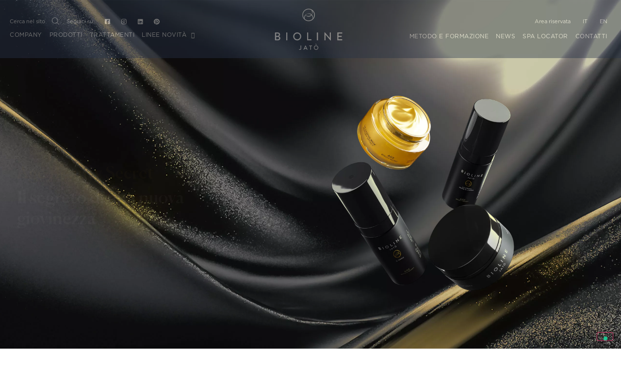

--- FILE ---
content_type: text/html; charset=UTF-8
request_url: https://bioline-jato.com/qr/jagr6010-age-beauty-secret-la-maschera-notte-10-ml/
body_size: 459
content:


	<!doctype html>
	<html lang="it-IT" class="country-it">
	<head>
		<meta charset="UTF-8">
		<meta name="viewport" content="width=device-width, initial-scale=1">
		<link rel="profile" href="https://gmpg.org/xfn/11">
		<meta name='robots' content='index, follow, max-image-preview:large, max-snippet:-1, max-video-preview:-1' />
		<link rel="alternate" hreflang="it" href="https://bioline-jato.com/qr/plp50430-primaluce-exfowht-cleansing-gel-exfoliating-renovating/" />
		<link rel="alternate" hreflang="en" href="https://bioline-jato.com/en/qr/plp50430-primaluce-exfowht-cleansing-gel-exfoliating-renovating/" />
		<link rel="alternate" hreflang="x-default" href="https://bioline-jato.com/qr/plp50430-primaluce-exfowht-cleansing-gel-exfoliating-renovating/" />
		<link rel="icon" href="https://bioline-jato.com/site-2022/wp-content/uploads/2022/03/bioline-jato-icon.svg" sizes="32x32" />
		<link rel="icon" href="https://bioline-jato.com/site-2022/wp-content/uploads/2022/03/bioline-jato-icon.svg" sizes="192x192" />
		<link rel="apple-touch-icon" href="https://bioline-jato.com/site-2022/wp-content/uploads/2022/03/bioline-jato-icon.svg" />
		<meta name="msapplication-TileImage" content="https://bioline-jato.com/site-2022/wp-content/uploads/2022/03/bioline-jato-icon.svg" />
	</head>
	<body>
		
	
		
		<!-- Global site tag (gtag.js) - Google Analytics -->
		<script class="_iub_cs_activate" async src="https://www.googletagmanager.com/gtag/js?id=UA-35626000-1"></script>
		<script class="_iub_cs_activate">
		window.dataLayer = window.dataLayer || [];
		function gtag(){dataLayer.push(arguments);}
		gtag('js', new Date());
		
		gtag('config', 'UA-35626000-1');
		</script>
		
		<script src='https://bioline-jato.com/site-2022/wp-includes/js/jquery/jquery.min.js'></script>
		
		<script>
			jQuery(window).on('load', function(){
				window.location.href = "https://bioline-jato.com/elenco-prodotti/age-beauty-secret/";
			});
		</script>
		
	</body>
	


--- FILE ---
content_type: text/html; charset=UTF-8
request_url: https://bioline-jato.com/elenco-prodotti/age-beauty-secret/
body_size: 35788
content:
<!doctype html>
<html lang="it-IT" class="country-us">
<head>
	<meta charset="UTF-8">
		<meta name="viewport" content="width=device-width, initial-scale=1">
	<link rel="profile" href="https://gmpg.org/xfn/11">
				<script type="text/javascript" class="_iub_cs_skip">
				var _iub = _iub || {};
				_iub.csConfiguration = {
					"siteId": "1487791",
					"cookiePolicyId": "96242827",
				};
			</script>
			<script class="_iub_cs_skip" src="https://cs.iubenda.com/sync/1487791.js"></script>
			<meta name='robots' content='index, follow, max-image-preview:large, max-snippet:-1, max-video-preview:-1' />
<link rel="alternate" hreflang="it" href="https://bioline-jato.com/elenco-prodotti/age-beauty-secret/" />
<link rel="alternate" hreflang="en" href="https://bioline-jato.com/en/products-list/age-beauty-secret/" />
<link rel="alternate" hreflang="x-default" href="https://bioline-jato.com/elenco-prodotti/age-beauty-secret/" />

	<!-- This site is optimized with the Yoast SEO plugin v22.6 - https://yoast.com/wordpress/plugins/seo/ -->
	<title>Age Beauty Secret - Il segreto di una nuova giovinezza - Bioline Jatò</title>
	<meta name="description" content="La sinergia mirata ai segni del tempo. Biotecnologia, natura e scienza per favorire la corretta funzionalità della pelle" />
	<link rel="canonical" href="https://bioline-jato.com/elenco-prodotti/age-beauty-secret/" />
	<meta property="og:locale" content="it_IT" />
	<meta property="og:type" content="article" />
	<meta property="og:title" content="Age Beauty Secret - Il segreto di una nuova giovinezza - Bioline Jatò" />
	<meta property="og:description" content="La sinergia mirata ai segni del tempo. Biotecnologia, natura e scienza per favorire la corretta funzionalità della pelle" />
	<meta property="og:url" content="https://bioline-jato.com/elenco-prodotti/age-beauty-secret/" />
	<meta property="og:site_name" content="Bioline Jatò" />
	<meta property="article:publisher" content="https://www.facebook.com/BiolineJato/" />
	<meta property="article:modified_time" content="2023-03-29T16:31:47+00:00" />
	<meta property="og:image" content="https://bioline-jato.com/site-2022/wp-content/uploads/2022/04/age-beauty-secret.png" />
	<meta property="og:image:width" content="1200" />
	<meta property="og:image:height" content="900" />
	<meta property="og:image:type" content="image/png" />
	<meta name="twitter:card" content="summary_large_image" />
	<meta name="twitter:site" content="@biolinejato" />
	<meta name="twitter:label1" content="Tempo di lettura stimato" />
	<meta name="twitter:data1" content="4 minuti" />
	<script type="application/ld+json" class="yoast-schema-graph">{"@context":"https://schema.org","@graph":[{"@type":"WebPage","@id":"https://bioline-jato.com/elenco-prodotti/age-beauty-secret/","url":"https://bioline-jato.com/elenco-prodotti/age-beauty-secret/","name":"Age Beauty Secret - Il segreto di una nuova giovinezza - Bioline Jatò","isPartOf":{"@id":"https://bioline-jato.com/#website"},"primaryImageOfPage":{"@id":"https://bioline-jato.com/elenco-prodotti/age-beauty-secret/#primaryimage"},"image":{"@id":"https://bioline-jato.com/elenco-prodotti/age-beauty-secret/#primaryimage"},"thumbnailUrl":"https://bioline-jato.com/site-2022/wp-content/uploads/2022/04/age-beauty-secret.png","datePublished":"2022-03-17T16:47:28+00:00","dateModified":"2023-03-29T16:31:47+00:00","description":"La sinergia mirata ai segni del tempo. Biotecnologia, natura e scienza per favorire la corretta funzionalità della pelle","breadcrumb":{"@id":"https://bioline-jato.com/elenco-prodotti/age-beauty-secret/#breadcrumb"},"inLanguage":"it-IT","potentialAction":[{"@type":"ReadAction","target":["https://bioline-jato.com/elenco-prodotti/age-beauty-secret/"]}]},{"@type":"ImageObject","inLanguage":"it-IT","@id":"https://bioline-jato.com/elenco-prodotti/age-beauty-secret/#primaryimage","url":"https://bioline-jato.com/site-2022/wp-content/uploads/2022/04/age-beauty-secret.png","contentUrl":"https://bioline-jato.com/site-2022/wp-content/uploads/2022/04/age-beauty-secret.png","width":1200,"height":900},{"@type":"BreadcrumbList","@id":"https://bioline-jato.com/elenco-prodotti/age-beauty-secret/#breadcrumb","itemListElement":[{"@type":"ListItem","position":1,"name":"Home","item":"https://bioline-jato.com/"},{"@type":"ListItem","position":2,"name":"Prodotti","item":"https://bioline-jato.com/elenco-prodotti/"},{"@type":"ListItem","position":3,"name":"Age Beauty Secret"}]},{"@type":"WebSite","@id":"https://bioline-jato.com/#website","url":"https://bioline-jato.com/","name":"Bioline Jatò","description":"Research &amp; Beauty","publisher":{"@id":"https://bioline-jato.com/#organization"},"potentialAction":[{"@type":"SearchAction","target":{"@type":"EntryPoint","urlTemplate":"https://bioline-jato.com/?s={search_term_string}"},"query-input":"required name=search_term_string"}],"inLanguage":"it-IT"},{"@type":"Organization","@id":"https://bioline-jato.com/#organization","name":"Bioline Jatò","url":"https://bioline-jato.com/","logo":{"@type":"ImageObject","inLanguage":"it-IT","@id":"https://bioline-jato.com/#/schema/logo/image/","url":"https://bioline-jato.com/site-2022/wp-content/uploads/2022/04/screenshot.png","contentUrl":"https://bioline-jato.com/site-2022/wp-content/uploads/2022/04/screenshot.png","width":1200,"height":900,"caption":"Bioline Jatò"},"image":{"@id":"https://bioline-jato.com/#/schema/logo/image/"},"sameAs":["https://www.facebook.com/BiolineJato/","https://x.com/biolinejato","https://www.instagram.com/bioline_jato/","https://www.linkedin.com/company/bioline-jato/"]}]}</script>
	<!-- / Yoast SEO plugin. -->


<link rel='dns-prefetch' href='//cdn.jsdelivr.net' />
<link rel='dns-prefetch' href='//cdn.iubenda.com' />
<link rel="alternate" type="application/rss+xml" title="Bioline Jatò &raquo; Feed" href="https://bioline-jato.com/feed/" />
<link rel="alternate" type="application/rss+xml" title="Bioline Jatò &raquo; Feed dei commenti" href="https://bioline-jato.com/comments/feed/" />
<script>
window._wpemojiSettings = {"baseUrl":"https:\/\/s.w.org\/images\/core\/emoji\/15.0.3\/72x72\/","ext":".png","svgUrl":"https:\/\/s.w.org\/images\/core\/emoji\/15.0.3\/svg\/","svgExt":".svg","source":{"concatemoji":"https:\/\/bioline-jato.com\/site-2022\/wp-includes\/js\/wp-emoji-release.min.js?ver=6.5.2"}};
/*! This file is auto-generated */
!function(i,n){var o,s,e;function c(e){try{var t={supportTests:e,timestamp:(new Date).valueOf()};sessionStorage.setItem(o,JSON.stringify(t))}catch(e){}}function p(e,t,n){e.clearRect(0,0,e.canvas.width,e.canvas.height),e.fillText(t,0,0);var t=new Uint32Array(e.getImageData(0,0,e.canvas.width,e.canvas.height).data),r=(e.clearRect(0,0,e.canvas.width,e.canvas.height),e.fillText(n,0,0),new Uint32Array(e.getImageData(0,0,e.canvas.width,e.canvas.height).data));return t.every(function(e,t){return e===r[t]})}function u(e,t,n){switch(t){case"flag":return n(e,"\ud83c\udff3\ufe0f\u200d\u26a7\ufe0f","\ud83c\udff3\ufe0f\u200b\u26a7\ufe0f")?!1:!n(e,"\ud83c\uddfa\ud83c\uddf3","\ud83c\uddfa\u200b\ud83c\uddf3")&&!n(e,"\ud83c\udff4\udb40\udc67\udb40\udc62\udb40\udc65\udb40\udc6e\udb40\udc67\udb40\udc7f","\ud83c\udff4\u200b\udb40\udc67\u200b\udb40\udc62\u200b\udb40\udc65\u200b\udb40\udc6e\u200b\udb40\udc67\u200b\udb40\udc7f");case"emoji":return!n(e,"\ud83d\udc26\u200d\u2b1b","\ud83d\udc26\u200b\u2b1b")}return!1}function f(e,t,n){var r="undefined"!=typeof WorkerGlobalScope&&self instanceof WorkerGlobalScope?new OffscreenCanvas(300,150):i.createElement("canvas"),a=r.getContext("2d",{willReadFrequently:!0}),o=(a.textBaseline="top",a.font="600 32px Arial",{});return e.forEach(function(e){o[e]=t(a,e,n)}),o}function t(e){var t=i.createElement("script");t.src=e,t.defer=!0,i.head.appendChild(t)}"undefined"!=typeof Promise&&(o="wpEmojiSettingsSupports",s=["flag","emoji"],n.supports={everything:!0,everythingExceptFlag:!0},e=new Promise(function(e){i.addEventListener("DOMContentLoaded",e,{once:!0})}),new Promise(function(t){var n=function(){try{var e=JSON.parse(sessionStorage.getItem(o));if("object"==typeof e&&"number"==typeof e.timestamp&&(new Date).valueOf()<e.timestamp+604800&&"object"==typeof e.supportTests)return e.supportTests}catch(e){}return null}();if(!n){if("undefined"!=typeof Worker&&"undefined"!=typeof OffscreenCanvas&&"undefined"!=typeof URL&&URL.createObjectURL&&"undefined"!=typeof Blob)try{var e="postMessage("+f.toString()+"("+[JSON.stringify(s),u.toString(),p.toString()].join(",")+"));",r=new Blob([e],{type:"text/javascript"}),a=new Worker(URL.createObjectURL(r),{name:"wpTestEmojiSupports"});return void(a.onmessage=function(e){c(n=e.data),a.terminate(),t(n)})}catch(e){}c(n=f(s,u,p))}t(n)}).then(function(e){for(var t in e)n.supports[t]=e[t],n.supports.everything=n.supports.everything&&n.supports[t],"flag"!==t&&(n.supports.everythingExceptFlag=n.supports.everythingExceptFlag&&n.supports[t]);n.supports.everythingExceptFlag=n.supports.everythingExceptFlag&&!n.supports.flag,n.DOMReady=!1,n.readyCallback=function(){n.DOMReady=!0}}).then(function(){return e}).then(function(){var e;n.supports.everything||(n.readyCallback(),(e=n.source||{}).concatemoji?t(e.concatemoji):e.wpemoji&&e.twemoji&&(t(e.twemoji),t(e.wpemoji)))}))}((window,document),window._wpemojiSettings);
</script>
<style id='wp-emoji-styles-inline-css'>

	img.wp-smiley, img.emoji {
		display: inline !important;
		border: none !important;
		box-shadow: none !important;
		height: 1em !important;
		width: 1em !important;
		margin: 0 0.07em !important;
		vertical-align: -0.1em !important;
		background: none !important;
		padding: 0 !important;
	}
</style>
<style id='classic-theme-styles-inline-css'>
/*! This file is auto-generated */
.wp-block-button__link{color:#fff;background-color:#32373c;border-radius:9999px;box-shadow:none;text-decoration:none;padding:calc(.667em + 2px) calc(1.333em + 2px);font-size:1.125em}.wp-block-file__button{background:#32373c;color:#fff;text-decoration:none}
</style>
<style id='global-styles-inline-css'>
body{--wp--preset--color--black: #000000;--wp--preset--color--cyan-bluish-gray: #abb8c3;--wp--preset--color--white: #ffffff;--wp--preset--color--pale-pink: #f78da7;--wp--preset--color--vivid-red: #cf2e2e;--wp--preset--color--luminous-vivid-orange: #ff6900;--wp--preset--color--luminous-vivid-amber: #fcb900;--wp--preset--color--light-green-cyan: #7bdcb5;--wp--preset--color--vivid-green-cyan: #00d084;--wp--preset--color--pale-cyan-blue: #8ed1fc;--wp--preset--color--vivid-cyan-blue: #0693e3;--wp--preset--color--vivid-purple: #9b51e0;--wp--preset--gradient--vivid-cyan-blue-to-vivid-purple: linear-gradient(135deg,rgba(6,147,227,1) 0%,rgb(155,81,224) 100%);--wp--preset--gradient--light-green-cyan-to-vivid-green-cyan: linear-gradient(135deg,rgb(122,220,180) 0%,rgb(0,208,130) 100%);--wp--preset--gradient--luminous-vivid-amber-to-luminous-vivid-orange: linear-gradient(135deg,rgba(252,185,0,1) 0%,rgba(255,105,0,1) 100%);--wp--preset--gradient--luminous-vivid-orange-to-vivid-red: linear-gradient(135deg,rgba(255,105,0,1) 0%,rgb(207,46,46) 100%);--wp--preset--gradient--very-light-gray-to-cyan-bluish-gray: linear-gradient(135deg,rgb(238,238,238) 0%,rgb(169,184,195) 100%);--wp--preset--gradient--cool-to-warm-spectrum: linear-gradient(135deg,rgb(74,234,220) 0%,rgb(151,120,209) 20%,rgb(207,42,186) 40%,rgb(238,44,130) 60%,rgb(251,105,98) 80%,rgb(254,248,76) 100%);--wp--preset--gradient--blush-light-purple: linear-gradient(135deg,rgb(255,206,236) 0%,rgb(152,150,240) 100%);--wp--preset--gradient--blush-bordeaux: linear-gradient(135deg,rgb(254,205,165) 0%,rgb(254,45,45) 50%,rgb(107,0,62) 100%);--wp--preset--gradient--luminous-dusk: linear-gradient(135deg,rgb(255,203,112) 0%,rgb(199,81,192) 50%,rgb(65,88,208) 100%);--wp--preset--gradient--pale-ocean: linear-gradient(135deg,rgb(255,245,203) 0%,rgb(182,227,212) 50%,rgb(51,167,181) 100%);--wp--preset--gradient--electric-grass: linear-gradient(135deg,rgb(202,248,128) 0%,rgb(113,206,126) 100%);--wp--preset--gradient--midnight: linear-gradient(135deg,rgb(2,3,129) 0%,rgb(40,116,252) 100%);--wp--preset--font-size--small: 13px;--wp--preset--font-size--medium: 20px;--wp--preset--font-size--large: 36px;--wp--preset--font-size--x-large: 42px;--wp--preset--spacing--20: 0.44rem;--wp--preset--spacing--30: 0.67rem;--wp--preset--spacing--40: 1rem;--wp--preset--spacing--50: 1.5rem;--wp--preset--spacing--60: 2.25rem;--wp--preset--spacing--70: 3.38rem;--wp--preset--spacing--80: 5.06rem;--wp--preset--shadow--natural: 6px 6px 9px rgba(0, 0, 0, 0.2);--wp--preset--shadow--deep: 12px 12px 50px rgba(0, 0, 0, 0.4);--wp--preset--shadow--sharp: 6px 6px 0px rgba(0, 0, 0, 0.2);--wp--preset--shadow--outlined: 6px 6px 0px -3px rgba(255, 255, 255, 1), 6px 6px rgba(0, 0, 0, 1);--wp--preset--shadow--crisp: 6px 6px 0px rgba(0, 0, 0, 1);}:where(.is-layout-flex){gap: 0.5em;}:where(.is-layout-grid){gap: 0.5em;}body .is-layout-flow > .alignleft{float: left;margin-inline-start: 0;margin-inline-end: 2em;}body .is-layout-flow > .alignright{float: right;margin-inline-start: 2em;margin-inline-end: 0;}body .is-layout-flow > .aligncenter{margin-left: auto !important;margin-right: auto !important;}body .is-layout-constrained > .alignleft{float: left;margin-inline-start: 0;margin-inline-end: 2em;}body .is-layout-constrained > .alignright{float: right;margin-inline-start: 2em;margin-inline-end: 0;}body .is-layout-constrained > .aligncenter{margin-left: auto !important;margin-right: auto !important;}body .is-layout-constrained > :where(:not(.alignleft):not(.alignright):not(.alignfull)){max-width: var(--wp--style--global--content-size);margin-left: auto !important;margin-right: auto !important;}body .is-layout-constrained > .alignwide{max-width: var(--wp--style--global--wide-size);}body .is-layout-flex{display: flex;}body .is-layout-flex{flex-wrap: wrap;align-items: center;}body .is-layout-flex > *{margin: 0;}body .is-layout-grid{display: grid;}body .is-layout-grid > *{margin: 0;}:where(.wp-block-columns.is-layout-flex){gap: 2em;}:where(.wp-block-columns.is-layout-grid){gap: 2em;}:where(.wp-block-post-template.is-layout-flex){gap: 1.25em;}:where(.wp-block-post-template.is-layout-grid){gap: 1.25em;}.has-black-color{color: var(--wp--preset--color--black) !important;}.has-cyan-bluish-gray-color{color: var(--wp--preset--color--cyan-bluish-gray) !important;}.has-white-color{color: var(--wp--preset--color--white) !important;}.has-pale-pink-color{color: var(--wp--preset--color--pale-pink) !important;}.has-vivid-red-color{color: var(--wp--preset--color--vivid-red) !important;}.has-luminous-vivid-orange-color{color: var(--wp--preset--color--luminous-vivid-orange) !important;}.has-luminous-vivid-amber-color{color: var(--wp--preset--color--luminous-vivid-amber) !important;}.has-light-green-cyan-color{color: var(--wp--preset--color--light-green-cyan) !important;}.has-vivid-green-cyan-color{color: var(--wp--preset--color--vivid-green-cyan) !important;}.has-pale-cyan-blue-color{color: var(--wp--preset--color--pale-cyan-blue) !important;}.has-vivid-cyan-blue-color{color: var(--wp--preset--color--vivid-cyan-blue) !important;}.has-vivid-purple-color{color: var(--wp--preset--color--vivid-purple) !important;}.has-black-background-color{background-color: var(--wp--preset--color--black) !important;}.has-cyan-bluish-gray-background-color{background-color: var(--wp--preset--color--cyan-bluish-gray) !important;}.has-white-background-color{background-color: var(--wp--preset--color--white) !important;}.has-pale-pink-background-color{background-color: var(--wp--preset--color--pale-pink) !important;}.has-vivid-red-background-color{background-color: var(--wp--preset--color--vivid-red) !important;}.has-luminous-vivid-orange-background-color{background-color: var(--wp--preset--color--luminous-vivid-orange) !important;}.has-luminous-vivid-amber-background-color{background-color: var(--wp--preset--color--luminous-vivid-amber) !important;}.has-light-green-cyan-background-color{background-color: var(--wp--preset--color--light-green-cyan) !important;}.has-vivid-green-cyan-background-color{background-color: var(--wp--preset--color--vivid-green-cyan) !important;}.has-pale-cyan-blue-background-color{background-color: var(--wp--preset--color--pale-cyan-blue) !important;}.has-vivid-cyan-blue-background-color{background-color: var(--wp--preset--color--vivid-cyan-blue) !important;}.has-vivid-purple-background-color{background-color: var(--wp--preset--color--vivid-purple) !important;}.has-black-border-color{border-color: var(--wp--preset--color--black) !important;}.has-cyan-bluish-gray-border-color{border-color: var(--wp--preset--color--cyan-bluish-gray) !important;}.has-white-border-color{border-color: var(--wp--preset--color--white) !important;}.has-pale-pink-border-color{border-color: var(--wp--preset--color--pale-pink) !important;}.has-vivid-red-border-color{border-color: var(--wp--preset--color--vivid-red) !important;}.has-luminous-vivid-orange-border-color{border-color: var(--wp--preset--color--luminous-vivid-orange) !important;}.has-luminous-vivid-amber-border-color{border-color: var(--wp--preset--color--luminous-vivid-amber) !important;}.has-light-green-cyan-border-color{border-color: var(--wp--preset--color--light-green-cyan) !important;}.has-vivid-green-cyan-border-color{border-color: var(--wp--preset--color--vivid-green-cyan) !important;}.has-pale-cyan-blue-border-color{border-color: var(--wp--preset--color--pale-cyan-blue) !important;}.has-vivid-cyan-blue-border-color{border-color: var(--wp--preset--color--vivid-cyan-blue) !important;}.has-vivid-purple-border-color{border-color: var(--wp--preset--color--vivid-purple) !important;}.has-vivid-cyan-blue-to-vivid-purple-gradient-background{background: var(--wp--preset--gradient--vivid-cyan-blue-to-vivid-purple) !important;}.has-light-green-cyan-to-vivid-green-cyan-gradient-background{background: var(--wp--preset--gradient--light-green-cyan-to-vivid-green-cyan) !important;}.has-luminous-vivid-amber-to-luminous-vivid-orange-gradient-background{background: var(--wp--preset--gradient--luminous-vivid-amber-to-luminous-vivid-orange) !important;}.has-luminous-vivid-orange-to-vivid-red-gradient-background{background: var(--wp--preset--gradient--luminous-vivid-orange-to-vivid-red) !important;}.has-very-light-gray-to-cyan-bluish-gray-gradient-background{background: var(--wp--preset--gradient--very-light-gray-to-cyan-bluish-gray) !important;}.has-cool-to-warm-spectrum-gradient-background{background: var(--wp--preset--gradient--cool-to-warm-spectrum) !important;}.has-blush-light-purple-gradient-background{background: var(--wp--preset--gradient--blush-light-purple) !important;}.has-blush-bordeaux-gradient-background{background: var(--wp--preset--gradient--blush-bordeaux) !important;}.has-luminous-dusk-gradient-background{background: var(--wp--preset--gradient--luminous-dusk) !important;}.has-pale-ocean-gradient-background{background: var(--wp--preset--gradient--pale-ocean) !important;}.has-electric-grass-gradient-background{background: var(--wp--preset--gradient--electric-grass) !important;}.has-midnight-gradient-background{background: var(--wp--preset--gradient--midnight) !important;}.has-small-font-size{font-size: var(--wp--preset--font-size--small) !important;}.has-medium-font-size{font-size: var(--wp--preset--font-size--medium) !important;}.has-large-font-size{font-size: var(--wp--preset--font-size--large) !important;}.has-x-large-font-size{font-size: var(--wp--preset--font-size--x-large) !important;}
.wp-block-navigation a:where(:not(.wp-element-button)){color: inherit;}
:where(.wp-block-post-template.is-layout-flex){gap: 1.25em;}:where(.wp-block-post-template.is-layout-grid){gap: 1.25em;}
:where(.wp-block-columns.is-layout-flex){gap: 2em;}:where(.wp-block-columns.is-layout-grid){gap: 2em;}
.wp-block-pullquote{font-size: 1.5em;line-height: 1.6;}
</style>
<link rel='stylesheet' id='wpml-blocks-css' href='https://bioline-jato.com/site-2022/wp-content/plugins/sitepress-multilingual-cms/dist/css/blocks/styles.css?ver=4.6.10' media='all' />
<link rel='stylesheet' id='wpml-legacy-horizontal-list-0-css' href='https://bioline-jato.com/site-2022/wp-content/plugins/sitepress-multilingual-cms/templates/language-switchers/legacy-list-horizontal/style.min.css?ver=1' media='all' />
<link rel='stylesheet' id='wpml-menu-item-0-css' href='https://bioline-jato.com/site-2022/wp-content/plugins/sitepress-multilingual-cms/templates/language-switchers/menu-item/style.min.css?ver=1' media='all' />
<link rel='stylesheet' id='hello-elementor-css' href='https://bioline-jato.com/site-2022/wp-content/themes/hello-elementor/style.min.css?ver=3.0.1' media='all' />
<link rel='stylesheet' id='hello-elementor-theme-style-css' href='https://bioline-jato.com/site-2022/wp-content/themes/hello-elementor/theme.min.css?ver=3.0.1' media='all' />
<link rel='stylesheet' id='hello-elementor-header-footer-css' href='https://bioline-jato.com/site-2022/wp-content/themes/hello-elementor/header-footer.min.css?ver=3.0.1' media='all' />
<link rel='stylesheet' id='elementor-icons-css' href='https://bioline-jato.com/site-2022/wp-content/plugins/elementor/assets/lib/eicons/css/elementor-icons.min.css?ver=5.29.0' media='all' />
<style id='elementor-icons-inline-css'>

		.elementor-add-new-section .elementor-add-templately-promo-button{
            background-color: #5d4fff;
            background-image: url(https://bioline-jato.com/site-2022/wp-content/plugins/essential-addons-for-elementor-lite/assets/admin/images/templately/logo-icon.svg);
            background-repeat: no-repeat;
            background-position: center center;
            position: relative;
        }
        
		.elementor-add-new-section .elementor-add-templately-promo-button > i{
            height: 12px;
        }
        
        body .elementor-add-new-section .elementor-add-section-area-button {
            margin-left: 0;
        }

		.elementor-add-new-section .elementor-add-templately-promo-button{
            background-color: #5d4fff;
            background-image: url(https://bioline-jato.com/site-2022/wp-content/plugins/essential-addons-for-elementor-lite/assets/admin/images/templately/logo-icon.svg);
            background-repeat: no-repeat;
            background-position: center center;
            position: relative;
        }
        
		.elementor-add-new-section .elementor-add-templately-promo-button > i{
            height: 12px;
        }
        
        body .elementor-add-new-section .elementor-add-section-area-button {
            margin-left: 0;
        }
</style>
<link rel='stylesheet' id='elementor-frontend-css' href='https://bioline-jato.com/site-2022/wp-content/uploads/elementor/css/custom-frontend-lite.min.css?ver=1714987722' media='all' />
<style id='elementor-frontend-inline-css'>
.elementor-kit-8{--e-global-color-primary:#28334A;--e-global-color-secondary:#F4F5F6;--e-global-color-text:#FFFFFF;--e-global-color-accent:#BE1B2F;--e-global-color-390f781:#7C7D80;--e-global-color-dbe1f4a:#F4F5F6B5;--e-global-color-f0a6d9f:#EDF5FE;--e-global-color-ab0d5d8:#BE3349;--e-global-color-a2ecffe:#CCA348;--e-global-color-f197581:#57565E;--e-global-color-9e6987e:#F6E7D4;--e-global-color-e29db35:#D1B8A2;--e-global-color-e77f65a:#E6CFD9;--e-global-color-12bf75b:#CEACBA;--e-global-color-7f7be05:#C2B5B6;--e-global-color-cf4498d:#E6CFD955;--e-global-color-ab4aad5:#909795;--e-global-color-0dd7555:#D3D4F6;--e-global-color-981b5bd:#FA5EA9;--e-global-color-547811c:#FADCBD;--e-global-color-81babee:#FAEEE0;--e-global-color-664dde4:#3B271E;--e-global-color-04c35e9:#F5F2F0;--e-global-color-ee128a9:#7C7D80;--e-global-color-00d3aaa:#bca494;--e-global-color-3e6cc3e:#7264DD;--e-global-color-1b5a085:#ABA2EE;--e-global-color-3db3649:#D3D4F6;--e-global-color-78aaab1:#7264DD;--e-global-typography-primary-font-family:"Roboto";--e-global-typography-primary-font-weight:600;--e-global-typography-secondary-font-family:"Roboto Slab";--e-global-typography-secondary-font-weight:400;--e-global-typography-text-font-family:"Roboto";--e-global-typography-text-font-weight:400;--e-global-typography-accent-font-family:"Roboto";--e-global-typography-accent-font-weight:500;background-color:var( --e-global-color-text );}.elementor-section.elementor-section-boxed > .elementor-container{max-width:1140px;}.e-con{--container-max-width:1140px;}.elementor-widget:not(:last-child){margin-block-end:20px;}.elementor-element{--widgets-spacing:20px 20px;}{}h1.entry-title{display:var(--page-title-display);}.elementor-kit-8 e-page-transition{background-color:#FFBC7D;}.site-header{padding-inline-end:0px;padding-inline-start:0px;}@media(max-width:1100px){.elementor-section.elementor-section-boxed > .elementor-container{max-width:1024px;}.e-con{--container-max-width:1024px;}}@media(max-width:767px){.elementor-section.elementor-section-boxed > .elementor-container{max-width:767px;}.e-con{--container-max-width:767px;}}
.tippy-popper[data-tippy-popper-id="{{ID}}"] .tippy-tooltip{font-family:var( --e-global-typography-text-font-family ), Sans-serif;font-weight:var( --e-global-typography-text-font-weight );}.elementor-widget-common .eael-protected-content-message{font-family:var( --e-global-typography-secondary-font-family ), Sans-serif;font-weight:var( --e-global-typography-secondary-font-weight );}.elementor-widget-common .protected-content-error-msg{font-family:var( --e-global-typography-secondary-font-family ), Sans-serif;font-weight:var( --e-global-typography-secondary-font-weight );}.elementor-widget-inner-section .eael-protected-content-message{font-family:var( --e-global-typography-secondary-font-family ), Sans-serif;font-weight:var( --e-global-typography-secondary-font-weight );}.elementor-widget-inner-section .protected-content-error-msg{font-family:var( --e-global-typography-secondary-font-family ), Sans-serif;font-weight:var( --e-global-typography-secondary-font-weight );}.elementor-widget-heading .elementor-heading-title{color:var( --e-global-color-primary );font-family:var( --e-global-typography-primary-font-family ), Sans-serif;font-weight:var( --e-global-typography-primary-font-weight );}.elementor-widget-heading .eael-protected-content-message{font-family:var( --e-global-typography-secondary-font-family ), Sans-serif;font-weight:var( --e-global-typography-secondary-font-weight );}.elementor-widget-heading .protected-content-error-msg{font-family:var( --e-global-typography-secondary-font-family ), Sans-serif;font-weight:var( --e-global-typography-secondary-font-weight );}.elementor-widget-image .widget-image-caption{color:var( --e-global-color-text );font-family:var( --e-global-typography-text-font-family ), Sans-serif;font-weight:var( --e-global-typography-text-font-weight );}.elementor-widget-image .eael-protected-content-message{font-family:var( --e-global-typography-secondary-font-family ), Sans-serif;font-weight:var( --e-global-typography-secondary-font-weight );}.elementor-widget-image .protected-content-error-msg{font-family:var( --e-global-typography-secondary-font-family ), Sans-serif;font-weight:var( --e-global-typography-secondary-font-weight );}.elementor-widget-text-editor{color:var( --e-global-color-text );font-family:var( --e-global-typography-text-font-family ), Sans-serif;font-weight:var( --e-global-typography-text-font-weight );}.elementor-widget-text-editor.elementor-drop-cap-view-stacked .elementor-drop-cap{background-color:var( --e-global-color-primary );}.elementor-widget-text-editor.elementor-drop-cap-view-framed .elementor-drop-cap, .elementor-widget-text-editor.elementor-drop-cap-view-default .elementor-drop-cap{color:var( --e-global-color-primary );border-color:var( --e-global-color-primary );}.elementor-widget-text-editor .eael-protected-content-message{font-family:var( --e-global-typography-secondary-font-family ), Sans-serif;font-weight:var( --e-global-typography-secondary-font-weight );}.elementor-widget-text-editor .protected-content-error-msg{font-family:var( --e-global-typography-secondary-font-family ), Sans-serif;font-weight:var( --e-global-typography-secondary-font-weight );}.elementor-widget-video .eael-protected-content-message{font-family:var( --e-global-typography-secondary-font-family ), Sans-serif;font-weight:var( --e-global-typography-secondary-font-weight );}.elementor-widget-video .protected-content-error-msg{font-family:var( --e-global-typography-secondary-font-family ), Sans-serif;font-weight:var( --e-global-typography-secondary-font-weight );}.elementor-widget-button .elementor-button{font-family:var( --e-global-typography-accent-font-family ), Sans-serif;font-weight:var( --e-global-typography-accent-font-weight );background-color:var( --e-global-color-accent );}.elementor-widget-button .eael-protected-content-message{font-family:var( --e-global-typography-secondary-font-family ), Sans-serif;font-weight:var( --e-global-typography-secondary-font-weight );}.elementor-widget-button .protected-content-error-msg{font-family:var( --e-global-typography-secondary-font-family ), Sans-serif;font-weight:var( --e-global-typography-secondary-font-weight );}.elementor-widget-divider{--divider-color:var( --e-global-color-secondary );}.elementor-widget-divider .elementor-divider__text{color:var( --e-global-color-secondary );font-family:var( --e-global-typography-secondary-font-family ), Sans-serif;font-weight:var( --e-global-typography-secondary-font-weight );}.elementor-widget-divider.elementor-view-stacked .elementor-icon{background-color:var( --e-global-color-secondary );}.elementor-widget-divider.elementor-view-framed .elementor-icon, .elementor-widget-divider.elementor-view-default .elementor-icon{color:var( --e-global-color-secondary );border-color:var( --e-global-color-secondary );}.elementor-widget-divider.elementor-view-framed .elementor-icon, .elementor-widget-divider.elementor-view-default .elementor-icon svg{fill:var( --e-global-color-secondary );}.elementor-widget-divider .eael-protected-content-message{font-family:var( --e-global-typography-secondary-font-family ), Sans-serif;font-weight:var( --e-global-typography-secondary-font-weight );}.elementor-widget-divider .protected-content-error-msg{font-family:var( --e-global-typography-secondary-font-family ), Sans-serif;font-weight:var( --e-global-typography-secondary-font-weight );}.elementor-widget-spacer .eael-protected-content-message{font-family:var( --e-global-typography-secondary-font-family ), Sans-serif;font-weight:var( --e-global-typography-secondary-font-weight );}.elementor-widget-spacer .protected-content-error-msg{font-family:var( --e-global-typography-secondary-font-family ), Sans-serif;font-weight:var( --e-global-typography-secondary-font-weight );}.elementor-widget-image-box .elementor-image-box-title{color:var( --e-global-color-primary );font-family:var( --e-global-typography-primary-font-family ), Sans-serif;font-weight:var( --e-global-typography-primary-font-weight );}.elementor-widget-image-box .elementor-image-box-description{color:var( --e-global-color-text );font-family:var( --e-global-typography-text-font-family ), Sans-serif;font-weight:var( --e-global-typography-text-font-weight );}.elementor-widget-image-box .eael-protected-content-message{font-family:var( --e-global-typography-secondary-font-family ), Sans-serif;font-weight:var( --e-global-typography-secondary-font-weight );}.elementor-widget-image-box .protected-content-error-msg{font-family:var( --e-global-typography-secondary-font-family ), Sans-serif;font-weight:var( --e-global-typography-secondary-font-weight );}.elementor-widget-google_maps .eael-protected-content-message{font-family:var( --e-global-typography-secondary-font-family ), Sans-serif;font-weight:var( --e-global-typography-secondary-font-weight );}.elementor-widget-google_maps .protected-content-error-msg{font-family:var( --e-global-typography-secondary-font-family ), Sans-serif;font-weight:var( --e-global-typography-secondary-font-weight );}.elementor-widget-icon.elementor-view-stacked .elementor-icon{background-color:var( --e-global-color-primary );}.elementor-widget-icon.elementor-view-framed .elementor-icon, .elementor-widget-icon.elementor-view-default .elementor-icon{color:var( --e-global-color-primary );border-color:var( --e-global-color-primary );}.elementor-widget-icon.elementor-view-framed .elementor-icon, .elementor-widget-icon.elementor-view-default .elementor-icon svg{fill:var( --e-global-color-primary );}.elementor-widget-icon .eael-protected-content-message{font-family:var( --e-global-typography-secondary-font-family ), Sans-serif;font-weight:var( --e-global-typography-secondary-font-weight );}.elementor-widget-icon .protected-content-error-msg{font-family:var( --e-global-typography-secondary-font-family ), Sans-serif;font-weight:var( --e-global-typography-secondary-font-weight );}.elementor-widget-icon-box.elementor-view-stacked .elementor-icon{background-color:var( --e-global-color-primary );}.elementor-widget-icon-box.elementor-view-framed .elementor-icon, .elementor-widget-icon-box.elementor-view-default .elementor-icon{fill:var( --e-global-color-primary );color:var( --e-global-color-primary );border-color:var( --e-global-color-primary );}.elementor-widget-icon-box .elementor-icon-box-title{color:var( --e-global-color-primary );}.elementor-widget-icon-box .elementor-icon-box-title, .elementor-widget-icon-box .elementor-icon-box-title a{font-family:var( --e-global-typography-primary-font-family ), Sans-serif;font-weight:var( --e-global-typography-primary-font-weight );}.elementor-widget-icon-box .elementor-icon-box-description{color:var( --e-global-color-text );font-family:var( --e-global-typography-text-font-family ), Sans-serif;font-weight:var( --e-global-typography-text-font-weight );}.elementor-widget-icon-box .eael-protected-content-message{font-family:var( --e-global-typography-secondary-font-family ), Sans-serif;font-weight:var( --e-global-typography-secondary-font-weight );}.elementor-widget-icon-box .protected-content-error-msg{font-family:var( --e-global-typography-secondary-font-family ), Sans-serif;font-weight:var( --e-global-typography-secondary-font-weight );}.elementor-widget-star-rating .elementor-star-rating__title{color:var( --e-global-color-text );font-family:var( --e-global-typography-text-font-family ), Sans-serif;font-weight:var( --e-global-typography-text-font-weight );}.elementor-widget-star-rating .eael-protected-content-message{font-family:var( --e-global-typography-secondary-font-family ), Sans-serif;font-weight:var( --e-global-typography-secondary-font-weight );}.elementor-widget-star-rating .protected-content-error-msg{font-family:var( --e-global-typography-secondary-font-family ), Sans-serif;font-weight:var( --e-global-typography-secondary-font-weight );}.elementor-widget-image-carousel .eael-protected-content-message{font-family:var( --e-global-typography-secondary-font-family ), Sans-serif;font-weight:var( --e-global-typography-secondary-font-weight );}.elementor-widget-image-carousel .protected-content-error-msg{font-family:var( --e-global-typography-secondary-font-family ), Sans-serif;font-weight:var( --e-global-typography-secondary-font-weight );}.elementor-widget-image-gallery .gallery-item .gallery-caption{font-family:var( --e-global-typography-accent-font-family ), Sans-serif;font-weight:var( --e-global-typography-accent-font-weight );}.elementor-widget-image-gallery .eael-protected-content-message{font-family:var( --e-global-typography-secondary-font-family ), Sans-serif;font-weight:var( --e-global-typography-secondary-font-weight );}.elementor-widget-image-gallery .protected-content-error-msg{font-family:var( --e-global-typography-secondary-font-family ), Sans-serif;font-weight:var( --e-global-typography-secondary-font-weight );}.elementor-widget-icon-list .elementor-icon-list-item:not(:last-child):after{border-color:var( --e-global-color-text );}.elementor-widget-icon-list .elementor-icon-list-icon i{color:var( --e-global-color-primary );}.elementor-widget-icon-list .elementor-icon-list-icon svg{fill:var( --e-global-color-primary );}.elementor-widget-icon-list .elementor-icon-list-item > .elementor-icon-list-text, .elementor-widget-icon-list .elementor-icon-list-item > a{font-family:var( --e-global-typography-text-font-family ), Sans-serif;font-weight:var( --e-global-typography-text-font-weight );}.elementor-widget-icon-list .elementor-icon-list-text{color:var( --e-global-color-secondary );}.elementor-widget-icon-list .eael-protected-content-message{font-family:var( --e-global-typography-secondary-font-family ), Sans-serif;font-weight:var( --e-global-typography-secondary-font-weight );}.elementor-widget-icon-list .protected-content-error-msg{font-family:var( --e-global-typography-secondary-font-family ), Sans-serif;font-weight:var( --e-global-typography-secondary-font-weight );}.elementor-widget-counter .elementor-counter-number-wrapper{color:var( --e-global-color-primary );font-family:var( --e-global-typography-primary-font-family ), Sans-serif;font-weight:var( --e-global-typography-primary-font-weight );}.elementor-widget-counter .elementor-counter-title{color:var( --e-global-color-secondary );font-family:var( --e-global-typography-secondary-font-family ), Sans-serif;font-weight:var( --e-global-typography-secondary-font-weight );}.elementor-widget-counter .eael-protected-content-message{font-family:var( --e-global-typography-secondary-font-family ), Sans-serif;font-weight:var( --e-global-typography-secondary-font-weight );}.elementor-widget-counter .protected-content-error-msg{font-family:var( --e-global-typography-secondary-font-family ), Sans-serif;font-weight:var( --e-global-typography-secondary-font-weight );}.elementor-widget-progress .elementor-progress-wrapper .elementor-progress-bar{background-color:var( --e-global-color-primary );}.elementor-widget-progress .elementor-title{color:var( --e-global-color-primary );font-family:var( --e-global-typography-text-font-family ), Sans-serif;font-weight:var( --e-global-typography-text-font-weight );}.elementor-widget-progress .eael-protected-content-message{font-family:var( --e-global-typography-secondary-font-family ), Sans-serif;font-weight:var( --e-global-typography-secondary-font-weight );}.elementor-widget-progress .protected-content-error-msg{font-family:var( --e-global-typography-secondary-font-family ), Sans-serif;font-weight:var( --e-global-typography-secondary-font-weight );}.elementor-widget-testimonial .elementor-testimonial-content{color:var( --e-global-color-text );font-family:var( --e-global-typography-text-font-family ), Sans-serif;font-weight:var( --e-global-typography-text-font-weight );}.elementor-widget-testimonial .elementor-testimonial-name{color:var( --e-global-color-primary );font-family:var( --e-global-typography-primary-font-family ), Sans-serif;font-weight:var( --e-global-typography-primary-font-weight );}.elementor-widget-testimonial .elementor-testimonial-job{color:var( --e-global-color-secondary );font-family:var( --e-global-typography-secondary-font-family ), Sans-serif;font-weight:var( --e-global-typography-secondary-font-weight );}.elementor-widget-testimonial .eael-protected-content-message{font-family:var( --e-global-typography-secondary-font-family ), Sans-serif;font-weight:var( --e-global-typography-secondary-font-weight );}.elementor-widget-testimonial .protected-content-error-msg{font-family:var( --e-global-typography-secondary-font-family ), Sans-serif;font-weight:var( --e-global-typography-secondary-font-weight );}.elementor-widget-tabs .elementor-tab-title, .elementor-widget-tabs .elementor-tab-title a{color:var( --e-global-color-primary );}.elementor-widget-tabs .elementor-tab-title.elementor-active,
					 .elementor-widget-tabs .elementor-tab-title.elementor-active a{color:var( --e-global-color-accent );}.elementor-widget-tabs .elementor-tab-title{font-family:var( --e-global-typography-primary-font-family ), Sans-serif;font-weight:var( --e-global-typography-primary-font-weight );}.elementor-widget-tabs .elementor-tab-content{color:var( --e-global-color-text );font-family:var( --e-global-typography-text-font-family ), Sans-serif;font-weight:var( --e-global-typography-text-font-weight );}.elementor-widget-tabs .eael-protected-content-message{font-family:var( --e-global-typography-secondary-font-family ), Sans-serif;font-weight:var( --e-global-typography-secondary-font-weight );}.elementor-widget-tabs .protected-content-error-msg{font-family:var( --e-global-typography-secondary-font-family ), Sans-serif;font-weight:var( --e-global-typography-secondary-font-weight );}.elementor-widget-accordion .elementor-accordion-icon, .elementor-widget-accordion .elementor-accordion-title{color:var( --e-global-color-primary );}.elementor-widget-accordion .elementor-accordion-icon svg{fill:var( --e-global-color-primary );}.elementor-widget-accordion .elementor-active .elementor-accordion-icon, .elementor-widget-accordion .elementor-active .elementor-accordion-title{color:var( --e-global-color-accent );}.elementor-widget-accordion .elementor-active .elementor-accordion-icon svg{fill:var( --e-global-color-accent );}.elementor-widget-accordion .elementor-accordion-title{font-family:var( --e-global-typography-primary-font-family ), Sans-serif;font-weight:var( --e-global-typography-primary-font-weight );}.elementor-widget-accordion .elementor-tab-content{color:var( --e-global-color-text );font-family:var( --e-global-typography-text-font-family ), Sans-serif;font-weight:var( --e-global-typography-text-font-weight );}.elementor-widget-accordion .eael-protected-content-message{font-family:var( --e-global-typography-secondary-font-family ), Sans-serif;font-weight:var( --e-global-typography-secondary-font-weight );}.elementor-widget-accordion .protected-content-error-msg{font-family:var( --e-global-typography-secondary-font-family ), Sans-serif;font-weight:var( --e-global-typography-secondary-font-weight );}.elementor-widget-toggle .elementor-toggle-title, .elementor-widget-toggle .elementor-toggle-icon{color:var( --e-global-color-primary );}.elementor-widget-toggle .elementor-toggle-icon svg{fill:var( --e-global-color-primary );}.elementor-widget-toggle .elementor-tab-title.elementor-active a, .elementor-widget-toggle .elementor-tab-title.elementor-active .elementor-toggle-icon{color:var( --e-global-color-accent );}.elementor-widget-toggle .elementor-toggle-title{font-family:var( --e-global-typography-primary-font-family ), Sans-serif;font-weight:var( --e-global-typography-primary-font-weight );}.elementor-widget-toggle .elementor-tab-content{color:var( --e-global-color-text );font-family:var( --e-global-typography-text-font-family ), Sans-serif;font-weight:var( --e-global-typography-text-font-weight );}.elementor-widget-toggle .eael-protected-content-message{font-family:var( --e-global-typography-secondary-font-family ), Sans-serif;font-weight:var( --e-global-typography-secondary-font-weight );}.elementor-widget-toggle .protected-content-error-msg{font-family:var( --e-global-typography-secondary-font-family ), Sans-serif;font-weight:var( --e-global-typography-secondary-font-weight );}.elementor-widget-social-icons .eael-protected-content-message{font-family:var( --e-global-typography-secondary-font-family ), Sans-serif;font-weight:var( --e-global-typography-secondary-font-weight );}.elementor-widget-social-icons .protected-content-error-msg{font-family:var( --e-global-typography-secondary-font-family ), Sans-serif;font-weight:var( --e-global-typography-secondary-font-weight );}.elementor-widget-alert .elementor-alert-title{font-family:var( --e-global-typography-primary-font-family ), Sans-serif;font-weight:var( --e-global-typography-primary-font-weight );}.elementor-widget-alert .elementor-alert-description{font-family:var( --e-global-typography-text-font-family ), Sans-serif;font-weight:var( --e-global-typography-text-font-weight );}.elementor-widget-alert .eael-protected-content-message{font-family:var( --e-global-typography-secondary-font-family ), Sans-serif;font-weight:var( --e-global-typography-secondary-font-weight );}.elementor-widget-alert .protected-content-error-msg{font-family:var( --e-global-typography-secondary-font-family ), Sans-serif;font-weight:var( --e-global-typography-secondary-font-weight );}.elementor-widget-audio .eael-protected-content-message{font-family:var( --e-global-typography-secondary-font-family ), Sans-serif;font-weight:var( --e-global-typography-secondary-font-weight );}.elementor-widget-audio .protected-content-error-msg{font-family:var( --e-global-typography-secondary-font-family ), Sans-serif;font-weight:var( --e-global-typography-secondary-font-weight );}.elementor-widget-shortcode .eael-protected-content-message{font-family:var( --e-global-typography-secondary-font-family ), Sans-serif;font-weight:var( --e-global-typography-secondary-font-weight );}.elementor-widget-shortcode .protected-content-error-msg{font-family:var( --e-global-typography-secondary-font-family ), Sans-serif;font-weight:var( --e-global-typography-secondary-font-weight );}.elementor-widget-html .eael-protected-content-message{font-family:var( --e-global-typography-secondary-font-family ), Sans-serif;font-weight:var( --e-global-typography-secondary-font-weight );}.elementor-widget-html .protected-content-error-msg{font-family:var( --e-global-typography-secondary-font-family ), Sans-serif;font-weight:var( --e-global-typography-secondary-font-weight );}.elementor-widget-menu-anchor .eael-protected-content-message{font-family:var( --e-global-typography-secondary-font-family ), Sans-serif;font-weight:var( --e-global-typography-secondary-font-weight );}.elementor-widget-menu-anchor .protected-content-error-msg{font-family:var( --e-global-typography-secondary-font-family ), Sans-serif;font-weight:var( --e-global-typography-secondary-font-weight );}.elementor-widget-sidebar .eael-protected-content-message{font-family:var( --e-global-typography-secondary-font-family ), Sans-serif;font-weight:var( --e-global-typography-secondary-font-weight );}.elementor-widget-sidebar .protected-content-error-msg{font-family:var( --e-global-typography-secondary-font-family ), Sans-serif;font-weight:var( --e-global-typography-secondary-font-weight );}.elementor-widget-read-more .eael-protected-content-message{font-family:var( --e-global-typography-secondary-font-family ), Sans-serif;font-weight:var( --e-global-typography-secondary-font-weight );}.elementor-widget-read-more .protected-content-error-msg{font-family:var( --e-global-typography-secondary-font-family ), Sans-serif;font-weight:var( --e-global-typography-secondary-font-weight );}.elementor-widget-rating .eael-protected-content-message{font-family:var( --e-global-typography-secondary-font-family ), Sans-serif;font-weight:var( --e-global-typography-secondary-font-weight );}.elementor-widget-rating .protected-content-error-msg{font-family:var( --e-global-typography-secondary-font-family ), Sans-serif;font-weight:var( --e-global-typography-secondary-font-weight );}.elementor-widget-share-buttons .eael-protected-content-message{font-family:var( --e-global-typography-secondary-font-family ), Sans-serif;font-weight:var( --e-global-typography-secondary-font-weight );}.elementor-widget-share-buttons .protected-content-error-msg{font-family:var( --e-global-typography-secondary-font-family ), Sans-serif;font-weight:var( --e-global-typography-secondary-font-weight );}.elementor-widget-wp-widget-pages .eael-protected-content-message{font-family:var( --e-global-typography-secondary-font-family ), Sans-serif;font-weight:var( --e-global-typography-secondary-font-weight );}.elementor-widget-wp-widget-pages .protected-content-error-msg{font-family:var( --e-global-typography-secondary-font-family ), Sans-serif;font-weight:var( --e-global-typography-secondary-font-weight );}.elementor-widget-wp-widget-calendar .eael-protected-content-message{font-family:var( --e-global-typography-secondary-font-family ), Sans-serif;font-weight:var( --e-global-typography-secondary-font-weight );}.elementor-widget-wp-widget-calendar .protected-content-error-msg{font-family:var( --e-global-typography-secondary-font-family ), Sans-serif;font-weight:var( --e-global-typography-secondary-font-weight );}.elementor-widget-wp-widget-archives .eael-protected-content-message{font-family:var( --e-global-typography-secondary-font-family ), Sans-serif;font-weight:var( --e-global-typography-secondary-font-weight );}.elementor-widget-wp-widget-archives .protected-content-error-msg{font-family:var( --e-global-typography-secondary-font-family ), Sans-serif;font-weight:var( --e-global-typography-secondary-font-weight );}.elementor-widget-wp-widget-media_audio .eael-protected-content-message{font-family:var( --e-global-typography-secondary-font-family ), Sans-serif;font-weight:var( --e-global-typography-secondary-font-weight );}.elementor-widget-wp-widget-media_audio .protected-content-error-msg{font-family:var( --e-global-typography-secondary-font-family ), Sans-serif;font-weight:var( --e-global-typography-secondary-font-weight );}.elementor-widget-wp-widget-media_image .eael-protected-content-message{font-family:var( --e-global-typography-secondary-font-family ), Sans-serif;font-weight:var( --e-global-typography-secondary-font-weight );}.elementor-widget-wp-widget-media_image .protected-content-error-msg{font-family:var( --e-global-typography-secondary-font-family ), Sans-serif;font-weight:var( --e-global-typography-secondary-font-weight );}.elementor-widget-wp-widget-media_gallery .eael-protected-content-message{font-family:var( --e-global-typography-secondary-font-family ), Sans-serif;font-weight:var( --e-global-typography-secondary-font-weight );}.elementor-widget-wp-widget-media_gallery .protected-content-error-msg{font-family:var( --e-global-typography-secondary-font-family ), Sans-serif;font-weight:var( --e-global-typography-secondary-font-weight );}.elementor-widget-wp-widget-media_video .eael-protected-content-message{font-family:var( --e-global-typography-secondary-font-family ), Sans-serif;font-weight:var( --e-global-typography-secondary-font-weight );}.elementor-widget-wp-widget-media_video .protected-content-error-msg{font-family:var( --e-global-typography-secondary-font-family ), Sans-serif;font-weight:var( --e-global-typography-secondary-font-weight );}.elementor-widget-wp-widget-meta .eael-protected-content-message{font-family:var( --e-global-typography-secondary-font-family ), Sans-serif;font-weight:var( --e-global-typography-secondary-font-weight );}.elementor-widget-wp-widget-meta .protected-content-error-msg{font-family:var( --e-global-typography-secondary-font-family ), Sans-serif;font-weight:var( --e-global-typography-secondary-font-weight );}.elementor-widget-wp-widget-search .eael-protected-content-message{font-family:var( --e-global-typography-secondary-font-family ), Sans-serif;font-weight:var( --e-global-typography-secondary-font-weight );}.elementor-widget-wp-widget-search .protected-content-error-msg{font-family:var( --e-global-typography-secondary-font-family ), Sans-serif;font-weight:var( --e-global-typography-secondary-font-weight );}.elementor-widget-wp-widget-text .eael-protected-content-message{font-family:var( --e-global-typography-secondary-font-family ), Sans-serif;font-weight:var( --e-global-typography-secondary-font-weight );}.elementor-widget-wp-widget-text .protected-content-error-msg{font-family:var( --e-global-typography-secondary-font-family ), Sans-serif;font-weight:var( --e-global-typography-secondary-font-weight );}.elementor-widget-wp-widget-categories .eael-protected-content-message{font-family:var( --e-global-typography-secondary-font-family ), Sans-serif;font-weight:var( --e-global-typography-secondary-font-weight );}.elementor-widget-wp-widget-categories .protected-content-error-msg{font-family:var( --e-global-typography-secondary-font-family ), Sans-serif;font-weight:var( --e-global-typography-secondary-font-weight );}.elementor-widget-wp-widget-recent-posts .eael-protected-content-message{font-family:var( --e-global-typography-secondary-font-family ), Sans-serif;font-weight:var( --e-global-typography-secondary-font-weight );}.elementor-widget-wp-widget-recent-posts .protected-content-error-msg{font-family:var( --e-global-typography-secondary-font-family ), Sans-serif;font-weight:var( --e-global-typography-secondary-font-weight );}.elementor-widget-wp-widget-recent-comments .eael-protected-content-message{font-family:var( --e-global-typography-secondary-font-family ), Sans-serif;font-weight:var( --e-global-typography-secondary-font-weight );}.elementor-widget-wp-widget-recent-comments .protected-content-error-msg{font-family:var( --e-global-typography-secondary-font-family ), Sans-serif;font-weight:var( --e-global-typography-secondary-font-weight );}.elementor-widget-wp-widget-rss .eael-protected-content-message{font-family:var( --e-global-typography-secondary-font-family ), Sans-serif;font-weight:var( --e-global-typography-secondary-font-weight );}.elementor-widget-wp-widget-rss .protected-content-error-msg{font-family:var( --e-global-typography-secondary-font-family ), Sans-serif;font-weight:var( --e-global-typography-secondary-font-weight );}.elementor-widget-wp-widget-tag_cloud .eael-protected-content-message{font-family:var( --e-global-typography-secondary-font-family ), Sans-serif;font-weight:var( --e-global-typography-secondary-font-weight );}.elementor-widget-wp-widget-tag_cloud .protected-content-error-msg{font-family:var( --e-global-typography-secondary-font-family ), Sans-serif;font-weight:var( --e-global-typography-secondary-font-weight );}.elementor-widget-wp-widget-nav_menu .eael-protected-content-message{font-family:var( --e-global-typography-secondary-font-family ), Sans-serif;font-weight:var( --e-global-typography-secondary-font-weight );}.elementor-widget-wp-widget-nav_menu .protected-content-error-msg{font-family:var( --e-global-typography-secondary-font-family ), Sans-serif;font-weight:var( --e-global-typography-secondary-font-weight );}.elementor-widget-wp-widget-custom_html .eael-protected-content-message{font-family:var( --e-global-typography-secondary-font-family ), Sans-serif;font-weight:var( --e-global-typography-secondary-font-weight );}.elementor-widget-wp-widget-custom_html .protected-content-error-msg{font-family:var( --e-global-typography-secondary-font-family ), Sans-serif;font-weight:var( --e-global-typography-secondary-font-weight );}.elementor-widget-wp-widget-block .eael-protected-content-message{font-family:var( --e-global-typography-secondary-font-family ), Sans-serif;font-weight:var( --e-global-typography-secondary-font-weight );}.elementor-widget-wp-widget-block .protected-content-error-msg{font-family:var( --e-global-typography-secondary-font-family ), Sans-serif;font-weight:var( --e-global-typography-secondary-font-weight );}.elementor-widget-wp-widget-iubenda_legal_widget .eael-protected-content-message{font-family:var( --e-global-typography-secondary-font-family ), Sans-serif;font-weight:var( --e-global-typography-secondary-font-weight );}.elementor-widget-wp-widget-iubenda_legal_widget .protected-content-error-msg{font-family:var( --e-global-typography-secondary-font-family ), Sans-serif;font-weight:var( --e-global-typography-secondary-font-weight );}.elementor-widget-wp-widget-icl_lang_sel_widget .eael-protected-content-message{font-family:var( --e-global-typography-secondary-font-family ), Sans-serif;font-weight:var( --e-global-typography-secondary-font-weight );}.elementor-widget-wp-widget-icl_lang_sel_widget .protected-content-error-msg{font-family:var( --e-global-typography-secondary-font-family ), Sans-serif;font-weight:var( --e-global-typography-secondary-font-weight );}.elementor-widget-iub-elementor-legal-widget .eael-protected-content-message{font-family:var( --e-global-typography-secondary-font-family ), Sans-serif;font-weight:var( --e-global-typography-secondary-font-weight );}.elementor-widget-iub-elementor-legal-widget .protected-content-error-msg{font-family:var( --e-global-typography-secondary-font-family ), Sans-serif;font-weight:var( --e-global-typography-secondary-font-weight );}.elementor-widget-eael-adv-accordion .eael-protected-content-message{font-family:var( --e-global-typography-secondary-font-family ), Sans-serif;font-weight:var( --e-global-typography-secondary-font-weight );}.elementor-widget-eael-adv-accordion .protected-content-error-msg{font-family:var( --e-global-typography-secondary-font-family ), Sans-serif;font-weight:var( --e-global-typography-secondary-font-weight );}.elementor-widget-eael-google-map .eael-protected-content-message{font-family:var( --e-global-typography-secondary-font-family ), Sans-serif;font-weight:var( --e-global-typography-secondary-font-weight );}.elementor-widget-eael-google-map .protected-content-error-msg{font-family:var( --e-global-typography-secondary-font-family ), Sans-serif;font-weight:var( --e-global-typography-secondary-font-weight );}.elementor-widget-eael-adv-tabs .eael-protected-content-message{font-family:var( --e-global-typography-secondary-font-family ), Sans-serif;font-weight:var( --e-global-typography-secondary-font-weight );}.elementor-widget-eael-adv-tabs .protected-content-error-msg{font-family:var( --e-global-typography-secondary-font-family ), Sans-serif;font-weight:var( --e-global-typography-secondary-font-weight );}.elementor-widget-eael-advanced-menu .eael-advanced-menu li > a, .eael-advanced-menu-container .eael-advanced-menu-toggle-text{font-family:var( --e-global-typography-primary-font-family ), Sans-serif;font-weight:var( --e-global-typography-primary-font-weight );}.elementor-widget-eael-advanced-menu .eael-advanced-menu li ul li > a{font-family:var( --e-global-typography-primary-font-family ), Sans-serif;font-weight:var( --e-global-typography-primary-font-weight );}.elementor-widget-eael-advanced-menu .eael-protected-content-message{font-family:var( --e-global-typography-secondary-font-family ), Sans-serif;font-weight:var( --e-global-typography-secondary-font-weight );}.elementor-widget-eael-advanced-menu .protected-content-error-msg{font-family:var( --e-global-typography-secondary-font-family ), Sans-serif;font-weight:var( --e-global-typography-secondary-font-weight );}.elementor-widget-eael-advanced-search .eael-protected-content-message{font-family:var( --e-global-typography-secondary-font-family ), Sans-serif;font-weight:var( --e-global-typography-secondary-font-weight );}.elementor-widget-eael-advanced-search .protected-content-error-msg{font-family:var( --e-global-typography-secondary-font-family ), Sans-serif;font-weight:var( --e-global-typography-secondary-font-weight );}.elementor-widget-eael-better-payment .eael-protected-content-message{font-family:var( --e-global-typography-secondary-font-family ), Sans-serif;font-weight:var( --e-global-typography-secondary-font-weight );}.elementor-widget-eael-better-payment .protected-content-error-msg{font-family:var( --e-global-typography-secondary-font-family ), Sans-serif;font-weight:var( --e-global-typography-secondary-font-weight );}.elementor-widget-eael-business-reviews .eael-protected-content-message{font-family:var( --e-global-typography-secondary-font-family ), Sans-serif;font-weight:var( --e-global-typography-secondary-font-weight );}.elementor-widget-eael-business-reviews .protected-content-error-msg{font-family:var( --e-global-typography-secondary-font-family ), Sans-serif;font-weight:var( --e-global-typography-secondary-font-weight );}.elementor-widget-eael-cta-box .eael-protected-content-message{font-family:var( --e-global-typography-secondary-font-family ), Sans-serif;font-weight:var( --e-global-typography-secondary-font-weight );}.elementor-widget-eael-cta-box .protected-content-error-msg{font-family:var( --e-global-typography-secondary-font-family ), Sans-serif;font-weight:var( --e-global-typography-secondary-font-weight );}.elementor-widget-eael-career-page .eael-protected-content-message{font-family:var( --e-global-typography-secondary-font-family ), Sans-serif;font-weight:var( --e-global-typography-secondary-font-weight );}.elementor-widget-eael-career-page .protected-content-error-msg{font-family:var( --e-global-typography-secondary-font-family ), Sans-serif;font-weight:var( --e-global-typography-secondary-font-weight );}.elementor-widget-eael-contact-form-7 .eael-contact-form-7 .eael-contact-form-7-title{font-family:var( --e-global-typography-accent-font-family ), Sans-serif;font-weight:var( --e-global-typography-accent-font-weight );}.elementor-widget-eael-contact-form-7 .eael-contact-form-7 .eael-contact-form-7-description{font-family:var( --e-global-typography-accent-font-family ), Sans-serif;font-weight:var( --e-global-typography-accent-font-weight );}.elementor-widget-eael-contact-form-7 .eael-contact-form-7 .wpcf7-form-control.wpcf7-text, .elementor-widget-eael-contact-form-7 .eael-contact-form-7 .wpcf7-form-control.wpcf7-quiz, .elementor-widget-eael-contact-form-7 .eael-contact-form-7 .wpcf7-form-control.wpcf7-quiz, .elementor-widget-eael-contact-form-7 .eael-contact-form-7 .wpcf7-form-control.wpcf7-textarea, .elementor-widget-eael-contact-form-7 .eael-contact-form-7 .wpcf7-form-control.wpcf7-select{font-family:var( --e-global-typography-accent-font-family ), Sans-serif;font-weight:var( --e-global-typography-accent-font-weight );}.elementor-widget-eael-contact-form-7 .eael-contact-form-7 .wpcf7-form label, .elementor-widget-eael-contact-form-7 .eael-contact-form-7 .wpcf7-form .wpcf7-quiz-label{font-family:var( --e-global-typography-accent-font-family ), Sans-serif;font-weight:var( --e-global-typography-accent-font-weight );}.elementor-widget-eael-contact-form-7 .eael-contact-form-7 .wpcf7-form-control::-webkit-input-placeholder{font-family:var( --e-global-typography-accent-font-family ), Sans-serif;font-weight:var( --e-global-typography-accent-font-weight );}.elementor-widget-eael-contact-form-7 .eael-contact-form-7 .wpcf7-form input[type="submit"]{font-family:var( --e-global-typography-accent-font-family ), Sans-serif;font-weight:var( --e-global-typography-accent-font-weight );}.elementor-widget-eael-contact-form-7 .eael-contact-form-7 .wpcf7-not-valid-tip{font-family:var( --e-global-typography-accent-font-family ), Sans-serif;font-weight:var( --e-global-typography-accent-font-weight );}.elementor-widget-eael-contact-form-7 .eael-protected-content-message{font-family:var( --e-global-typography-secondary-font-family ), Sans-serif;font-weight:var( --e-global-typography-secondary-font-weight );}.elementor-widget-eael-contact-form-7 .protected-content-error-msg{font-family:var( --e-global-typography-secondary-font-family ), Sans-serif;font-weight:var( --e-global-typography-secondary-font-weight );}.elementor-widget-eael-content-ticker .eael-protected-content-message{font-family:var( --e-global-typography-secondary-font-family ), Sans-serif;font-weight:var( --e-global-typography-secondary-font-weight );}.elementor-widget-eael-content-ticker .protected-content-error-msg{font-family:var( --e-global-typography-secondary-font-family ), Sans-serif;font-weight:var( --e-global-typography-secondary-font-weight );}.elementor-widget-eael-content-timeline .eael-content-timeline-content .eael-timeline-title{font-family:var( --e-global-typography-primary-font-family ), Sans-serif;font-weight:var( --e-global-typography-primary-font-weight );}.elementor-widget-eael-content-timeline .eael-content-timeline-content p{font-family:var( --e-global-typography-text-font-family ), Sans-serif;font-weight:var( --e-global-typography-text-font-weight );}.elementor-widget-eael-content-timeline .eael-content-timeline-content .eael-date{font-family:var( --e-global-typography-text-font-family ), Sans-serif;font-weight:var( --e-global-typography-text-font-weight );}.elementor-widget-eael-content-timeline .eael-protected-content-message{font-family:var( --e-global-typography-secondary-font-family ), Sans-serif;font-weight:var( --e-global-typography-secondary-font-weight );}.elementor-widget-eael-content-timeline .protected-content-error-msg{font-family:var( --e-global-typography-secondary-font-family ), Sans-serif;font-weight:var( --e-global-typography-secondary-font-weight );}.elementor-widget-eael-countdown .eael-countdown-digits::after{font-family:var( --e-global-typography-secondary-font-family ), Sans-serif;font-weight:var( --e-global-typography-secondary-font-weight );}.elementor-widget-eael-countdown .eael-countdown-digits{font-family:var( --e-global-typography-secondary-font-family ), Sans-serif;font-weight:var( --e-global-typography-secondary-font-weight );}.elementor-widget-eael-countdown .eael-countdown-label{font-family:var( --e-global-typography-secondary-font-family ), Sans-serif;font-weight:var( --e-global-typography-secondary-font-weight );}.elementor-widget-eael-countdown .eael-countdown-finish-message .expiry-title{font-family:var( --e-global-typography-secondary-font-family ), Sans-serif;font-weight:var( --e-global-typography-secondary-font-weight );}.eael-countdown-finish-text{font-family:var( --e-global-typography-secondary-font-family ), Sans-serif;font-weight:var( --e-global-typography-secondary-font-weight );}.elementor-widget-eael-countdown .eael-protected-content-message{font-family:var( --e-global-typography-secondary-font-family ), Sans-serif;font-weight:var( --e-global-typography-secondary-font-weight );}.elementor-widget-eael-countdown .protected-content-error-msg{font-family:var( --e-global-typography-secondary-font-family ), Sans-serif;font-weight:var( --e-global-typography-secondary-font-weight );}.elementor-widget-eael-counter .eael-protected-content-message{font-family:var( --e-global-typography-secondary-font-family ), Sans-serif;font-weight:var( --e-global-typography-secondary-font-weight );}.elementor-widget-eael-counter .protected-content-error-msg{font-family:var( --e-global-typography-secondary-font-family ), Sans-serif;font-weight:var( --e-global-typography-secondary-font-weight );}.elementor-widget-eael-creative-button .eael-creative-button .cretive-button-text{font-family:var( --e-global-typography-primary-font-family ), Sans-serif;font-weight:var( --e-global-typography-primary-font-weight );}.elementor-widget-eael-creative-button .eael-creative-button--rayen::before, .elementor-widget-eael-creative-button .eael-creative-button--winona::after{font-family:var( --e-global-typography-primary-font-family ), Sans-serif;font-weight:var( --e-global-typography-primary-font-weight );}.elementor-widget-eael-creative-button .eael-protected-content-message{font-family:var( --e-global-typography-secondary-font-family ), Sans-serif;font-weight:var( --e-global-typography-secondary-font-weight );}.elementor-widget-eael-creative-button .protected-content-error-msg{font-family:var( --e-global-typography-secondary-font-family ), Sans-serif;font-weight:var( --e-global-typography-secondary-font-weight );}.elementor-widget-eael-data-table .eael-protected-content-message{font-family:var( --e-global-typography-secondary-font-family ), Sans-serif;font-weight:var( --e-global-typography-secondary-font-weight );}.elementor-widget-eael-data-table .protected-content-error-msg{font-family:var( --e-global-typography-secondary-font-family ), Sans-serif;font-weight:var( --e-global-typography-secondary-font-weight );}.elementor-widget-eael-divider .eael-divider-text{font-family:var( --e-global-typography-accent-font-family ), Sans-serif;font-weight:var( --e-global-typography-accent-font-weight );}.elementor-widget-eael-divider .eael-protected-content-message{font-family:var( --e-global-typography-secondary-font-family ), Sans-serif;font-weight:var( --e-global-typography-secondary-font-weight );}.elementor-widget-eael-divider .protected-content-error-msg{font-family:var( --e-global-typography-secondary-font-family ), Sans-serif;font-weight:var( --e-global-typography-secondary-font-weight );}.elementor-widget-eael-dual-color-header .eael-dch-separator-wrap i{color:var( --e-global-color-primary );}.elementor-widget-eael-dual-color-header .eael-protected-content-message{font-family:var( --e-global-typography-secondary-font-family ), Sans-serif;font-weight:var( --e-global-typography-secondary-font-weight );}.elementor-widget-eael-dual-color-header .protected-content-error-msg{font-family:var( --e-global-typography-secondary-font-family ), Sans-serif;font-weight:var( --e-global-typography-secondary-font-weight );}.elementor-widget-eael-dynamic-filterable-gallery .eael-protected-content-message{font-family:var( --e-global-typography-secondary-font-family ), Sans-serif;font-weight:var( --e-global-typography-secondary-font-weight );}.elementor-widget-eael-dynamic-filterable-gallery .protected-content-error-msg{font-family:var( --e-global-typography-secondary-font-family ), Sans-serif;font-weight:var( --e-global-typography-secondary-font-weight );}.elementor-widget-eael-embedpress .eael-protected-content-message{font-family:var( --e-global-typography-secondary-font-family ), Sans-serif;font-weight:var( --e-global-typography-secondary-font-weight );}.elementor-widget-eael-embedpress .protected-content-error-msg{font-family:var( --e-global-typography-secondary-font-family ), Sans-serif;font-weight:var( --e-global-typography-secondary-font-weight );}.elementor-widget-eael-event-calendar .eael-protected-content-message{font-family:var( --e-global-typography-secondary-font-family ), Sans-serif;font-weight:var( --e-global-typography-secondary-font-weight );}.elementor-widget-eael-event-calendar .protected-content-error-msg{font-family:var( --e-global-typography-secondary-font-family ), Sans-serif;font-weight:var( --e-global-typography-secondary-font-weight );}.elementor-widget-eael-facebook-feed .eael-facebook-feed-card .eael-facebook-feed-item .eael-facebook-feed-item-inner .eael-facebook-feed-item-header .eael-facebook-feed-item-user .eael-facebook-feed-username{font-family:var( --e-global-typography-secondary-font-family ), Sans-serif;font-weight:var( --e-global-typography-secondary-font-weight );}.elementor-widget-eael-facebook-feed .eael-facebook-feed-card .eael-facebook-feed-item .eael-facebook-feed-item-inner .eael-facebook-feed-item-header .eael-facebook-feed-post-time{font-family:var( --e-global-typography-secondary-font-family ), Sans-serif;font-weight:var( --e-global-typography-secondary-font-weight );}.elementor-widget-eael-facebook-feed .eael-facebook-feed-card .eael-facebook-feed-item .eael-facebook-feed-item-inner .eael-facebook-feed-item-content .eael-facebook-feed-message{font-family:var( --e-global-typography-secondary-font-family ), Sans-serif;font-weight:var( --e-global-typography-secondary-font-weight );}.elementor-widget-eael-facebook-feed .eael-facebook-feed-card .eael-facebook-feed-item .eael-facebook-feed-item-inner .eael-facebook-feed-preview-wrap .eael-facebook-feed-url-preview .eael-facebook-feed-url-host{font-family:var( --e-global-typography-secondary-font-family ), Sans-serif;font-weight:var( --e-global-typography-secondary-font-weight );}.elementor-widget-eael-facebook-feed .eael-facebook-feed-card .eael-facebook-feed-item .eael-facebook-feed-item-inner .eael-facebook-feed-preview-wrap .eael-facebook-feed-url-preview .eael-facebook-feed-url-title{font-family:var( --e-global-typography-primary-font-family ), Sans-serif;font-weight:var( --e-global-typography-primary-font-weight );}.elementor-widget-eael-facebook-feed .eael-facebook-feed-card .eael-facebook-feed-item .eael-facebook-feed-item-inner .eael-facebook-feed-preview-wrap .eael-facebook-feed-url-preview .eael-facebook-feed-url-description{font-family:var( --e-global-typography-secondary-font-family ), Sans-serif;font-weight:var( --e-global-typography-secondary-font-weight );}.elementor-widget-eael-facebook-feed .eael-facebook-feed-overlay .eael-facebook-feed-item .eael-facebook-feed-item-overlay, .elementor-widget-eael-facebook-feed .eael-facebook-feed-card .eael-facebook-feed-item .eael-facebook-feed-item-inner .eael-facebook-feed-item-footer{font-family:var( --e-global-typography-secondary-font-family ), Sans-serif;font-weight:var( --e-global-typography-secondary-font-weight );}.elementor-widget-eael-facebook-feed .eael-protected-content-message{font-family:var( --e-global-typography-secondary-font-family ), Sans-serif;font-weight:var( --e-global-typography-secondary-font-weight );}.elementor-widget-eael-facebook-feed .protected-content-error-msg{font-family:var( --e-global-typography-secondary-font-family ), Sans-serif;font-weight:var( --e-global-typography-secondary-font-weight );}.elementor-widget-eael-fancy-text .eael-fancy-text-prefix{font-family:var( --e-global-typography-primary-font-family ), Sans-serif;font-weight:var( --e-global-typography-primary-font-weight );}.elementor-widget-eael-fancy-text .eael-fancy-text-strings, .elementor-widget-eael-fancy-text .typed-cursor{font-family:var( --e-global-typography-primary-font-family ), Sans-serif;font-weight:var( --e-global-typography-primary-font-weight );}.elementor-widget-eael-fancy-text .eael-fancy-text-suffix{font-family:var( --e-global-typography-primary-font-family ), Sans-serif;font-weight:var( --e-global-typography-primary-font-weight );}.elementor-widget-eael-fancy-text .eael-protected-content-message{font-family:var( --e-global-typography-secondary-font-family ), Sans-serif;font-weight:var( --e-global-typography-secondary-font-weight );}.elementor-widget-eael-fancy-text .protected-content-error-msg{font-family:var( --e-global-typography-secondary-font-family ), Sans-serif;font-weight:var( --e-global-typography-secondary-font-weight );}.elementor-widget-eael-feature-list .connector-type-classic .connector{border-color:var( --e-global-color-primary );}.elementor-widget-eael-feature-list .connector-type-modern .eael-feature-list-item:before, .elementor-widget-eael-feature-list .connector-type-modern .eael-feature-list-item:after{border-color:var( --e-global-color-primary );}.elementor-widget-eael-feature-list .eael-feature-list-content-box .eael-feature-list-title, .elementor-widget-eael-feature-list .eael-feature-list-content-box .eael-feature-list-title > a, .elementor-widget-eael-feature-list .eael-feature-list-content-box .eael-feature-list-title:visited{color:var( --e-global-color-primary );}.elementor-widget-eael-feature-list .eael-feature-list-content-box .eael-feature-list-title, .elementor-widget-eael-feature-list .eael-feature-list-content-box .eael-feature-list-title a{font-family:var( --e-global-typography-primary-font-family ), Sans-serif;font-weight:var( --e-global-typography-primary-font-weight );}.elementor-widget-eael-feature-list .eael-feature-list-content-box .eael-feature-list-content{color:var( --e-global-color-text );font-family:var( --e-global-typography-text-font-family ), Sans-serif;font-weight:var( --e-global-typography-text-font-weight );}.elementor-widget-eael-feature-list .eael-protected-content-message{font-family:var( --e-global-typography-secondary-font-family ), Sans-serif;font-weight:var( --e-global-typography-secondary-font-weight );}.elementor-widget-eael-feature-list .protected-content-error-msg{font-family:var( --e-global-typography-secondary-font-family ), Sans-serif;font-weight:var( --e-global-typography-secondary-font-weight );}.elementor-widget-eael-filterable-gallery .fg-caption-head .fg-item-price{font-family:var( --e-global-typography-text-font-family ), Sans-serif;font-weight:var( --e-global-typography-text-font-weight );}.elementor-widget-eael-filterable-gallery .fg-caption-head .fg-item-ratings{font-family:var( --e-global-typography-text-font-family ), Sans-serif;font-weight:var( --e-global-typography-text-font-weight );}.elementor-widget-eael-filterable-gallery .fg-item-category span{font-family:var( --e-global-typography-text-font-family ), Sans-serif;font-weight:var( --e-global-typography-text-font-weight );}.elementor-widget-eael-filterable-gallery .fg-filter-trigger > span{font-family:var( --e-global-typography-text-font-family ), Sans-serif;font-weight:var( --e-global-typography-text-font-weight );}.elementor-widget-eael-filterable-gallery .fg-layout-3-filter-controls li.control{font-family:var( --e-global-typography-text-font-family ), Sans-serif;font-weight:var( --e-global-typography-text-font-weight );}.elementor-widget-eael-filterable-gallery .eael-gallery-load-more .eael-filterable-gallery-load-more-text{font-family:var( --e-global-typography-text-font-family ), Sans-serif;font-weight:var( --e-global-typography-text-font-weight );}.elementor-widget-eael-filterable-gallery .eael-protected-content-message{font-family:var( --e-global-typography-secondary-font-family ), Sans-serif;font-weight:var( --e-global-typography-secondary-font-weight );}.elementor-widget-eael-filterable-gallery .protected-content-error-msg{font-family:var( --e-global-typography-secondary-font-family ), Sans-serif;font-weight:var( --e-global-typography-secondary-font-weight );}.elementor-widget-eael-flip-box .eael-protected-content-message{font-family:var( --e-global-typography-secondary-font-family ), Sans-serif;font-weight:var( --e-global-typography-secondary-font-weight );}.elementor-widget-eael-flip-box .protected-content-error-msg{font-family:var( --e-global-typography-secondary-font-family ), Sans-serif;font-weight:var( --e-global-typography-secondary-font-weight );}.elementor-widget-eael-flip-carousel .eael-protected-content-message{font-family:var( --e-global-typography-secondary-font-family ), Sans-serif;font-weight:var( --e-global-typography-secondary-font-weight );}.elementor-widget-eael-flip-carousel .protected-content-error-msg{font-family:var( --e-global-typography-secondary-font-family ), Sans-serif;font-weight:var( --e-global-typography-secondary-font-weight );}.elementor-widget-eael-image-accordion .eael-protected-content-message{font-family:var( --e-global-typography-secondary-font-family ), Sans-serif;font-weight:var( --e-global-typography-secondary-font-weight );}.elementor-widget-eael-image-accordion .protected-content-error-msg{font-family:var( --e-global-typography-secondary-font-family ), Sans-serif;font-weight:var( --e-global-typography-secondary-font-weight );}.eael-tooltip-{{ID}}{font-family:var( --e-global-typography-accent-font-family ), Sans-serif;font-weight:var( --e-global-typography-accent-font-weight );}.elementor-widget-eael-image-hotspots .eael-protected-content-message{font-family:var( --e-global-typography-secondary-font-family ), Sans-serif;font-weight:var( --e-global-typography-secondary-font-weight );}.elementor-widget-eael-image-hotspots .protected-content-error-msg{font-family:var( --e-global-typography-secondary-font-family ), Sans-serif;font-weight:var( --e-global-typography-secondary-font-weight );}.elementor-widget-eael-image-scroller .eael-protected-content-message{font-family:var( --e-global-typography-secondary-font-family ), Sans-serif;font-weight:var( --e-global-typography-secondary-font-weight );}.elementor-widget-eael-image-scroller .protected-content-error-msg{font-family:var( --e-global-typography-secondary-font-family ), Sans-serif;font-weight:var( --e-global-typography-secondary-font-weight );}.elementor-widget-eael-image-comparison .twentytwenty-before-label:before, .elementor-widget-eael-image-comparison .twentytwenty-after-label:before{font-family:var( --e-global-typography-accent-font-family ), Sans-serif;font-weight:var( --e-global-typography-accent-font-weight );}.elementor-widget-eael-image-comparison .eael-protected-content-message{font-family:var( --e-global-typography-secondary-font-family ), Sans-serif;font-weight:var( --e-global-typography-secondary-font-weight );}.elementor-widget-eael-image-comparison .protected-content-error-msg{font-family:var( --e-global-typography-secondary-font-family ), Sans-serif;font-weight:var( --e-global-typography-secondary-font-weight );}.elementor-widget-eael-info-box .eael-protected-content-message{font-family:var( --e-global-typography-secondary-font-family ), Sans-serif;font-weight:var( --e-global-typography-secondary-font-weight );}.elementor-widget-eael-info-box .protected-content-error-msg{font-family:var( --e-global-typography-secondary-font-family ), Sans-serif;font-weight:var( --e-global-typography-secondary-font-weight );}.elementor-widget-eael-instafeed .eael-instafeed-caption, .elementor-widget-eael-instafeed .eael-instafeed-caption-text{font-family:var( --e-global-typography-secondary-font-family ), Sans-serif;font-weight:var( --e-global-typography-secondary-font-weight );}.elementor-widget-eael-instafeed .eael-protected-content-message{font-family:var( --e-global-typography-secondary-font-family ), Sans-serif;font-weight:var( --e-global-typography-secondary-font-weight );}.elementor-widget-eael-instafeed .protected-content-error-msg{font-family:var( --e-global-typography-secondary-font-family ), Sans-serif;font-weight:var( --e-global-typography-secondary-font-weight );}.elementor-widget-eael-interactive-card .eael-protected-content-message{font-family:var( --e-global-typography-secondary-font-family ), Sans-serif;font-weight:var( --e-global-typography-secondary-font-weight );}.elementor-widget-eael-interactive-card .protected-content-error-msg{font-family:var( --e-global-typography-secondary-font-family ), Sans-serif;font-weight:var( --e-global-typography-secondary-font-weight );}.elementor-widget-eael-interactive-circle .eael-protected-content-message{font-family:var( --e-global-typography-secondary-font-family ), Sans-serif;font-weight:var( --e-global-typography-secondary-font-weight );}.elementor-widget-eael-interactive-circle .protected-content-error-msg{font-family:var( --e-global-typography-secondary-font-family ), Sans-serif;font-weight:var( --e-global-typography-secondary-font-weight );}.elementor-widget-eael-interactive-promo .eael-interactive-promo figure figcaption h2{font-family:var( --e-global-typography-primary-font-family ), Sans-serif;font-weight:var( --e-global-typography-primary-font-weight );}.elementor-widget-eael-interactive-promo .eael-interactive-promo figure p{font-family:var( --e-global-typography-primary-font-family ), Sans-serif;font-weight:var( --e-global-typography-primary-font-weight );}.elementor-widget-eael-interactive-promo .eael-protected-content-message{font-family:var( --e-global-typography-secondary-font-family ), Sans-serif;font-weight:var( --e-global-typography-secondary-font-weight );}.elementor-widget-eael-interactive-promo .protected-content-error-msg{font-family:var( --e-global-typography-secondary-font-family ), Sans-serif;font-weight:var( --e-global-typography-secondary-font-weight );}.elementor-widget-eael-learn-dash-course-list .eael-protected-content-message{font-family:var( --e-global-typography-secondary-font-family ), Sans-serif;font-weight:var( --e-global-typography-secondary-font-weight );}.elementor-widget-eael-learn-dash-course-list .protected-content-error-msg{font-family:var( --e-global-typography-secondary-font-family ), Sans-serif;font-weight:var( --e-global-typography-secondary-font-weight );}.eael-lightbox-popup-window-{{ID}} .eael-lightbox-header .eael-lightbox-title, .eael-lightbox-modal-window-{{ID}} .eael-lightbox-header .eael-lightbox-title{font-family:var( --e-global-typography-accent-font-family ), Sans-serif;font-weight:var( --e-global-typography-accent-font-weight );}.elementor-widget-eael-lightbox .eael-lightbox-btn > span{font-family:var( --e-global-typography-primary-font-family ), Sans-serif;font-weight:var( --e-global-typography-primary-font-weight );}.eael-lightbox-container .eael-lightbox-content{font-family:var( --e-global-typography-primary-font-family ), Sans-serif;font-weight:var( --e-global-typography-primary-font-weight );}.elementor-widget-eael-lightbox .eael-protected-content-message{font-family:var( --e-global-typography-secondary-font-family ), Sans-serif;font-weight:var( --e-global-typography-secondary-font-weight );}.elementor-widget-eael-lightbox .protected-content-error-msg{font-family:var( --e-global-typography-secondary-font-family ), Sans-serif;font-weight:var( --e-global-typography-secondary-font-weight );}.elementor-widget-eael-login-register .eael-protected-content-message{font-family:var( --e-global-typography-secondary-font-family ), Sans-serif;font-weight:var( --e-global-typography-secondary-font-weight );}.elementor-widget-eael-login-register .protected-content-error-msg{font-family:var( --e-global-typography-secondary-font-family ), Sans-serif;font-weight:var( --e-global-typography-secondary-font-weight );}.elementor-widget-eael-logo-carousel .eael-logo-carousel-title{font-family:var( --e-global-typography-accent-font-family ), Sans-serif;font-weight:var( --e-global-typography-accent-font-weight );}.elementor-widget-eael-logo-carousel .eael-protected-content-message{font-family:var( --e-global-typography-secondary-font-family ), Sans-serif;font-weight:var( --e-global-typography-secondary-font-weight );}.elementor-widget-eael-logo-carousel .protected-content-error-msg{font-family:var( --e-global-typography-secondary-font-family ), Sans-serif;font-weight:var( --e-global-typography-secondary-font-weight );}.elementor-widget-eael-mailchimp .eael-protected-content-message{font-family:var( --e-global-typography-secondary-font-family ), Sans-serif;font-weight:var( --e-global-typography-secondary-font-weight );}.elementor-widget-eael-mailchimp .protected-content-error-msg{font-family:var( --e-global-typography-secondary-font-family ), Sans-serif;font-weight:var( --e-global-typography-secondary-font-weight );}.elementor-widget-eael-nft-gallery .eael-nft-gallery-load-more .eael-nft-gallery-load-more-text{font-family:var( --e-global-typography-text-font-family ), Sans-serif;font-weight:var( --e-global-typography-text-font-weight );}.elementor-widget-eael-nft-gallery .eael-protected-content-message{font-family:var( --e-global-typography-secondary-font-family ), Sans-serif;font-weight:var( --e-global-typography-secondary-font-weight );}.elementor-widget-eael-nft-gallery .protected-content-error-msg{font-family:var( --e-global-typography-secondary-font-family ), Sans-serif;font-weight:var( --e-global-typography-secondary-font-weight );}.eael-offcanvas-content-{{ID}} .eael-offcanvas-body, .eael-offcanvas-content-{{ID}} .eael-offcanvas-body *:not(.fas):not(.eicon):not(.fab):not(.far):not(.fa){font-family:var( --e-global-typography-accent-font-family ), Sans-serif;font-weight:var( --e-global-typography-accent-font-weight );}.eael-offcanvas-content-{{ID}} .eael-offcanvas-body a{font-family:var( --e-global-typography-accent-font-family ), Sans-serif;font-weight:var( --e-global-typography-accent-font-weight );}.eael-offcanvas-content-{{ID}} .eael-offcanvas-title h3{font-family:var( --e-global-typography-accent-font-family ), Sans-serif;font-weight:var( --e-global-typography-accent-font-weight );}.elementor-widget-eael-offcanvas .eael-offcanvas-toggle{font-family:var( --e-global-typography-accent-font-family ), Sans-serif;font-weight:var( --e-global-typography-accent-font-weight );}.elementor-widget-eael-offcanvas .eael-protected-content-message{font-family:var( --e-global-typography-secondary-font-family ), Sans-serif;font-weight:var( --e-global-typography-secondary-font-weight );}.elementor-widget-eael-offcanvas .protected-content-error-msg{font-family:var( --e-global-typography-secondary-font-family ), Sans-serif;font-weight:var( --e-global-typography-secondary-font-weight );}.elementor-widget-eael-one-page-nav .eael-nav-dot-tooltip{font-family:var( --e-global-typography-accent-font-family ), Sans-serif;font-weight:var( --e-global-typography-accent-font-weight );}.elementor-widget-eael-one-page-nav .eael-protected-content-message{font-family:var( --e-global-typography-secondary-font-family ), Sans-serif;font-weight:var( --e-global-typography-secondary-font-weight );}.elementor-widget-eael-one-page-nav .protected-content-error-msg{font-family:var( --e-global-typography-secondary-font-family ), Sans-serif;font-weight:var( --e-global-typography-secondary-font-weight );}.elementor-widget-eael-post-block .eael-entry-title > a{font-family:var( --e-global-typography-primary-font-family ), Sans-serif;font-weight:var( --e-global-typography-primary-font-weight );}.elementor-widget-eael-post-block .eael-grid-post-excerpt p{font-family:var( --e-global-typography-text-font-family ), Sans-serif;font-weight:var( --e-global-typography-text-font-weight );}.elementor-widget-eael-post-block .eael-entry-meta > div, .elementor-widget-eael-post-block .eael-entry-meta > span, .elementor-widget-eael-post-block .eael-entry-meta ul li i, .elementor-widget-eael-post-block .eael-entry-meta ul li a{font-family:var( --e-global-typography-text-font-family ), Sans-serif;font-weight:var( --e-global-typography-text-font-weight );}.elementor-widget-eael-post-block .eael-protected-content-message{font-family:var( --e-global-typography-secondary-font-family ), Sans-serif;font-weight:var( --e-global-typography-secondary-font-weight );}.elementor-widget-eael-post-block .protected-content-error-msg{font-family:var( --e-global-typography-secondary-font-family ), Sans-serif;font-weight:var( --e-global-typography-secondary-font-weight );}.elementor-widget-eael-post-carousel .eael-entry-title, .elementor-widget-eael-post-carousel .eael-entry-title > a{font-family:var( --e-global-typography-primary-font-family ), Sans-serif;font-weight:var( --e-global-typography-primary-font-weight );}.elementor-widget-eael-post-carousel .eael-grid-post-excerpt p{font-family:var( --e-global-typography-text-font-family ), Sans-serif;font-weight:var( --e-global-typography-text-font-weight );}.elementor-widget-eael-post-carousel .post-carousel-categories li a, .elementor-widget-eael-post-carousel .post-meta-categories li, .elementor-widget-eael-post-carousel .post-meta-categories li a{font-family:var( --e-global-typography-text-font-family ), Sans-serif;font-weight:var( --e-global-typography-text-font-weight );}.elementor-widget-eael-post-carousel .eael-meta-posted-on{font-family:var( --e-global-typography-text-font-family ), Sans-serif;font-weight:var( --e-global-typography-text-font-weight );}.elementor-widget-eael-post-carousel .eael-entry-meta > span,.elementor-widget-eael-post-carousel .eael-entry-meta > .eael-posted-by,.elementor-widget-eael-post-carousel .eael-entry-meta > .eael-posted-on{font-family:var( --e-global-typography-text-font-family ), Sans-serif;font-weight:var( --e-global-typography-text-font-weight );}.elementor-widget-eael-post-carousel .eael-protected-content-message{font-family:var( --e-global-typography-secondary-font-family ), Sans-serif;font-weight:var( --e-global-typography-secondary-font-weight );}.elementor-widget-eael-post-carousel .protected-content-error-msg{font-family:var( --e-global-typography-secondary-font-family ), Sans-serif;font-weight:var( --e-global-typography-secondary-font-weight );}.elementor-widget-eael-post-grid .eael-meta-posted-on{font-family:var( --e-global-typography-text-font-family ), Sans-serif;font-weight:var( --e-global-typography-text-font-weight );}.elementor-widget-eael-post-grid .eael-entry-meta > span{font-family:var( --e-global-typography-text-font-family ), Sans-serif;font-weight:var( --e-global-typography-text-font-weight );}.elementor-widget-eael-post-grid .eael-entry-title, .elementor-widget-eael-post-grid .eael-entry-title a{font-family:var( --e-global-typography-primary-font-family ), Sans-serif;font-weight:var( --e-global-typography-primary-font-weight );}.elementor-widget-eael-post-grid .eael-grid-post-excerpt p{font-family:var( --e-global-typography-text-font-family ), Sans-serif;font-weight:var( --e-global-typography-text-font-weight );}.elementor-widget-eael-post-grid .post-meta-categories li, .elementor-widget-eael-post-grid .post-meta-categories li a{font-family:var( --e-global-typography-text-font-family ), Sans-serif;font-weight:var( --e-global-typography-text-font-weight );}.elementor-widget-eael-post-grid .eael-protected-content-message{font-family:var( --e-global-typography-secondary-font-family ), Sans-serif;font-weight:var( --e-global-typography-secondary-font-weight );}.elementor-widget-eael-post-grid .protected-content-error-msg{font-family:var( --e-global-typography-secondary-font-family ), Sans-serif;font-weight:var( --e-global-typography-secondary-font-weight );}.elementor-widget-eael-post-list .eael-post-list-header .header-title .title{font-family:var( --e-global-typography-text-font-family ), Sans-serif;font-weight:var( --e-global-typography-text-font-weight );}.elementor-widget-eael-post-list .eael-post-list-header .post-categories a{font-family:var( --e-global-typography-text-font-family ), Sans-serif;font-weight:var( --e-global-typography-text-font-weight );}.elementor-widget-eael-post-list .eael-post-list-featured-wrap .featured-content .eael-post-list-title, .elementor-widget-eael-post-list .eael-post-list-featured-wrap .featured-content .eael-post-list-title a{font-family:var( --e-global-typography-primary-font-family ), Sans-serif;font-weight:var( --e-global-typography-primary-font-weight );}.elementor-widget-eael-post-list .eael-post-list-featured-wrap .featured-content p{font-family:var( --e-global-typography-text-font-family ), Sans-serif;font-weight:var( --e-global-typography-text-font-weight );}.elementor-widget-eael-post-list .eael-post-list-featured-wrap .featured-content .meta{font-family:var( --e-global-typography-text-font-family ), Sans-serif;font-weight:var( --e-global-typography-text-font-weight );}.elementor-widget-eael-post-list .eael-post-list-content .eael-post-list-title, .elementor-widget-eael-post-list .eael-post-list-content .eael-post-list-title a{font-family:var( --e-global-typography-primary-font-family ), Sans-serif;font-weight:var( --e-global-typography-primary-font-weight );}.elementor-widget-eael-post-list .eael-post-list-content p{font-family:var( --e-global-typography-text-font-family ), Sans-serif;font-weight:var( --e-global-typography-text-font-weight );}.elementor-widget-eael-post-list .eael-post-list-content .meta{font-family:var( --e-global-typography-text-font-family ), Sans-serif;font-weight:var( --e-global-typography-text-font-weight );}.elementor-widget-eael-post-list .eael-post-list-container.layout-advanced .eael-post-list-post .eael-post-list-content .boxed-meta .author-info h5{font-family:var( --e-global-typography-text-font-family ), Sans-serif;font-weight:var( --e-global-typography-text-font-weight );}.elementor-widget-eael-post-list .eael-post-list-container.layout-advanced .eael-post-list-posts-wrap .eael-post-list-post .eael-post-list-content .boxed-meta .author-meta .author-info > a p{font-family:var( --e-global-typography-text-font-family ), Sans-serif;font-weight:var( --e-global-typography-text-font-weight );}.elementor-widget-eael-post-list .eael-post-list-container.layout-advanced .eael-post-list-content .boxed-meta .meta-categories .meta-cats-wrap a, .elementor-widget-eael-post-list .eael-post-list-container.layout-default .eael-post-list-content .meta-categories a, .elementor-widget-eael-post-list .eael-post-list-container.layout-preset-2 .eael-post-list-content .meta-categories a, .elementor-widget-eael-post-list .eael-post-list-container.layout-preset-2 .eael-post-list-content .meta-categories a, .elementor-widget-eael-post-list .eael-post-list-container.layout-default .featured-content .meta-categories a, .elementor-widget-eael-post-list .eael-post-list-container.layout-preset-2 .featured-content .meta-categories a, .elementor-widget-eael-post-list .eael-post-list-container.layout-preset-3 .featured-content .meta-categories a{font-family:var( --e-global-typography-text-font-family ), Sans-serif;font-weight:var( --e-global-typography-text-font-weight );}.elementor-widget-eael-post-list .eael-protected-content-message{font-family:var( --e-global-typography-secondary-font-family ), Sans-serif;font-weight:var( --e-global-typography-secondary-font-weight );}.elementor-widget-eael-post-list .protected-content-error-msg{font-family:var( --e-global-typography-secondary-font-family ), Sans-serif;font-weight:var( --e-global-typography-secondary-font-weight );}.elementor-widget-eael-price-menu .eael-restaurant-menu .eael-restaurant-menu-title, .elementor-widget-eael-price-menu .eael-restaurant-menu .eael-restaurant-menu-title a{font-family:var( --e-global-typography-accent-font-family ), Sans-serif;font-weight:var( --e-global-typography-accent-font-weight );}.elementor-widget-eael-price-menu .eael-restaurant-menu .eael-restaurant-menu-price-discount{font-family:var( --e-global-typography-accent-font-family ), Sans-serif;font-weight:var( --e-global-typography-accent-font-weight );}.elementor-widget-eael-price-menu .eael-restaurant-menu .eael-restaurant-menu-price-original{font-family:var( --e-global-typography-accent-font-family ), Sans-serif;font-weight:var( --e-global-typography-accent-font-weight );}.elementor-widget-eael-price-menu .eael-restaurant-menu-description{font-family:var( --e-global-typography-accent-font-family ), Sans-serif;font-weight:var( --e-global-typography-accent-font-weight );}.elementor-widget-eael-price-menu .eael-protected-content-message{font-family:var( --e-global-typography-secondary-font-family ), Sans-serif;font-weight:var( --e-global-typography-secondary-font-weight );}.elementor-widget-eael-price-menu .protected-content-error-msg{font-family:var( --e-global-typography-secondary-font-family ), Sans-serif;font-weight:var( --e-global-typography-secondary-font-weight );}.elementor-widget-eael-pricing-table .eael-protected-content-message{font-family:var( --e-global-typography-secondary-font-family ), Sans-serif;font-weight:var( --e-global-typography-secondary-font-weight );}.elementor-widget-eael-pricing-table .protected-content-error-msg{font-family:var( --e-global-typography-secondary-font-family ), Sans-serif;font-weight:var( --e-global-typography-secondary-font-weight );}.elementor-widget-eicon-woocommerce .eael-protected-content-message{font-family:var( --e-global-typography-secondary-font-family ), Sans-serif;font-weight:var( --e-global-typography-secondary-font-weight );}.elementor-widget-eicon-woocommerce .protected-content-error-msg{font-family:var( --e-global-typography-secondary-font-family ), Sans-serif;font-weight:var( --e-global-typography-secondary-font-weight );}.elementor-widget-eael-progress-bar .eael-progressbar-title{font-family:var( --e-global-typography-primary-font-family ), Sans-serif;font-weight:var( --e-global-typography-primary-font-weight );}.elementor-widget-eael-progress-bar .eael-progressbar-line-fill.eael-has-inner-title{font-family:var( --e-global-typography-primary-font-family ), Sans-serif;font-weight:var( --e-global-typography-primary-font-weight );}.elementor-widget-eael-progress-bar .eael-progressbar-count-wrap{font-family:var( --e-global-typography-primary-font-family ), Sans-serif;font-weight:var( --e-global-typography-primary-font-weight );}.elementor-widget-eael-progress-bar .eael-progressbar-half-circle-after span{font-family:var( --e-global-typography-primary-font-family ), Sans-serif;font-weight:var( --e-global-typography-primary-font-weight );}.elementor-widget-eael-progress-bar .eael-protected-content-message{font-family:var( --e-global-typography-secondary-font-family ), Sans-serif;font-weight:var( --e-global-typography-secondary-font-weight );}.elementor-widget-eael-progress-bar .protected-content-error-msg{font-family:var( --e-global-typography-secondary-font-family ), Sans-serif;font-weight:var( --e-global-typography-secondary-font-weight );}.elementor-widget-eael-protected-content .eael-protected-content .protected-content{font-family:var( --e-global-typography-secondary-font-family ), Sans-serif;font-weight:var( --e-global-typography-secondary-font-weight );}.elementor-widget-eael-protected-content .eael-protected-content-message{font-family:var( --e-global-typography-secondary-font-family ), Sans-serif;font-weight:var( --e-global-typography-secondary-font-weight );}.elementor-widget-eael-protected-content .protected-content-error-msg{font-family:var( --e-global-typography-secondary-font-family ), Sans-serif;font-weight:var( --e-global-typography-secondary-font-weight );}.elementor-widget-eael-simple-menu .eael-simple-menu >li > a, .eael-simple-menu-container .eael-simple-menu-toggle-text{font-family:var( --e-global-typography-primary-font-family ), Sans-serif;font-weight:var( --e-global-typography-primary-font-weight );}.elementor-widget-eael-simple-menu .eael-simple-menu li ul li > a{font-family:var( --e-global-typography-primary-font-family ), Sans-serif;font-weight:var( --e-global-typography-primary-font-weight );}.elementor-widget-eael-simple-menu .eael-protected-content-message{font-family:var( --e-global-typography-secondary-font-family ), Sans-serif;font-weight:var( --e-global-typography-secondary-font-weight );}.elementor-widget-eael-simple-menu .protected-content-error-msg{font-family:var( --e-global-typography-secondary-font-family ), Sans-serif;font-weight:var( --e-global-typography-secondary-font-weight );}.elementor-widget-eael-static-product .eael-static-product .eael-static-product-details .eael-static-product-price-and-reviews .eael-static-product-price{font-family:var( --e-global-typography-primary-font-family ), Sans-serif;font-weight:var( --e-global-typography-primary-font-weight );}.elementor-widget-eael-static-product .eael-static-product .eael-static-product-details .eael-static-product-price-and-reviews .eael-static-product-reviews{font-family:var( --e-global-typography-primary-font-family ), Sans-serif;font-weight:var( --e-global-typography-primary-font-weight );}.elementor-widget-eael-static-product .eael-static-product-media a.eael-static-product-live-demo-btn{font-family:var( --e-global-typography-primary-font-family ), Sans-serif;font-weight:var( --e-global-typography-primary-font-weight );}.elementor-widget-eael-static-product .eael-static-product-details > h2 > a{font-family:var( --e-global-typography-primary-font-family ), Sans-serif;font-weight:var( --e-global-typography-primary-font-weight );}.elementor-widget-eael-static-product .eael-static-product-details > p{font-family:var( --e-global-typography-primary-font-family ), Sans-serif;font-weight:var( --e-global-typography-primary-font-weight );}.elementor-widget-eael-static-product .eael-static-product-btn .eael-static-product-btn-inner{font-family:var( --e-global-typography-primary-font-family ), Sans-serif;font-weight:var( --e-global-typography-primary-font-weight );}.elementor-widget-eael-static-product .eael-static-product-add-to-cart .eael-static-product-btn-inner{font-family:var( --e-global-typography-primary-font-family ), Sans-serif;font-weight:var( --e-global-typography-primary-font-weight );}.elementor-widget-eael-static-product .eael-protected-content-message{font-family:var( --e-global-typography-secondary-font-family ), Sans-serif;font-weight:var( --e-global-typography-secondary-font-weight );}.elementor-widget-eael-static-product .protected-content-error-msg{font-family:var( --e-global-typography-secondary-font-family ), Sans-serif;font-weight:var( --e-global-typography-secondary-font-weight );}.elementor-widget-eael-sticky-video .eael-protected-content-message{font-family:var( --e-global-typography-secondary-font-family ), Sans-serif;font-weight:var( --e-global-typography-secondary-font-weight );}.elementor-widget-eael-sticky-video .protected-content-error-msg{font-family:var( --e-global-typography-secondary-font-family ), Sans-serif;font-weight:var( --e-global-typography-secondary-font-weight );}.elementor-widget-eael-svg-draw .eael-protected-content-message{font-family:var( --e-global-typography-secondary-font-family ), Sans-serif;font-weight:var( --e-global-typography-secondary-font-weight );}.elementor-widget-eael-svg-draw .protected-content-error-msg{font-family:var( --e-global-typography-secondary-font-family ), Sans-serif;font-weight:var( --e-global-typography-secondary-font-weight );}.elementor-widget-eael-team-member-carousel .eael-tm-name{font-family:var( --e-global-typography-accent-font-family ), Sans-serif;font-weight:var( --e-global-typography-accent-font-weight );}.elementor-widget-eael-team-member-carousel .eael-tm-title-divider{border-bottom-color:var( --e-global-color-primary );}.elementor-widget-eael-team-member-carousel .eael-tm-position{font-family:var( --e-global-typography-accent-font-family ), Sans-serif;font-weight:var( --e-global-typography-accent-font-weight );}.elementor-widget-eael-team-member-carousel .eael-tm-position-divider{border-bottom-color:var( --e-global-color-primary );}.elementor-widget-eael-team-member-carousel .eael-tm-description{font-family:var( --e-global-typography-accent-font-family ), Sans-serif;font-weight:var( --e-global-typography-accent-font-weight );}.elementor-widget-eael-team-member-carousel .eael-tm-description-divider{border-bottom-color:var( --e-global-color-primary );}.elementor-widget-eael-team-member-carousel .eael-protected-content-message{font-family:var( --e-global-typography-secondary-font-family ), Sans-serif;font-weight:var( --e-global-typography-secondary-font-weight );}.elementor-widget-eael-team-member-carousel .protected-content-error-msg{font-family:var( --e-global-typography-secondary-font-family ), Sans-serif;font-weight:var( --e-global-typography-secondary-font-weight );}.elementor-widget-eael-team-member .eael-protected-content-message{font-family:var( --e-global-typography-secondary-font-family ), Sans-serif;font-weight:var( --e-global-typography-secondary-font-weight );}.elementor-widget-eael-team-member .protected-content-error-msg{font-family:var( --e-global-typography-secondary-font-family ), Sans-serif;font-weight:var( --e-global-typography-secondary-font-weight );}.elementor-widget-eael-testimonial-slider .eael-protected-content-message{font-family:var( --e-global-typography-secondary-font-family ), Sans-serif;font-weight:var( --e-global-typography-secondary-font-weight );}.elementor-widget-eael-testimonial-slider .protected-content-error-msg{font-family:var( --e-global-typography-secondary-font-family ), Sans-serif;font-weight:var( --e-global-typography-secondary-font-weight );}.elementor-widget-eael-testimonial .eael-protected-content-message{font-family:var( --e-global-typography-secondary-font-family ), Sans-serif;font-weight:var( --e-global-typography-secondary-font-weight );}.elementor-widget-eael-testimonial .protected-content-error-msg{font-family:var( --e-global-typography-secondary-font-family ), Sans-serif;font-weight:var( --e-global-typography-secondary-font-weight );}.elementor-widget-eael-toggle .eael-primary-toggle-label{font-family:var( --e-global-typography-accent-font-family ), Sans-serif;font-weight:var( --e-global-typography-accent-font-weight );}.elementor-widget-eael-toggle .eael-secondary-toggle-label{font-family:var( --e-global-typography-accent-font-family ), Sans-serif;font-weight:var( --e-global-typography-accent-font-weight );}.elementor-widget-eael-toggle .eael-toggle-content-wrap{font-family:var( --e-global-typography-accent-font-family ), Sans-serif;font-weight:var( --e-global-typography-accent-font-weight );}.elementor-widget-eael-toggle .eael-protected-content-message{font-family:var( --e-global-typography-secondary-font-family ), Sans-serif;font-weight:var( --e-global-typography-secondary-font-weight );}.elementor-widget-eael-toggle .protected-content-error-msg{font-family:var( --e-global-typography-secondary-font-family ), Sans-serif;font-weight:var( --e-global-typography-secondary-font-weight );}.elementor-widget-eael-tooltip .eael-protected-content-message{font-family:var( --e-global-typography-secondary-font-family ), Sans-serif;font-weight:var( --e-global-typography-secondary-font-weight );}.elementor-widget-eael-tooltip .protected-content-error-msg{font-family:var( --e-global-typography-secondary-font-family ), Sans-serif;font-weight:var( --e-global-typography-secondary-font-weight );}.elementor-widget-eael-twitter-feed .eael-twitter-feed-item .eael-twitter-feed-item-icon{color:var( --e-global-color-primary );}.elementor-widget-eael-twitter-feed .eael-twitter-feed-load-more .eael-twitter-feed-load-more-text{font-family:var( --e-global-typography-text-font-family ), Sans-serif;font-weight:var( --e-global-typography-text-font-weight );}.elementor-widget-eael-twitter-feed .eael-protected-content-message{font-family:var( --e-global-typography-secondary-font-family ), Sans-serif;font-weight:var( --e-global-typography-secondary-font-weight );}.elementor-widget-eael-twitter-feed .protected-content-error-msg{font-family:var( --e-global-typography-secondary-font-family ), Sans-serif;font-weight:var( --e-global-typography-secondary-font-weight );}.elementor-widget-eael-twitter-feed-carousel .eael-twitter-feed-item .eael-twitter-feed-item-icon{color:var( --e-global-color-primary );}.elementor-widget-eael-twitter-feed-carousel .eael-protected-content-message{font-family:var( --e-global-typography-secondary-font-family ), Sans-serif;font-weight:var( --e-global-typography-secondary-font-weight );}.elementor-widget-eael-twitter-feed-carousel .protected-content-error-msg{font-family:var( --e-global-typography-secondary-font-family ), Sans-serif;font-weight:var( --e-global-typography-secondary-font-weight );}.elementor-widget-eael-woo-collections .eael-woo-collections-overlay-inner h2{font-family:var( --e-global-typography-primary-font-family ), Sans-serif;font-weight:var( --e-global-typography-primary-font-weight );}.elementor-widget-eael-woo-collections .eael-woo-collections-overlay-inner span{font-family:var( --e-global-typography-primary-font-family ), Sans-serif;font-weight:var( --e-global-typography-primary-font-weight );}.elementor-widget-eael-woo-collections .eael-protected-content-message{font-family:var( --e-global-typography-secondary-font-family ), Sans-serif;font-weight:var( --e-global-typography-secondary-font-weight );}.elementor-widget-eael-woo-collections .protected-content-error-msg{font-family:var( --e-global-typography-secondary-font-family ), Sans-serif;font-weight:var( --e-global-typography-secondary-font-weight );}.elementor-widget-eael-woo-product-compare .eael-protected-content-message{font-family:var( --e-global-typography-secondary-font-family ), Sans-serif;font-weight:var( --e-global-typography-secondary-font-weight );}.elementor-widget-eael-woo-product-compare .protected-content-error-msg{font-family:var( --e-global-typography-secondary-font-family ), Sans-serif;font-weight:var( --e-global-typography-secondary-font-weight );}.elementor-widget-eael-woo-product-gallery .eael-protected-content-message{font-family:var( --e-global-typography-secondary-font-family ), Sans-serif;font-weight:var( --e-global-typography-secondary-font-weight );}.elementor-widget-eael-woo-product-gallery .protected-content-error-msg{font-family:var( --e-global-typography-secondary-font-family ), Sans-serif;font-weight:var( --e-global-typography-secondary-font-weight );}.elementor-widget-eael-woo-product-list .eael-protected-content-message{font-family:var( --e-global-typography-secondary-font-family ), Sans-serif;font-weight:var( --e-global-typography-secondary-font-weight );}.elementor-widget-eael-woo-product-list .protected-content-error-msg{font-family:var( --e-global-typography-secondary-font-family ), Sans-serif;font-weight:var( --e-global-typography-secondary-font-weight );}.elementor-widget-eael-woo-product-slider .eael-protected-content-message{font-family:var( --e-global-typography-secondary-font-family ), Sans-serif;font-weight:var( --e-global-typography-secondary-font-weight );}.elementor-widget-eael-woo-product-slider .protected-content-error-msg{font-family:var( --e-global-typography-secondary-font-family ), Sans-serif;font-weight:var( --e-global-typography-secondary-font-weight );}.elementor-widget-wpml-language-switcher .wpml-elementor-ls .wpml-ls-item .wpml-ls-link, 
					.elementor-widget-wpml-language-switcher .wpml-elementor-ls .wpml-ls-legacy-dropdown a{color:var( --e-global-color-text );}.elementor-widget-wpml-language-switcher .wpml-elementor-ls .wpml-ls-legacy-dropdown a:hover,
					.elementor-widget-wpml-language-switcher .wpml-elementor-ls .wpml-ls-legacy-dropdown a:focus,
					.elementor-widget-wpml-language-switcher .wpml-elementor-ls .wpml-ls-legacy-dropdown .wpml-ls-current-language:hover>a,
					.elementor-widget-wpml-language-switcher .wpml-elementor-ls .wpml-ls-item .wpml-ls-link:hover,
					.elementor-widget-wpml-language-switcher .wpml-elementor-ls .wpml-ls-item .wpml-ls-link.wpml-ls-link__active,
					.elementor-widget-wpml-language-switcher .wpml-elementor-ls .wpml-ls-item .wpml-ls-link.highlighted,
					.elementor-widget-wpml-language-switcher .wpml-elementor-ls .wpml-ls-item .wpml-ls-link:focus{color:var( --e-global-color-accent );}.elementor-widget-wpml-language-switcher .wpml-elementor-ls .wpml-ls-statics-post_translations{color:var( --e-global-color-text );}.elementor-widget-wpml-language-switcher .eael-protected-content-message{font-family:var( --e-global-typography-secondary-font-family ), Sans-serif;font-weight:var( --e-global-typography-secondary-font-weight );}.elementor-widget-wpml-language-switcher .protected-content-error-msg{font-family:var( --e-global-typography-secondary-font-family ), Sans-serif;font-weight:var( --e-global-typography-secondary-font-weight );}.elementor-widget-text-path{font-family:var( --e-global-typography-text-font-family ), Sans-serif;font-weight:var( --e-global-typography-text-font-weight );}.elementor-widget-text-path .eael-protected-content-message{font-family:var( --e-global-typography-secondary-font-family ), Sans-serif;font-weight:var( --e-global-typography-secondary-font-weight );}.elementor-widget-text-path .protected-content-error-msg{font-family:var( --e-global-typography-secondary-font-family ), Sans-serif;font-weight:var( --e-global-typography-secondary-font-weight );}.elementor-widget-theme-site-logo .widget-image-caption{color:var( --e-global-color-text );font-family:var( --e-global-typography-text-font-family ), Sans-serif;font-weight:var( --e-global-typography-text-font-weight );}.elementor-widget-theme-site-logo .eael-protected-content-message{font-family:var( --e-global-typography-secondary-font-family ), Sans-serif;font-weight:var( --e-global-typography-secondary-font-weight );}.elementor-widget-theme-site-logo .protected-content-error-msg{font-family:var( --e-global-typography-secondary-font-family ), Sans-serif;font-weight:var( --e-global-typography-secondary-font-weight );}.elementor-widget-theme-site-title .elementor-heading-title{color:var( --e-global-color-primary );font-family:var( --e-global-typography-primary-font-family ), Sans-serif;font-weight:var( --e-global-typography-primary-font-weight );}.elementor-widget-theme-site-title .eael-protected-content-message{font-family:var( --e-global-typography-secondary-font-family ), Sans-serif;font-weight:var( --e-global-typography-secondary-font-weight );}.elementor-widget-theme-site-title .protected-content-error-msg{font-family:var( --e-global-typography-secondary-font-family ), Sans-serif;font-weight:var( --e-global-typography-secondary-font-weight );}.elementor-widget-theme-page-title .elementor-heading-title{color:var( --e-global-color-primary );font-family:var( --e-global-typography-primary-font-family ), Sans-serif;font-weight:var( --e-global-typography-primary-font-weight );}.elementor-widget-theme-page-title .eael-protected-content-message{font-family:var( --e-global-typography-secondary-font-family ), Sans-serif;font-weight:var( --e-global-typography-secondary-font-weight );}.elementor-widget-theme-page-title .protected-content-error-msg{font-family:var( --e-global-typography-secondary-font-family ), Sans-serif;font-weight:var( --e-global-typography-secondary-font-weight );}.elementor-widget-theme-post-title .elementor-heading-title{color:var( --e-global-color-primary );font-family:var( --e-global-typography-primary-font-family ), Sans-serif;font-weight:var( --e-global-typography-primary-font-weight );}.elementor-widget-theme-post-title .eael-protected-content-message{font-family:var( --e-global-typography-secondary-font-family ), Sans-serif;font-weight:var( --e-global-typography-secondary-font-weight );}.elementor-widget-theme-post-title .protected-content-error-msg{font-family:var( --e-global-typography-secondary-font-family ), Sans-serif;font-weight:var( --e-global-typography-secondary-font-weight );}.elementor-widget-theme-post-excerpt .elementor-widget-container{color:var( --e-global-color-text );font-family:var( --e-global-typography-text-font-family ), Sans-serif;font-weight:var( --e-global-typography-text-font-weight );}.elementor-widget-theme-post-excerpt .eael-protected-content-message{font-family:var( --e-global-typography-secondary-font-family ), Sans-serif;font-weight:var( --e-global-typography-secondary-font-weight );}.elementor-widget-theme-post-excerpt .protected-content-error-msg{font-family:var( --e-global-typography-secondary-font-family ), Sans-serif;font-weight:var( --e-global-typography-secondary-font-weight );}.elementor-widget-theme-post-content{color:var( --e-global-color-text );font-family:var( --e-global-typography-text-font-family ), Sans-serif;font-weight:var( --e-global-typography-text-font-weight );}.elementor-widget-theme-post-content .eael-protected-content-message{font-family:var( --e-global-typography-secondary-font-family ), Sans-serif;font-weight:var( --e-global-typography-secondary-font-weight );}.elementor-widget-theme-post-content .protected-content-error-msg{font-family:var( --e-global-typography-secondary-font-family ), Sans-serif;font-weight:var( --e-global-typography-secondary-font-weight );}.elementor-widget-theme-post-featured-image .widget-image-caption{color:var( --e-global-color-text );font-family:var( --e-global-typography-text-font-family ), Sans-serif;font-weight:var( --e-global-typography-text-font-weight );}.elementor-widget-theme-post-featured-image .eael-protected-content-message{font-family:var( --e-global-typography-secondary-font-family ), Sans-serif;font-weight:var( --e-global-typography-secondary-font-weight );}.elementor-widget-theme-post-featured-image .protected-content-error-msg{font-family:var( --e-global-typography-secondary-font-family ), Sans-serif;font-weight:var( --e-global-typography-secondary-font-weight );}.elementor-widget-theme-archive-title .elementor-heading-title{color:var( --e-global-color-primary );font-family:var( --e-global-typography-primary-font-family ), Sans-serif;font-weight:var( --e-global-typography-primary-font-weight );}.elementor-widget-theme-archive-title .eael-protected-content-message{font-family:var( --e-global-typography-secondary-font-family ), Sans-serif;font-weight:var( --e-global-typography-secondary-font-weight );}.elementor-widget-theme-archive-title .protected-content-error-msg{font-family:var( --e-global-typography-secondary-font-family ), Sans-serif;font-weight:var( --e-global-typography-secondary-font-weight );}.elementor-widget-archive-posts .elementor-post__title, .elementor-widget-archive-posts .elementor-post__title a{color:var( --e-global-color-secondary );font-family:var( --e-global-typography-primary-font-family ), Sans-serif;font-weight:var( --e-global-typography-primary-font-weight );}.elementor-widget-archive-posts .elementor-post__meta-data{font-family:var( --e-global-typography-secondary-font-family ), Sans-serif;font-weight:var( --e-global-typography-secondary-font-weight );}.elementor-widget-archive-posts .elementor-post__excerpt p{font-family:var( --e-global-typography-text-font-family ), Sans-serif;font-weight:var( --e-global-typography-text-font-weight );}.elementor-widget-archive-posts .elementor-post__read-more{color:var( --e-global-color-accent );}.elementor-widget-archive-posts a.elementor-post__read-more{font-family:var( --e-global-typography-accent-font-family ), Sans-serif;font-weight:var( --e-global-typography-accent-font-weight );}.elementor-widget-archive-posts .elementor-post__card .elementor-post__badge{background-color:var( --e-global-color-accent );font-family:var( --e-global-typography-accent-font-family ), Sans-serif;font-weight:var( --e-global-typography-accent-font-weight );}.elementor-widget-archive-posts .elementor-pagination{font-family:var( --e-global-typography-secondary-font-family ), Sans-serif;font-weight:var( --e-global-typography-secondary-font-weight );}.elementor-widget-archive-posts .elementor-button{font-family:var( --e-global-typography-accent-font-family ), Sans-serif;font-weight:var( --e-global-typography-accent-font-weight );background-color:var( --e-global-color-accent );}.elementor-widget-archive-posts .e-load-more-message{font-family:var( --e-global-typography-secondary-font-family ), Sans-serif;font-weight:var( --e-global-typography-secondary-font-weight );}.elementor-widget-archive-posts .elementor-posts-nothing-found{color:var( --e-global-color-text );font-family:var( --e-global-typography-text-font-family ), Sans-serif;font-weight:var( --e-global-typography-text-font-weight );}.elementor-widget-archive-posts .eael-protected-content-message{font-family:var( --e-global-typography-secondary-font-family ), Sans-serif;font-weight:var( --e-global-typography-secondary-font-weight );}.elementor-widget-archive-posts .protected-content-error-msg{font-family:var( --e-global-typography-secondary-font-family ), Sans-serif;font-weight:var( --e-global-typography-secondary-font-weight );}.elementor-widget-loop-grid .elementor-pagination{font-family:var( --e-global-typography-secondary-font-family ), Sans-serif;font-weight:var( --e-global-typography-secondary-font-weight );}.elementor-widget-loop-grid .elementor-button{font-family:var( --e-global-typography-accent-font-family ), Sans-serif;font-weight:var( --e-global-typography-accent-font-weight );background-color:var( --e-global-color-accent );}.elementor-widget-loop-grid .e-load-more-message{font-family:var( --e-global-typography-secondary-font-family ), Sans-serif;font-weight:var( --e-global-typography-secondary-font-weight );}.elementor-widget-loop-grid .eael-protected-content-message{font-family:var( --e-global-typography-secondary-font-family ), Sans-serif;font-weight:var( --e-global-typography-secondary-font-weight );}.elementor-widget-loop-grid .protected-content-error-msg{font-family:var( --e-global-typography-secondary-font-family ), Sans-serif;font-weight:var( --e-global-typography-secondary-font-weight );}.elementor-widget-loop-carousel .eael-protected-content-message{font-family:var( --e-global-typography-secondary-font-family ), Sans-serif;font-weight:var( --e-global-typography-secondary-font-weight );}.elementor-widget-loop-carousel .protected-content-error-msg{font-family:var( --e-global-typography-secondary-font-family ), Sans-serif;font-weight:var( --e-global-typography-secondary-font-weight );}.elementor-widget-posts .elementor-post__title, .elementor-widget-posts .elementor-post__title a{color:var( --e-global-color-secondary );font-family:var( --e-global-typography-primary-font-family ), Sans-serif;font-weight:var( --e-global-typography-primary-font-weight );}.elementor-widget-posts .elementor-post__meta-data{font-family:var( --e-global-typography-secondary-font-family ), Sans-serif;font-weight:var( --e-global-typography-secondary-font-weight );}.elementor-widget-posts .elementor-post__excerpt p{font-family:var( --e-global-typography-text-font-family ), Sans-serif;font-weight:var( --e-global-typography-text-font-weight );}.elementor-widget-posts .elementor-post__read-more{color:var( --e-global-color-accent );}.elementor-widget-posts a.elementor-post__read-more{font-family:var( --e-global-typography-accent-font-family ), Sans-serif;font-weight:var( --e-global-typography-accent-font-weight );}.elementor-widget-posts .elementor-post__card .elementor-post__badge{background-color:var( --e-global-color-accent );font-family:var( --e-global-typography-accent-font-family ), Sans-serif;font-weight:var( --e-global-typography-accent-font-weight );}.elementor-widget-posts .elementor-pagination{font-family:var( --e-global-typography-secondary-font-family ), Sans-serif;font-weight:var( --e-global-typography-secondary-font-weight );}.elementor-widget-posts .elementor-button{font-family:var( --e-global-typography-accent-font-family ), Sans-serif;font-weight:var( --e-global-typography-accent-font-weight );background-color:var( --e-global-color-accent );}.elementor-widget-posts .e-load-more-message{font-family:var( --e-global-typography-secondary-font-family ), Sans-serif;font-weight:var( --e-global-typography-secondary-font-weight );}.elementor-widget-posts .eael-protected-content-message{font-family:var( --e-global-typography-secondary-font-family ), Sans-serif;font-weight:var( --e-global-typography-secondary-font-weight );}.elementor-widget-posts .protected-content-error-msg{font-family:var( --e-global-typography-secondary-font-family ), Sans-serif;font-weight:var( --e-global-typography-secondary-font-weight );}.elementor-widget-portfolio a .elementor-portfolio-item__overlay{background-color:var( --e-global-color-accent );}.elementor-widget-portfolio .elementor-portfolio-item__title{font-family:var( --e-global-typography-primary-font-family ), Sans-serif;font-weight:var( --e-global-typography-primary-font-weight );}.elementor-widget-portfolio .elementor-portfolio__filter{color:var( --e-global-color-text );font-family:var( --e-global-typography-primary-font-family ), Sans-serif;font-weight:var( --e-global-typography-primary-font-weight );}.elementor-widget-portfolio .elementor-portfolio__filter.elementor-active{color:var( --e-global-color-primary );}.elementor-widget-portfolio .eael-protected-content-message{font-family:var( --e-global-typography-secondary-font-family ), Sans-serif;font-weight:var( --e-global-typography-secondary-font-weight );}.elementor-widget-portfolio .protected-content-error-msg{font-family:var( --e-global-typography-secondary-font-family ), Sans-serif;font-weight:var( --e-global-typography-secondary-font-weight );}.elementor-widget-gallery .elementor-gallery-item__title{font-family:var( --e-global-typography-primary-font-family ), Sans-serif;font-weight:var( --e-global-typography-primary-font-weight );}.elementor-widget-gallery .elementor-gallery-item__description{font-family:var( --e-global-typography-text-font-family ), Sans-serif;font-weight:var( --e-global-typography-text-font-weight );}.elementor-widget-gallery{--galleries-title-color-normal:var( --e-global-color-primary );--galleries-title-color-hover:var( --e-global-color-secondary );--galleries-pointer-bg-color-hover:var( --e-global-color-accent );--gallery-title-color-active:var( --e-global-color-secondary );--galleries-pointer-bg-color-active:var( --e-global-color-accent );}.elementor-widget-gallery .elementor-gallery-title{font-family:var( --e-global-typography-primary-font-family ), Sans-serif;font-weight:var( --e-global-typography-primary-font-weight );}.elementor-widget-gallery .eael-protected-content-message{font-family:var( --e-global-typography-secondary-font-family ), Sans-serif;font-weight:var( --e-global-typography-secondary-font-weight );}.elementor-widget-gallery .protected-content-error-msg{font-family:var( --e-global-typography-secondary-font-family ), Sans-serif;font-weight:var( --e-global-typography-secondary-font-weight );}.elementor-widget-form .elementor-field-group > label, .elementor-widget-form .elementor-field-subgroup label{color:var( --e-global-color-text );}.elementor-widget-form .elementor-field-group > label{font-family:var( --e-global-typography-text-font-family ), Sans-serif;font-weight:var( --e-global-typography-text-font-weight );}.elementor-widget-form .elementor-field-type-html{color:var( --e-global-color-text );font-family:var( --e-global-typography-text-font-family ), Sans-serif;font-weight:var( --e-global-typography-text-font-weight );}.elementor-widget-form .elementor-field-group .elementor-field{color:var( --e-global-color-text );}.elementor-widget-form .elementor-field-group .elementor-field, .elementor-widget-form .elementor-field-subgroup label{font-family:var( --e-global-typography-text-font-family ), Sans-serif;font-weight:var( --e-global-typography-text-font-weight );}.elementor-widget-form .elementor-button{font-family:var( --e-global-typography-accent-font-family ), Sans-serif;font-weight:var( --e-global-typography-accent-font-weight );}.elementor-widget-form .e-form__buttons__wrapper__button-next{background-color:var( --e-global-color-accent );}.elementor-widget-form .elementor-button[type="submit"]{background-color:var( --e-global-color-accent );}.elementor-widget-form .e-form__buttons__wrapper__button-previous{background-color:var( --e-global-color-accent );}.elementor-widget-form .elementor-message{font-family:var( --e-global-typography-text-font-family ), Sans-serif;font-weight:var( --e-global-typography-text-font-weight );}.elementor-widget-form .e-form__indicators__indicator, .elementor-widget-form .e-form__indicators__indicator__label{font-family:var( --e-global-typography-accent-font-family ), Sans-serif;font-weight:var( --e-global-typography-accent-font-weight );}.elementor-widget-form{--e-form-steps-indicator-inactive-primary-color:var( --e-global-color-text );--e-form-steps-indicator-active-primary-color:var( --e-global-color-accent );--e-form-steps-indicator-completed-primary-color:var( --e-global-color-accent );--e-form-steps-indicator-progress-color:var( --e-global-color-accent );--e-form-steps-indicator-progress-background-color:var( --e-global-color-text );--e-form-steps-indicator-progress-meter-color:var( --e-global-color-text );}.elementor-widget-form .e-form__indicators__indicator__progress__meter{font-family:var( --e-global-typography-accent-font-family ), Sans-serif;font-weight:var( --e-global-typography-accent-font-weight );}.elementor-widget-form .eael-protected-content-message{font-family:var( --e-global-typography-secondary-font-family ), Sans-serif;font-weight:var( --e-global-typography-secondary-font-weight );}.elementor-widget-form .protected-content-error-msg{font-family:var( --e-global-typography-secondary-font-family ), Sans-serif;font-weight:var( --e-global-typography-secondary-font-weight );}.elementor-widget-login .elementor-field-group > a{color:var( --e-global-color-text );}.elementor-widget-login .elementor-field-group > a:hover{color:var( --e-global-color-accent );}.elementor-widget-login .elementor-form-fields-wrapper label{color:var( --e-global-color-text );font-family:var( --e-global-typography-text-font-family ), Sans-serif;font-weight:var( --e-global-typography-text-font-weight );}.elementor-widget-login .elementor-field-group .elementor-field{color:var( --e-global-color-text );}.elementor-widget-login .elementor-field-group .elementor-field, .elementor-widget-login .elementor-field-subgroup label{font-family:var( --e-global-typography-text-font-family ), Sans-serif;font-weight:var( --e-global-typography-text-font-weight );}.elementor-widget-login .elementor-button{font-family:var( --e-global-typography-accent-font-family ), Sans-serif;font-weight:var( --e-global-typography-accent-font-weight );background-color:var( --e-global-color-accent );}.elementor-widget-login .elementor-widget-container .elementor-login__logged-in-message{color:var( --e-global-color-text );font-family:var( --e-global-typography-text-font-family ), Sans-serif;font-weight:var( --e-global-typography-text-font-weight );}.elementor-widget-login .eael-protected-content-message{font-family:var( --e-global-typography-secondary-font-family ), Sans-serif;font-weight:var( --e-global-typography-secondary-font-weight );}.elementor-widget-login .protected-content-error-msg{font-family:var( --e-global-typography-secondary-font-family ), Sans-serif;font-weight:var( --e-global-typography-secondary-font-weight );}.elementor-widget-slides .elementor-slide-heading{font-family:var( --e-global-typography-primary-font-family ), Sans-serif;font-weight:var( --e-global-typography-primary-font-weight );}.elementor-widget-slides .elementor-slide-description{font-family:var( --e-global-typography-secondary-font-family ), Sans-serif;font-weight:var( --e-global-typography-secondary-font-weight );}.elementor-widget-slides .elementor-slide-button{font-family:var( --e-global-typography-accent-font-family ), Sans-serif;font-weight:var( --e-global-typography-accent-font-weight );}.elementor-widget-slides .eael-protected-content-message{font-family:var( --e-global-typography-secondary-font-family ), Sans-serif;font-weight:var( --e-global-typography-secondary-font-weight );}.elementor-widget-slides .protected-content-error-msg{font-family:var( --e-global-typography-secondary-font-family ), Sans-serif;font-weight:var( --e-global-typography-secondary-font-weight );}.elementor-widget-nav-menu .elementor-nav-menu .elementor-item{font-family:var( --e-global-typography-primary-font-family ), Sans-serif;font-weight:var( --e-global-typography-primary-font-weight );}.elementor-widget-nav-menu .elementor-nav-menu--main .elementor-item{color:var( --e-global-color-text );fill:var( --e-global-color-text );}.elementor-widget-nav-menu .elementor-nav-menu--main .elementor-item:hover,
					.elementor-widget-nav-menu .elementor-nav-menu--main .elementor-item.elementor-item-active,
					.elementor-widget-nav-menu .elementor-nav-menu--main .elementor-item.highlighted,
					.elementor-widget-nav-menu .elementor-nav-menu--main .elementor-item:focus{color:var( --e-global-color-accent );fill:var( --e-global-color-accent );}.elementor-widget-nav-menu .elementor-nav-menu--main:not(.e--pointer-framed) .elementor-item:before,
					.elementor-widget-nav-menu .elementor-nav-menu--main:not(.e--pointer-framed) .elementor-item:after{background-color:var( --e-global-color-accent );}.elementor-widget-nav-menu .e--pointer-framed .elementor-item:before,
					.elementor-widget-nav-menu .e--pointer-framed .elementor-item:after{border-color:var( --e-global-color-accent );}.elementor-widget-nav-menu{--e-nav-menu-divider-color:var( --e-global-color-text );}.elementor-widget-nav-menu .elementor-nav-menu--dropdown .elementor-item, .elementor-widget-nav-menu .elementor-nav-menu--dropdown  .elementor-sub-item{font-family:var( --e-global-typography-accent-font-family ), Sans-serif;font-weight:var( --e-global-typography-accent-font-weight );}.elementor-widget-nav-menu .eael-protected-content-message{font-family:var( --e-global-typography-secondary-font-family ), Sans-serif;font-weight:var( --e-global-typography-secondary-font-weight );}.elementor-widget-nav-menu .protected-content-error-msg{font-family:var( --e-global-typography-secondary-font-family ), Sans-serif;font-weight:var( --e-global-typography-secondary-font-weight );}.elementor-widget-animated-headline .elementor-headline-dynamic-wrapper path{stroke:var( --e-global-color-accent );}.elementor-widget-animated-headline .elementor-headline-plain-text{color:var( --e-global-color-secondary );}.elementor-widget-animated-headline .elementor-headline{font-family:var( --e-global-typography-primary-font-family ), Sans-serif;font-weight:var( --e-global-typography-primary-font-weight );}.elementor-widget-animated-headline{--dynamic-text-color:var( --e-global-color-secondary );}.elementor-widget-animated-headline .elementor-headline-dynamic-text{font-family:var( --e-global-typography-primary-font-family ), Sans-serif;font-weight:var( --e-global-typography-primary-font-weight );}.elementor-widget-animated-headline .eael-protected-content-message{font-family:var( --e-global-typography-secondary-font-family ), Sans-serif;font-weight:var( --e-global-typography-secondary-font-weight );}.elementor-widget-animated-headline .protected-content-error-msg{font-family:var( --e-global-typography-secondary-font-family ), Sans-serif;font-weight:var( --e-global-typography-secondary-font-weight );}.elementor-widget-hotspot .widget-image-caption{font-family:var( --e-global-typography-text-font-family ), Sans-serif;font-weight:var( --e-global-typography-text-font-weight );}.elementor-widget-hotspot{--hotspot-color:var( --e-global-color-primary );--hotspot-box-color:var( --e-global-color-secondary );--tooltip-color:var( --e-global-color-secondary );}.elementor-widget-hotspot .e-hotspot__label{font-family:var( --e-global-typography-primary-font-family ), Sans-serif;font-weight:var( --e-global-typography-primary-font-weight );}.elementor-widget-hotspot .e-hotspot__tooltip{font-family:var( --e-global-typography-secondary-font-family ), Sans-serif;font-weight:var( --e-global-typography-secondary-font-weight );}.elementor-widget-hotspot .eael-protected-content-message{font-family:var( --e-global-typography-secondary-font-family ), Sans-serif;font-weight:var( --e-global-typography-secondary-font-weight );}.elementor-widget-hotspot .protected-content-error-msg{font-family:var( --e-global-typography-secondary-font-family ), Sans-serif;font-weight:var( --e-global-typography-secondary-font-weight );}.elementor-widget-price-list .elementor-price-list-header{color:var( --e-global-color-primary );font-family:var( --e-global-typography-primary-font-family ), Sans-serif;font-weight:var( --e-global-typography-primary-font-weight );}.elementor-widget-price-list .elementor-price-list-price{color:var( --e-global-color-primary );font-family:var( --e-global-typography-primary-font-family ), Sans-serif;font-weight:var( --e-global-typography-primary-font-weight );}.elementor-widget-price-list .elementor-price-list-description{color:var( --e-global-color-text );font-family:var( --e-global-typography-text-font-family ), Sans-serif;font-weight:var( --e-global-typography-text-font-weight );}.elementor-widget-price-list .elementor-price-list-separator{border-bottom-color:var( --e-global-color-secondary );}.elementor-widget-price-list .eael-protected-content-message{font-family:var( --e-global-typography-secondary-font-family ), Sans-serif;font-weight:var( --e-global-typography-secondary-font-weight );}.elementor-widget-price-list .protected-content-error-msg{font-family:var( --e-global-typography-secondary-font-family ), Sans-serif;font-weight:var( --e-global-typography-secondary-font-weight );}.elementor-widget-price-table{--e-price-table-header-background-color:var( --e-global-color-secondary );}.elementor-widget-price-table .elementor-price-table__heading{font-family:var( --e-global-typography-primary-font-family ), Sans-serif;font-weight:var( --e-global-typography-primary-font-weight );}.elementor-widget-price-table .elementor-price-table__subheading{font-family:var( --e-global-typography-secondary-font-family ), Sans-serif;font-weight:var( --e-global-typography-secondary-font-weight );}.elementor-widget-price-table .elementor-price-table .elementor-price-table__price{font-family:var( --e-global-typography-primary-font-family ), Sans-serif;font-weight:var( --e-global-typography-primary-font-weight );}.elementor-widget-price-table .elementor-price-table__original-price{color:var( --e-global-color-secondary );font-family:var( --e-global-typography-primary-font-family ), Sans-serif;font-weight:var( --e-global-typography-primary-font-weight );}.elementor-widget-price-table .elementor-price-table__period{color:var( --e-global-color-secondary );font-family:var( --e-global-typography-secondary-font-family ), Sans-serif;font-weight:var( --e-global-typography-secondary-font-weight );}.elementor-widget-price-table .elementor-price-table__features-list{--e-price-table-features-list-color:var( --e-global-color-text );}.elementor-widget-price-table .elementor-price-table__features-list li{font-family:var( --e-global-typography-text-font-family ), Sans-serif;font-weight:var( --e-global-typography-text-font-weight );}.elementor-widget-price-table .elementor-price-table__features-list li:before{border-top-color:var( --e-global-color-text );}.elementor-widget-price-table .elementor-price-table__button{font-family:var( --e-global-typography-accent-font-family ), Sans-serif;font-weight:var( --e-global-typography-accent-font-weight );background-color:var( --e-global-color-accent );}.elementor-widget-price-table .elementor-price-table__additional_info{color:var( --e-global-color-text );font-family:var( --e-global-typography-text-font-family ), Sans-serif;font-weight:var( --e-global-typography-text-font-weight );}.elementor-widget-price-table .elementor-price-table__ribbon-inner{background-color:var( --e-global-color-accent );font-family:var( --e-global-typography-accent-font-family ), Sans-serif;font-weight:var( --e-global-typography-accent-font-weight );}.elementor-widget-price-table .eael-protected-content-message{font-family:var( --e-global-typography-secondary-font-family ), Sans-serif;font-weight:var( --e-global-typography-secondary-font-weight );}.elementor-widget-price-table .protected-content-error-msg{font-family:var( --e-global-typography-secondary-font-family ), Sans-serif;font-weight:var( --e-global-typography-secondary-font-weight );}.elementor-widget-flip-box .elementor-flip-box__front .elementor-flip-box__layer__title{font-family:var( --e-global-typography-primary-font-family ), Sans-serif;font-weight:var( --e-global-typography-primary-font-weight );}.elementor-widget-flip-box .elementor-flip-box__front .elementor-flip-box__layer__description{font-family:var( --e-global-typography-text-font-family ), Sans-serif;font-weight:var( --e-global-typography-text-font-weight );}.elementor-widget-flip-box .elementor-flip-box__back .elementor-flip-box__layer__title{font-family:var( --e-global-typography-primary-font-family ), Sans-serif;font-weight:var( --e-global-typography-primary-font-weight );}.elementor-widget-flip-box .elementor-flip-box__back .elementor-flip-box__layer__description{font-family:var( --e-global-typography-text-font-family ), Sans-serif;font-weight:var( --e-global-typography-text-font-weight );}.elementor-widget-flip-box .elementor-flip-box__button{font-family:var( --e-global-typography-accent-font-family ), Sans-serif;font-weight:var( --e-global-typography-accent-font-weight );}.elementor-widget-flip-box .eael-protected-content-message{font-family:var( --e-global-typography-secondary-font-family ), Sans-serif;font-weight:var( --e-global-typography-secondary-font-weight );}.elementor-widget-flip-box .protected-content-error-msg{font-family:var( --e-global-typography-secondary-font-family ), Sans-serif;font-weight:var( --e-global-typography-secondary-font-weight );}.elementor-widget-call-to-action .elementor-cta__title{font-family:var( --e-global-typography-primary-font-family ), Sans-serif;font-weight:var( --e-global-typography-primary-font-weight );}.elementor-widget-call-to-action .elementor-cta__description{font-family:var( --e-global-typography-text-font-family ), Sans-serif;font-weight:var( --e-global-typography-text-font-weight );}.elementor-widget-call-to-action .elementor-cta__button{font-family:var( --e-global-typography-accent-font-family ), Sans-serif;font-weight:var( --e-global-typography-accent-font-weight );}.elementor-widget-call-to-action .elementor-ribbon-inner{background-color:var( --e-global-color-accent );font-family:var( --e-global-typography-accent-font-family ), Sans-serif;font-weight:var( --e-global-typography-accent-font-weight );}.elementor-widget-call-to-action .eael-protected-content-message{font-family:var( --e-global-typography-secondary-font-family ), Sans-serif;font-weight:var( --e-global-typography-secondary-font-weight );}.elementor-widget-call-to-action .protected-content-error-msg{font-family:var( --e-global-typography-secondary-font-family ), Sans-serif;font-weight:var( --e-global-typography-secondary-font-weight );}.elementor-widget-media-carousel .elementor-carousel-image-overlay{font-family:var( --e-global-typography-accent-font-family ), Sans-serif;font-weight:var( --e-global-typography-accent-font-weight );}.elementor-widget-media-carousel .eael-protected-content-message{font-family:var( --e-global-typography-secondary-font-family ), Sans-serif;font-weight:var( --e-global-typography-secondary-font-weight );}.elementor-widget-media-carousel .protected-content-error-msg{font-family:var( --e-global-typography-secondary-font-family ), Sans-serif;font-weight:var( --e-global-typography-secondary-font-weight );}.elementor-widget-testimonial-carousel .elementor-testimonial__text{color:var( --e-global-color-text );font-family:var( --e-global-typography-text-font-family ), Sans-serif;font-weight:var( --e-global-typography-text-font-weight );}.elementor-widget-testimonial-carousel .elementor-testimonial__name{color:var( --e-global-color-text );font-family:var( --e-global-typography-primary-font-family ), Sans-serif;font-weight:var( --e-global-typography-primary-font-weight );}.elementor-widget-testimonial-carousel .elementor-testimonial__title{color:var( --e-global-color-primary );font-family:var( --e-global-typography-secondary-font-family ), Sans-serif;font-weight:var( --e-global-typography-secondary-font-weight );}.elementor-widget-testimonial-carousel .eael-protected-content-message{font-family:var( --e-global-typography-secondary-font-family ), Sans-serif;font-weight:var( --e-global-typography-secondary-font-weight );}.elementor-widget-testimonial-carousel .protected-content-error-msg{font-family:var( --e-global-typography-secondary-font-family ), Sans-serif;font-weight:var( --e-global-typography-secondary-font-weight );}.elementor-widget-reviews .elementor-testimonial__header, .elementor-widget-reviews .elementor-testimonial__name{font-family:var( --e-global-typography-primary-font-family ), Sans-serif;font-weight:var( --e-global-typography-primary-font-weight );}.elementor-widget-reviews .elementor-testimonial__text{font-family:var( --e-global-typography-text-font-family ), Sans-serif;font-weight:var( --e-global-typography-text-font-weight );}.elementor-widget-reviews .eael-protected-content-message{font-family:var( --e-global-typography-secondary-font-family ), Sans-serif;font-weight:var( --e-global-typography-secondary-font-weight );}.elementor-widget-reviews .protected-content-error-msg{font-family:var( --e-global-typography-secondary-font-family ), Sans-serif;font-weight:var( --e-global-typography-secondary-font-weight );}.elementor-widget-table-of-contents{--header-color:var( --e-global-color-secondary );--item-text-color:var( --e-global-color-text );--item-text-hover-color:var( --e-global-color-accent );--marker-color:var( --e-global-color-text );}.elementor-widget-table-of-contents .elementor-toc__header, .elementor-widget-table-of-contents .elementor-toc__header-title{font-family:var( --e-global-typography-primary-font-family ), Sans-serif;font-weight:var( --e-global-typography-primary-font-weight );}.elementor-widget-table-of-contents .elementor-toc__list-item{font-family:var( --e-global-typography-text-font-family ), Sans-serif;font-weight:var( --e-global-typography-text-font-weight );}.elementor-widget-table-of-contents .eael-protected-content-message{font-family:var( --e-global-typography-secondary-font-family ), Sans-serif;font-weight:var( --e-global-typography-secondary-font-weight );}.elementor-widget-table-of-contents .protected-content-error-msg{font-family:var( --e-global-typography-secondary-font-family ), Sans-serif;font-weight:var( --e-global-typography-secondary-font-weight );}.elementor-widget-countdown .elementor-countdown-item{background-color:var( --e-global-color-primary );}.elementor-widget-countdown .elementor-countdown-digits{font-family:var( --e-global-typography-text-font-family ), Sans-serif;font-weight:var( --e-global-typography-text-font-weight );}.elementor-widget-countdown .elementor-countdown-label{font-family:var( --e-global-typography-secondary-font-family ), Sans-serif;font-weight:var( --e-global-typography-secondary-font-weight );}.elementor-widget-countdown .elementor-countdown-expire--message{color:var( --e-global-color-text );font-family:var( --e-global-typography-text-font-family ), Sans-serif;font-weight:var( --e-global-typography-text-font-weight );}.elementor-widget-countdown .eael-protected-content-message{font-family:var( --e-global-typography-secondary-font-family ), Sans-serif;font-weight:var( --e-global-typography-secondary-font-weight );}.elementor-widget-countdown .protected-content-error-msg{font-family:var( --e-global-typography-secondary-font-family ), Sans-serif;font-weight:var( --e-global-typography-secondary-font-weight );}.elementor-widget-search-form input[type="search"].elementor-search-form__input{font-family:var( --e-global-typography-text-font-family ), Sans-serif;font-weight:var( --e-global-typography-text-font-weight );}.elementor-widget-search-form .elementor-search-form__input,
					.elementor-widget-search-form .elementor-search-form__icon,
					.elementor-widget-search-form .elementor-lightbox .dialog-lightbox-close-button,
					.elementor-widget-search-form .elementor-lightbox .dialog-lightbox-close-button:hover,
					.elementor-widget-search-form.elementor-search-form--skin-full_screen input[type="search"].elementor-search-form__input{color:var( --e-global-color-text );fill:var( --e-global-color-text );}.elementor-widget-search-form .elementor-search-form__submit{font-family:var( --e-global-typography-text-font-family ), Sans-serif;font-weight:var( --e-global-typography-text-font-weight );background-color:var( --e-global-color-secondary );}.elementor-widget-search-form .eael-protected-content-message{font-family:var( --e-global-typography-secondary-font-family ), Sans-serif;font-weight:var( --e-global-typography-secondary-font-weight );}.elementor-widget-search-form .protected-content-error-msg{font-family:var( --e-global-typography-secondary-font-family ), Sans-serif;font-weight:var( --e-global-typography-secondary-font-weight );}.elementor-widget-author-box .elementor-author-box__name{color:var( --e-global-color-secondary );font-family:var( --e-global-typography-primary-font-family ), Sans-serif;font-weight:var( --e-global-typography-primary-font-weight );}.elementor-widget-author-box .elementor-author-box__bio{color:var( --e-global-color-text );font-family:var( --e-global-typography-text-font-family ), Sans-serif;font-weight:var( --e-global-typography-text-font-weight );}.elementor-widget-author-box .elementor-author-box__button{color:var( --e-global-color-secondary );border-color:var( --e-global-color-secondary );font-family:var( --e-global-typography-accent-font-family ), Sans-serif;font-weight:var( --e-global-typography-accent-font-weight );}.elementor-widget-author-box .elementor-author-box__button:hover{border-color:var( --e-global-color-secondary );color:var( --e-global-color-secondary );}.elementor-widget-author-box .eael-protected-content-message{font-family:var( --e-global-typography-secondary-font-family ), Sans-serif;font-weight:var( --e-global-typography-secondary-font-weight );}.elementor-widget-author-box .protected-content-error-msg{font-family:var( --e-global-typography-secondary-font-family ), Sans-serif;font-weight:var( --e-global-typography-secondary-font-weight );}.elementor-widget-post-comments .eael-protected-content-message{font-family:var( --e-global-typography-secondary-font-family ), Sans-serif;font-weight:var( --e-global-typography-secondary-font-weight );}.elementor-widget-post-comments .protected-content-error-msg{font-family:var( --e-global-typography-secondary-font-family ), Sans-serif;font-weight:var( --e-global-typography-secondary-font-weight );}.elementor-widget-post-navigation span.post-navigation__prev--label{color:var( --e-global-color-text );}.elementor-widget-post-navigation span.post-navigation__next--label{color:var( --e-global-color-text );}.elementor-widget-post-navigation span.post-navigation__prev--label, .elementor-widget-post-navigation span.post-navigation__next--label{font-family:var( --e-global-typography-secondary-font-family ), Sans-serif;font-weight:var( --e-global-typography-secondary-font-weight );}.elementor-widget-post-navigation span.post-navigation__prev--title, .elementor-widget-post-navigation span.post-navigation__next--title{color:var( --e-global-color-secondary );font-family:var( --e-global-typography-secondary-font-family ), Sans-serif;font-weight:var( --e-global-typography-secondary-font-weight );}.elementor-widget-post-navigation .eael-protected-content-message{font-family:var( --e-global-typography-secondary-font-family ), Sans-serif;font-weight:var( --e-global-typography-secondary-font-weight );}.elementor-widget-post-navigation .protected-content-error-msg{font-family:var( --e-global-typography-secondary-font-family ), Sans-serif;font-weight:var( --e-global-typography-secondary-font-weight );}.elementor-widget-post-info .elementor-icon-list-item:not(:last-child):after{border-color:var( --e-global-color-text );}.elementor-widget-post-info .elementor-icon-list-icon i{color:var( --e-global-color-primary );}.elementor-widget-post-info .elementor-icon-list-icon svg{fill:var( --e-global-color-primary );}.elementor-widget-post-info .elementor-icon-list-text, .elementor-widget-post-info .elementor-icon-list-text a{color:var( --e-global-color-secondary );}.elementor-widget-post-info .elementor-icon-list-item{font-family:var( --e-global-typography-text-font-family ), Sans-serif;font-weight:var( --e-global-typography-text-font-weight );}.elementor-widget-post-info .eael-protected-content-message{font-family:var( --e-global-typography-secondary-font-family ), Sans-serif;font-weight:var( --e-global-typography-secondary-font-weight );}.elementor-widget-post-info .protected-content-error-msg{font-family:var( --e-global-typography-secondary-font-family ), Sans-serif;font-weight:var( --e-global-typography-secondary-font-weight );}.elementor-widget-sitemap .elementor-sitemap-title{color:var( --e-global-color-primary );font-family:var( --e-global-typography-primary-font-family ), Sans-serif;font-weight:var( --e-global-typography-primary-font-weight );}.elementor-widget-sitemap .elementor-sitemap-item, .elementor-widget-sitemap span.elementor-sitemap-list, .elementor-widget-sitemap .elementor-sitemap-item a{color:var( --e-global-color-text );font-family:var( --e-global-typography-text-font-family ), Sans-serif;font-weight:var( --e-global-typography-text-font-weight );}.elementor-widget-sitemap .elementor-sitemap-item{color:var( --e-global-color-text );}.elementor-widget-sitemap .eael-protected-content-message{font-family:var( --e-global-typography-secondary-font-family ), Sans-serif;font-weight:var( --e-global-typography-secondary-font-weight );}.elementor-widget-sitemap .protected-content-error-msg{font-family:var( --e-global-typography-secondary-font-family ), Sans-serif;font-weight:var( --e-global-typography-secondary-font-weight );}.elementor-widget-breadcrumbs{font-family:var( --e-global-typography-secondary-font-family ), Sans-serif;font-weight:var( --e-global-typography-secondary-font-weight );}.elementor-widget-breadcrumbs .eael-protected-content-message{font-family:var( --e-global-typography-secondary-font-family ), Sans-serif;font-weight:var( --e-global-typography-secondary-font-weight );}.elementor-widget-breadcrumbs .protected-content-error-msg{font-family:var( --e-global-typography-secondary-font-family ), Sans-serif;font-weight:var( --e-global-typography-secondary-font-weight );}.elementor-widget-blockquote .elementor-blockquote__content{color:var( --e-global-color-text );}.elementor-widget-blockquote .elementor-blockquote__author{color:var( --e-global-color-secondary );}.elementor-widget-blockquote .eael-protected-content-message{font-family:var( --e-global-typography-secondary-font-family ), Sans-serif;font-weight:var( --e-global-typography-secondary-font-weight );}.elementor-widget-blockquote .protected-content-error-msg{font-family:var( --e-global-typography-secondary-font-family ), Sans-serif;font-weight:var( --e-global-typography-secondary-font-weight );}.elementor-widget-facebook-button .eael-protected-content-message{font-family:var( --e-global-typography-secondary-font-family ), Sans-serif;font-weight:var( --e-global-typography-secondary-font-weight );}.elementor-widget-facebook-button .protected-content-error-msg{font-family:var( --e-global-typography-secondary-font-family ), Sans-serif;font-weight:var( --e-global-typography-secondary-font-weight );}.elementor-widget-facebook-comments .eael-protected-content-message{font-family:var( --e-global-typography-secondary-font-family ), Sans-serif;font-weight:var( --e-global-typography-secondary-font-weight );}.elementor-widget-facebook-comments .protected-content-error-msg{font-family:var( --e-global-typography-secondary-font-family ), Sans-serif;font-weight:var( --e-global-typography-secondary-font-weight );}.elementor-widget-facebook-embed .eael-protected-content-message{font-family:var( --e-global-typography-secondary-font-family ), Sans-serif;font-weight:var( --e-global-typography-secondary-font-weight );}.elementor-widget-facebook-embed .protected-content-error-msg{font-family:var( --e-global-typography-secondary-font-family ), Sans-serif;font-weight:var( --e-global-typography-secondary-font-weight );}.elementor-widget-facebook-page .eael-protected-content-message{font-family:var( --e-global-typography-secondary-font-family ), Sans-serif;font-weight:var( --e-global-typography-secondary-font-weight );}.elementor-widget-facebook-page .protected-content-error-msg{font-family:var( --e-global-typography-secondary-font-family ), Sans-serif;font-weight:var( --e-global-typography-secondary-font-weight );}.elementor-widget-template .eael-protected-content-message{font-family:var( --e-global-typography-secondary-font-family ), Sans-serif;font-weight:var( --e-global-typography-secondary-font-weight );}.elementor-widget-template .protected-content-error-msg{font-family:var( --e-global-typography-secondary-font-family ), Sans-serif;font-weight:var( --e-global-typography-secondary-font-weight );}.elementor-widget-lottie{--caption-color:var( --e-global-color-text );}.elementor-widget-lottie .e-lottie__caption{font-family:var( --e-global-typography-text-font-family ), Sans-serif;font-weight:var( --e-global-typography-text-font-weight );}.elementor-widget-lottie .eael-protected-content-message{font-family:var( --e-global-typography-secondary-font-family ), Sans-serif;font-weight:var( --e-global-typography-secondary-font-weight );}.elementor-widget-lottie .protected-content-error-msg{font-family:var( --e-global-typography-secondary-font-family ), Sans-serif;font-weight:var( --e-global-typography-secondary-font-weight );}.elementor-widget-code-highlight .eael-protected-content-message{font-family:var( --e-global-typography-secondary-font-family ), Sans-serif;font-weight:var( --e-global-typography-secondary-font-weight );}.elementor-widget-code-highlight .protected-content-error-msg{font-family:var( --e-global-typography-secondary-font-family ), Sans-serif;font-weight:var( --e-global-typography-secondary-font-weight );}.elementor-widget-video-playlist .e-tabs-header .e-tabs-title{color:var( --e-global-color-text );}.elementor-widget-video-playlist .e-tabs-header .e-tabs-videos-count{color:var( --e-global-color-text );}.elementor-widget-video-playlist .e-tabs-header .e-tabs-header-right-side i{color:var( --e-global-color-text );}.elementor-widget-video-playlist .e-tabs-header .e-tabs-header-right-side svg{fill:var( --e-global-color-text );}.elementor-widget-video-playlist .e-tab-title .e-tab-title-text{color:var( --e-global-color-text );font-family:var( --e-global-typography-text-font-family ), Sans-serif;font-weight:var( --e-global-typography-text-font-weight );}.elementor-widget-video-playlist .e-tab-title .e-tab-title-text a{color:var( --e-global-color-text );}.elementor-widget-video-playlist .e-tab-title .e-tab-duration{color:var( --e-global-color-text );}.elementor-widget-video-playlist .e-tabs-items-wrapper .e-tab-title:where( .e-active, :hover ) .e-tab-title-text{color:var( --e-global-color-text );font-family:var( --e-global-typography-text-font-family ), Sans-serif;font-weight:var( --e-global-typography-text-font-weight );}.elementor-widget-video-playlist .e-tabs-items-wrapper .e-tab-title:where( .e-active, :hover ) .e-tab-title-text a{color:var( --e-global-color-text );}.elementor-widget-video-playlist .e-tabs-items-wrapper .e-tab-title:where( .e-active, :hover ) .e-tab-duration{color:var( --e-global-color-text );}.elementor-widget-video-playlist .e-tabs-items-wrapper .e-section-title{color:var( --e-global-color-text );}.elementor-widget-video-playlist .e-tabs-inner-tabs .e-inner-tabs-wrapper .e-inner-tab-title a{font-family:var( --e-global-typography-text-font-family ), Sans-serif;font-weight:var( --e-global-typography-text-font-weight );}.elementor-widget-video-playlist .e-tabs-inner-tabs .e-inner-tabs-content-wrapper .e-inner-tab-content .e-inner-tab-text{font-family:var( --e-global-typography-text-font-family ), Sans-serif;font-weight:var( --e-global-typography-text-font-weight );}.elementor-widget-video-playlist .e-tabs-inner-tabs .e-inner-tabs-content-wrapper .e-inner-tab-content button{color:var( --e-global-color-text );font-family:var( --e-global-typography-accent-font-family ), Sans-serif;font-weight:var( --e-global-typography-accent-font-weight );}.elementor-widget-video-playlist .e-tabs-inner-tabs .e-inner-tabs-content-wrapper .e-inner-tab-content button:hover{color:var( --e-global-color-text );}.elementor-widget-video-playlist .eael-protected-content-message{font-family:var( --e-global-typography-secondary-font-family ), Sans-serif;font-weight:var( --e-global-typography-secondary-font-weight );}.elementor-widget-video-playlist .protected-content-error-msg{font-family:var( --e-global-typography-secondary-font-family ), Sans-serif;font-weight:var( --e-global-typography-secondary-font-weight );}.elementor-widget-paypal-button .elementor-button{font-family:var( --e-global-typography-accent-font-family ), Sans-serif;font-weight:var( --e-global-typography-accent-font-weight );background-color:var( --e-global-color-accent );}.elementor-widget-paypal-button .elementor-message{font-family:var( --e-global-typography-text-font-family ), Sans-serif;font-weight:var( --e-global-typography-text-font-weight );}.elementor-widget-paypal-button .eael-protected-content-message{font-family:var( --e-global-typography-secondary-font-family ), Sans-serif;font-weight:var( --e-global-typography-secondary-font-weight );}.elementor-widget-paypal-button .protected-content-error-msg{font-family:var( --e-global-typography-secondary-font-family ), Sans-serif;font-weight:var( --e-global-typography-secondary-font-weight );}.elementor-widget-stripe-button .elementor-button{font-family:var( --e-global-typography-accent-font-family ), Sans-serif;font-weight:var( --e-global-typography-accent-font-weight );background-color:var( --e-global-color-accent );}.elementor-widget-stripe-button .elementor-message{font-family:var( --e-global-typography-text-font-family ), Sans-serif;font-weight:var( --e-global-typography-text-font-weight );}.elementor-widget-stripe-button .eael-protected-content-message{font-family:var( --e-global-typography-secondary-font-family ), Sans-serif;font-weight:var( --e-global-typography-secondary-font-weight );}.elementor-widget-stripe-button .protected-content-error-msg{font-family:var( --e-global-typography-secondary-font-family ), Sans-serif;font-weight:var( --e-global-typography-secondary-font-weight );}.elementor-widget-progress-tracker .current-progress-percentage{font-family:var( --e-global-typography-text-font-family ), Sans-serif;font-weight:var( --e-global-typography-text-font-weight );}.elementor-widget-progress-tracker .eael-protected-content-message{font-family:var( --e-global-typography-secondary-font-family ), Sans-serif;font-weight:var( --e-global-typography-secondary-font-weight );}.elementor-widget-progress-tracker .protected-content-error-msg{font-family:var( --e-global-typography-secondary-font-family ), Sans-serif;font-weight:var( --e-global-typography-secondary-font-weight );}
.elementor-941 .elementor-element.elementor-element-7b8621a > .elementor-container{max-width:1600px;min-height:800px;}.elementor-941 .elementor-element.elementor-element-7b8621a:not(.elementor-motion-effects-element-type-background), .elementor-941 .elementor-element.elementor-element-7b8621a > .elementor-motion-effects-container > .elementor-motion-effects-layer{background-color:var( --e-global-color-primary );background-image:url("https://bioline-jato.com/site-2022/wp-content/uploads/2022/03/age-beauty-secret-banner-main-bkg_desktop.webp");background-position:center center;background-repeat:no-repeat;background-size:cover;}.elementor-941 .elementor-element.elementor-element-7b8621a{transition:background 0.3s, border 0.3s, border-radius 0.3s, box-shadow 0.3s;margin-top:-120px;margin-bottom:0px;padding:0px 25px 0px 25px;}.elementor-941 .elementor-element.elementor-element-7b8621a > .elementor-background-overlay{transition:background 0.3s, border-radius 0.3s, opacity 0.3s;}.elementor-941 .elementor-element.elementor-element-a7d74c9 > .elementor-element-populated{transition:background 0.3s, border 0.3s, border-radius 0.3s, box-shadow 0.3s;padding:0px 0px 0px 0px;}.elementor-941 .elementor-element.elementor-element-a7d74c9 > .elementor-element-populated > .elementor-background-overlay{transition:background 0.3s, border-radius 0.3s, opacity 0.3s;}.elementor-941 .elementor-element.elementor-element-47f6633 > .elementor-container{max-width:1600px;}.elementor-bc-flex-widget .elementor-941 .elementor-element.elementor-element-eb20ac1.elementor-column .elementor-widget-wrap{align-items:center;}.elementor-941 .elementor-element.elementor-element-eb20ac1.elementor-column.elementor-element[data-element_type="column"] > .elementor-widget-wrap.elementor-element-populated{align-content:center;align-items:center;}.elementor-941 .elementor-element.elementor-element-17e6437 .elementor-heading-title{color:var( --e-global-color-a2ecffe );font-family:"Canela Medium", Sans-serif;font-size:36px;font-weight:normal;line-height:1.2em;}.elementor-941 .elementor-element.elementor-element-17e6437 > .elementor-widget-container{margin:0px 0px -12px 0px;}.elementor-941 .elementor-element.elementor-element-388bcbb .elementor-heading-title{color:var( --e-global-color-text );font-family:"Canela Medium", Sans-serif;font-size:36px;font-weight:normal;line-height:1.2em;}.elementor-941 .elementor-element.elementor-element-388bcbb > .elementor-widget-container{margin:0px 0px -12px 0px;}.elementor-941 .elementor-element.elementor-element-69f6a0d img{width:70%;max-width:70%;}.elementor-941 .elementor-element.elementor-element-69f6a0d > .elementor-widget-container{margin:0px 0px 0px 0px;}.elementor-941 .elementor-element.elementor-element-7a2a839 > .elementor-container{max-width:1600px;}.elementor-941 .elementor-element.elementor-element-7a2a839:not(.elementor-motion-effects-element-type-background), .elementor-941 .elementor-element.elementor-element-7a2a839 > .elementor-motion-effects-container > .elementor-motion-effects-layer{background-color:var( --e-global-color-text );background-image:url("https://bioline-jato.com/site-2022/wp-content/uploads/2022/03/age-beauty-secret-banner-gold-bkg.webp");background-position:center center;background-repeat:no-repeat;background-size:cover;}.elementor-941 .elementor-element.elementor-element-7a2a839{transition:background 0.3s, border 0.3s, border-radius 0.3s, box-shadow 0.3s;margin-top:0px;margin-bottom:0px;padding:50px 25px 50px 25px;}.elementor-941 .elementor-element.elementor-element-7a2a839 > .elementor-background-overlay{transition:background 0.3s, border-radius 0.3s, opacity 0.3s;}.elementor-941 .elementor-element.elementor-element-3465308 > .elementor-element-populated{padding:0px 0px 0px 0px;}.elementor-941 .elementor-element.elementor-element-89a3a78 > .elementor-container{max-width:800px;}.elementor-bc-flex-widget .elementor-941 .elementor-element.elementor-element-8366587.elementor-column .elementor-widget-wrap{align-items:center;}.elementor-941 .elementor-element.elementor-element-8366587.elementor-column.elementor-element[data-element_type="column"] > .elementor-widget-wrap.elementor-element-populated{align-content:center;align-items:center;}.elementor-941 .elementor-element.elementor-element-8366587.elementor-column > .elementor-widget-wrap{justify-content:center;}.elementor-941 .elementor-element.elementor-element-c6a8ff9{text-align:center;}.elementor-941 .elementor-element.elementor-element-c6a8ff9 .elementor-heading-title{color:var( --e-global-color-text );font-family:"Gotham Light", Sans-serif;font-size:15px;font-weight:normal;text-transform:uppercase;}.elementor-941 .elementor-element.elementor-element-04b4c28{text-align:center;}.elementor-941 .elementor-element.elementor-element-04b4c28 .elementor-heading-title{color:var( --e-global-color-text );font-family:"Canela Medium", Sans-serif;font-size:36px;font-weight:normal;line-height:1.2em;}.elementor-941 .elementor-element.elementor-element-04b4c28 > .elementor-widget-container{margin:-5px 0px 0px 0px;}.elementor-941 .elementor-element.elementor-element-09e2439{text-align:center;color:var( --e-global-color-text );font-family:"Gotham Light", Sans-serif;font-size:15px;font-weight:600;}.elementor-941 .elementor-element.elementor-element-b7da95c > .elementor-container{max-width:500px;min-height:170px;}.elementor-bc-flex-widget .elementor-941 .elementor-element.elementor-element-ab755d2.elementor-column .elementor-widget-wrap{align-items:center;}.elementor-941 .elementor-element.elementor-element-ab755d2.elementor-column.elementor-element[data-element_type="column"] > .elementor-widget-wrap.elementor-element-populated{align-content:center;align-items:center;}.elementor-941 .elementor-element.elementor-element-ab755d2.elementor-column > .elementor-widget-wrap{justify-content:center;}.elementor-941 .elementor-element.elementor-element-ab755d2 > .elementor-element-populated{transition:background 0.3s, border 0.3s, border-radius 0.3s, box-shadow 0.3s;margin:10px 010px 10px 10px;--e-column-margin-right:010px;--e-column-margin-left:10px;padding:0px 0px 0px 0px;}.elementor-941 .elementor-element.elementor-element-ab755d2 > .elementor-element-populated > .elementor-background-overlay{transition:background 0.3s, border-radius 0.3s, opacity 0.3s;}.elementor-941 .elementor-element.elementor-element-e638b56 img{width:100px;max-width:100px;height:100px;}.elementor-941 .elementor-element.elementor-element-2c5f986{text-align:center;color:var( --e-global-color-text );font-family:"Gotham Book", Sans-serif;font-size:12px;font-weight:600;text-transform:uppercase;letter-spacing:0px;}.elementor-bc-flex-widget .elementor-941 .elementor-element.elementor-element-ce14549.elementor-column .elementor-widget-wrap{align-items:center;}.elementor-941 .elementor-element.elementor-element-ce14549.elementor-column.elementor-element[data-element_type="column"] > .elementor-widget-wrap.elementor-element-populated{align-content:center;align-items:center;}.elementor-941 .elementor-element.elementor-element-ce14549.elementor-column > .elementor-widget-wrap{justify-content:center;}.elementor-941 .elementor-element.elementor-element-ce14549 > .elementor-element-populated{transition:background 0.3s, border 0.3s, border-radius 0.3s, box-shadow 0.3s;margin:10px 010px 10px 10px;--e-column-margin-right:010px;--e-column-margin-left:10px;padding:0px 0px 0px 0px;}.elementor-941 .elementor-element.elementor-element-ce14549 > .elementor-element-populated > .elementor-background-overlay{transition:background 0.3s, border-radius 0.3s, opacity 0.3s;}.elementor-941 .elementor-element.elementor-element-8d0ca9f img{width:100px;max-width:100px;height:100px;}.elementor-941 .elementor-element.elementor-element-bb8f42b{text-align:center;color:var( --e-global-color-text );font-family:"Gotham Book", Sans-serif;font-size:12px;font-weight:600;text-transform:uppercase;letter-spacing:0px;}.elementor-bc-flex-widget .elementor-941 .elementor-element.elementor-element-e033992.elementor-column .elementor-widget-wrap{align-items:center;}.elementor-941 .elementor-element.elementor-element-e033992.elementor-column.elementor-element[data-element_type="column"] > .elementor-widget-wrap.elementor-element-populated{align-content:center;align-items:center;}.elementor-941 .elementor-element.elementor-element-e033992.elementor-column > .elementor-widget-wrap{justify-content:center;}.elementor-941 .elementor-element.elementor-element-e033992 > .elementor-element-populated{transition:background 0.3s, border 0.3s, border-radius 0.3s, box-shadow 0.3s;margin:10px 010px 10px 10px;--e-column-margin-right:010px;--e-column-margin-left:10px;padding:0px 0px 0px 0px;}.elementor-941 .elementor-element.elementor-element-e033992 > .elementor-element-populated > .elementor-background-overlay{transition:background 0.3s, border-radius 0.3s, opacity 0.3s;}.elementor-941 .elementor-element.elementor-element-430c5c2 img{width:100px;max-width:100px;height:100px;}.elementor-941 .elementor-element.elementor-element-7c78104{text-align:center;color:var( --e-global-color-text );font-family:"Gotham Book", Sans-serif;font-size:12px;font-weight:600;text-transform:uppercase;letter-spacing:0px;}.elementor-941 .elementor-element.elementor-element-691a93b > .elementor-container{max-width:1600px;}.elementor-941 .elementor-element.elementor-element-691a93b:not(.elementor-motion-effects-element-type-background), .elementor-941 .elementor-element.elementor-element-691a93b > .elementor-motion-effects-container > .elementor-motion-effects-layer{background-color:var( --e-global-color-text );}.elementor-941 .elementor-element.elementor-element-691a93b{transition:background 0.3s, border 0.3s, border-radius 0.3s, box-shadow 0.3s;margin-top:0px;margin-bottom:0px;padding:50px 25px 50px 25px;}.elementor-941 .elementor-element.elementor-element-691a93b > .elementor-background-overlay{transition:background 0.3s, border-radius 0.3s, opacity 0.3s;}.elementor-941 .elementor-element.elementor-element-74302c1 > .elementor-element-populated{padding:0px 0px 0px 0px;}.elementor-941 .elementor-element.elementor-element-6c3f78e > .elementor-container{max-width:800px;}.elementor-bc-flex-widget .elementor-941 .elementor-element.elementor-element-5503bc9.elementor-column .elementor-widget-wrap{align-items:center;}.elementor-941 .elementor-element.elementor-element-5503bc9.elementor-column.elementor-element[data-element_type="column"] > .elementor-widget-wrap.elementor-element-populated{align-content:center;align-items:center;}.elementor-941 .elementor-element.elementor-element-5503bc9.elementor-column > .elementor-widget-wrap{justify-content:center;}.elementor-941 .elementor-element.elementor-element-3262fe1{text-align:center;}.elementor-941 .elementor-element.elementor-element-3262fe1 .elementor-heading-title{color:var( --e-global-color-primary );font-family:"Gotham Light", Sans-serif;font-size:15px;font-weight:normal;text-transform:uppercase;}.elementor-941 .elementor-element.elementor-element-403a604{text-align:center;}.elementor-941 .elementor-element.elementor-element-403a604 .elementor-heading-title{color:var( --e-global-color-a2ecffe );font-family:"Canela Medium", Sans-serif;font-size:36px;font-weight:normal;line-height:1.2em;}.elementor-941 .elementor-element.elementor-element-403a604 > .elementor-widget-container{margin:-5px 0px 0px 0px;}.elementor-941 .elementor-element.elementor-element-83b845e{text-align:center;color:var( --e-global-color-primary );font-family:"Gotham Light", Sans-serif;font-size:15px;font-weight:600;}.elementor-941 .elementor-element.elementor-element-2fcb2a8 > .elementor-container{max-width:1200px;}.elementor-941 .elementor-element.elementor-element-2fcb2a8:not(.elementor-motion-effects-element-type-background), .elementor-941 .elementor-element.elementor-element-2fcb2a8 > .elementor-motion-effects-container > .elementor-motion-effects-layer{background-color:var( --e-global-color-text );}.elementor-941 .elementor-element.elementor-element-2fcb2a8{transition:background 0.3s, border 0.3s, border-radius 0.3s, box-shadow 0.3s;margin-top:0px;margin-bottom:0px;padding:0px 25px 50px 25px;}.elementor-941 .elementor-element.elementor-element-2fcb2a8 > .elementor-background-overlay{transition:background 0.3s, border-radius 0.3s, opacity 0.3s;}.elementor-941 .elementor-element.elementor-element-17631f5 > .elementor-element-populated{padding:0px 0px 0px 0px;}.elementor-941 .elementor-element.elementor-element-ad2f85c > .elementor-container{max-width:1200px;min-height:600px;}.elementor-941 .elementor-element.elementor-element-ad2f85c{transition:background 0.3s, border 0.3s, border-radius 0.3s, box-shadow 0.3s;padding:0px 15px 0px 0px;}.elementor-941 .elementor-element.elementor-element-ad2f85c > .elementor-background-overlay{transition:background 0.3s, border-radius 0.3s, opacity 0.3s;}.elementor-bc-flex-widget .elementor-941 .elementor-element.elementor-element-0ce9b56.elementor-column .elementor-widget-wrap{align-items:center;}.elementor-941 .elementor-element.elementor-element-0ce9b56.elementor-column.elementor-element[data-element_type="column"] > .elementor-widget-wrap.elementor-element-populated{align-content:center;align-items:center;}.elementor-941 .elementor-element.elementor-element-0ce9b56.elementor-column > .elementor-widget-wrap{justify-content:center;}.elementor-941 .elementor-element.elementor-element-0ce9b56:not(.elementor-motion-effects-element-type-background) > .elementor-widget-wrap, .elementor-941 .elementor-element.elementor-element-0ce9b56 > .elementor-widget-wrap > .elementor-motion-effects-container > .elementor-motion-effects-layer{background-image:url("https://bioline-jato.com/site-2022/wp-content/uploads/2022/03/age-beauty-secret-trattamenti_premium.webp");background-position:center center;background-repeat:no-repeat;background-size:cover;}.elementor-941 .elementor-element.elementor-element-0ce9b56 > .elementor-element-populated{transition:background 0.3s, border 0.3s, border-radius 0.3s, box-shadow 0.3s;padding:35px 35px 35px 35px;}.elementor-941 .elementor-element.elementor-element-0ce9b56 > .elementor-element-populated > .elementor-background-overlay{transition:background 0.3s, border-radius 0.3s, opacity 0.3s;}.elementor-941 .elementor-element.elementor-element-ca8274d{text-align:right;}.elementor-941 .elementor-element.elementor-element-ca8274d .elementor-heading-title{color:var( --e-global-color-a2ecffe );font-family:"Canela Medium", Sans-serif;font-size:36px;font-weight:normal;line-height:1.2em;}.elementor-941 .elementor-element.elementor-element-ca8274d > .elementor-widget-container{margin:-5px 0px 0px 0px;}.elementor-941 .elementor-element.elementor-element-7497e56{text-align:right;}.elementor-941 .elementor-element.elementor-element-7497e56 .elementor-heading-title{color:var( --e-global-color-text );font-family:"Gotham Light", Sans-serif;font-size:15px;font-weight:normal;text-transform:uppercase;}.elementor-941 .elementor-element.elementor-element-3aaa4b5 > .elementor-element-populated{padding:0px 0px 0px 0px;}.elementor-941 .elementor-element.elementor-element-ae81333 > .elementor-container{max-width:1200px;min-height:600px;}.elementor-941 .elementor-element.elementor-element-ae81333{transition:background 0.3s, border 0.3s, border-radius 0.3s, box-shadow 0.3s;padding:0px 0px 0px 15px;}.elementor-941 .elementor-element.elementor-element-ae81333 > .elementor-background-overlay{transition:background 0.3s, border-radius 0.3s, opacity 0.3s;}.elementor-bc-flex-widget .elementor-941 .elementor-element.elementor-element-bac3525.elementor-column .elementor-widget-wrap{align-items:center;}.elementor-941 .elementor-element.elementor-element-bac3525.elementor-column.elementor-element[data-element_type="column"] > .elementor-widget-wrap.elementor-element-populated{align-content:center;align-items:center;}.elementor-941 .elementor-element.elementor-element-bac3525.elementor-column > .elementor-widget-wrap{justify-content:center;}.elementor-941 .elementor-element.elementor-element-bac3525:not(.elementor-motion-effects-element-type-background) > .elementor-widget-wrap, .elementor-941 .elementor-element.elementor-element-bac3525 > .elementor-widget-wrap > .elementor-motion-effects-container > .elementor-motion-effects-layer{background-image:url("https://bioline-jato.com/site-2022/wp-content/uploads/2022/03/age-beauty-secret-trattamenti_sg.webp");background-position:center center;background-repeat:no-repeat;background-size:cover;}.elementor-941 .elementor-element.elementor-element-bac3525 > .elementor-element-populated{transition:background 0.3s, border 0.3s, border-radius 0.3s, box-shadow 0.3s;padding:35px 35px 35px 35px;}.elementor-941 .elementor-element.elementor-element-bac3525 > .elementor-element-populated > .elementor-background-overlay{transition:background 0.3s, border-radius 0.3s, opacity 0.3s;}.elementor-941 .elementor-element.elementor-element-43cec8a{text-align:left;}.elementor-941 .elementor-element.elementor-element-43cec8a .elementor-heading-title{color:var( --e-global-color-a2ecffe );font-family:"Canela Medium", Sans-serif;font-size:36px;font-weight:normal;line-height:1.2em;}.elementor-941 .elementor-element.elementor-element-43cec8a > .elementor-widget-container{margin:-5px 0px 0px 0px;}.elementor-941 .elementor-element.elementor-element-39a2a58{text-align:left;}.elementor-941 .elementor-element.elementor-element-39a2a58 .elementor-heading-title{color:var( --e-global-color-primary );font-family:"Gotham Light", Sans-serif;font-size:15px;font-weight:normal;text-transform:uppercase;}.elementor-941 .elementor-element.elementor-element-906fd6c > .elementor-container{max-width:1600px;}.elementor-941 .elementor-element.elementor-element-906fd6c:not(.elementor-motion-effects-element-type-background), .elementor-941 .elementor-element.elementor-element-906fd6c > .elementor-motion-effects-container > .elementor-motion-effects-layer{background-color:var( --e-global-color-secondary );}.elementor-941 .elementor-element.elementor-element-906fd6c{transition:background 0.3s, border 0.3s, border-radius 0.3s, box-shadow 0.3s;margin-top:0px;margin-bottom:0px;padding:50px 25px 50px 25px;}.elementor-941 .elementor-element.elementor-element-906fd6c > .elementor-background-overlay{transition:background 0.3s, border-radius 0.3s, opacity 0.3s;}.elementor-941 .elementor-element.elementor-element-8172451 > .elementor-element-populated{padding:0px 0px 0px 0px;}.elementor-941 .elementor-element.elementor-element-83b02f2 > .elementor-container{max-width:1200px;}.elementor-bc-flex-widget .elementor-941 .elementor-element.elementor-element-212f3dd.elementor-column .elementor-widget-wrap{align-items:center;}.elementor-941 .elementor-element.elementor-element-212f3dd.elementor-column.elementor-element[data-element_type="column"] > .elementor-widget-wrap.elementor-element-populated{align-content:center;align-items:center;}.elementor-941 .elementor-element.elementor-element-212f3dd.elementor-column > .elementor-widget-wrap{justify-content:center;}.elementor-941 .elementor-element.elementor-element-f16bfab{text-align:center;}.elementor-941 .elementor-element.elementor-element-f16bfab .elementor-heading-title{color:var( --e-global-color-a2ecffe );font-family:"Canela Medium", Sans-serif;font-size:36px;font-weight:normal;line-height:1.2em;}.elementor-941 .elementor-element.elementor-element-f16bfab > .elementor-widget-container{margin:-5px 0px 0px 0px;}.elementor-941 .elementor-element.elementor-element-90aa168{text-align:center;color:var( --e-global-color-primary );font-family:"Gotham Light", Sans-serif;font-size:15px;font-weight:normal;text-transform:uppercase;}.elementor-941 .elementor-element.elementor-element-c3d7ef4{text-align:center;color:var( --e-global-color-primary );font-family:"Gotham Light", Sans-serif;font-size:15px;font-weight:600;}.elementor-941 .elementor-element.elementor-element-81cbda0 > .elementor-container{max-width:1600px;}.elementor-941 .elementor-element.elementor-element-81cbda0{margin-top:40px;margin-bottom:0px;}.elementor-941 .elementor-element.elementor-element-f65c097 > .elementor-element-populated{margin:0px 0px 0px 0px;--e-column-margin-right:0px;--e-column-margin-left:0px;padding:0px 0px 0px 0px;}.elementor-941 .elementor-element.elementor-element-f237d10 .eael-entry-thumbnail{height:300px;}.elementor-941 .elementor-element.elementor-element-f237d10 .eael-grid-post-holder{background-color:var( --e-global-color-text );border-style:solid;border-width:0px 0px 0px 0px;}.elementor-941 .elementor-element.elementor-element-f237d10 .eael-entry-overlay{background-color:#00000000;}.elementor-941 .elementor-element.elementor-element-f237d10 .eael-post-elements-readmore-btn{font-family:"Gotham Book", Sans-serif;font-size:12px;font-weight:500;text-transform:uppercase;color:var( --e-global-color-primary );border-radius:0px 0px 0px 0px;padding:0px 0px 25px 0px;margin:0px 0px 0px 0px;}.elementor-941 .elementor-element.elementor-element-f237d10 .eael-post-elements-readmore-btn:hover{color:var( --e-global-color-primary );}.elementor-941 .elementor-element.elementor-element-f237d10 .eael-entry-title, .elementor-941 .elementor-element.elementor-element-f237d10 .eael-entry-title a{color:var( --e-global-color-primary );}.elementor-941 .elementor-element.elementor-element-f237d10 .eael-entry-title:hover, .elementor-941 .elementor-element.elementor-element-f237d10 .eael-entry-title a:hover{color:var( --e-global-color-primary );}.elementor-941 .elementor-element.elementor-element-f237d10 .eael-entry-title{text-align:center;margin:0px 10px 0px 10px;}.elementor-941 .elementor-element.elementor-element-f237d10 .eael-entry-title, .elementor-941 .elementor-element.elementor-element-f237d10 .eael-entry-title > a{font-family:"Gotham Book", Sans-serif;font-size:15px;font-weight:600;}.elementor-941 .elementor-element.elementor-element-f237d10 .eael-grid-post-excerpt p{color:var( --e-global-color-primary );text-align:center;font-family:"Gotham Light", Sans-serif;font-size:16px;font-weight:500;margin:0px 5px 20px 5px;}.elementor-941 .elementor-element.elementor-element-f237d10 .eael-grid-post-excerpt .eael-post-elements-readmore-btn{text-align:center;}.elementor-941 .elementor-element.elementor-element-f237d10 .swiper-container-wrap .swiper-pagination-bullet:not(.swiper-pagination-bullet-active){background:#28334A3B;}.elementor-941 .elementor-element.elementor-element-f237d10 .swiper-container-wrap .swiper-pagination-bullets{padding:25px 0px 0px 0px;}.elementor-941 .elementor-element.elementor-element-f237d10 .swiper-container-wrap .swiper-pagination-bullet-active{background:var( --e-global-color-primary );}.elementor-941 .elementor-element.elementor-element-f237d10 .swiper-container-wrap .swiper-pagination-bullet:hover{background:var( --e-global-color-text );border-color:var( --e-global-color-text );}.elementor-941 .elementor-element.elementor-element-f237d10 > .elementor-widget-container{margin:0px 0px 0px 0px;padding:0px 0px 0px 0px;}.elementor-941 .elementor-element.elementor-element-ed480a0 > .elementor-container{max-width:1600px;min-height:500px;}.elementor-941 .elementor-element.elementor-element-ed480a0:not(.elementor-motion-effects-element-type-background), .elementor-941 .elementor-element.elementor-element-ed480a0 > .elementor-motion-effects-container > .elementor-motion-effects-layer{background-color:var( --e-global-color-text );background-image:url("https://bioline-jato.com/site-2022/wp-content/uploads/2022/03/age-beauty-secret-maschera_desktop.webp");background-position:center center;background-repeat:no-repeat;background-size:cover;}.elementor-941 .elementor-element.elementor-element-ed480a0{transition:background 0.3s, border 0.3s, border-radius 0.3s, box-shadow 0.3s;margin-top:0px;margin-bottom:0px;padding:50px 25px 50px 25px;}.elementor-941 .elementor-element.elementor-element-ed480a0 > .elementor-background-overlay{transition:background 0.3s, border-radius 0.3s, opacity 0.3s;}.elementor-941 .elementor-element.elementor-element-dab2b14 > .elementor-element-populated{padding:0px 0px 0px 0px;}.elementor-941 .elementor-element.elementor-element-7eb2369 > .elementor-container{max-width:1600px;}.elementor-941 .elementor-element.elementor-element-7eb2369{margin-top:110px;margin-bottom:0px;}.elementor-bc-flex-widget .elementor-941 .elementor-element.elementor-element-eae79c9.elementor-column .elementor-widget-wrap{align-items:center;}.elementor-941 .elementor-element.elementor-element-eae79c9.elementor-column.elementor-element[data-element_type="column"] > .elementor-widget-wrap.elementor-element-populated{align-content:center;align-items:center;}.elementor-941 .elementor-element.elementor-element-eae79c9.elementor-column > .elementor-widget-wrap{justify-content:flex-start;}.elementor-941 .elementor-element.elementor-element-0bc081e{text-align:left;}.elementor-941 .elementor-element.elementor-element-0bc081e .elementor-heading-title{color:var( --e-global-color-a2ecffe );font-family:"Canela Medium", Sans-serif;font-size:36px;font-weight:normal;line-height:1.2em;}.elementor-941 .elementor-element.elementor-element-0bc081e > .elementor-widget-container{margin:-5px 0px 0px 0px;}.elementor-941 .elementor-element.elementor-element-11048b0{text-align:left;}.elementor-941 .elementor-element.elementor-element-11048b0 .elementor-heading-title{color:var( --e-global-color-text );font-family:"Gotham Light", Sans-serif;font-size:15px;font-weight:normal;text-transform:uppercase;}.elementor-941 .elementor-element.elementor-element-8e6aa2c{text-align:left;color:var( --e-global-color-a2ecffe );font-family:"Gotham Book", Sans-serif;font-size:12px;font-weight:600;text-transform:uppercase;letter-spacing:0px;width:auto;max-width:auto;}.elementor-941 .elementor-element.elementor-element-8e6aa2c > .elementor-widget-container{margin:0px 15px 0px 0px;padding:10px 16px 10px 18px;border-style:solid;border-width:2px 2px 2px 2px;border-color:var( --e-global-color-a2ecffe );border-radius:100% 100% 100% 100%;}.elementor-941 .elementor-element.elementor-element-6aee8ea{text-align:left;color:var( --e-global-color-text );font-family:"Gotham Book", Sans-serif;font-size:12px;font-weight:600;text-transform:uppercase;line-height:1.3em;letter-spacing:0px;width:auto;max-width:auto;}.elementor-941 .elementor-element.elementor-element-2e23b53 > .elementor-container{max-width:1600px;}.elementor-bc-flex-widget .elementor-941 .elementor-element.elementor-element-e896eef.elementor-column .elementor-widget-wrap{align-items:center;}.elementor-941 .elementor-element.elementor-element-e896eef.elementor-column.elementor-element[data-element_type="column"] > .elementor-widget-wrap.elementor-element-populated{align-content:center;align-items:center;}.elementor-941 .elementor-element.elementor-element-e896eef.elementor-column > .elementor-widget-wrap{justify-content:flex-start;}.elementor-941 .elementor-element.elementor-element-b2e57b2{text-align:left;color:var( --e-global-color-a2ecffe );font-family:"Gotham Book", Sans-serif;font-size:12px;font-weight:600;text-transform:uppercase;letter-spacing:0px;width:auto;max-width:auto;}.elementor-941 .elementor-element.elementor-element-b2e57b2 > .elementor-widget-container{margin:0px 15px 0px 0px;padding:10px 16px 10px 16px;border-style:solid;border-width:2px 2px 2px 2px;border-color:var( --e-global-color-a2ecffe );border-radius:100% 100% 100% 100%;}.elementor-941 .elementor-element.elementor-element-0529621{text-align:left;color:var( --e-global-color-text );font-family:"Gotham Book", Sans-serif;font-size:12px;font-weight:600;text-transform:uppercase;line-height:1.3em;letter-spacing:0px;width:auto;max-width:auto;}.elementor-941 .elementor-element.elementor-element-731d35f > .elementor-container{max-width:1600px;}.elementor-bc-flex-widget .elementor-941 .elementor-element.elementor-element-4bdf800.elementor-column .elementor-widget-wrap{align-items:center;}.elementor-941 .elementor-element.elementor-element-4bdf800.elementor-column.elementor-element[data-element_type="column"] > .elementor-widget-wrap.elementor-element-populated{align-content:center;align-items:center;}.elementor-941 .elementor-element.elementor-element-4bdf800.elementor-column > .elementor-widget-wrap{justify-content:flex-start;}.elementor-941 .elementor-element.elementor-element-b3e8af1{text-align:left;color:var( --e-global-color-a2ecffe );font-family:"Gotham Book", Sans-serif;font-size:12px;font-weight:600;text-transform:uppercase;letter-spacing:0px;width:auto;max-width:auto;}.elementor-941 .elementor-element.elementor-element-b3e8af1 > .elementor-widget-container{margin:0px 15px 0px 0px;padding:10px 16px 10px 16px;border-style:solid;border-width:2px 2px 2px 2px;border-color:var( --e-global-color-a2ecffe );border-radius:100% 100% 100% 100%;}.elementor-941 .elementor-element.elementor-element-7b254b0{text-align:left;color:var( --e-global-color-text );font-family:"Gotham Book", Sans-serif;font-size:12px;font-weight:600;text-transform:uppercase;line-height:1.3em;letter-spacing:0px;width:auto;max-width:auto;}.elementor-941 .elementor-element.elementor-element-e862b5c > .elementor-container{max-width:1600px;}.elementor-941 .elementor-element.elementor-element-e862b5c:not(.elementor-motion-effects-element-type-background), .elementor-941 .elementor-element.elementor-element-e862b5c > .elementor-motion-effects-container > .elementor-motion-effects-layer{background-color:var( --e-global-color-text );background-image:url("https://bioline-jato.com/site-2022/wp-content/uploads/2022/03/age-beauty-secret-banner-gold-bkg.webp");background-position:center center;background-repeat:no-repeat;background-size:cover;}.elementor-941 .elementor-element.elementor-element-e862b5c{transition:background 0.3s, border 0.3s, border-radius 0.3s, box-shadow 0.3s;margin-top:0px;margin-bottom:0px;padding:50px 25px 50px 25px;}.elementor-941 .elementor-element.elementor-element-e862b5c > .elementor-background-overlay{transition:background 0.3s, border-radius 0.3s, opacity 0.3s;}.elementor-941 .elementor-element.elementor-element-ac41385 > .elementor-element-populated{padding:0px 0px 0px 0px;}.elementor-941 .elementor-element.elementor-element-086a029 > .elementor-container{max-width:800px;}.elementor-bc-flex-widget .elementor-941 .elementor-element.elementor-element-f00e4ca.elementor-column .elementor-widget-wrap{align-items:center;}.elementor-941 .elementor-element.elementor-element-f00e4ca.elementor-column.elementor-element[data-element_type="column"] > .elementor-widget-wrap.elementor-element-populated{align-content:center;align-items:center;}.elementor-941 .elementor-element.elementor-element-f00e4ca.elementor-column > .elementor-widget-wrap{justify-content:center;}.elementor-941 .elementor-element.elementor-element-5aafb1f{text-align:center;}.elementor-941 .elementor-element.elementor-element-5aafb1f .elementor-heading-title{color:var( --e-global-color-text );font-family:"Canela Medium", Sans-serif;font-size:36px;font-weight:normal;line-height:1.2em;}.elementor-941 .elementor-element.elementor-element-5aafb1f > .elementor-widget-container{margin:-5px 0px 0px 0px;}.elementor-941 .elementor-element.elementor-element-4cb2fe0 .elementor-button{font-family:"Gotham Medium", Sans-serif;font-size:12px;font-weight:500;text-transform:uppercase;line-height:1.3em;fill:var( --e-global-color-text );color:var( --e-global-color-text );background-color:#FFFFFF00;border-radius:0px 0px 0px 0px;padding:0px 0px 0px 0px;}.elementor-941 .elementor-element.elementor-element-4cb2fe0 .elementor-button:hover, .elementor-941 .elementor-element.elementor-element-4cb2fe0 .elementor-button:focus{color:var( --e-global-color-text );background-color:#FFFFFF00;border-color:var( --e-global-color-primary );}.elementor-941 .elementor-element.elementor-element-4cb2fe0 .elementor-button:hover svg, .elementor-941 .elementor-element.elementor-element-4cb2fe0 .elementor-button:focus svg{fill:var( --e-global-color-text );}.elementor-941 .elementor-element.elementor-element-4cb2fe0 > .elementor-widget-container{margin:-5px 0px 0px 0px;padding:0px 0px 0px 0px;}@media(max-width:1100px){.elementor-941 .elementor-element.elementor-element-7b8621a > .elementor-container{min-height:400px;}.elementor-941 .elementor-element.elementor-element-7b8621a{margin-top:-90px;margin-bottom:0px;padding:0px 25px 0px 25px;}.elementor-941 .elementor-element.elementor-element-17e6437 .elementor-heading-title{font-size:25px;}.elementor-941 .elementor-element.elementor-element-17e6437 > .elementor-widget-container{margin:0px 0px -10px 0px;}.elementor-941 .elementor-element.elementor-element-388bcbb .elementor-heading-title{font-size:25px;}.elementor-941 .elementor-element.elementor-element-388bcbb > .elementor-widget-container{margin:0px 0px -10px 0px;}.elementor-941 .elementor-element.elementor-element-69f6a0d img{width:65%;max-width:65%;}.elementor-941 .elementor-element.elementor-element-69f6a0d > .elementor-widget-container{margin:0px 0px 0px 0px;}.elementor-941 .elementor-element.elementor-element-7a2a839{padding:50px 30px 50px 0px;}.elementor-941 .elementor-element.elementor-element-89a3a78 > .elementor-container{max-width:600px;}.elementor-941 .elementor-element.elementor-element-8366587 > .elementor-element-populated{padding:0px 0px 0px 20px;}.elementor-941 .elementor-element.elementor-element-c6a8ff9 .elementor-heading-title{font-size:12px;}.elementor-941 .elementor-element.elementor-element-c6a8ff9 > .elementor-widget-container{margin:0px 0px -6px 0px;}.elementor-941 .elementor-element.elementor-element-04b4c28 .elementor-heading-title{font-size:20px;}.elementor-941 .elementor-element.elementor-element-04b4c28 > .elementor-widget-container{margin:-5px 0px -5px 0px;}.elementor-941 .elementor-element.elementor-element-09e2439{font-size:12px;}.elementor-941 .elementor-element.elementor-element-b7da95c > .elementor-container{min-height:165px;}.elementor-941 .elementor-element.elementor-element-2c5f986{font-size:12px;}.elementor-941 .elementor-element.elementor-element-bb8f42b{font-size:12px;}.elementor-941 .elementor-element.elementor-element-7c78104{font-size:12px;}.elementor-941 .elementor-element.elementor-element-691a93b{padding:50px 25px 50px 25px;}.elementor-941 .elementor-element.elementor-element-3262fe1 .elementor-heading-title{font-size:12px;}.elementor-941 .elementor-element.elementor-element-3262fe1 > .elementor-widget-container{margin:0px 0px -6px 0px;}.elementor-941 .elementor-element.elementor-element-403a604 .elementor-heading-title{font-size:20px;}.elementor-941 .elementor-element.elementor-element-403a604 > .elementor-widget-container{margin:-5px 0px -5px 0px;}.elementor-941 .elementor-element.elementor-element-83b845e{font-size:12px;}.elementor-941 .elementor-element.elementor-element-2fcb2a8{padding:0px 25px 25px 25px;}.elementor-941 .elementor-element.elementor-element-ad2f85c > .elementor-container{max-width:600px;min-height:400px;}.elementor-bc-flex-widget .elementor-941 .elementor-element.elementor-element-0ce9b56.elementor-column .elementor-widget-wrap{align-items:flex-start;}.elementor-941 .elementor-element.elementor-element-0ce9b56.elementor-column.elementor-element[data-element_type="column"] > .elementor-widget-wrap.elementor-element-populated{align-content:flex-start;align-items:flex-start;}.elementor-941 .elementor-element.elementor-element-0ce9b56 > .elementor-element-populated{padding:25px 25px 25px 25px;}.elementor-941 .elementor-element.elementor-element-ca8274d{text-align:center;}.elementor-941 .elementor-element.elementor-element-ca8274d .elementor-heading-title{font-size:20px;}.elementor-941 .elementor-element.elementor-element-ca8274d > .elementor-widget-container{margin:-5px 0px -5px 0px;}.elementor-941 .elementor-element.elementor-element-7497e56 .elementor-heading-title{font-size:12px;}.elementor-941 .elementor-element.elementor-element-7497e56 > .elementor-widget-container{margin:0px 0px -6px 0px;}.elementor-941 .elementor-element.elementor-element-ae81333 > .elementor-container{max-width:600px;min-height:400px;}.elementor-bc-flex-widget .elementor-941 .elementor-element.elementor-element-bac3525.elementor-column .elementor-widget-wrap{align-items:flex-start;}.elementor-941 .elementor-element.elementor-element-bac3525.elementor-column.elementor-element[data-element_type="column"] > .elementor-widget-wrap.elementor-element-populated{align-content:flex-start;align-items:flex-start;}.elementor-941 .elementor-element.elementor-element-bac3525 > .elementor-element-populated{padding:25px 25px 25px 25px;}.elementor-941 .elementor-element.elementor-element-43cec8a{text-align:center;}.elementor-941 .elementor-element.elementor-element-43cec8a .elementor-heading-title{font-size:20px;}.elementor-941 .elementor-element.elementor-element-43cec8a > .elementor-widget-container{margin:-5px 0px -5px 0px;}.elementor-941 .elementor-element.elementor-element-39a2a58 .elementor-heading-title{font-size:12px;}.elementor-941 .elementor-element.elementor-element-39a2a58 > .elementor-widget-container{margin:0px 0px -6px 0px;}.elementor-941 .elementor-element.elementor-element-906fd6c{padding:50px 30px 50px 0px;}.elementor-941 .elementor-element.elementor-element-83b02f2 > .elementor-container{max-width:600px;}.elementor-941 .elementor-element.elementor-element-212f3dd > .elementor-element-populated{padding:0px 0px 0px 20px;}.elementor-941 .elementor-element.elementor-element-f16bfab .elementor-heading-title{font-size:20px;}.elementor-941 .elementor-element.elementor-element-f16bfab > .elementor-widget-container{margin:-5px 0px -5px 0px;}.elementor-941 .elementor-element.elementor-element-90aa168{font-size:12px;}.elementor-941 .elementor-element.elementor-element-c3d7ef4{font-size:12px;}.elementor-941 .elementor-element.elementor-element-81cbda0{margin-top:20px;margin-bottom:0px;}.elementor-941 .elementor-element.elementor-element-f65c097 > .elementor-element-populated{padding:0px 0px 0px 35px;}.elementor-941 .elementor-element.elementor-element-ed480a0 > .elementor-container{min-height:250px;}.elementor-941 .elementor-element.elementor-element-ed480a0:not(.elementor-motion-effects-element-type-background), .elementor-941 .elementor-element.elementor-element-ed480a0 > .elementor-motion-effects-container > .elementor-motion-effects-layer{background-position:center center;}.elementor-941 .elementor-element.elementor-element-ed480a0{padding:50px 25px 50px 25px;}.elementor-941 .elementor-element.elementor-element-7eb2369{margin-top:0px;margin-bottom:0px;}.elementor-941 .elementor-element.elementor-element-0bc081e .elementor-heading-title{font-size:20px;}.elementor-941 .elementor-element.elementor-element-0bc081e > .elementor-widget-container{margin:-5px 0px -5px 0px;}.elementor-941 .elementor-element.elementor-element-11048b0 .elementor-heading-title{font-size:12px;}.elementor-941 .elementor-element.elementor-element-11048b0 > .elementor-widget-container{margin:0px 0px -6px 0px;}.elementor-941 .elementor-element.elementor-element-8e6aa2c{font-size:12px;}.elementor-941 .elementor-element.elementor-element-6aee8ea{font-size:12px;}.elementor-941 .elementor-element.elementor-element-b2e57b2{font-size:12px;}.elementor-941 .elementor-element.elementor-element-0529621{font-size:12px;}.elementor-941 .elementor-element.elementor-element-b3e8af1{font-size:12px;}.elementor-941 .elementor-element.elementor-element-7b254b0{font-size:12px;}.elementor-941 .elementor-element.elementor-element-e862b5c{padding:50px 30px 50px 0px;}.elementor-941 .elementor-element.elementor-element-086a029 > .elementor-container{max-width:600px;}.elementor-941 .elementor-element.elementor-element-f00e4ca > .elementor-element-populated{padding:0px 0px 0px 20px;}.elementor-941 .elementor-element.elementor-element-5aafb1f .elementor-heading-title{font-size:20px;}.elementor-941 .elementor-element.elementor-element-5aafb1f > .elementor-widget-container{margin:-5px 0px -5px 0px;}.elementor-941 .elementor-element.elementor-element-4cb2fe0 .elementor-button{font-size:10px;line-height:1.5em;padding:0px 0px 0px 0px;}.elementor-941 .elementor-element.elementor-element-4cb2fe0 > .elementor-widget-container{margin:-10px 0px 0px 0px;padding:0px 0px 0px 0px;}}@media(max-width:767px){.elementor-941 .elementor-element.elementor-element-7b8621a > .elementor-container{min-height:100px;}.elementor-941 .elementor-element.elementor-element-7b8621a:not(.elementor-motion-effects-element-type-background), .elementor-941 .elementor-element.elementor-element-7b8621a > .elementor-motion-effects-container > .elementor-motion-effects-layer{background-position:bottom center;background-size:cover;}.elementor-941 .elementor-element.elementor-element-7b8621a{margin-top:-80px;margin-bottom:0px;padding:0px 20px 0px 20px;}.elementor-941 .elementor-element.elementor-element-47f6633{margin-top:100px;margin-bottom:35px;}.elementor-941 .elementor-element.elementor-element-17e6437{text-align:center;}.elementor-941 .elementor-element.elementor-element-388bcbb{text-align:center;}.elementor-941 .elementor-element.elementor-element-69f6a0d{text-align:center;}.elementor-941 .elementor-element.elementor-element-69f6a0d img{width:100%;max-width:100%;}.elementor-941 .elementor-element.elementor-element-69f6a0d > .elementor-widget-container{margin:0px 0px 0px 0px;}.elementor-941 .elementor-element.elementor-element-7a2a839{padding:45px 20px 45px 20px;}.elementor-941 .elementor-element.elementor-element-8366587 > .elementor-element-populated{padding:0px 0px 0px 0px;}.elementor-941 .elementor-element.elementor-element-04b4c28{text-align:center;}.elementor-941 .elementor-element.elementor-element-04b4c28 .elementor-heading-title{font-size:25px;}.elementor-941 .elementor-element.elementor-element-04b4c28 > .elementor-widget-container{margin:-5px 0px -5px 0px;}.elementor-941 .elementor-element.elementor-element-b7da95c > .elementor-container{max-width:500px;min-height:110px;}.elementor-941 .elementor-element.elementor-element-ab755d2{width:33%;}.elementor-941 .elementor-element.elementor-element-ab755d2 > .elementor-element-populated{margin:5px 5px 5px 5px;--e-column-margin-right:5px;--e-column-margin-left:5px;padding:0px 0px 0px 0px;}.elementor-941 .elementor-element.elementor-element-ce14549{width:33%;}.elementor-941 .elementor-element.elementor-element-ce14549 > .elementor-element-populated{margin:5px 5px 5px 5px;--e-column-margin-right:5px;--e-column-margin-left:5px;padding:0px 0px 0px 0px;}.elementor-941 .elementor-element.elementor-element-e033992{width:33%;}.elementor-941 .elementor-element.elementor-element-e033992 > .elementor-element-populated{margin:5px 5px 5px 5px;--e-column-margin-right:5px;--e-column-margin-left:5px;padding:0px 0px 0px 0px;}.elementor-941 .elementor-element.elementor-element-691a93b{padding:45px 20px 45px 20px;}.elementor-941 .elementor-element.elementor-element-5503bc9 > .elementor-element-populated{padding:0px 0px 0px 0px;}.elementor-941 .elementor-element.elementor-element-403a604{text-align:center;}.elementor-941 .elementor-element.elementor-element-403a604 .elementor-heading-title{font-size:25px;}.elementor-941 .elementor-element.elementor-element-403a604 > .elementor-widget-container{margin:-5px 0px -5px 0px;}.elementor-941 .elementor-element.elementor-element-2fcb2a8{padding:0px 20px 20px 20px;}.elementor-941 .elementor-element.elementor-element-ad2f85c > .elementor-container{min-height:300px;}.elementor-941 .elementor-element.elementor-element-ad2f85c{padding:0px 0px 10px 0px;}.elementor-bc-flex-widget .elementor-941 .elementor-element.elementor-element-0ce9b56.elementor-column .elementor-widget-wrap{align-items:center;}.elementor-941 .elementor-element.elementor-element-0ce9b56.elementor-column.elementor-element[data-element_type="column"] > .elementor-widget-wrap.elementor-element-populated{align-content:center;align-items:center;}.elementor-941 .elementor-element.elementor-element-0ce9b56 > .elementor-element-populated{padding:25px 25px 25px 25px;}.elementor-941 .elementor-element.elementor-element-ca8274d{text-align:right;}.elementor-941 .elementor-element.elementor-element-ca8274d .elementor-heading-title{font-size:25px;}.elementor-941 .elementor-element.elementor-element-ca8274d > .elementor-widget-container{margin:-5px 0px -5px 0px;}.elementor-941 .elementor-element.elementor-element-ae81333 > .elementor-container{min-height:300px;}.elementor-941 .elementor-element.elementor-element-ae81333{padding:10px 0px 0px 0px;}.elementor-bc-flex-widget .elementor-941 .elementor-element.elementor-element-bac3525.elementor-column .elementor-widget-wrap{align-items:center;}.elementor-941 .elementor-element.elementor-element-bac3525.elementor-column.elementor-element[data-element_type="column"] > .elementor-widget-wrap.elementor-element-populated{align-content:center;align-items:center;}.elementor-941 .elementor-element.elementor-element-bac3525 > .elementor-element-populated{padding:25px 25px 25px 25px;}.elementor-941 .elementor-element.elementor-element-43cec8a{text-align:left;}.elementor-941 .elementor-element.elementor-element-43cec8a .elementor-heading-title{font-size:25px;}.elementor-941 .elementor-element.elementor-element-43cec8a > .elementor-widget-container{margin:-5px 0px -5px 0px;}.elementor-941 .elementor-element.elementor-element-906fd6c{padding:45px 20px 45px 20px;}.elementor-941 .elementor-element.elementor-element-212f3dd > .elementor-element-populated{padding:0px 0px 0px 0px;}.elementor-941 .elementor-element.elementor-element-f16bfab{text-align:center;}.elementor-941 .elementor-element.elementor-element-f16bfab .elementor-heading-title{font-size:25px;}.elementor-941 .elementor-element.elementor-element-f16bfab > .elementor-widget-container{margin:-5px 0px -5px 0px;}.elementor-941 .elementor-element.elementor-element-f65c097 > .elementor-element-populated{margin:0px 0px 0px 0px;--e-column-margin-right:0px;--e-column-margin-left:0px;padding:0px 0px 0px 0px;}.elementor-941 .elementor-element.elementor-element-ed480a0 > .elementor-container{min-height:663px;}.elementor-941 .elementor-element.elementor-element-ed480a0:not(.elementor-motion-effects-element-type-background), .elementor-941 .elementor-element.elementor-element-ed480a0 > .elementor-motion-effects-container > .elementor-motion-effects-layer{background-image:url("https://bioline-jato.com/site-2022/wp-content/uploads/2022/03/age-beauty-secret-maschera_mobile.webp");background-position:center right;}.elementor-941 .elementor-element.elementor-element-ed480a0{padding:45px 20px 45px 20px;}.elementor-941 .elementor-element.elementor-element-eae79c9 > .elementor-element-populated{padding:0px 0px 0px 0px;}.elementor-941 .elementor-element.elementor-element-0bc081e{text-align:center;}.elementor-941 .elementor-element.elementor-element-0bc081e .elementor-heading-title{font-size:25px;}.elementor-941 .elementor-element.elementor-element-0bc081e > .elementor-widget-container{margin:-5px 0px -5px 0px;}.elementor-941 .elementor-element.elementor-element-11048b0{text-align:center;}.elementor-941 .elementor-element.elementor-element-2e23b53{margin-top:10px;margin-bottom:10px;}.elementor-941 .elementor-element.elementor-element-e896eef > .elementor-element-populated{padding:0px 0px 0px 0px;}.elementor-941 .elementor-element.elementor-element-4bdf800 > .elementor-element-populated{padding:0px 0px 0px 0px;}.elementor-941 .elementor-element.elementor-element-e862b5c{padding:45px 20px 45px 20px;}.elementor-941 .elementor-element.elementor-element-f00e4ca > .elementor-element-populated{padding:0px 0px 0px 0px;}.elementor-941 .elementor-element.elementor-element-5aafb1f{text-align:center;}.elementor-941 .elementor-element.elementor-element-5aafb1f .elementor-heading-title{font-size:25px;}.elementor-941 .elementor-element.elementor-element-5aafb1f > .elementor-widget-container{margin:-5px 0px -5px 0px;}.elementor-941 .elementor-element.elementor-element-4cb2fe0 .elementor-button{padding:0px 0px 0px 0px;}.elementor-941 .elementor-element.elementor-element-4cb2fe0 > .elementor-widget-container{margin:-5px 0px 0px 0px;}}@media(min-width:768px){.elementor-941 .elementor-element.elementor-element-eb20ac1{width:40%;}.elementor-941 .elementor-element.elementor-element-4ddae02{width:60%;}}@media(max-width:1100px) and (min-width:768px){.elementor-941 .elementor-element.elementor-element-eb20ac1{width:40%;}.elementor-941 .elementor-element.elementor-element-4ddae02{width:60%;}.elementor-941 .elementor-element.elementor-element-0ce9b56{width:100%;}.elementor-941 .elementor-element.elementor-element-bac3525{width:100%;}}/* Start Custom Fonts CSS */@font-face {
	font-family: 'Canela Medium';
	font-style: normal;
	font-weight: normal;
	font-display: auto;
	src: url('https://bioline-jato.com/site-2022/wp-content/uploads/2022/05/Canela-Medium.eot');
	src: url('https://bioline-jato.com/site-2022/wp-content/uploads/2022/05/Canela-Medium.eot?#iefix') format('embedded-opentype'),
		url('https://bioline-jato.com/site-2022/wp-content/uploads/2022/05/Canela-Medium.woff2') format('woff2'),
		url('https://bioline-jato.com/site-2022/wp-content/uploads/2022/05/Canela-Medium.woff') format('woff'),
		url('https://bioline-jato.com/site-2022/wp-content/uploads/2022/05/Canela-Medium.ttf') format('truetype'),
		url('https://bioline-jato.com/site-2022/wp-content/uploads/2022/05/Canela-Medium.svg#CanelaMedium') format('svg');
}
/* End Custom Fonts CSS */
/* Start Custom Fonts CSS */@font-face {
	font-family: 'Gotham Light';
	font-style: normal;
	font-weight: normal;
	font-display: auto;
	src: url('https://bioline-jato.com/site-2022/wp-content/uploads/2022/05/Gotham-Light.eot');
	src: url('https://bioline-jato.com/site-2022/wp-content/uploads/2022/05/Gotham-Light.eot?#iefix') format('embedded-opentype'),
		url('https://bioline-jato.com/site-2022/wp-content/uploads/2022/05/Gotham-Light.woff2') format('woff2'),
		url('https://bioline-jato.com/site-2022/wp-content/uploads/2022/05/Gotham-Light.woff') format('woff'),
		url('https://bioline-jato.com/site-2022/wp-content/uploads/2022/05/Gotham-Light.ttf') format('truetype'),
		url('https://bioline-jato.com/site-2022/wp-content/uploads/2022/05/Gotham-Light.svg#GothamLight') format('svg');
}
/* End Custom Fonts CSS */
/* Start Custom Fonts CSS */@font-face {
	font-family: 'Gotham Book';
	font-style: normal;
	font-weight: normal;
	font-display: auto;
	src: url('https://bioline-jato.com/site-2022/wp-content/uploads/2022/05/Gotham-Book.eot');
	src: url('https://bioline-jato.com/site-2022/wp-content/uploads/2022/05/Gotham-Book.eot?#iefix') format('embedded-opentype'),
		url('https://bioline-jato.com/site-2022/wp-content/uploads/2022/05/Gotham-Book.woff2') format('woff2'),
		url('https://bioline-jato.com/site-2022/wp-content/uploads/2022/05/Gotham-Book-1.woff') format('woff'),
		url('https://bioline-jato.com/site-2022/wp-content/uploads/2022/05/Gotham-Book-1.ttf') format('truetype'),
		url('https://bioline-jato.com/site-2022/wp-content/uploads/2022/05/Gotham-Book.svg#GothamBook') format('svg');
}
/* End Custom Fonts CSS */
/* Start Custom Fonts CSS */@font-face {
	font-family: 'Gotham Medium';
	font-style: normal;
	font-weight: normal;
	font-display: auto;
	src: url('https://bioline-jato.com/site-2022/wp-content/uploads/2022/05/Gotham-Medium.eot');
	src: url('https://bioline-jato.com/site-2022/wp-content/uploads/2022/05/Gotham-Medium.eot?#iefix') format('embedded-opentype'),
		url('https://bioline-jato.com/site-2022/wp-content/uploads/2022/05/Gotham-Medium.woff2') format('woff2'),
		url('https://bioline-jato.com/site-2022/wp-content/uploads/2022/05/Gotham-Medium.woff') format('woff'),
		url('https://bioline-jato.com/site-2022/wp-content/uploads/2022/05/Gotham-Medium.ttf') format('truetype'),
		url('https://bioline-jato.com/site-2022/wp-content/uploads/2022/05/Gotham-Medium.svg#GothamMedium') format('svg');
}
/* End Custom Fonts CSS */
.elementor-78 .elementor-element.elementor-element-45bd624 > .elementor-container{max-width:1600px;min-height:120px;}.elementor-78 .elementor-element.elementor-element-45bd624:not(.elementor-motion-effects-element-type-background), .elementor-78 .elementor-element.elementor-element-45bd624 > .elementor-motion-effects-container > .elementor-motion-effects-layer{background-color:var( --e-global-color-primary );}.elementor-78 .elementor-element.elementor-element-45bd624{transition:background 0.3s, border 0.3s, border-radius 0.3s, box-shadow 0.3s;margin-top:0px;margin-bottom:0px;padding:0px 20px 0px 20px;z-index:9999;}.elementor-78 .elementor-element.elementor-element-45bd624 > .elementor-background-overlay{transition:background 0.3s, border-radius 0.3s, opacity 0.3s;}.elementor-bc-flex-widget .elementor-78 .elementor-element.elementor-element-7422910.elementor-column .elementor-widget-wrap{align-items:center;}.elementor-78 .elementor-element.elementor-element-7422910.elementor-column.elementor-element[data-element_type="column"] > .elementor-widget-wrap.elementor-element-populated{align-content:center;align-items:center;}.elementor-78 .elementor-element.elementor-element-7422910 > .elementor-widget-wrap > .elementor-widget:not(.elementor-widget__width-auto):not(.elementor-widget__width-initial):not(:last-child):not(.elementor-absolute){margin-bottom:0px;}.elementor-78 .elementor-element.elementor-element-7422910 > .elementor-element-populated{padding:0px 0px 0px 0px;}.elementor-78 .elementor-element.elementor-element-7ecbe70{color:#FFFFFF;font-family:"Gotham Book", Sans-serif;font-size:11px;font-weight:normal;width:auto;max-width:auto;}.elementor-78 .elementor-element.elementor-element-7ecbe70 > .elementor-widget-container{margin:0px 14px 0px 0px;}.elementor-78 .elementor-element.elementor-element-01b9b3e img{width:15px;max-width:15px;height:15px;}.elementor-78 .elementor-element.elementor-element-01b9b3e > .elementor-widget-container{margin:-5px 15px 0px 0px;}.elementor-78 .elementor-element.elementor-element-01b9b3e{width:auto;max-width:auto;}.elementor-78 .elementor-element.elementor-element-7162b37{color:#FFFFFF;font-family:"Gotham Book", Sans-serif;font-size:11px;font-weight:normal;width:auto;max-width:auto;}.elementor-78 .elementor-element.elementor-element-7162b37 > .elementor-widget-container{margin:0px 14px 0px 0px;}.elementor-78 .elementor-element.elementor-element-8a67ff9 .elementor-repeater-item-7c90e24.elementor-social-icon i{color:var( --e-global-color-text );}.elementor-78 .elementor-element.elementor-element-8a67ff9 .elementor-repeater-item-7c90e24.elementor-social-icon svg{fill:var( --e-global-color-text );}.elementor-78 .elementor-element.elementor-element-8a67ff9 .elementor-repeater-item-27766ff.elementor-social-icon i{color:var( --e-global-color-text );}.elementor-78 .elementor-element.elementor-element-8a67ff9 .elementor-repeater-item-27766ff.elementor-social-icon svg{fill:var( --e-global-color-text );}.elementor-78 .elementor-element.elementor-element-8a67ff9 .elementor-repeater-item-3453d58.elementor-social-icon i{color:var( --e-global-color-text );}.elementor-78 .elementor-element.elementor-element-8a67ff9 .elementor-repeater-item-3453d58.elementor-social-icon svg{fill:var( --e-global-color-text );}.elementor-78 .elementor-element.elementor-element-8a67ff9 .elementor-repeater-item-577bba3.elementor-social-icon i{color:var( --e-global-color-text );}.elementor-78 .elementor-element.elementor-element-8a67ff9 .elementor-repeater-item-577bba3.elementor-social-icon svg{fill:var( --e-global-color-text );}.elementor-78 .elementor-element.elementor-element-8a67ff9{--grid-template-columns:repeat(0, auto);--icon-size:12px;--grid-column-gap:10px;--grid-row-gap:0px;width:auto;max-width:auto;}.elementor-78 .elementor-element.elementor-element-8a67ff9 .elementor-widget-container{text-align:left;}.elementor-78 .elementor-element.elementor-element-8a67ff9 .elementor-social-icon{background-color:#28334A00;--icon-padding:0.5em;}.elementor-78 .elementor-element.elementor-element-8a67ff9 .elementor-social-icon i{color:var( --e-global-color-text );}.elementor-78 .elementor-element.elementor-element-8a67ff9 .elementor-social-icon svg{fill:var( --e-global-color-text );}.elementor-78 .elementor-element.elementor-element-f398cd4 .elementor-nav-menu .elementor-item{font-family:"Gotham Book", Sans-serif;font-size:12px;font-weight:normal;text-transform:uppercase;letter-spacing:0.5px;}.elementor-78 .elementor-element.elementor-element-f398cd4 .elementor-nav-menu--main .elementor-item:hover,
					.elementor-78 .elementor-element.elementor-element-f398cd4 .elementor-nav-menu--main .elementor-item.elementor-item-active,
					.elementor-78 .elementor-element.elementor-element-f398cd4 .elementor-nav-menu--main .elementor-item.highlighted,
					.elementor-78 .elementor-element.elementor-element-f398cd4 .elementor-nav-menu--main .elementor-item:focus{color:var( --e-global-color-text );fill:var( --e-global-color-text );}.elementor-78 .elementor-element.elementor-element-f398cd4 .elementor-nav-menu--main:not(.e--pointer-framed) .elementor-item:before,
					.elementor-78 .elementor-element.elementor-element-f398cd4 .elementor-nav-menu--main:not(.e--pointer-framed) .elementor-item:after{background-color:var( --e-global-color-text );}.elementor-78 .elementor-element.elementor-element-f398cd4 .e--pointer-framed .elementor-item:before,
					.elementor-78 .elementor-element.elementor-element-f398cd4 .e--pointer-framed .elementor-item:after{border-color:var( --e-global-color-text );}.elementor-78 .elementor-element.elementor-element-f398cd4 .e--pointer-framed .elementor-item:before{border-width:1px;}.elementor-78 .elementor-element.elementor-element-f398cd4 .e--pointer-framed.e--animation-draw .elementor-item:before{border-width:0 0 1px 1px;}.elementor-78 .elementor-element.elementor-element-f398cd4 .e--pointer-framed.e--animation-draw .elementor-item:after{border-width:1px 1px 0 0;}.elementor-78 .elementor-element.elementor-element-f398cd4 .e--pointer-framed.e--animation-corners .elementor-item:before{border-width:1px 0 0 1px;}.elementor-78 .elementor-element.elementor-element-f398cd4 .e--pointer-framed.e--animation-corners .elementor-item:after{border-width:0 1px 1px 0;}.elementor-78 .elementor-element.elementor-element-f398cd4 .e--pointer-underline .elementor-item:after,
					 .elementor-78 .elementor-element.elementor-element-f398cd4 .e--pointer-overline .elementor-item:before,
					 .elementor-78 .elementor-element.elementor-element-f398cd4 .e--pointer-double-line .elementor-item:before,
					 .elementor-78 .elementor-element.elementor-element-f398cd4 .e--pointer-double-line .elementor-item:after{height:1px;}.elementor-78 .elementor-element.elementor-element-f398cd4 .elementor-nav-menu--main .elementor-item{padding-left:0px;padding-right:0px;padding-top:5px;padding-bottom:5px;}.elementor-78 .elementor-element.elementor-element-f398cd4{--e-nav-menu-horizontal-menu-item-margin:calc( 15px / 2 );}.elementor-78 .elementor-element.elementor-element-f398cd4 .elementor-nav-menu--main:not(.elementor-nav-menu--layout-horizontal) .elementor-nav-menu > li:not(:last-child){margin-bottom:15px;}.elementor-78 .elementor-element.elementor-element-f398cd4 .elementor-nav-menu--dropdown a, .elementor-78 .elementor-element.elementor-element-f398cd4 .elementor-menu-toggle{color:var( --e-global-color-primary );}.elementor-78 .elementor-element.elementor-element-f398cd4 .elementor-nav-menu--dropdown{background-color:var( --e-global-color-text );}.elementor-78 .elementor-element.elementor-element-f398cd4 .elementor-nav-menu--dropdown a:hover,
					.elementor-78 .elementor-element.elementor-element-f398cd4 .elementor-nav-menu--dropdown a.elementor-item-active,
					.elementor-78 .elementor-element.elementor-element-f398cd4 .elementor-nav-menu--dropdown a.highlighted,
					.elementor-78 .elementor-element.elementor-element-f398cd4 .elementor-menu-toggle:hover{color:var( --e-global-color-primary );}.elementor-78 .elementor-element.elementor-element-f398cd4 .elementor-nav-menu--dropdown a:hover,
					.elementor-78 .elementor-element.elementor-element-f398cd4 .elementor-nav-menu--dropdown a.elementor-item-active,
					.elementor-78 .elementor-element.elementor-element-f398cd4 .elementor-nav-menu--dropdown a.highlighted{background-color:var( --e-global-color-secondary );}.elementor-78 .elementor-element.elementor-element-f398cd4 .elementor-nav-menu--dropdown a.elementor-item-active{color:var( --e-global-color-primary );background-color:var( --e-global-color-secondary );}.elementor-78 .elementor-element.elementor-element-f398cd4 .elementor-nav-menu--dropdown .elementor-item, .elementor-78 .elementor-element.elementor-element-f398cd4 .elementor-nav-menu--dropdown  .elementor-sub-item{font-family:"Gotham Light", Sans-serif;font-size:12px;font-weight:600;}.elementor-78 .elementor-element.elementor-element-f398cd4 .elementor-nav-menu--dropdown a{padding-left:20px;padding-right:20px;}.elementor-78 .elementor-element.elementor-element-f398cd4 .elementor-nav-menu--dropdown li:not(:last-child){border-style:solid;border-color:var( --e-global-color-secondary );border-bottom-width:1px;}.elementor-bc-flex-widget .elementor-78 .elementor-element.elementor-element-7a50158.elementor-column .elementor-widget-wrap{align-items:center;}.elementor-78 .elementor-element.elementor-element-7a50158.elementor-column.elementor-element[data-element_type="column"] > .elementor-widget-wrap.elementor-element-populated{align-content:center;align-items:center;}.elementor-78 .elementor-element.elementor-element-7a50158 > .elementor-element-populated{padding:0px 0px 0px 0px;}.elementor-78 .elementor-element.elementor-element-e7c9133{text-align:center;}.elementor-78 .elementor-element.elementor-element-e7c9133 img{width:100%;max-width:100%;height:85px;}.elementor-78 .elementor-element.elementor-element-e7c9133 > .elementor-widget-container{padding:0px 0px 0px 0px;}.elementor-bc-flex-widget .elementor-78 .elementor-element.elementor-element-df4c71e.elementor-column .elementor-widget-wrap{align-items:center;}.elementor-78 .elementor-element.elementor-element-df4c71e.elementor-column.elementor-element[data-element_type="column"] > .elementor-widget-wrap.elementor-element-populated{align-content:center;align-items:center;}.elementor-78 .elementor-element.elementor-element-df4c71e > .elementor-widget-wrap > .elementor-widget:not(.elementor-widget__width-auto):not(.elementor-widget__width-initial):not(:last-child):not(.elementor-absolute){margin-bottom:0px;}.elementor-78 .elementor-element.elementor-element-df4c71e > .elementor-element-populated{padding:0px 0px 0px 0px;}.elementor-78 .elementor-element.elementor-element-3e1b911 .elementor-nav-menu .elementor-item{font-family:"Gotham Book", Sans-serif;font-size:11px;font-weight:normal;text-transform:none;}.elementor-78 .elementor-element.elementor-element-3e1b911 .elementor-nav-menu--main .elementor-item:hover,
					.elementor-78 .elementor-element.elementor-element-3e1b911 .elementor-nav-menu--main .elementor-item.elementor-item-active,
					.elementor-78 .elementor-element.elementor-element-3e1b911 .elementor-nav-menu--main .elementor-item.highlighted,
					.elementor-78 .elementor-element.elementor-element-3e1b911 .elementor-nav-menu--main .elementor-item:focus{color:var( --e-global-color-text );fill:var( --e-global-color-text );}.elementor-78 .elementor-element.elementor-element-3e1b911 .elementor-nav-menu--main .elementor-item{padding-left:0px;padding-right:0px;padding-top:5px;padding-bottom:5px;}.elementor-78 .elementor-element.elementor-element-3e1b911{--e-nav-menu-horizontal-menu-item-margin:calc( 25px / 2 );}.elementor-78 .elementor-element.elementor-element-3e1b911 .elementor-nav-menu--main:not(.elementor-nav-menu--layout-horizontal) .elementor-nav-menu > li:not(:last-child){margin-bottom:25px;}.elementor-78 .elementor-element.elementor-element-3e1b911 .elementor-nav-menu--dropdown{border-style:solid;border-width:0px 0px 1px 0px;border-color:var( --e-global-color-text );}.elementor-78 .elementor-element.elementor-element-3e1b911 > .elementor-widget-container{margin:0px 0px 0px 0px;}.elementor-78 .elementor-element.elementor-element-f42460a .elementor-nav-menu .elementor-item{font-family:"Gotham Book", Sans-serif;font-size:12px;font-weight:normal;text-transform:uppercase;letter-spacing:0.5px;}.elementor-78 .elementor-element.elementor-element-f42460a .elementor-nav-menu--main .elementor-item:hover,
					.elementor-78 .elementor-element.elementor-element-f42460a .elementor-nav-menu--main .elementor-item.elementor-item-active,
					.elementor-78 .elementor-element.elementor-element-f42460a .elementor-nav-menu--main .elementor-item.highlighted,
					.elementor-78 .elementor-element.elementor-element-f42460a .elementor-nav-menu--main .elementor-item:focus{color:var( --e-global-color-text );fill:var( --e-global-color-text );}.elementor-78 .elementor-element.elementor-element-f42460a .elementor-nav-menu--main:not(.e--pointer-framed) .elementor-item:before,
					.elementor-78 .elementor-element.elementor-element-f42460a .elementor-nav-menu--main:not(.e--pointer-framed) .elementor-item:after{background-color:var( --e-global-color-text );}.elementor-78 .elementor-element.elementor-element-f42460a .e--pointer-framed .elementor-item:before,
					.elementor-78 .elementor-element.elementor-element-f42460a .e--pointer-framed .elementor-item:after{border-color:var( --e-global-color-text );}.elementor-78 .elementor-element.elementor-element-f42460a .e--pointer-framed .elementor-item:before{border-width:1px;}.elementor-78 .elementor-element.elementor-element-f42460a .e--pointer-framed.e--animation-draw .elementor-item:before{border-width:0 0 1px 1px;}.elementor-78 .elementor-element.elementor-element-f42460a .e--pointer-framed.e--animation-draw .elementor-item:after{border-width:1px 1px 0 0;}.elementor-78 .elementor-element.elementor-element-f42460a .e--pointer-framed.e--animation-corners .elementor-item:before{border-width:1px 0 0 1px;}.elementor-78 .elementor-element.elementor-element-f42460a .e--pointer-framed.e--animation-corners .elementor-item:after{border-width:0 1px 1px 0;}.elementor-78 .elementor-element.elementor-element-f42460a .e--pointer-underline .elementor-item:after,
					 .elementor-78 .elementor-element.elementor-element-f42460a .e--pointer-overline .elementor-item:before,
					 .elementor-78 .elementor-element.elementor-element-f42460a .e--pointer-double-line .elementor-item:before,
					 .elementor-78 .elementor-element.elementor-element-f42460a .e--pointer-double-line .elementor-item:after{height:1px;}.elementor-78 .elementor-element.elementor-element-f42460a .elementor-nav-menu--main .elementor-item{padding-left:0px;padding-right:0px;padding-top:5px;padding-bottom:5px;}.elementor-78 .elementor-element.elementor-element-f42460a{--e-nav-menu-horizontal-menu-item-margin:calc( 15px / 2 );}.elementor-78 .elementor-element.elementor-element-f42460a .elementor-nav-menu--main:not(.elementor-nav-menu--layout-horizontal) .elementor-nav-menu > li:not(:last-child){margin-bottom:15px;}.elementor-78 .elementor-element.elementor-element-f42460a .elementor-nav-menu--dropdown a, .elementor-78 .elementor-element.elementor-element-f42460a .elementor-menu-toggle{color:var( --e-global-color-primary );}.elementor-78 .elementor-element.elementor-element-f42460a .elementor-nav-menu--dropdown{background-color:var( --e-global-color-text );}.elementor-78 .elementor-element.elementor-element-f42460a .elementor-nav-menu--dropdown a:hover,
					.elementor-78 .elementor-element.elementor-element-f42460a .elementor-nav-menu--dropdown a.elementor-item-active,
					.elementor-78 .elementor-element.elementor-element-f42460a .elementor-nav-menu--dropdown a.highlighted,
					.elementor-78 .elementor-element.elementor-element-f42460a .elementor-menu-toggle:hover{color:var( --e-global-color-primary );}.elementor-78 .elementor-element.elementor-element-f42460a .elementor-nav-menu--dropdown a:hover,
					.elementor-78 .elementor-element.elementor-element-f42460a .elementor-nav-menu--dropdown a.elementor-item-active,
					.elementor-78 .elementor-element.elementor-element-f42460a .elementor-nav-menu--dropdown a.highlighted{background-color:var( --e-global-color-secondary );}.elementor-78 .elementor-element.elementor-element-f42460a .elementor-nav-menu--dropdown a.elementor-item-active{color:var( --e-global-color-primary );background-color:var( --e-global-color-secondary );}.elementor-78 .elementor-element.elementor-element-f42460a .elementor-nav-menu--dropdown .elementor-item, .elementor-78 .elementor-element.elementor-element-f42460a .elementor-nav-menu--dropdown  .elementor-sub-item{font-family:"Gotham Light", Sans-serif;font-size:12px;font-weight:600;}.elementor-78 .elementor-element.elementor-element-f42460a .elementor-nav-menu--dropdown a{padding-left:20px;padding-right:20px;}.elementor-78 .elementor-element.elementor-element-f42460a .elementor-nav-menu--dropdown li:not(:last-child){border-style:solid;border-color:var( --e-global-color-secondary );border-bottom-width:1px;}.elementor-78 .elementor-element.elementor-element-455f659{text-align:right;}.elementor-78 .elementor-element.elementor-element-455f659 img{width:25px;max-width:25px;height:25px;}@media(max-width:1100px){.elementor-78 .elementor-element.elementor-element-45bd624 > .elementor-container{min-height:90px;}.elementor-78 .elementor-element.elementor-element-45bd624{padding:0px 0px 0px 0px;}.elementor-78 .elementor-element.elementor-element-7ecbe70{text-align:left;font-size:10px;line-height:2em;width:auto;max-width:auto;}.elementor-78 .elementor-element.elementor-element-7ecbe70 > .elementor-widget-container{margin:0px 0px 0px 20px;}.elementor-78 .elementor-element.elementor-element-7162b37{text-align:left;font-size:10px;line-height:2em;width:auto;max-width:auto;}.elementor-78 .elementor-element.elementor-element-7162b37 > .elementor-widget-container{margin:0px 0px 0px 20px;}.elementor-bc-flex-widget .elementor-78 .elementor-element.elementor-element-7a50158.elementor-column .elementor-widget-wrap{align-items:center;}.elementor-78 .elementor-element.elementor-element-7a50158.elementor-column.elementor-element[data-element_type="column"] > .elementor-widget-wrap.elementor-element-populated{align-content:center;align-items:center;}.elementor-78 .elementor-element.elementor-element-e7c9133{text-align:left;}.elementor-78 .elementor-element.elementor-element-e7c9133 img{width:100%;max-width:100%;height:50px;}.elementor-78 .elementor-element.elementor-element-e7c9133 > .elementor-widget-container{padding:0px 0px 0px 20px;}.elementor-bc-flex-widget .elementor-78 .elementor-element.elementor-element-df4c71e.elementor-column .elementor-widget-wrap{align-items:center;}.elementor-78 .elementor-element.elementor-element-df4c71e.elementor-column.elementor-element[data-element_type="column"] > .elementor-widget-wrap.elementor-element-populated{align-content:center;align-items:center;}}@media(max-width:767px){.elementor-78 .elementor-element.elementor-element-45bd624 > .elementor-container{min-height:80px;}.elementor-78 .elementor-element.elementor-element-45bd624{padding:0px 0px 0px 0px;z-index:999;}.elementor-78 .elementor-element.elementor-element-7ecbe70 > .elementor-widget-container{margin:0px 0px 0px 0px;}.elementor-78 .elementor-element.elementor-element-7162b37 > .elementor-widget-container{margin:0px 0px 0px 0px;}.elementor-78 .elementor-element.elementor-element-7a50158{width:50%;}.elementor-bc-flex-widget .elementor-78 .elementor-element.elementor-element-7a50158.elementor-column .elementor-widget-wrap{align-items:center;}.elementor-78 .elementor-element.elementor-element-7a50158.elementor-column.elementor-element[data-element_type="column"] > .elementor-widget-wrap.elementor-element-populated{align-content:center;align-items:center;}.elementor-78 .elementor-element.elementor-element-e7c9133 img{width:100%;max-width:100%;height:50px;}.elementor-78 .elementor-element.elementor-element-df4c71e{width:50%;}.elementor-bc-flex-widget .elementor-78 .elementor-element.elementor-element-df4c71e.elementor-column .elementor-widget-wrap{align-items:center;}.elementor-78 .elementor-element.elementor-element-df4c71e.elementor-column.elementor-element[data-element_type="column"] > .elementor-widget-wrap.elementor-element-populated{align-content:center;align-items:center;}}@media(min-width:768px){.elementor-78 .elementor-element.elementor-element-7422910{width:40%;}.elementor-78 .elementor-element.elementor-element-7a50158{width:19.333%;}.elementor-78 .elementor-element.elementor-element-df4c71e{width:40%;}}@media(max-width:1100px) and (min-width:768px){.elementor-78 .elementor-element.elementor-element-7a50158{width:50%;}.elementor-78 .elementor-element.elementor-element-df4c71e{width:50%;}}/* Start Custom Fonts CSS */@font-face {
	font-family: 'Gotham Book';
	font-style: normal;
	font-weight: normal;
	font-display: auto;
	src: url('https://bioline-jato.com/site-2022/wp-content/uploads/2022/05/Gotham-Book.eot');
	src: url('https://bioline-jato.com/site-2022/wp-content/uploads/2022/05/Gotham-Book.eot?#iefix') format('embedded-opentype'),
		url('https://bioline-jato.com/site-2022/wp-content/uploads/2022/05/Gotham-Book.woff2') format('woff2'),
		url('https://bioline-jato.com/site-2022/wp-content/uploads/2022/05/Gotham-Book-1.woff') format('woff'),
		url('https://bioline-jato.com/site-2022/wp-content/uploads/2022/05/Gotham-Book-1.ttf') format('truetype'),
		url('https://bioline-jato.com/site-2022/wp-content/uploads/2022/05/Gotham-Book.svg#GothamBook') format('svg');
}
/* End Custom Fonts CSS */
/* Start Custom Fonts CSS */@font-face {
	font-family: 'Gotham Light';
	font-style: normal;
	font-weight: normal;
	font-display: auto;
	src: url('https://bioline-jato.com/site-2022/wp-content/uploads/2022/05/Gotham-Light.eot');
	src: url('https://bioline-jato.com/site-2022/wp-content/uploads/2022/05/Gotham-Light.eot?#iefix') format('embedded-opentype'),
		url('https://bioline-jato.com/site-2022/wp-content/uploads/2022/05/Gotham-Light.woff2') format('woff2'),
		url('https://bioline-jato.com/site-2022/wp-content/uploads/2022/05/Gotham-Light.woff') format('woff'),
		url('https://bioline-jato.com/site-2022/wp-content/uploads/2022/05/Gotham-Light.ttf') format('truetype'),
		url('https://bioline-jato.com/site-2022/wp-content/uploads/2022/05/Gotham-Light.svg#GothamLight') format('svg');
}
/* End Custom Fonts CSS */
.elementor-89 .elementor-element.elementor-element-3165c00 > .elementor-container{max-width:1600px;}.elementor-89 .elementor-element.elementor-element-3165c00:not(.elementor-motion-effects-element-type-background), .elementor-89 .elementor-element.elementor-element-3165c00 > .elementor-motion-effects-container > .elementor-motion-effects-layer{background-color:var( --e-global-color-primary );}.elementor-89 .elementor-element.elementor-element-3165c00{transition:background 0.3s, border 0.3s, border-radius 0.3s, box-shadow 0.3s;padding:20px 20px 20px 20px;}.elementor-89 .elementor-element.elementor-element-3165c00 > .elementor-background-overlay{transition:background 0.3s, border-radius 0.3s, opacity 0.3s;}.elementor-89 .elementor-element.elementor-element-3165c00 a{color:var( --e-global-color-text );}.elementor-89 .elementor-element.elementor-element-3165c00 a:hover{color:var( --e-global-color-secondary );}.elementor-bc-flex-widget .elementor-89 .elementor-element.elementor-element-c2c1e66.elementor-column .elementor-widget-wrap{align-items:center;}.elementor-89 .elementor-element.elementor-element-c2c1e66.elementor-column.elementor-element[data-element_type="column"] > .elementor-widget-wrap.elementor-element-populated{align-content:center;align-items:center;}.elementor-89 .elementor-element.elementor-element-a88d2ea{text-align:left;}.elementor-89 .elementor-element.elementor-element-a88d2ea img{width:100px;max-width:100px;}.elementor-bc-flex-widget .elementor-89 .elementor-element.elementor-element-3c74a07.elementor-column .elementor-widget-wrap{align-items:center;}.elementor-89 .elementor-element.elementor-element-3c74a07.elementor-column.elementor-element[data-element_type="column"] > .elementor-widget-wrap.elementor-element-populated{align-content:center;align-items:center;}.elementor-89 .elementor-element.elementor-element-6d79e2f{text-align:left;font-family:"Gotham Book", Sans-serif;font-size:12px;font-weight:normal;}.elementor-bc-flex-widget .elementor-89 .elementor-element.elementor-element-2094165.elementor-column .elementor-widget-wrap{align-items:center;}.elementor-89 .elementor-element.elementor-element-2094165.elementor-column.elementor-element[data-element_type="column"] > .elementor-widget-wrap.elementor-element-populated{align-content:center;align-items:center;}.elementor-89 .elementor-element.elementor-element-51c55f5{text-align:left;font-family:"Gotham Book", Sans-serif;font-size:12px;font-weight:normal;}.elementor-bc-flex-widget .elementor-89 .elementor-element.elementor-element-12e6c41.elementor-column .elementor-widget-wrap{align-items:center;}.elementor-89 .elementor-element.elementor-element-12e6c41.elementor-column.elementor-element[data-element_type="column"] > .elementor-widget-wrap.elementor-element-populated{align-content:center;align-items:center;}.elementor-89 .elementor-element.elementor-element-af8ae01{text-align:left;font-family:"Gotham Book", Sans-serif;font-size:12px;font-weight:normal;}.elementor-bc-flex-widget .elementor-89 .elementor-element.elementor-element-28b35a3.elementor-column .elementor-widget-wrap{align-items:center;}.elementor-89 .elementor-element.elementor-element-28b35a3.elementor-column.elementor-element[data-element_type="column"] > .elementor-widget-wrap.elementor-element-populated{align-content:center;align-items:center;}.elementor-89 .elementor-element.elementor-element-d722dc6{text-align:center;}.elementor-89 .elementor-element.elementor-element-d722dc6 img{width:80%;max-width:160px;}.elementor-bc-flex-widget .elementor-89 .elementor-element.elementor-element-b182c71.elementor-column .elementor-widget-wrap{align-items:center;}.elementor-89 .elementor-element.elementor-element-b182c71.elementor-column.elementor-element[data-element_type="column"] > .elementor-widget-wrap.elementor-element-populated{align-content:center;align-items:center;}.elementor-89 .elementor-element.elementor-element-a0e7d94 .elementor-repeater-item-4f874de.elementor-social-icon{background-color:var( --e-global-color-primary );}.elementor-89 .elementor-element.elementor-element-a0e7d94 .elementor-repeater-item-4f874de.elementor-social-icon i{color:#FFFFFF;}.elementor-89 .elementor-element.elementor-element-a0e7d94 .elementor-repeater-item-4f874de.elementor-social-icon svg{fill:#FFFFFF;}.elementor-89 .elementor-element.elementor-element-a0e7d94 .elementor-repeater-item-4b39b14.elementor-social-icon{background-color:var( --e-global-color-primary );}.elementor-89 .elementor-element.elementor-element-a0e7d94 .elementor-repeater-item-4b39b14.elementor-social-icon i{color:var( --e-global-color-text );}.elementor-89 .elementor-element.elementor-element-a0e7d94 .elementor-repeater-item-4b39b14.elementor-social-icon svg{fill:var( --e-global-color-text );}.elementor-89 .elementor-element.elementor-element-a0e7d94 .elementor-repeater-item-6462a0c.elementor-social-icon{background-color:var( --e-global-color-primary );}.elementor-89 .elementor-element.elementor-element-a0e7d94 .elementor-repeater-item-6462a0c.elementor-social-icon i{color:var( --e-global-color-text );}.elementor-89 .elementor-element.elementor-element-a0e7d94 .elementor-repeater-item-6462a0c.elementor-social-icon svg{fill:var( --e-global-color-text );}.elementor-89 .elementor-element.elementor-element-a0e7d94 .elementor-repeater-item-6dac829.elementor-social-icon{background-color:var( --e-global-color-primary );}.elementor-89 .elementor-element.elementor-element-a0e7d94 .elementor-repeater-item-6dac829.elementor-social-icon i{color:var( --e-global-color-text );}.elementor-89 .elementor-element.elementor-element-a0e7d94 .elementor-repeater-item-6dac829.elementor-social-icon svg{fill:var( --e-global-color-text );}.elementor-89 .elementor-element.elementor-element-a0e7d94{--grid-template-columns:repeat(0, auto);--icon-size:13px;--grid-column-gap:20px;--grid-row-gap:0px;}.elementor-89 .elementor-element.elementor-element-a0e7d94 .elementor-widget-container{text-align:right;}.elementor-89 .elementor-element.elementor-element-a0e7d94 .elementor-social-icon{--icon-padding:0em;}.elementor-89 .elementor-element.elementor-element-adff023{text-align:right;font-family:"Gotham Book", Sans-serif;font-size:12px;font-weight:normal;}@media(max-width:1100px){.elementor-bc-flex-widget .elementor-89 .elementor-element.elementor-element-c2c1e66.elementor-column .elementor-widget-wrap{align-items:center;}.elementor-89 .elementor-element.elementor-element-c2c1e66.elementor-column.elementor-element[data-element_type="column"] > .elementor-widget-wrap.elementor-element-populated{align-content:center;align-items:center;}.elementor-89 .elementor-element.elementor-element-6d79e2f{font-size:10px;}.elementor-89 .elementor-element.elementor-element-51c55f5{font-size:10px;}.elementor-89 .elementor-element.elementor-element-af8ae01{font-size:10px;}.elementor-89 .elementor-element.elementor-element-d722dc6{text-align:left;}.elementor-89 .elementor-element.elementor-element-b182c71.elementor-column > .elementor-widget-wrap{justify-content:flex-start;}.elementor-89 .elementor-element.elementor-element-a0e7d94 .elementor-widget-container{text-align:left;}.elementor-89 .elementor-element.elementor-element-adff023{text-align:left;font-size:10px;}}@media(max-width:767px){.elementor-89 .elementor-element.elementor-element-3165c00{padding:15px 15px 15px 15px;}.elementor-89 .elementor-element.elementor-element-c2c1e66 > .elementor-element-populated{margin:0px 0px 5px 0px;--e-column-margin-right:0px;--e-column-margin-left:0px;}.elementor-89 .elementor-element.elementor-element-a88d2ea img{width:80px;max-width:80px;}.elementor-89 .elementor-element.elementor-element-3c74a07{width:100%;}.elementor-89 .elementor-element.elementor-element-2094165{width:57%;}.elementor-89 .elementor-element.elementor-element-12e6c41{width:60%;}}@media(max-width:1100px) and (min-width:768px){.elementor-89 .elementor-element.elementor-element-c2c1e66{width:35%;}.elementor-89 .elementor-element.elementor-element-3c74a07{width:25%;}.elementor-89 .elementor-element.elementor-element-2094165{width:40%;}.elementor-89 .elementor-element.elementor-element-12e6c41{width:35%;}.elementor-89 .elementor-element.elementor-element-28b35a3{width:25%;}.elementor-89 .elementor-element.elementor-element-b182c71{width:25%;}}/* Start Custom Fonts CSS */@font-face {
	font-family: 'Gotham Book';
	font-style: normal;
	font-weight: normal;
	font-display: auto;
	src: url('https://bioline-jato.com/site-2022/wp-content/uploads/2022/05/Gotham-Book.eot');
	src: url('https://bioline-jato.com/site-2022/wp-content/uploads/2022/05/Gotham-Book.eot?#iefix') format('embedded-opentype'),
		url('https://bioline-jato.com/site-2022/wp-content/uploads/2022/05/Gotham-Book.woff2') format('woff2'),
		url('https://bioline-jato.com/site-2022/wp-content/uploads/2022/05/Gotham-Book-1.woff') format('woff'),
		url('https://bioline-jato.com/site-2022/wp-content/uploads/2022/05/Gotham-Book-1.ttf') format('truetype'),
		url('https://bioline-jato.com/site-2022/wp-content/uploads/2022/05/Gotham-Book.svg#GothamBook') format('svg');
}
/* End Custom Fonts CSS */
.elementor-16863 .elementor-element.elementor-element-31e0220:not(.elementor-motion-effects-element-type-background), .elementor-16863 .elementor-element.elementor-element-31e0220 > .elementor-motion-effects-container > .elementor-motion-effects-layer{background-color:var( --e-global-color-primary );}.elementor-16863 .elementor-element.elementor-element-31e0220{transition:background 0.3s, border 0.3s, border-radius 0.3s, box-shadow 0.3s;}.elementor-16863 .elementor-element.elementor-element-31e0220 > .elementor-background-overlay{transition:background 0.3s, border-radius 0.3s, opacity 0.3s;}.elementor-16863 .elementor-element.elementor-element-d4c8f6d .elementor-nav-menu--dropdown a, .elementor-16863 .elementor-element.elementor-element-d4c8f6d .elementor-menu-toggle{color:var( --e-global-color-text );}.elementor-16863 .elementor-element.elementor-element-d4c8f6d .elementor-nav-menu--dropdown{background-color:var( --e-global-color-primary );}.elementor-16863 .elementor-element.elementor-element-d4c8f6d .elementor-nav-menu--dropdown a:hover,
					.elementor-16863 .elementor-element.elementor-element-d4c8f6d .elementor-nav-menu--dropdown a.elementor-item-active,
					.elementor-16863 .elementor-element.elementor-element-d4c8f6d .elementor-nav-menu--dropdown a.highlighted,
					.elementor-16863 .elementor-element.elementor-element-d4c8f6d .elementor-menu-toggle:hover{color:var( --e-global-color-text );}.elementor-16863 .elementor-element.elementor-element-d4c8f6d .elementor-nav-menu--dropdown a:hover,
					.elementor-16863 .elementor-element.elementor-element-d4c8f6d .elementor-nav-menu--dropdown a.elementor-item-active,
					.elementor-16863 .elementor-element.elementor-element-d4c8f6d .elementor-nav-menu--dropdown a.highlighted{background-color:var( --e-global-color-primary );}.elementor-16863 .elementor-element.elementor-element-d4c8f6d .elementor-nav-menu--dropdown a.elementor-item-active{color:var( --e-global-color-text );background-color:var( --e-global-color-primary );}.elementor-16863 .elementor-element.elementor-element-d4c8f6d .elementor-nav-menu--dropdown .elementor-item, .elementor-16863 .elementor-element.elementor-element-d4c8f6d .elementor-nav-menu--dropdown  .elementor-sub-item{font-family:"Canela Medium", Sans-serif;font-weight:500;}.elementor-16863 .elementor-element.elementor-element-0a243ea{--divider-border-style:solid;--divider-color:var( --e-global-color-text );--divider-border-width:1px;}.elementor-16863 .elementor-element.elementor-element-0a243ea .elementor-divider-separator{width:100%;}.elementor-16863 .elementor-element.elementor-element-0a243ea .elementor-divider{padding-block-start:15px;padding-block-end:15px;}.elementor-16863 .elementor-element.elementor-element-ce0cce2{font-family:"Gotham Light", Sans-serif;font-weight:600;width:auto;max-width:auto;}.elementor-16863 .elementor-element.elementor-element-e466824 img{width:100%;max-width:100%;height:20px;}.elementor-16863 .elementor-element.elementor-element-e466824 > .elementor-widget-container{margin:0px 0px 0px 10px;}.elementor-16863 .elementor-element.elementor-element-e466824{width:auto;max-width:auto;}.elementor-16863 .elementor-element.elementor-element-f32a2bb .elementor-nav-menu .elementor-item{font-family:"Gotham Light", Sans-serif;font-size:12px;font-weight:600;}.elementor-16863 .elementor-element.elementor-element-f32a2bb .elementor-nav-menu--main .elementor-item:hover,
					.elementor-16863 .elementor-element.elementor-element-f32a2bb .elementor-nav-menu--main .elementor-item.elementor-item-active,
					.elementor-16863 .elementor-element.elementor-element-f32a2bb .elementor-nav-menu--main .elementor-item.highlighted,
					.elementor-16863 .elementor-element.elementor-element-f32a2bb .elementor-nav-menu--main .elementor-item:focus{color:var( --e-global-color-text );fill:var( --e-global-color-text );}.elementor-16863 .elementor-element.elementor-element-f32a2bb{--e-nav-menu-horizontal-menu-item-margin:calc( 20px / 2 );}.elementor-16863 .elementor-element.elementor-element-f32a2bb .elementor-nav-menu--main:not(.elementor-nav-menu--layout-horizontal) .elementor-nav-menu > li:not(:last-child){margin-bottom:20px;}.elementor-16863 .elementor-element.elementor-element-f32a2bb > .elementor-widget-container{margin:0px 0px 0px 0px;padding:0px 0px 0px 0px;}.elementor-16863 .elementor-element.elementor-element-90b45f0{--divider-border-style:solid;--divider-color:var( --e-global-color-text );--divider-border-width:1px;}.elementor-16863 .elementor-element.elementor-element-90b45f0 .elementor-divider-separator{width:100%;}.elementor-16863 .elementor-element.elementor-element-90b45f0 .elementor-divider{padding-block-start:15px;padding-block-end:15px;}.elementor-16863 .elementor-element.elementor-element-2bc5949 .elementor-repeater-item-7c90e24.elementor-social-icon i{color:var( --e-global-color-text );}.elementor-16863 .elementor-element.elementor-element-2bc5949 .elementor-repeater-item-7c90e24.elementor-social-icon svg{fill:var( --e-global-color-text );}.elementor-16863 .elementor-element.elementor-element-2bc5949 .elementor-repeater-item-27766ff.elementor-social-icon i{color:var( --e-global-color-text );}.elementor-16863 .elementor-element.elementor-element-2bc5949 .elementor-repeater-item-27766ff.elementor-social-icon svg{fill:var( --e-global-color-text );}.elementor-16863 .elementor-element.elementor-element-2bc5949 .elementor-repeater-item-3453d58.elementor-social-icon i{color:var( --e-global-color-text );}.elementor-16863 .elementor-element.elementor-element-2bc5949 .elementor-repeater-item-3453d58.elementor-social-icon svg{fill:var( --e-global-color-text );}.elementor-16863 .elementor-element.elementor-element-2bc5949 .elementor-repeater-item-577bba3.elementor-social-icon i{color:var( --e-global-color-text );}.elementor-16863 .elementor-element.elementor-element-2bc5949 .elementor-repeater-item-577bba3.elementor-social-icon svg{fill:var( --e-global-color-text );}.elementor-16863 .elementor-element.elementor-element-2bc5949{--grid-template-columns:repeat(0, auto);--icon-size:12px;--grid-column-gap:10px;--grid-row-gap:0px;width:auto;max-width:auto;}.elementor-16863 .elementor-element.elementor-element-2bc5949 .elementor-widget-container{text-align:left;}.elementor-16863 .elementor-element.elementor-element-2bc5949 .elementor-social-icon{background-color:#28334A00;--icon-padding:0.5em;}.elementor-16863 .elementor-element.elementor-element-2bc5949 .elementor-social-icon i{color:var( --e-global-color-text );}.elementor-16863 .elementor-element.elementor-element-2bc5949 .elementor-social-icon svg{fill:var( --e-global-color-text );}#elementor-popup-modal-16863 .dialog-message{width:1920px;height:100vh;align-items:center;}#elementor-popup-modal-16863{justify-content:center;align-items:center;pointer-events:all;background-color:rgba(0,0,0,.8);}#elementor-popup-modal-16863 .dialog-close-button{display:flex;}#elementor-popup-modal-16863 .dialog-widget-content{animation-duration:1.2s;background-color:var( --e-global-color-primary );box-shadow:2px 8px 23px 3px rgba(0,0,0,0.2);}#elementor-popup-modal-16863 .dialog-close-button i{color:var( --e-global-color-text );}#elementor-popup-modal-16863 .dialog-close-button svg{fill:var( --e-global-color-text );}@media(max-width:1100px){.elementor-16863 .elementor-element.elementor-element-31e0220{padding:0px 25px 0px 25px;}.elementor-16863 .elementor-element.elementor-element-d4c8f6d .elementor-nav-menu--dropdown .elementor-item, .elementor-16863 .elementor-element.elementor-element-d4c8f6d .elementor-nav-menu--dropdown  .elementor-sub-item{font-size:25px;}.elementor-16863 .elementor-element.elementor-element-d4c8f6d .elementor-nav-menu--dropdown{border-radius:0px 0px 0px 0px;}.elementor-16863 .elementor-element.elementor-element-d4c8f6d .elementor-nav-menu--dropdown li:first-child a{border-top-left-radius:0px;border-top-right-radius:0px;}.elementor-16863 .elementor-element.elementor-element-d4c8f6d .elementor-nav-menu--dropdown li:last-child a{border-bottom-right-radius:0px;border-bottom-left-radius:0px;}.elementor-16863 .elementor-element.elementor-element-d4c8f6d .elementor-nav-menu--dropdown a{padding-left:20px;padding-right:20px;padding-top:15px;padding-bottom:15px;}.elementor-16863 .elementor-element.elementor-element-d4c8f6d .elementor-nav-menu--main > .elementor-nav-menu > li > .elementor-nav-menu--dropdown, .elementor-16863 .elementor-element.elementor-element-d4c8f6d .elementor-nav-menu__container.elementor-nav-menu--dropdown{margin-top:0px !important;}.elementor-16863 .elementor-element.elementor-element-d4c8f6d > .elementor-widget-container{margin:-10px 0px -15px 0px;padding:0px 0px 0px 0px;}.elementor-16863 .elementor-element.elementor-element-0a243ea .elementor-divider-separator{width:100%;}.elementor-16863 .elementor-element.elementor-element-0a243ea .elementor-divider{padding-block-start:2px;padding-block-end:2px;}.elementor-16863 .elementor-element.elementor-element-ce0cce2{text-align:left;font-size:10px;line-height:2em;width:auto;max-width:auto;}.elementor-16863 .elementor-element.elementor-element-ce0cce2 > .elementor-widget-container{margin:0px 0px 0px 20px;}.elementor-16863 .elementor-element.elementor-element-e466824 img{height:15px;}.elementor-16863 .elementor-element.elementor-element-e466824 > .elementor-widget-container{margin:0px 0px 0px 10px;padding:0px 0px 0px 0px;}.elementor-16863 .elementor-element.elementor-element-f32a2bb .elementor-nav-menu .elementor-item{font-size:10px;letter-spacing:0.5px;}.elementor-16863 .elementor-element.elementor-element-f32a2bb .elementor-nav-menu--main .elementor-item{padding-left:0px;padding-right:0px;padding-top:0px;padding-bottom:0px;}.elementor-16863 .elementor-element.elementor-element-f32a2bb > .elementor-widget-container{margin:0px 0px 0px 50px;}.elementor-16863 .elementor-element.elementor-element-f32a2bb{width:auto;max-width:auto;}.elementor-16863 .elementor-element.elementor-element-90b45f0 .elementor-divider-separator{width:100%;}.elementor-16863 .elementor-element.elementor-element-90b45f0 .elementor-divider{padding-block-start:2px;padding-block-end:2px;}.elementor-16863 .elementor-element.elementor-element-2bc5949 .elementor-widget-container{text-align:center;}.elementor-16863 .elementor-element.elementor-element-2bc5949{width:100%;max-width:100%;}}@media(max-width:767px){.elementor-16863 .elementor-element.elementor-element-31e0220{padding:0px 20px 0px 20px;}.elementor-16863 .elementor-element.elementor-element-8a2f2cd > .elementor-element-populated{padding:0px 0px 0px 0px;}.elementor-16863 .elementor-element.elementor-element-d4c8f6d .elementor-nav-menu--dropdown .elementor-item, .elementor-16863 .elementor-element.elementor-element-d4c8f6d .elementor-nav-menu--dropdown  .elementor-sub-item{font-size:20px;}.elementor-16863 .elementor-element.elementor-element-d4c8f6d .elementor-nav-menu--dropdown a{padding-left:0px;padding-right:0px;padding-top:9px;padding-bottom:9px;}.elementor-16863 .elementor-element.elementor-element-d4c8f6d .elementor-nav-menu--main > .elementor-nav-menu > li > .elementor-nav-menu--dropdown, .elementor-16863 .elementor-element.elementor-element-d4c8f6d .elementor-nav-menu__container.elementor-nav-menu--dropdown{margin-top:10px !important;}.elementor-16863 .elementor-element.elementor-element-d4c8f6d > .elementor-widget-container{margin:-15px 0px -10px 0px;}.elementor-16863 .elementor-element.elementor-element-ce0cce2 > .elementor-widget-container{margin:0px 0px 0px 0px;}.elementor-16863 .elementor-element.elementor-element-e466824{text-align:left;}.elementor-16863 .elementor-element.elementor-element-e466824 img{width:15px;max-width:15px;height:15px;}.elementor-16863 .elementor-element.elementor-element-e466824 > .elementor-widget-container{margin:0px 0px 0px 0px;padding:0px 50px 10px 10px;}.elementor-16863 .elementor-element.elementor-element-f32a2bb .elementor-nav-menu--main .elementor-item{padding-left:0px;padding-right:0px;padding-top:0px;padding-bottom:0px;}.elementor-16863 .elementor-element.elementor-element-f32a2bb{--e-nav-menu-horizontal-menu-item-margin:calc( 15px / 2 );}.elementor-16863 .elementor-element.elementor-element-f32a2bb .elementor-nav-menu--main:not(.elementor-nav-menu--layout-horizontal) .elementor-nav-menu > li:not(:last-child){margin-bottom:15px;}.elementor-16863 .elementor-element.elementor-element-f32a2bb > .elementor-widget-container{margin:10px 0px 0px 0px;}}
.elementor-1680 .elementor-element.elementor-element-0c1fc2a > .elementor-container{min-height:400px;}.elementor-1680 .elementor-element.elementor-element-0c1fc2a:not(.elementor-motion-effects-element-type-background), .elementor-1680 .elementor-element.elementor-element-0c1fc2a > .elementor-motion-effects-container > .elementor-motion-effects-layer{background-color:var( --e-global-color-text );}.elementor-1680 .elementor-element.elementor-element-0c1fc2a{transition:background 0.3s, border 0.3s, border-radius 0.3s, box-shadow 0.3s;padding:0px 25px 0px 25px;}.elementor-1680 .elementor-element.elementor-element-0c1fc2a > .elementor-background-overlay{transition:background 0.3s, border-radius 0.3s, opacity 0.3s;}.elementor-1680 .elementor-element.elementor-element-2b2bf52 .elementor-search-form__container{min-height:60px;}.elementor-1680 .elementor-element.elementor-element-2b2bf52 .elementor-search-form__submit{min-width:60px;--e-search-form-submit-text-color:var( --e-global-color-primary );background-color:var( --e-global-color-text );--e-search-form-submit-icon-size:25px;}body:not(.rtl) .elementor-1680 .elementor-element.elementor-element-2b2bf52 .elementor-search-form__icon{padding-left:calc(60px / 3);}body.rtl .elementor-1680 .elementor-element.elementor-element-2b2bf52 .elementor-search-form__icon{padding-right:calc(60px / 3);}.elementor-1680 .elementor-element.elementor-element-2b2bf52 .elementor-search-form__input, .elementor-1680 .elementor-element.elementor-element-2b2bf52.elementor-search-form--button-type-text .elementor-search-form__submit{padding-left:calc(60px / 3);padding-right:calc(60px / 3);}.elementor-1680 .elementor-element.elementor-element-2b2bf52 input[type="search"].elementor-search-form__input{font-family:"Gotham Light", Sans-serif;font-size:20px;font-weight:normal;}.elementor-1680 .elementor-element.elementor-element-2b2bf52 .elementor-search-form__input,
					.elementor-1680 .elementor-element.elementor-element-2b2bf52 .elementor-search-form__icon,
					.elementor-1680 .elementor-element.elementor-element-2b2bf52 .elementor-lightbox .dialog-lightbox-close-button,
					.elementor-1680 .elementor-element.elementor-element-2b2bf52 .elementor-lightbox .dialog-lightbox-close-button:hover,
					.elementor-1680 .elementor-element.elementor-element-2b2bf52.elementor-search-form--skin-full_screen input[type="search"].elementor-search-form__input{color:var( --e-global-color-primary );fill:var( --e-global-color-primary );}.elementor-1680 .elementor-element.elementor-element-2b2bf52:not(.elementor-search-form--skin-full_screen) .elementor-search-form__container{background-color:var( --e-global-color-text );border-color:var( --e-global-color-primary );border-width:0px 0px 2px 0px;border-radius:0px;}.elementor-1680 .elementor-element.elementor-element-2b2bf52.elementor-search-form--skin-full_screen input[type="search"].elementor-search-form__input{background-color:var( --e-global-color-text );border-color:var( --e-global-color-primary );border-width:0px 0px 2px 0px;border-radius:0px;}.elementor-1680 .elementor-element.elementor-element-2b2bf52:not(.elementor-search-form--skin-full_screen) .elementor-search-form--focus .elementor-search-form__input,
					.elementor-1680 .elementor-element.elementor-element-2b2bf52 .elementor-search-form--focus .elementor-search-form__icon,
					.elementor-1680 .elementor-element.elementor-element-2b2bf52 .elementor-lightbox .dialog-lightbox-close-button:hover,
					.elementor-1680 .elementor-element.elementor-element-2b2bf52.elementor-search-form--skin-full_screen input[type="search"].elementor-search-form__input:focus{color:var( --e-global-color-primary );fill:var( --e-global-color-primary );}.elementor-1680 .elementor-element.elementor-element-2b2bf52:not(.elementor-search-form--skin-full_screen) .elementor-search-form--focus .elementor-search-form__container{background-color:var( --e-global-color-text );}.elementor-1680 .elementor-element.elementor-element-2b2bf52.elementor-search-form--skin-full_screen input[type="search"].elementor-search-form__input:focus{background-color:var( --e-global-color-text );}.elementor-1680 .elementor-element.elementor-element-2b2bf52 .elementor-search-form__submit:hover{--e-search-form-submit-text-color:var( --e-global-color-primary );background-color:var( --e-global-color-text );}.elementor-1680 .elementor-element.elementor-element-2b2bf52 .elementor-search-form__submit:focus{--e-search-form-submit-text-color:var( --e-global-color-primary );background-color:var( --e-global-color-text );}#elementor-popup-modal-1680 .dialog-message{width:800px;height:380px;align-items:center;}#elementor-popup-modal-1680{justify-content:center;align-items:center;pointer-events:all;background-color:var( --e-global-color-dbe1f4a );}#elementor-popup-modal-1680 .dialog-close-button{display:flex;top:25px;font-size:15px;}#elementor-popup-modal-1680 .dialog-widget-content{animation-duration:1.2s;box-shadow:2px 8px 23px 3px rgba(0,0,0,0.2);}body:not(.rtl) #elementor-popup-modal-1680 .dialog-close-button{right:25px;}body.rtl #elementor-popup-modal-1680 .dialog-close-button{left:25px;}#elementor-popup-modal-1680 .dialog-close-button i{color:var( --e-global-color-primary );}#elementor-popup-modal-1680 .dialog-close-button svg{fill:var( --e-global-color-primary );}@media(max-width:1100px){.elementor-1680 .elementor-element.elementor-element-0c1fc2a{padding:0px 25px 0px 25px;}#elementor-popup-modal-1680 .dialog-message{width:700px;}}@media(max-width:767px){.elementor-1680 .elementor-element.elementor-element-0c1fc2a > .elementor-container{min-height:100vh;}.elementor-1680 .elementor-element.elementor-element-2b2bf52 input[type="search"].elementor-search-form__input{font-size:12px;}.elementor-1680 .elementor-element.elementor-element-2b2bf52 .elementor-search-form__submit{--e-search-form-submit-icon-size:15px;min-width:calc( 0.5 * 60px );}.elementor-1680 .elementor-element.elementor-element-2b2bf52 > .elementor-widget-container{margin:0px 0px 0px 0px;padding:0px 0px 0px 0px;}#elementor-popup-modal-1680 .dialog-message{width:90vw;height:314px;}#elementor-popup-modal-1680{justify-content:center;align-items:center;}#elementor-popup-modal-1680 .dialog-close-button{top:15px;font-size:15px;}body:not(.rtl) #elementor-popup-modal-1680 .dialog-close-button{right:15px;}body.rtl #elementor-popup-modal-1680 .dialog-close-button{left:15px;}}
.elementor-1120 .elementor-element.elementor-element-6fdb8d0:not(.elementor-motion-effects-element-type-background), .elementor-1120 .elementor-element.elementor-element-6fdb8d0 > .elementor-motion-effects-container > .elementor-motion-effects-layer{background-color:var( --e-global-color-primary );}.elementor-1120 .elementor-element.elementor-element-6fdb8d0{transition:background 0.3s, border 0.3s, border-radius 0.3s, box-shadow 0.3s;}.elementor-1120 .elementor-element.elementor-element-6fdb8d0 > .elementor-background-overlay{transition:background 0.3s, border-radius 0.3s, opacity 0.3s;}.elementor-1120 .elementor-element.elementor-element-555b77c.elementor-column > .elementor-widget-wrap{justify-content:flex-end;}.elementor-1120 .elementor-element.elementor-element-bb4231b .elementor-icon-wrapper{text-align:right;}.elementor-1120 .elementor-element.elementor-element-bb4231b.elementor-view-stacked .elementor-icon{background-color:var( --e-global-color-text );}.elementor-1120 .elementor-element.elementor-element-bb4231b.elementor-view-framed .elementor-icon, .elementor-1120 .elementor-element.elementor-element-bb4231b.elementor-view-default .elementor-icon{color:var( --e-global-color-text );border-color:var( --e-global-color-text );}.elementor-1120 .elementor-element.elementor-element-bb4231b.elementor-view-framed .elementor-icon, .elementor-1120 .elementor-element.elementor-element-bb4231b.elementor-view-default .elementor-icon svg{fill:var( --e-global-color-text );}.elementor-1120 .elementor-element.elementor-element-bb4231b .elementor-icon{font-size:15px;}.elementor-1120 .elementor-element.elementor-element-bb4231b .elementor-icon svg{height:15px;}.elementor-1120 .elementor-element.elementor-element-283e904:not(.elementor-motion-effects-element-type-background), .elementor-1120 .elementor-element.elementor-element-283e904 > .elementor-motion-effects-container > .elementor-motion-effects-layer{background-color:var( --e-global-color-primary );}.elementor-1120 .elementor-element.elementor-element-283e904{transition:background 0.3s, border 0.3s, border-radius 0.3s, box-shadow 0.3s;}.elementor-1120 .elementor-element.elementor-element-283e904 > .elementor-background-overlay{transition:background 0.3s, border-radius 0.3s, opacity 0.3s;}.elementor-1120 .elementor-element.elementor-element-6061d71 .elementor-nav-menu--dropdown a, .elementor-1120 .elementor-element.elementor-element-6061d71 .elementor-menu-toggle{color:var( --e-global-color-text );}.elementor-1120 .elementor-element.elementor-element-6061d71 .elementor-nav-menu--dropdown{background-color:var( --e-global-color-primary );}.elementor-1120 .elementor-element.elementor-element-6061d71 .elementor-nav-menu--dropdown a:hover,
					.elementor-1120 .elementor-element.elementor-element-6061d71 .elementor-nav-menu--dropdown a.elementor-item-active,
					.elementor-1120 .elementor-element.elementor-element-6061d71 .elementor-nav-menu--dropdown a.highlighted,
					.elementor-1120 .elementor-element.elementor-element-6061d71 .elementor-menu-toggle:hover{color:var( --e-global-color-text );}.elementor-1120 .elementor-element.elementor-element-6061d71 .elementor-nav-menu--dropdown a:hover,
					.elementor-1120 .elementor-element.elementor-element-6061d71 .elementor-nav-menu--dropdown a.elementor-item-active,
					.elementor-1120 .elementor-element.elementor-element-6061d71 .elementor-nav-menu--dropdown a.highlighted{background-color:var( --e-global-color-primary );}.elementor-1120 .elementor-element.elementor-element-6061d71 .elementor-nav-menu--dropdown a.elementor-item-active{color:var( --e-global-color-text );background-color:var( --e-global-color-primary );}.elementor-1120 .elementor-element.elementor-element-6061d71 .elementor-nav-menu--dropdown .elementor-item, .elementor-1120 .elementor-element.elementor-element-6061d71 .elementor-nav-menu--dropdown  .elementor-sub-item{font-family:"Canela Medium", Sans-serif;font-weight:500;}.elementor-1120 .elementor-element.elementor-element-a74a8a0{--divider-border-style:solid;--divider-color:var( --e-global-color-text );--divider-border-width:1px;}.elementor-1120 .elementor-element.elementor-element-a74a8a0 .elementor-divider-separator{width:100%;}.elementor-1120 .elementor-element.elementor-element-a74a8a0 .elementor-divider{padding-block-start:15px;padding-block-end:15px;}.elementor-1120 .elementor-element.elementor-element-4283390{font-family:"Gotham Light", Sans-serif;font-weight:600;width:auto;max-width:auto;}.elementor-1120 .elementor-element.elementor-element-aafe349 img{width:100%;max-width:100%;height:20px;}.elementor-1120 .elementor-element.elementor-element-aafe349 > .elementor-widget-container{margin:0px 0px 0px 10px;}.elementor-1120 .elementor-element.elementor-element-aafe349{width:auto;max-width:auto;}.elementor-1120 .elementor-element.elementor-element-22b96d9 .elementor-nav-menu .elementor-item{font-family:"Gotham Light", Sans-serif;font-size:12px;font-weight:600;}.elementor-1120 .elementor-element.elementor-element-22b96d9 .elementor-nav-menu--main .elementor-item:hover,
					.elementor-1120 .elementor-element.elementor-element-22b96d9 .elementor-nav-menu--main .elementor-item.elementor-item-active,
					.elementor-1120 .elementor-element.elementor-element-22b96d9 .elementor-nav-menu--main .elementor-item.highlighted,
					.elementor-1120 .elementor-element.elementor-element-22b96d9 .elementor-nav-menu--main .elementor-item:focus{color:var( --e-global-color-text );fill:var( --e-global-color-text );}.elementor-1120 .elementor-element.elementor-element-22b96d9{--e-nav-menu-horizontal-menu-item-margin:calc( 20px / 2 );}.elementor-1120 .elementor-element.elementor-element-22b96d9 .elementor-nav-menu--main:not(.elementor-nav-menu--layout-horizontal) .elementor-nav-menu > li:not(:last-child){margin-bottom:20px;}.elementor-1120 .elementor-element.elementor-element-22b96d9 > .elementor-widget-container{margin:0px 0px 0px 0px;padding:0px 0px 0px 0px;}.elementor-1120 .elementor-element.elementor-element-631419d{--divider-border-style:solid;--divider-color:var( --e-global-color-text );--divider-border-width:1px;}.elementor-1120 .elementor-element.elementor-element-631419d .elementor-divider-separator{width:100%;}.elementor-1120 .elementor-element.elementor-element-631419d .elementor-divider{padding-block-start:15px;padding-block-end:15px;}.elementor-1120 .elementor-element.elementor-element-4321640 .elementor-repeater-item-7c90e24.elementor-social-icon i{color:var( --e-global-color-text );}.elementor-1120 .elementor-element.elementor-element-4321640 .elementor-repeater-item-7c90e24.elementor-social-icon svg{fill:var( --e-global-color-text );}.elementor-1120 .elementor-element.elementor-element-4321640 .elementor-repeater-item-27766ff.elementor-social-icon i{color:var( --e-global-color-text );}.elementor-1120 .elementor-element.elementor-element-4321640 .elementor-repeater-item-27766ff.elementor-social-icon svg{fill:var( --e-global-color-text );}.elementor-1120 .elementor-element.elementor-element-4321640 .elementor-repeater-item-3453d58.elementor-social-icon i{color:var( --e-global-color-text );}.elementor-1120 .elementor-element.elementor-element-4321640 .elementor-repeater-item-3453d58.elementor-social-icon svg{fill:var( --e-global-color-text );}.elementor-1120 .elementor-element.elementor-element-4321640 .elementor-repeater-item-577bba3.elementor-social-icon i{color:var( --e-global-color-text );}.elementor-1120 .elementor-element.elementor-element-4321640 .elementor-repeater-item-577bba3.elementor-social-icon svg{fill:var( --e-global-color-text );}.elementor-1120 .elementor-element.elementor-element-4321640{--grid-template-columns:repeat(0, auto);--icon-size:12px;--grid-column-gap:10px;--grid-row-gap:0px;width:auto;max-width:auto;}.elementor-1120 .elementor-element.elementor-element-4321640 .elementor-widget-container{text-align:left;}.elementor-1120 .elementor-element.elementor-element-4321640 .elementor-social-icon{background-color:#28334A00;--icon-padding:0.5em;}.elementor-1120 .elementor-element.elementor-element-4321640 .elementor-social-icon i{color:var( --e-global-color-text );}.elementor-1120 .elementor-element.elementor-element-4321640 .elementor-social-icon svg{fill:var( --e-global-color-text );}#elementor-popup-modal-1120 .dialog-message{width:100vw;height:100vh;align-items:center;}#elementor-popup-modal-1120{justify-content:center;align-items:center;}#elementor-popup-modal-1120 .dialog-widget-content{background-color:var( --e-global-color-primary );box-shadow:2px 8px 23px 3px rgba(0,0,0,0.2);}@media(max-width:1100px){.elementor-1120 .elementor-element.elementor-element-6fdb8d0{padding:0px 25px 0px 25px;}.elementor-1120 .elementor-element.elementor-element-283e904{padding:0px 25px 0px 25px;}.elementor-1120 .elementor-element.elementor-element-6061d71 .elementor-nav-menu--dropdown .elementor-item, .elementor-1120 .elementor-element.elementor-element-6061d71 .elementor-nav-menu--dropdown  .elementor-sub-item{font-size:25px;}.elementor-1120 .elementor-element.elementor-element-6061d71 .elementor-nav-menu--dropdown{border-radius:0px 0px 0px 0px;}.elementor-1120 .elementor-element.elementor-element-6061d71 .elementor-nav-menu--dropdown li:first-child a{border-top-left-radius:0px;border-top-right-radius:0px;}.elementor-1120 .elementor-element.elementor-element-6061d71 .elementor-nav-menu--dropdown li:last-child a{border-bottom-right-radius:0px;border-bottom-left-radius:0px;}.elementor-1120 .elementor-element.elementor-element-6061d71 .elementor-nav-menu--dropdown a{padding-left:20px;padding-right:20px;padding-top:15px;padding-bottom:15px;}.elementor-1120 .elementor-element.elementor-element-6061d71 .elementor-nav-menu--main > .elementor-nav-menu > li > .elementor-nav-menu--dropdown, .elementor-1120 .elementor-element.elementor-element-6061d71 .elementor-nav-menu__container.elementor-nav-menu--dropdown{margin-top:0px !important;}.elementor-1120 .elementor-element.elementor-element-6061d71 > .elementor-widget-container{margin:-10px 0px -15px 0px;padding:0px 0px 0px 0px;}.elementor-1120 .elementor-element.elementor-element-a74a8a0 .elementor-divider-separator{width:100%;}.elementor-1120 .elementor-element.elementor-element-a74a8a0 .elementor-divider{padding-block-start:2px;padding-block-end:2px;}.elementor-1120 .elementor-element.elementor-element-4283390{text-align:left;font-size:10px;line-height:2em;width:auto;max-width:auto;}.elementor-1120 .elementor-element.elementor-element-4283390 > .elementor-widget-container{margin:0px 0px 0px 20px;}.elementor-1120 .elementor-element.elementor-element-aafe349 img{height:15px;}.elementor-1120 .elementor-element.elementor-element-aafe349 > .elementor-widget-container{margin:0px 0px 0px 10px;padding:0px 0px 0px 0px;}.elementor-1120 .elementor-element.elementor-element-22b96d9 .elementor-nav-menu .elementor-item{font-size:10px;letter-spacing:0.5px;}.elementor-1120 .elementor-element.elementor-element-22b96d9 .elementor-nav-menu--main .elementor-item{padding-left:0px;padding-right:0px;padding-top:0px;padding-bottom:0px;}.elementor-1120 .elementor-element.elementor-element-22b96d9 > .elementor-widget-container{margin:0px 0px 0px 50px;}.elementor-1120 .elementor-element.elementor-element-22b96d9{width:auto;max-width:auto;}.elementor-1120 .elementor-element.elementor-element-631419d .elementor-divider-separator{width:100%;}.elementor-1120 .elementor-element.elementor-element-631419d .elementor-divider{padding-block-start:2px;padding-block-end:2px;}.elementor-1120 .elementor-element.elementor-element-4321640 .elementor-widget-container{text-align:center;}.elementor-1120 .elementor-element.elementor-element-4321640{width:100%;max-width:100%;}}@media(max-width:767px){.elementor-1120 .elementor-element.elementor-element-6fdb8d0{padding:0px 20px 0px 20px;}.elementor-1120 .elementor-element.elementor-element-555b77c > .elementor-element-populated{padding:0px 0px 0px 0px;}.elementor-1120 .elementor-element.elementor-element-bb4231b .elementor-icon-wrapper{text-align:right;}.elementor-1120 .elementor-element.elementor-element-bb4231b .elementor-icon{font-size:15px;}.elementor-1120 .elementor-element.elementor-element-bb4231b .elementor-icon svg{height:15px;}.elementor-1120 .elementor-element.elementor-element-283e904{padding:0px 20px 0px 20px;}.elementor-1120 .elementor-element.elementor-element-c747a48 > .elementor-element-populated{padding:0px 0px 0px 0px;}.elementor-1120 .elementor-element.elementor-element-6061d71 .elementor-nav-menu--dropdown .elementor-item, .elementor-1120 .elementor-element.elementor-element-6061d71 .elementor-nav-menu--dropdown  .elementor-sub-item{font-size:20px;}.elementor-1120 .elementor-element.elementor-element-6061d71 .elementor-nav-menu--dropdown a{padding-left:0px;padding-right:0px;padding-top:9px;padding-bottom:9px;}.elementor-1120 .elementor-element.elementor-element-6061d71 .elementor-nav-menu--main > .elementor-nav-menu > li > .elementor-nav-menu--dropdown, .elementor-1120 .elementor-element.elementor-element-6061d71 .elementor-nav-menu__container.elementor-nav-menu--dropdown{margin-top:10px !important;}.elementor-1120 .elementor-element.elementor-element-6061d71 > .elementor-widget-container{margin:-15px 0px -10px 0px;}.elementor-1120 .elementor-element.elementor-element-4283390 > .elementor-widget-container{margin:0px 0px 0px 0px;}.elementor-1120 .elementor-element.elementor-element-aafe349{text-align:left;}.elementor-1120 .elementor-element.elementor-element-aafe349 img{width:15px;max-width:15px;height:15px;}.elementor-1120 .elementor-element.elementor-element-aafe349 > .elementor-widget-container{margin:0px 0px 0px 0px;padding:0px 50px 10px 10px;}.elementor-1120 .elementor-element.elementor-element-22b96d9 .elementor-nav-menu--main .elementor-item{padding-left:0px;padding-right:0px;padding-top:0px;padding-bottom:0px;}.elementor-1120 .elementor-element.elementor-element-22b96d9{--e-nav-menu-horizontal-menu-item-margin:calc( 15px / 2 );}.elementor-1120 .elementor-element.elementor-element-22b96d9 .elementor-nav-menu--main:not(.elementor-nav-menu--layout-horizontal) .elementor-nav-menu > li:not(:last-child){margin-bottom:15px;}.elementor-1120 .elementor-element.elementor-element-22b96d9 > .elementor-widget-container{margin:10px 0px 0px 0px;}#elementor-popup-modal-1120{justify-content:center;align-items:center;}}
</style>
<link rel='stylesheet' id='swiper-css' href='https://bioline-jato.com/site-2022/wp-content/plugins/elementor/assets/lib/swiper/v8/css/swiper.min.css?ver=8.4.5' media='all' />
<link rel='stylesheet' id='elementor-pro-css' href='https://bioline-jato.com/site-2022/wp-content/uploads/elementor/css/custom-pro-frontend-lite.min.css?ver=1714987722' media='all' />
<link rel='stylesheet' id='hello-elementor-child-style-css' href='https://bioline-jato.com/site-2022/wp-content/themes/bioline-2022/style.css?ver=1.0.0' media='all' />
<link rel='stylesheet' id='eael-general-css' href='https://bioline-jato.com/site-2022/wp-content/plugins/essential-addons-for-elementor-lite/assets/front-end/css/view/general.min.css?ver=5.9.19' media='all' />
<link rel='stylesheet' id='google-fonts-1-css' href='https://fonts.googleapis.com/css?family=Roboto%3A100%2C100italic%2C200%2C200italic%2C300%2C300italic%2C400%2C400italic%2C500%2C500italic%2C600%2C600italic%2C700%2C700italic%2C800%2C800italic%2C900%2C900italic%7CRoboto+Slab%3A100%2C100italic%2C200%2C200italic%2C300%2C300italic%2C400%2C400italic%2C500%2C500italic%2C600%2C600italic%2C700%2C700italic%2C800%2C800italic%2C900%2C900italic&#038;display=auto&#038;ver=6.5.2' media='all' />
<link rel='stylesheet' id='elementor-icons-shared-0-css' href='https://bioline-jato.com/site-2022/wp-content/plugins/elementor/assets/lib/font-awesome/css/fontawesome.min.css?ver=5.15.3' media='all' />
<link rel='stylesheet' id='elementor-icons-fa-brands-css' href='https://bioline-jato.com/site-2022/wp-content/plugins/elementor/assets/lib/font-awesome/css/brands.min.css?ver=5.15.3' media='all' />
<link rel='stylesheet' id='elementor-icons-fa-solid-css' href='https://bioline-jato.com/site-2022/wp-content/plugins/elementor/assets/lib/font-awesome/css/solid.min.css?ver=5.15.3' media='all' />
<link rel="preconnect" href="https://fonts.gstatic.com/" crossorigin><script src="https://cdn.jsdelivr.net/npm/swiper@8/swiper-bundle.min.js?ver=6.5.2" id="swiper-hdg-js"></script>
<script src="https://bioline-jato.com/site-2022/wp-includes/js/jquery/jquery.min.js?ver=3.7.1" id="jquery-core-js"></script>
<script src="https://bioline-jato.com/site-2022/wp-includes/js/jquery/jquery-migrate.min.js?ver=3.4.1" id="jquery-migrate-js"></script>
<script src="https://bioline-jato.com/site-2022/wp-content/themes/bioline-2022/scripts.js?ver=6.5.2" id="customscripts-js"></script>

<script  type="text/javascript" class=" _iub_cs_skip" id="iubenda-head-inline-scripts-0">
var _iub = _iub || [];
_iub.csConfiguration = {"askConsentAtCookiePolicyUpdate":true,"cookiePolicyInOtherWindow":true,"countryDetection":true,"enableFadp":true,"enableLgpd":true,"enableUspr":true,"lgpdAppliesGlobally":false,"perPurposeConsent":true,"siteId":1487791,"whitelabel":false,"cookiePolicyId":96242827,"lang":"it", "banner":{ "acceptButtonCaptionColor":"white","acceptButtonColor":"#28334a","acceptButtonDisplay":true,"backgroundColor":"#000001","closeButtonRejects":true,"customizeButtonCaptionColor":"white","customizeButtonColor":"#212121","customizeButtonDisplay":true,"explicitWithdrawal":true,"listPurposes":true,"position":"float-bottom-left","rejectButtonCaptionColor":"white","rejectButtonColor":"#28334a","rejectButtonDisplay":true,"showPurposesToggles":true,"slideDown":false,"textColor":"white" }};
</script>
<script  type="text/javascript" class=" _iub_cs_skip" src="//cdn.iubenda.com/cs/gpp/stable/stub.js?ver=3.10.3" id="iubenda-head-scripts-1-js"></script>
<script  type="text/javascript" charset="UTF-8" async="" class=" _iub_cs_skip" src="//cdn.iubenda.com/cs/stable/iubenda_cs.js?ver=3.10.3" id="iubenda-head-scripts-2-js"></script>
<script id="wpml-cookie-js-extra">
var wpml_cookies = {"wp-wpml_current_language":{"value":"it","expires":1,"path":"\/"}};
var wpml_cookies = {"wp-wpml_current_language":{"value":"it","expires":1,"path":"\/"}};
</script>
<script src="https://bioline-jato.com/site-2022/wp-content/plugins/sitepress-multilingual-cms/res/js/cookies/language-cookie.js?ver=4.6.10" id="wpml-cookie-js" defer data-wp-strategy="defer"></script>
<link rel="https://api.w.org/" href="https://bioline-jato.com/wp-json/" /><link rel="alternate" type="application/json" href="https://bioline-jato.com/wp-json/wp/v2/pages/941" /><link rel="EditURI" type="application/rsd+xml" title="RSD" href="https://bioline-jato.com/site-2022/xmlrpc.php?rsd" />
<meta name="generator" content="WordPress 6.5.2" />
<link rel='shortlink' href='https://bioline-jato.com/?p=941' />
<link rel="alternate" type="application/json+oembed" href="https://bioline-jato.com/wp-json/oembed/1.0/embed?url=https%3A%2F%2Fbioline-jato.com%2Felenco-prodotti%2Fage-beauty-secret%2F" />
<link rel="alternate" type="text/xml+oembed" href="https://bioline-jato.com/wp-json/oembed/1.0/embed?url=https%3A%2F%2Fbioline-jato.com%2Felenco-prodotti%2Fage-beauty-secret%2F&#038;format=xml" />
<meta name="generator" content="WPML ver:4.6.10 stt:1,27;" />

	<meta name="facebook-domain-verification" content="5i7wzcnh9dkw76miye4ceyqil7g0yb" />
	
	<!-- Facebook Pixel Code -->
	<script class="_iub_cs_activate">
	!function(f,b,e,v,n,t,s)
	{if(f.fbq)return;n=f.fbq=function(){n.callMethod?
	n.callMethod.apply(n,arguments):n.queue.push(arguments)};
	if(!f._fbq)f._fbq=n;n.push=n;n.loaded=!0;n.version='2.0';
	n.queue=[];t=b.createElement(e);t.async=!0;
	t.src=v;s=b.getElementsByTagName(e)[0];
	s.parentNode.insertBefore(t,s)}(window, document,'script',
	'https://connect.facebook.net/en_US/fbevents.js');
	fbq('init', '209058177331174');
	fbq('track', 'PageView');
	</script>
	<noscript><img height="1" width="1" style="display:none" src="https://www.facebook.com/tr?id=209058177331174&ev=PageView&noscript=1" /></noscript>
	<!-- End Facebook Pixel Code -->
	
	<!-- Global site tag (gtag.js) - Google Analytics -->
	<script class="_iub_cs_activate" async src="https://www.googletagmanager.com/gtag/js?id=UA-35626000-1"></script>
	<script class="_iub_cs_activate">
	window.dataLayer = window.dataLayer || [];
	function gtag(){dataLayer.push(arguments);}
	gtag('js', new Date());
	
	gtag('config', 'UA-35626000-1');
	</script>

<meta name="generator" content="Elementor 3.21.4; features: e_optimized_assets_loading, e_optimized_css_loading, additional_custom_breakpoints; settings: css_print_method-internal, google_font-enabled, font_display-auto">
			<meta name="theme-color" content="#FFFFFF">
			<link rel="icon" href="https://bioline-jato.com/site-2022/wp-content/uploads/2022/03/bioline-jato-icon.svg" sizes="32x32" />
<link rel="icon" href="https://bioline-jato.com/site-2022/wp-content/uploads/2022/03/bioline-jato-icon.svg" sizes="192x192" />
<link rel="apple-touch-icon" href="https://bioline-jato.com/site-2022/wp-content/uploads/2022/03/bioline-jato-icon.svg" />
<meta name="msapplication-TileImage" content="https://bioline-jato.com/site-2022/wp-content/uploads/2022/03/bioline-jato-icon.svg" />
</head>
<body class="page-template page-template-elementor_header_footer page page-id-941 page-child parent-pageid-1013 wp-custom-logo elementor-default elementor-template-full-width elementor-kit-8 elementor-page elementor-page-941">

		<div data-elementor-type="header" data-elementor-id="78" class="elementor elementor-78 elementor-location-header" data-elementor-post-type="elementor_library">
					<section data-particle_enable="false" data-particle-mobile-disabled="false" class="elementor-section elementor-top-section elementor-element elementor-element-45bd624 elementor-section-height-min-height hdg-menu-white elementor-section-boxed elementor-section-height-default elementor-section-items-middle elementor-invisible" data-id="45bd624" data-element_type="section" data-settings="{&quot;background_background&quot;:&quot;classic&quot;,&quot;sticky&quot;:&quot;top&quot;,&quot;animation&quot;:&quot;fadeIn&quot;,&quot;sticky_on&quot;:[&quot;desktop&quot;,&quot;tablet&quot;,&quot;mobile&quot;],&quot;sticky_offset&quot;:0,&quot;sticky_effects_offset&quot;:0}">
						<div class="elementor-container elementor-column-gap-default">
					<div class="elementor-column elementor-col-33 elementor-top-column elementor-element elementor-element-7422910 elementor-hidden-tablet elementor-hidden-mobile" data-id="7422910" data-element_type="column">
			<div class="elementor-widget-wrap elementor-element-populated">
						<div class="elementor-element elementor-element-7ecbe70 elementor-widget-tablet__width-auto elementor-widget__width-auto elementor-widget elementor-widget-text-editor" data-id="7ecbe70" data-element_type="widget" data-widget_type="text-editor.default">
				<div class="elementor-widget-container">
			<style>/*! elementor - v3.21.0 - 30-04-2024 */
.elementor-widget-text-editor.elementor-drop-cap-view-stacked .elementor-drop-cap{background-color:#69727d;color:#fff}.elementor-widget-text-editor.elementor-drop-cap-view-framed .elementor-drop-cap{color:#69727d;border:3px solid;background-color:transparent}.elementor-widget-text-editor:not(.elementor-drop-cap-view-default) .elementor-drop-cap{margin-top:8px}.elementor-widget-text-editor:not(.elementor-drop-cap-view-default) .elementor-drop-cap-letter{width:1em;height:1em}.elementor-widget-text-editor .elementor-drop-cap{float:left;text-align:center;line-height:1;font-size:50px}.elementor-widget-text-editor .elementor-drop-cap-letter{display:inline-block}</style>				<p>Cerca nel sito</p>						</div>
				</div>
				<div class="elementor-element elementor-element-01b9b3e elementor-widget__width-auto elementor-widget elementor-widget-image" data-id="01b9b3e" data-element_type="widget" data-widget_type="image.default">
				<div class="elementor-widget-container">
			<style>/*! elementor - v3.21.0 - 30-04-2024 */
.elementor-widget-image{text-align:center}.elementor-widget-image a{display:inline-block}.elementor-widget-image a img[src$=".svg"]{width:48px}.elementor-widget-image img{vertical-align:middle;display:inline-block}</style>											<a href="#elementor-action%3Aaction%3Dpopup%3Aopen%26settings%3DeyJpZCI6MTY4MCwidG9nZ2xlIjpmYWxzZX0%3D">
							<img fetchpriority="high" width="337" height="334" src="https://bioline-jato.com/site-2022/wp-content/uploads/2022/03/icon-search-white.svg" class="attachment-large size-large wp-image-1624" alt="" />								</a>
													</div>
				</div>
				<div class="elementor-element elementor-element-7162b37 elementor-widget-tablet__width-auto elementor-widget__width-auto elementor-widget elementor-widget-text-editor" data-id="7162b37" data-element_type="widget" data-widget_type="text-editor.default">
				<div class="elementor-widget-container">
							<p>Seguici su:</p>						</div>
				</div>
				<div class="elementor-element elementor-element-8a67ff9 elementor-shape-circle e-grid-align-left elementor-widget__width-auto elementor-grid-0 elementor-widget elementor-widget-social-icons" data-id="8a67ff9" data-element_type="widget" data-widget_type="social-icons.default">
				<div class="elementor-widget-container">
			<style>/*! elementor - v3.21.0 - 30-04-2024 */
.elementor-widget-social-icons.elementor-grid-0 .elementor-widget-container,.elementor-widget-social-icons.elementor-grid-mobile-0 .elementor-widget-container,.elementor-widget-social-icons.elementor-grid-tablet-0 .elementor-widget-container{line-height:1;font-size:0}.elementor-widget-social-icons:not(.elementor-grid-0):not(.elementor-grid-tablet-0):not(.elementor-grid-mobile-0) .elementor-grid{display:inline-grid}.elementor-widget-social-icons .elementor-grid{grid-column-gap:var(--grid-column-gap,5px);grid-row-gap:var(--grid-row-gap,5px);grid-template-columns:var(--grid-template-columns);justify-content:var(--justify-content,center);justify-items:var(--justify-content,center)}.elementor-icon.elementor-social-icon{font-size:var(--icon-size,25px);line-height:var(--icon-size,25px);width:calc(var(--icon-size, 25px) + 2 * var(--icon-padding, .5em));height:calc(var(--icon-size, 25px) + 2 * var(--icon-padding, .5em))}.elementor-social-icon{--e-social-icon-icon-color:#fff;display:inline-flex;background-color:#69727d;align-items:center;justify-content:center;text-align:center;cursor:pointer}.elementor-social-icon i{color:var(--e-social-icon-icon-color)}.elementor-social-icon svg{fill:var(--e-social-icon-icon-color)}.elementor-social-icon:last-child{margin:0}.elementor-social-icon:hover{opacity:.9;color:#fff}.elementor-social-icon-android{background-color:#a4c639}.elementor-social-icon-apple{background-color:#999}.elementor-social-icon-behance{background-color:#1769ff}.elementor-social-icon-bitbucket{background-color:#205081}.elementor-social-icon-codepen{background-color:#000}.elementor-social-icon-delicious{background-color:#39f}.elementor-social-icon-deviantart{background-color:#05cc47}.elementor-social-icon-digg{background-color:#005be2}.elementor-social-icon-dribbble{background-color:#ea4c89}.elementor-social-icon-elementor{background-color:#d30c5c}.elementor-social-icon-envelope{background-color:#ea4335}.elementor-social-icon-facebook,.elementor-social-icon-facebook-f{background-color:#3b5998}.elementor-social-icon-flickr{background-color:#0063dc}.elementor-social-icon-foursquare{background-color:#2d5be3}.elementor-social-icon-free-code-camp,.elementor-social-icon-freecodecamp{background-color:#006400}.elementor-social-icon-github{background-color:#333}.elementor-social-icon-gitlab{background-color:#e24329}.elementor-social-icon-globe{background-color:#69727d}.elementor-social-icon-google-plus,.elementor-social-icon-google-plus-g{background-color:#dd4b39}.elementor-social-icon-houzz{background-color:#7ac142}.elementor-social-icon-instagram{background-color:#262626}.elementor-social-icon-jsfiddle{background-color:#487aa2}.elementor-social-icon-link{background-color:#818a91}.elementor-social-icon-linkedin,.elementor-social-icon-linkedin-in{background-color:#0077b5}.elementor-social-icon-medium{background-color:#00ab6b}.elementor-social-icon-meetup{background-color:#ec1c40}.elementor-social-icon-mixcloud{background-color:#273a4b}.elementor-social-icon-odnoklassniki{background-color:#f4731c}.elementor-social-icon-pinterest{background-color:#bd081c}.elementor-social-icon-product-hunt{background-color:#da552f}.elementor-social-icon-reddit{background-color:#ff4500}.elementor-social-icon-rss{background-color:#f26522}.elementor-social-icon-shopping-cart{background-color:#4caf50}.elementor-social-icon-skype{background-color:#00aff0}.elementor-social-icon-slideshare{background-color:#0077b5}.elementor-social-icon-snapchat{background-color:#fffc00}.elementor-social-icon-soundcloud{background-color:#f80}.elementor-social-icon-spotify{background-color:#2ebd59}.elementor-social-icon-stack-overflow{background-color:#fe7a15}.elementor-social-icon-steam{background-color:#00adee}.elementor-social-icon-stumbleupon{background-color:#eb4924}.elementor-social-icon-telegram{background-color:#2ca5e0}.elementor-social-icon-threads{background-color:#000}.elementor-social-icon-thumb-tack{background-color:#1aa1d8}.elementor-social-icon-tripadvisor{background-color:#589442}.elementor-social-icon-tumblr{background-color:#35465c}.elementor-social-icon-twitch{background-color:#6441a5}.elementor-social-icon-twitter{background-color:#1da1f2}.elementor-social-icon-viber{background-color:#665cac}.elementor-social-icon-vimeo{background-color:#1ab7ea}.elementor-social-icon-vk{background-color:#45668e}.elementor-social-icon-weibo{background-color:#dd2430}.elementor-social-icon-weixin{background-color:#31a918}.elementor-social-icon-whatsapp{background-color:#25d366}.elementor-social-icon-wordpress{background-color:#21759b}.elementor-social-icon-x-twitter{background-color:#000}.elementor-social-icon-xing{background-color:#026466}.elementor-social-icon-yelp{background-color:#af0606}.elementor-social-icon-youtube{background-color:#cd201f}.elementor-social-icon-500px{background-color:#0099e5}.elementor-shape-rounded .elementor-icon.elementor-social-icon{border-radius:10%}.elementor-shape-circle .elementor-icon.elementor-social-icon{border-radius:50%}</style>		<div class="elementor-social-icons-wrapper elementor-grid">
							<span class="elementor-grid-item">
					<a class="elementor-icon elementor-social-icon elementor-social-icon-facebook-square elementor-repeater-item-7c90e24" href="https://www.facebook.com/BiolineJato/" target="_blank">
						<span class="elementor-screen-only">Facebook-square</span>
						<i class="fab fa-facebook-square"></i>					</a>
				</span>
							<span class="elementor-grid-item">
					<a class="elementor-icon elementor-social-icon elementor-social-icon-instagram elementor-repeater-item-27766ff" href="https://www.instagram.com/biolinejatoofficial/" target="_blank">
						<span class="elementor-screen-only">Instagram</span>
						<i class="fab fa-instagram"></i>					</a>
				</span>
							<span class="elementor-grid-item">
					<a class="elementor-icon elementor-social-icon elementor-social-icon-linkedin elementor-repeater-item-3453d58" href="https://www.linkedin.com/company/bioline-jato/" target="_blank">
						<span class="elementor-screen-only">Linkedin</span>
						<i class="fab fa-linkedin"></i>					</a>
				</span>
							<span class="elementor-grid-item">
					<a class="elementor-icon elementor-social-icon elementor-social-icon-pinterest elementor-repeater-item-577bba3" href="https://www.pinterest.it/biolinejatoofficial/" target="_blank">
						<span class="elementor-screen-only">Pinterest</span>
						<i class="fab fa-pinterest"></i>					</a>
				</span>
					</div>
				</div>
				</div>
				<div class="elementor-element elementor-element-f398cd4 elementor-nav-menu__align-start elementor-nav-menu--dropdown-none elementor-widget elementor-widget-nav-menu" data-id="f398cd4" data-element_type="widget" data-settings="{&quot;layout&quot;:&quot;horizontal&quot;,&quot;submenu_icon&quot;:{&quot;value&quot;:&quot;&lt;i class=\&quot;fas fa-caret-down\&quot;&gt;&lt;\/i&gt;&quot;,&quot;library&quot;:&quot;fa-solid&quot;}}" data-widget_type="nav-menu.default">
				<div class="elementor-widget-container">
			<link rel="stylesheet" href="https://bioline-jato.com/site-2022/wp-content/uploads/elementor/css/custom-pro-widget-nav-menu.min.css?ver=1714987724">			<nav class="elementor-nav-menu--main elementor-nav-menu__container elementor-nav-menu--layout-horizontal e--pointer-underline e--animation-fade">
				<ul id="menu-1-f398cd4" class="elementor-nav-menu"><li class="menu-item menu-item-type-post_type menu-item-object-page menu-item-1030"><a href="https://bioline-jato.com/company/" class="elementor-item">Company</a></li>
<li class="hdg-hide-all menu-item menu-item-type-custom menu-item-object-custom menu-item-6524"><a target="_blank" rel="noopener" href="https://shop.bioline-jato.com/" class="elementor-item">Shop</a></li>
<li class="hdg-hide-on-italy menu-item menu-item-type-post_type menu-item-object-page current-page-ancestor current-page-parent menu-item-3763"><a href="https://bioline-jato.com/elenco-prodotti/" class="elementor-item">Prodotti</a></li>
<li class="menu-item menu-item-type-post_type menu-item-object-page menu-item-1032"><a href="https://bioline-jato.com/elenco-trattamenti/" class="elementor-item">Trattamenti</a></li>
<li class="menu-item menu-item-type-custom menu-item-object-custom current-menu-ancestor current-menu-parent menu-item-has-children menu-item-1603"><a class="elementor-item">Linee novità</a>
<ul class="sub-menu elementor-nav-menu--dropdown">
	<li class="menu-item menu-item-type-post_type menu-item-object-page current-menu-item page_item page-item-941 current_page_item menu-item-1608"><a href="https://bioline-jato.com/elenco-prodotti/age-beauty-secret/" aria-current="page" class="elementor-sub-item elementor-item-active">Age Beauty Secret</a></li>
	<li class="menu-item menu-item-type-post_type menu-item-object-page menu-item-18217"><a href="https://bioline-jato.com/elenco-prodotti/body-concept/" class="elementor-sub-item">Body Concept</a></li>
	<li class="menu-item menu-item-type-post_type menu-item-object-page menu-item-14525"><a href="https://bioline-jato.com/elenco-prodotti/daily-ritual/" class="elementor-sub-item">Bioline Jatò Daily Ritual</a></li>
	<li class="menu-item menu-item-type-post_type menu-item-object-page menu-item-10385"><a href="https://bioline-jato.com/elenco-prodotti/lifting-code-diffusion-filler/" class="elementor-sub-item">Lifting Code Diffusion Filler</a></li>
	<li class="menu-item menu-item-type-post_type menu-item-object-page menu-item-14484"><a href="https://bioline-jato.com/elenco-prodotti/linea/" class="elementor-sub-item">Linea +</a></li>
	<li class="menu-item menu-item-type-post_type menu-item-object-page menu-item-1609"><a href="https://bioline-jato.com/elenco-prodotti/man-mineral-skincare/" class="elementor-sub-item">Man – Mineral Skincare</a></li>
	<li class="menu-item menu-item-type-post_type menu-item-object-page menu-item-21811"><a href="https://bioline-jato.com/retinol-a%e2%81%b4-skin-regeneration-landing-page-it-2/" class="elementor-sub-item">Retinol [A⁴] Skin Regeneration</a></li>
	<li class="menu-item menu-item-type-post_type menu-item-object-page menu-item-1610"><a href="https://bioline-jato.com/elenco-prodotti/primaluce/" class="elementor-sub-item">Primaluce Exfo&#038;white</a></li>
	<li class="menu-item menu-item-type-post_type menu-item-object-page menu-item-1611"><a href="https://bioline-jato.com/elenco-prodotti/proceutic/" class="elementor-sub-item">Proceutic</a></li>
	<li class="menu-item menu-item-type-post_type menu-item-object-page menu-item-14948"><a href="https://bioline-jato.com/elenco-prodotti/sundefense/" class="elementor-sub-item">Sundefense</a></li>
	<li class="menu-item menu-item-type-post_type menu-item-object-page menu-item-15177"><a href="https://bioline-jato.com/elenco-prodotti/therra-fusion/" class="elementor-sub-item">Therra Fusion</a></li>
</ul>
</li>
</ul>			</nav>
						<nav class="elementor-nav-menu--dropdown elementor-nav-menu__container" aria-hidden="true">
				<ul id="menu-2-f398cd4" class="elementor-nav-menu"><li class="menu-item menu-item-type-post_type menu-item-object-page menu-item-1030"><a href="https://bioline-jato.com/company/" class="elementor-item" tabindex="-1">Company</a></li>
<li class="hdg-hide-all menu-item menu-item-type-custom menu-item-object-custom menu-item-6524"><a target="_blank" rel="noopener" href="https://shop.bioline-jato.com/" class="elementor-item" tabindex="-1">Shop</a></li>
<li class="hdg-hide-on-italy menu-item menu-item-type-post_type menu-item-object-page current-page-ancestor current-page-parent menu-item-3763"><a href="https://bioline-jato.com/elenco-prodotti/" class="elementor-item" tabindex="-1">Prodotti</a></li>
<li class="menu-item menu-item-type-post_type menu-item-object-page menu-item-1032"><a href="https://bioline-jato.com/elenco-trattamenti/" class="elementor-item" tabindex="-1">Trattamenti</a></li>
<li class="menu-item menu-item-type-custom menu-item-object-custom current-menu-ancestor current-menu-parent menu-item-has-children menu-item-1603"><a class="elementor-item" tabindex="-1">Linee novità</a>
<ul class="sub-menu elementor-nav-menu--dropdown">
	<li class="menu-item menu-item-type-post_type menu-item-object-page current-menu-item page_item page-item-941 current_page_item menu-item-1608"><a href="https://bioline-jato.com/elenco-prodotti/age-beauty-secret/" aria-current="page" class="elementor-sub-item elementor-item-active" tabindex="-1">Age Beauty Secret</a></li>
	<li class="menu-item menu-item-type-post_type menu-item-object-page menu-item-18217"><a href="https://bioline-jato.com/elenco-prodotti/body-concept/" class="elementor-sub-item" tabindex="-1">Body Concept</a></li>
	<li class="menu-item menu-item-type-post_type menu-item-object-page menu-item-14525"><a href="https://bioline-jato.com/elenco-prodotti/daily-ritual/" class="elementor-sub-item" tabindex="-1">Bioline Jatò Daily Ritual</a></li>
	<li class="menu-item menu-item-type-post_type menu-item-object-page menu-item-10385"><a href="https://bioline-jato.com/elenco-prodotti/lifting-code-diffusion-filler/" class="elementor-sub-item" tabindex="-1">Lifting Code Diffusion Filler</a></li>
	<li class="menu-item menu-item-type-post_type menu-item-object-page menu-item-14484"><a href="https://bioline-jato.com/elenco-prodotti/linea/" class="elementor-sub-item" tabindex="-1">Linea +</a></li>
	<li class="menu-item menu-item-type-post_type menu-item-object-page menu-item-1609"><a href="https://bioline-jato.com/elenco-prodotti/man-mineral-skincare/" class="elementor-sub-item" tabindex="-1">Man – Mineral Skincare</a></li>
	<li class="menu-item menu-item-type-post_type menu-item-object-page menu-item-21811"><a href="https://bioline-jato.com/retinol-a%e2%81%b4-skin-regeneration-landing-page-it-2/" class="elementor-sub-item" tabindex="-1">Retinol [A⁴] Skin Regeneration</a></li>
	<li class="menu-item menu-item-type-post_type menu-item-object-page menu-item-1610"><a href="https://bioline-jato.com/elenco-prodotti/primaluce/" class="elementor-sub-item" tabindex="-1">Primaluce Exfo&#038;white</a></li>
	<li class="menu-item menu-item-type-post_type menu-item-object-page menu-item-1611"><a href="https://bioline-jato.com/elenco-prodotti/proceutic/" class="elementor-sub-item" tabindex="-1">Proceutic</a></li>
	<li class="menu-item menu-item-type-post_type menu-item-object-page menu-item-14948"><a href="https://bioline-jato.com/elenco-prodotti/sundefense/" class="elementor-sub-item" tabindex="-1">Sundefense</a></li>
	<li class="menu-item menu-item-type-post_type menu-item-object-page menu-item-15177"><a href="https://bioline-jato.com/elenco-prodotti/therra-fusion/" class="elementor-sub-item" tabindex="-1">Therra Fusion</a></li>
</ul>
</li>
</ul>			</nav>
				</div>
				</div>
					</div>
		</div>
				<div class="elementor-column elementor-col-33 elementor-top-column elementor-element elementor-element-7a50158" data-id="7a50158" data-element_type="column">
			<div class="elementor-widget-wrap elementor-element-populated">
						<div class="elementor-element elementor-element-e7c9133 hdg-bioline-logo elementor-widget elementor-widget-image" data-id="e7c9133" data-element_type="widget" data-widget_type="image.default">
				<div class="elementor-widget-container">
														<a href="https://bioline-jato.com">
							<img width="320" height="197" src="https://bioline-jato.com/site-2022/wp-content/uploads/2022/03/bioline-jato-white.svg" class="attachment-large size-large wp-image-70" alt="" />								</a>
													</div>
				</div>
					</div>
		</div>
				<div class="elementor-column elementor-col-33 elementor-top-column elementor-element elementor-element-df4c71e" data-id="df4c71e" data-element_type="column">
			<div class="elementor-widget-wrap elementor-element-populated">
						<div class="elementor-element elementor-element-3e1b911 elementor-nav-menu__align-end elementor-nav-menu--dropdown-none elementor-hidden-tablet elementor-hidden-mobile elementor-widget elementor-widget-nav-menu" data-id="3e1b911" data-element_type="widget" data-settings="{&quot;layout&quot;:&quot;horizontal&quot;,&quot;submenu_icon&quot;:{&quot;value&quot;:&quot;&lt;i class=\&quot;fas fa-caret-down\&quot;&gt;&lt;\/i&gt;&quot;,&quot;library&quot;:&quot;fa-solid&quot;}}" data-widget_type="nav-menu.default">
				<div class="elementor-widget-container">
						<nav class="elementor-nav-menu--main elementor-nav-menu__container elementor-nav-menu--layout-horizontal e--pointer-none">
				<ul id="menu-1-3e1b911" class="elementor-nav-menu"><li class="menu-item menu-item-type-custom menu-item-object-custom menu-item-1043"><a target="_blank" rel="noopener" href="https://bioline-jato.chalco.net/DigitalPortal/Account/Login?ReturnUrl=%2FDigitalPortal%2FDam" class="elementor-item">Area riservata</a></li>
<li class="menu-item wpml-ls-slot-19 wpml-ls-item wpml-ls-item-it wpml-ls-current-language wpml-ls-menu-item wpml-ls-first-item menu-item-type-wpml_ls_menu_item menu-item-object-wpml_ls_menu_item menu-item-wpml-ls-19-it"><a title="IT" href="https://bioline-jato.com/elenco-prodotti/age-beauty-secret/" class="elementor-item"><span class="wpml-ls-display">IT</span></a></li>
<li class="menu-item wpml-ls-slot-19 wpml-ls-item wpml-ls-item-en wpml-ls-menu-item wpml-ls-last-item menu-item-type-wpml_ls_menu_item menu-item-object-wpml_ls_menu_item menu-item-wpml-ls-19-en"><a title="EN" href="https://bioline-jato.com/en/products-list/age-beauty-secret/" class="elementor-item"><span class="wpml-ls-display">EN</span></a></li>
</ul>			</nav>
						<nav class="elementor-nav-menu--dropdown elementor-nav-menu__container" aria-hidden="true">
				<ul id="menu-2-3e1b911" class="elementor-nav-menu"><li class="menu-item menu-item-type-custom menu-item-object-custom menu-item-1043"><a target="_blank" rel="noopener" href="https://bioline-jato.chalco.net/DigitalPortal/Account/Login?ReturnUrl=%2FDigitalPortal%2FDam" class="elementor-item" tabindex="-1">Area riservata</a></li>
<li class="menu-item wpml-ls-slot-19 wpml-ls-item wpml-ls-item-it wpml-ls-current-language wpml-ls-menu-item wpml-ls-first-item menu-item-type-wpml_ls_menu_item menu-item-object-wpml_ls_menu_item menu-item-wpml-ls-19-it"><a title="IT" href="https://bioline-jato.com/elenco-prodotti/age-beauty-secret/" class="elementor-item" tabindex="-1"><span class="wpml-ls-display">IT</span></a></li>
<li class="menu-item wpml-ls-slot-19 wpml-ls-item wpml-ls-item-en wpml-ls-menu-item wpml-ls-last-item menu-item-type-wpml_ls_menu_item menu-item-object-wpml_ls_menu_item menu-item-wpml-ls-19-en"><a title="EN" href="https://bioline-jato.com/en/products-list/age-beauty-secret/" class="elementor-item" tabindex="-1"><span class="wpml-ls-display">EN</span></a></li>
</ul>			</nav>
				</div>
				</div>
				<div class="elementor-element elementor-element-f42460a elementor-nav-menu__align-end elementor-nav-menu--dropdown-none elementor-hidden-tablet elementor-hidden-mobile elementor-widget elementor-widget-nav-menu" data-id="f42460a" data-element_type="widget" data-settings="{&quot;layout&quot;:&quot;horizontal&quot;,&quot;submenu_icon&quot;:{&quot;value&quot;:&quot;&lt;i class=\&quot;fas fa-caret-down\&quot;&gt;&lt;\/i&gt;&quot;,&quot;library&quot;:&quot;fa-solid&quot;}}" data-widget_type="nav-menu.default">
				<div class="elementor-widget-container">
						<nav class="elementor-nav-menu--main elementor-nav-menu__container elementor-nav-menu--layout-horizontal e--pointer-underline e--animation-fade">
				<ul id="menu-1-f42460a" class="elementor-nav-menu"><li class="menu-item menu-item-type-post_type menu-item-object-page menu-item-1037"><a href="https://bioline-jato.com/metodo-e-formazione/" class="elementor-item">Metodo e formazione</a></li>
<li class="menu-item menu-item-type-post_type menu-item-object-page menu-item-1038"><a href="https://bioline-jato.com/news/" class="elementor-item">News</a></li>
<li class="menu-item menu-item-type-post_type menu-item-object-page menu-item-1039"><a href="https://bioline-jato.com/spa-locator/" class="elementor-item">Spa locator</a></li>
<li class="menu-item menu-item-type-post_type menu-item-object-page menu-item-1604"><a href="https://bioline-jato.com/contatti/" class="elementor-item">Contatti</a></li>
</ul>			</nav>
						<nav class="elementor-nav-menu--dropdown elementor-nav-menu__container" aria-hidden="true">
				<ul id="menu-2-f42460a" class="elementor-nav-menu"><li class="menu-item menu-item-type-post_type menu-item-object-page menu-item-1037"><a href="https://bioline-jato.com/metodo-e-formazione/" class="elementor-item" tabindex="-1">Metodo e formazione</a></li>
<li class="menu-item menu-item-type-post_type menu-item-object-page menu-item-1038"><a href="https://bioline-jato.com/news/" class="elementor-item" tabindex="-1">News</a></li>
<li class="menu-item menu-item-type-post_type menu-item-object-page menu-item-1039"><a href="https://bioline-jato.com/spa-locator/" class="elementor-item" tabindex="-1">Spa locator</a></li>
<li class="menu-item menu-item-type-post_type menu-item-object-page menu-item-1604"><a href="https://bioline-jato.com/contatti/" class="elementor-item" tabindex="-1">Contatti</a></li>
</ul>			</nav>
				</div>
				</div>
				<div class="elementor-element elementor-element-455f659 elementor-hidden-desktop elementor-widget elementor-widget-image" data-id="455f659" data-element_type="widget" data-widget_type="image.default">
				<div class="elementor-widget-container">
														<a href="#elementor-action%3Aaction%3Dpopup%3Aopen%26settings%3DeyJpZCI6MTY4NjMsInRvZ2dsZSI6ZmFsc2V9">
							<img loading="lazy" width="230" height="191" src="https://bioline-jato.com/site-2022/wp-content/uploads/2022/03/icon-header-white.svg" class="attachment-large size-large wp-image-1590" alt="" />								</a>
													</div>
				</div>
					</div>
		</div>
					</div>
		</section>
				</div>
				<div data-elementor-type="wp-page" data-elementor-id="941" class="elementor elementor-941" data-elementor-post-type="page">
						<section data-particle_enable="false" data-particle-mobile-disabled="false" class="elementor-section elementor-top-section elementor-element elementor-element-7b8621a elementor-section-height-min-height elementor-section-boxed elementor-section-height-default elementor-section-items-middle" data-id="7b8621a" data-element_type="section" data-settings="{&quot;background_background&quot;:&quot;classic&quot;}">
						<div class="elementor-container elementor-column-gap-default">
					<div class="elementor-column elementor-col-100 elementor-top-column elementor-element elementor-element-a7d74c9" data-id="a7d74c9" data-element_type="column" data-settings="{&quot;background_background&quot;:&quot;classic&quot;}">
			<div class="elementor-widget-wrap elementor-element-populated">
						<section data-particle_enable="false" data-particle-mobile-disabled="false" class="elementor-section elementor-inner-section elementor-element elementor-element-47f6633 elementor-section-boxed elementor-section-height-default elementor-section-height-default" data-id="47f6633" data-element_type="section">
						<div class="elementor-container elementor-column-gap-default">
					<div class="elementor-column elementor-col-50 elementor-inner-column elementor-element elementor-element-eb20ac1 animated-slow elementor-invisible" data-id="eb20ac1" data-element_type="column" data-settings="{&quot;animation&quot;:&quot;fadeIn&quot;,&quot;animation_delay&quot;:500}">
			<div class="elementor-widget-wrap elementor-element-populated">
						<div class="elementor-element elementor-element-17e6437 animated-slow elementor-invisible elementor-widget elementor-widget-heading" data-id="17e6437" data-element_type="widget" data-settings="{&quot;_animation&quot;:&quot;fadeIn&quot;}" data-widget_type="heading.default">
				<div class="elementor-widget-container">
			<style>/*! elementor - v3.21.0 - 30-04-2024 */
.elementor-heading-title{padding:0;margin:0;line-height:1}.elementor-widget-heading .elementor-heading-title[class*=elementor-size-]>a{color:inherit;font-size:inherit;line-height:inherit}.elementor-widget-heading .elementor-heading-title.elementor-size-small{font-size:15px}.elementor-widget-heading .elementor-heading-title.elementor-size-medium{font-size:19px}.elementor-widget-heading .elementor-heading-title.elementor-size-large{font-size:29px}.elementor-widget-heading .elementor-heading-title.elementor-size-xl{font-size:39px}.elementor-widget-heading .elementor-heading-title.elementor-size-xxl{font-size:59px}</style><h1 class="elementor-heading-title elementor-size-default">Age Beauty Secret</h1>		</div>
				</div>
				<div class="elementor-element elementor-element-388bcbb animated-slow elementor-invisible elementor-widget elementor-widget-heading" data-id="388bcbb" data-element_type="widget" data-settings="{&quot;_animation&quot;:&quot;fadeIn&quot;}" data-widget_type="heading.default">
				<div class="elementor-widget-container">
			<h1 class="elementor-heading-title elementor-size-default">Il segreto di una nuova giovinezza</h1>		</div>
				</div>
					</div>
		</div>
				<div class="elementor-column elementor-col-50 elementor-inner-column elementor-element elementor-element-4ddae02" data-id="4ddae02" data-element_type="column">
			<div class="elementor-widget-wrap elementor-element-populated">
						<div class="elementor-element elementor-element-69f6a0d elementor-widget elementor-widget-image" data-id="69f6a0d" data-element_type="widget" data-widget_type="image.default">
				<div class="elementor-widget-container">
													<img loading="lazy" decoding="async" width="1600" height="1600" src="https://bioline-jato.com/site-2022/wp-content/uploads/2022/03/age-beauty-secret-banner-main-group_desktop.webp" class="attachment-large size-large wp-image-948" alt="" srcset="https://bioline-jato.com/site-2022/wp-content/uploads/2022/03/age-beauty-secret-banner-main-group_desktop.webp 1600w, https://bioline-jato.com/site-2022/wp-content/uploads/2022/03/age-beauty-secret-banner-main-group_desktop-150x150.webp 150w, https://bioline-jato.com/site-2022/wp-content/uploads/2022/03/age-beauty-secret-banner-main-group_desktop-768x768.webp 768w, https://bioline-jato.com/site-2022/wp-content/uploads/2022/03/age-beauty-secret-banner-main-group_desktop-1536x1536.webp 1536w" sizes="(max-width: 1600px) 100vw, 1600px" />													</div>
				</div>
					</div>
		</div>
					</div>
		</section>
					</div>
		</div>
					</div>
		</section>
				<section data-particle_enable="false" data-particle-mobile-disabled="false" class="elementor-section elementor-top-section elementor-element elementor-element-7a2a839 elementor-section-boxed elementor-section-height-default elementor-section-height-default" data-id="7a2a839" data-element_type="section" data-settings="{&quot;background_background&quot;:&quot;classic&quot;}">
						<div class="elementor-container elementor-column-gap-default">
					<div class="elementor-column elementor-col-100 elementor-top-column elementor-element elementor-element-3465308" data-id="3465308" data-element_type="column">
			<div class="elementor-widget-wrap elementor-element-populated">
						<section data-particle_enable="false" data-particle-mobile-disabled="false" class="elementor-section elementor-inner-section elementor-element elementor-element-89a3a78 animated-slow elementor-section-boxed elementor-section-height-default elementor-section-height-default elementor-invisible" data-id="89a3a78" data-element_type="section" data-settings="{&quot;animation&quot;:&quot;fadeIn&quot;,&quot;animation_mobile&quot;:&quot;fadeIn&quot;}">
						<div class="elementor-container elementor-column-gap-default">
					<div class="elementor-column elementor-col-100 elementor-inner-column elementor-element elementor-element-8366587" data-id="8366587" data-element_type="column">
			<div class="elementor-widget-wrap elementor-element-populated">
						<div class="elementor-element elementor-element-c6a8ff9 animated-slow elementor-invisible elementor-widget elementor-widget-heading" data-id="c6a8ff9" data-element_type="widget" data-settings="{&quot;_animation&quot;:&quot;fadeIn&quot;}" data-widget_type="heading.default">
				<div class="elementor-widget-container">
			<h2 class="elementor-heading-title elementor-size-default">LA SINERGIA MIRATA AI SEGNI DEL TEMPO</h2>		</div>
				</div>
				<div class="elementor-element elementor-element-04b4c28 animated-slow elementor-invisible elementor-widget elementor-widget-heading" data-id="04b4c28" data-element_type="widget" data-settings="{&quot;_animation&quot;:&quot;fadeIn&quot;}" data-widget_type="heading.default">
				<div class="elementor-widget-container">
			<h3 class="elementor-heading-title elementor-size-default">Biotecnologia, natura e scienza</h3>		</div>
				</div>
				<div class="elementor-element elementor-element-09e2439 animated-slow elementor-invisible elementor-widget elementor-widget-text-editor" data-id="09e2439" data-element_type="widget" data-settings="{&quot;_animation&quot;:&quot;fadeIn&quot;}" data-widget_type="text-editor.default">
				<div class="elementor-widget-container">
							<p>Formule avanzate mirate ai segni dell’invecchiamento e formulate per ridurre la visibilità delle rughe e il rilassamento cutaneo. Molecole pure, estratte da cellule staminali vegetali mediante processi biotecnologici sostenibili, si affiancano a superfood &#8211; ingredienti di origine naturale ricchi di nutrienti &#8211; e ad attivi hi-tech. Questa preziosa sinergia favorisce la corretta funzionalità della pelle, proteggendola dai danni causati dagli agenti esterni e salvaguardandone così il benessere e la giovinezza.</p>						</div>
				</div>
					</div>
		</div>
					</div>
		</section>
				<section data-particle_enable="false" data-particle-mobile-disabled="false" class="elementor-section elementor-inner-section elementor-element elementor-element-b7da95c animated-slow elementor-section-height-min-height elementor-section-boxed elementor-section-height-default elementor-invisible" data-id="b7da95c" data-element_type="section" data-settings="{&quot;animation&quot;:&quot;fadeIn&quot;,&quot;animation_mobile&quot;:&quot;fadeIn&quot;}">
						<div class="elementor-container elementor-column-gap-default">
					<div class="elementor-column elementor-col-33 elementor-inner-column elementor-element elementor-element-ab755d2" data-id="ab755d2" data-element_type="column" data-settings="{&quot;background_background&quot;:&quot;classic&quot;}">
			<div class="elementor-widget-wrap elementor-element-populated">
						<div class="elementor-element elementor-element-e638b56 elementor-widget elementor-widget-image" data-id="e638b56" data-element_type="widget" data-widget_type="image.default">
				<div class="elementor-widget-container">
													<img loading="lazy" decoding="async" width="59" height="59" src="https://bioline-jato.com/site-2022/wp-content/uploads/2022/03/age-beauty-secret-icon_1.svg" class="attachment-large size-large wp-image-973" alt="" />													</div>
				</div>
				<div class="elementor-element elementor-element-2c5f986 animated-slow elementor-invisible elementor-widget elementor-widget-text-editor" data-id="2c5f986" data-element_type="widget" data-settings="{&quot;_animation&quot;:&quot;fadeIn&quot;}" data-widget_type="text-editor.default">
				<div class="elementor-widget-container">
							<div class="fascia-2"><div class="container"><p>ATTIVI DA BIOTECNOLOGIA</p></div></div>						</div>
				</div>
					</div>
		</div>
				<div class="elementor-column elementor-col-33 elementor-inner-column elementor-element elementor-element-ce14549" data-id="ce14549" data-element_type="column" data-settings="{&quot;background_background&quot;:&quot;classic&quot;}">
			<div class="elementor-widget-wrap elementor-element-populated">
						<div class="elementor-element elementor-element-8d0ca9f elementor-widget elementor-widget-image" data-id="8d0ca9f" data-element_type="widget" data-widget_type="image.default">
				<div class="elementor-widget-container">
													<img loading="lazy" decoding="async" width="59" height="59" src="https://bioline-jato.com/site-2022/wp-content/uploads/2022/03/age-beauty-secret-icon_2.svg" class="attachment-large size-large wp-image-971" alt="" />													</div>
				</div>
				<div class="elementor-element elementor-element-bb8f42b animated-slow elementor-invisible elementor-widget elementor-widget-text-editor" data-id="bb8f42b" data-element_type="widget" data-settings="{&quot;_animation&quot;:&quot;fadeIn&quot;}" data-widget_type="text-editor.default">
				<div class="elementor-widget-container">
							<div class="fascia-2"><div class="container"><p>ATTIVI <br />NATURALI</p></div></div>						</div>
				</div>
					</div>
		</div>
				<div class="elementor-column elementor-col-33 elementor-inner-column elementor-element elementor-element-e033992" data-id="e033992" data-element_type="column" data-settings="{&quot;background_background&quot;:&quot;classic&quot;}">
			<div class="elementor-widget-wrap elementor-element-populated">
						<div class="elementor-element elementor-element-430c5c2 elementor-widget elementor-widget-image" data-id="430c5c2" data-element_type="widget" data-widget_type="image.default">
				<div class="elementor-widget-container">
													<img loading="lazy" decoding="async" width="59" height="59" src="https://bioline-jato.com/site-2022/wp-content/uploads/2022/03/age-beauty-secret-icon_3.svg" class="attachment-large size-large wp-image-969" alt="" />													</div>
				</div>
				<div class="elementor-element elementor-element-7c78104 animated-slow elementor-invisible elementor-widget elementor-widget-text-editor" data-id="7c78104" data-element_type="widget" data-settings="{&quot;_animation&quot;:&quot;fadeIn&quot;}" data-widget_type="text-editor.default">
				<div class="elementor-widget-container">
							<div class="fascia-2"><div class="container"><p>ATTIVI<br />HIGH-TECH</p></div></div>						</div>
				</div>
					</div>
		</div>
					</div>
		</section>
					</div>
		</div>
					</div>
		</section>
				<section data-particle_enable="false" data-particle-mobile-disabled="false" class="elementor-section elementor-top-section elementor-element elementor-element-691a93b elementor-section-boxed elementor-section-height-default elementor-section-height-default" data-id="691a93b" data-element_type="section" data-settings="{&quot;background_background&quot;:&quot;classic&quot;}">
						<div class="elementor-container elementor-column-gap-default">
					<div class="elementor-column elementor-col-100 elementor-top-column elementor-element elementor-element-74302c1" data-id="74302c1" data-element_type="column">
			<div class="elementor-widget-wrap elementor-element-populated">
						<section data-particle_enable="false" data-particle-mobile-disabled="false" class="elementor-section elementor-inner-section elementor-element elementor-element-6c3f78e animated-slow elementor-section-boxed elementor-section-height-default elementor-section-height-default elementor-invisible" data-id="6c3f78e" data-element_type="section" data-settings="{&quot;animation&quot;:&quot;fadeIn&quot;,&quot;animation_mobile&quot;:&quot;fadeIn&quot;}">
						<div class="elementor-container elementor-column-gap-default">
					<div class="elementor-column elementor-col-100 elementor-inner-column elementor-element elementor-element-5503bc9" data-id="5503bc9" data-element_type="column">
			<div class="elementor-widget-wrap elementor-element-populated">
						<div class="elementor-element elementor-element-3262fe1 animated-slow elementor-invisible elementor-widget elementor-widget-heading" data-id="3262fe1" data-element_type="widget" data-settings="{&quot;_animation&quot;:&quot;fadeIn&quot;}" data-widget_type="heading.default">
				<div class="elementor-widget-container">
			<h2 class="elementor-heading-title elementor-size-default">TRATTAMENTI PROFESSIONALI E PRODOTTI DOMICILIARI
</h2>		</div>
				</div>
				<div class="elementor-element elementor-element-403a604 animated-slow elementor-invisible elementor-widget elementor-widget-heading" data-id="403a604" data-element_type="widget" data-settings="{&quot;_animation&quot;:&quot;fadeIn&quot;}" data-widget_type="heading.default">
				<div class="elementor-widget-container">
			<h3 class="elementor-heading-title elementor-size-default">Il processo d’invecchiamento
della pelle</h3>		</div>
				</div>
				<div class="elementor-element elementor-element-83b845e animated-slow elementor-invisible elementor-widget elementor-widget-text-editor" data-id="83b845e" data-element_type="widget" data-settings="{&quot;_animation&quot;:&quot;fadeIn&quot;}" data-widget_type="text-editor.default">
				<div class="elementor-widget-container">
							<div class="fascia-2"><div class="container"><p>A partire dai 35 anni in poi la pelle subisce un’alterazione progressiva sia della sua struttura che della sua funzione: si assottiglia e si rinnova sempre più lentamente, è incapace di trattenere l’acqua, sebo e collagene si riducono. Il risultato è una pelle secca, meno elastica e con rughe più marcate.<br /><br />I cambiamenti cutanei determinati dall’invecchiamento non avvengono in modo repentino ma si susseguono con danni sovrapposti gli uni agli altri. È quindi determinante, per rallentare il processo o contrastarne gli effetti precoci, agire in modo mirato, utilizzando prodotti e principi attivi specifici, in relazione all’età e alle esigenze della pelle.</p></div></div>						</div>
				</div>
					</div>
		</div>
					</div>
		</section>
					</div>
		</div>
					</div>
		</section>
				<section data-particle_enable="false" data-particle-mobile-disabled="false" class="elementor-section elementor-top-section elementor-element elementor-element-2fcb2a8 elementor-section-boxed elementor-section-height-default elementor-section-height-default" data-id="2fcb2a8" data-element_type="section" data-settings="{&quot;background_background&quot;:&quot;classic&quot;}">
						<div class="elementor-container elementor-column-gap-default">
					<div class="elementor-column elementor-col-50 elementor-top-column elementor-element elementor-element-17631f5" data-id="17631f5" data-element_type="column">
			<div class="elementor-widget-wrap elementor-element-populated">
						<section data-particle_enable="false" data-particle-mobile-disabled="false" class="elementor-section elementor-inner-section elementor-element elementor-element-ad2f85c animated-slow elementor-section-height-min-height hdg-col-content elementor-section-boxed elementor-section-height-default elementor-invisible" data-id="ad2f85c" data-element_type="section" data-settings="{&quot;animation&quot;:&quot;fadeIn&quot;,&quot;animation_mobile&quot;:&quot;fadeIn&quot;,&quot;background_background&quot;:&quot;classic&quot;}">
						<div class="elementor-container elementor-column-gap-default">
					<div class="make-column-clickable-elementor elementor-column elementor-col-100 elementor-inner-column elementor-element elementor-element-0ce9b56" style="cursor: pointer;" data-column-clickable="https://bioline-jato.com/it/trattamenti/age-beauty-secret-proasing-sg/" data-column-clickable-blank="_self" data-id="0ce9b56" data-element_type="column" data-settings="{&quot;background_background&quot;:&quot;classic&quot;}">
			<div class="elementor-widget-wrap elementor-element-populated">
						<div class="elementor-element elementor-element-ca8274d animated-slow elementor-invisible elementor-widget elementor-widget-heading" data-id="ca8274d" data-element_type="widget" data-settings="{&quot;_animation&quot;:&quot;fadeIn&quot;}" data-widget_type="heading.default">
				<div class="elementor-widget-container">
			<h3 class="elementor-heading-title elementor-size-default">Trattamento<br>
Proaging SG</h3>		</div>
				</div>
				<div class="elementor-element elementor-element-7497e56 animated-slow elementor-invisible elementor-widget elementor-widget-heading" data-id="7497e56" data-element_type="widget" data-settings="{&quot;_animation&quot;:&quot;fadeIn&quot;}" data-widget_type="heading.default">
				<div class="elementor-widget-container">
			<p class="elementor-heading-title elementor-size-default">Risveglia il potenziale <br>di giovinezza della pelle</p>		</div>
				</div>
					</div>
		</div>
					</div>
		</section>
					</div>
		</div>
				<div class="elementor-column elementor-col-50 elementor-top-column elementor-element elementor-element-3aaa4b5" data-id="3aaa4b5" data-element_type="column">
			<div class="elementor-widget-wrap elementor-element-populated">
						<section data-particle_enable="false" data-particle-mobile-disabled="false" class="elementor-section elementor-inner-section elementor-element elementor-element-ae81333 animated-slow elementor-section-height-min-height hdg-col-content elementor-section-boxed elementor-section-height-default elementor-invisible" data-id="ae81333" data-element_type="section" data-settings="{&quot;animation&quot;:&quot;fadeIn&quot;,&quot;animation_mobile&quot;:&quot;fadeIn&quot;,&quot;background_background&quot;:&quot;classic&quot;}">
						<div class="elementor-container elementor-column-gap-default">
					<div class="make-column-clickable-elementor elementor-column elementor-col-100 elementor-inner-column elementor-element elementor-element-bac3525" style="cursor: pointer;" data-column-clickable="https://bioline-jato.com/it/trattamenti/age-beauty-secret-premium/" data-column-clickable-blank="_self" data-id="bac3525" data-element_type="column" data-settings="{&quot;background_background&quot;:&quot;classic&quot;}">
			<div class="elementor-widget-wrap elementor-element-populated">
						<div class="elementor-element elementor-element-43cec8a animated-slow elementor-invisible elementor-widget elementor-widget-heading" data-id="43cec8a" data-element_type="widget" data-settings="{&quot;_animation&quot;:&quot;fadeIn&quot;}" data-widget_type="heading.default">
				<div class="elementor-widget-container">
			<h3 class="elementor-heading-title elementor-size-default">Trattamento <br>
Premium</h3>		</div>
				</div>
				<div class="elementor-element elementor-element-39a2a58 animated-slow elementor-invisible elementor-widget elementor-widget-heading" data-id="39a2a58" data-element_type="widget" data-settings="{&quot;_animation&quot;:&quot;fadeIn&quot;}" data-widget_type="heading.default">
				<div class="elementor-widget-container">
			<p class="elementor-heading-title elementor-size-default">L'eccellenza cosmetica <br>per una pelle senza età</p>		</div>
				</div>
					</div>
		</div>
					</div>
		</section>
					</div>
		</div>
					</div>
		</section>
				<section data-particle_enable="false" data-particle-mobile-disabled="false" class="elementor-section elementor-top-section elementor-element elementor-element-906fd6c elementor-section-boxed elementor-section-height-default elementor-section-height-default" data-id="906fd6c" data-element_type="section" data-settings="{&quot;background_background&quot;:&quot;classic&quot;}">
						<div class="elementor-container elementor-column-gap-default">
					<div class="elementor-column elementor-col-100 elementor-top-column elementor-element elementor-element-8172451" data-id="8172451" data-element_type="column">
			<div class="elementor-widget-wrap elementor-element-populated">
						<section data-particle_enable="false" data-particle-mobile-disabled="false" class="elementor-section elementor-inner-section elementor-element elementor-element-83b02f2 animated-slow elementor-section-boxed elementor-section-height-default elementor-section-height-default elementor-invisible" data-id="83b02f2" data-element_type="section" data-settings="{&quot;animation&quot;:&quot;fadeIn&quot;,&quot;animation_mobile&quot;:&quot;fadeIn&quot;}">
						<div class="elementor-container elementor-column-gap-default">
					<div class="elementor-column elementor-col-100 elementor-inner-column elementor-element elementor-element-212f3dd" data-id="212f3dd" data-element_type="column">
			<div class="elementor-widget-wrap elementor-element-populated">
						<div class="elementor-element elementor-element-f16bfab animated-slow elementor-invisible elementor-widget elementor-widget-heading" data-id="f16bfab" data-element_type="widget" data-settings="{&quot;_animation&quot;:&quot;fadeIn&quot;}" data-widget_type="heading.default">
				<div class="elementor-widget-container">
			<h3 class="elementor-heading-title elementor-size-default">Prodotti domiciliari</h3>		</div>
				</div>
				<div class="elementor-element elementor-element-90aa168 animated-slow elementor-invisible elementor-widget elementor-widget-text-editor" data-id="90aa168" data-element_type="widget" data-settings="{&quot;_animation&quot;:&quot;fadeIn&quot;}" data-widget_type="text-editor.default">
				<div class="elementor-widget-container">
							<p>Prenditi cura della tua pelle</p>						</div>
				</div>
				<div class="elementor-element elementor-element-c3d7ef4 animated-slow elementor-invisible elementor-widget elementor-widget-text-editor" data-id="c3d7ef4" data-element_type="widget" data-settings="{&quot;_animation&quot;:&quot;fadeIn&quot;}" data-widget_type="text-editor.default">
				<div class="elementor-widget-container">
							<div class="fascia-2"><div class="container"><p>L’efficacia di entrambi i trattamenti professionali Proaging SG e Premium viene massimizzata dall’utilizzo delle formule domiciliari.</p></div></div>						</div>
				</div>
					</div>
		</div>
					</div>
		</section>
				<section data-particle_enable="false" data-particle-mobile-disabled="false" class="elementor-section elementor-inner-section elementor-element elementor-element-81cbda0 animated-slow elementor-section-boxed elementor-section-height-default elementor-section-height-default elementor-invisible" data-id="81cbda0" data-element_type="section" data-settings="{&quot;animation&quot;:&quot;fadeIn&quot;}">
						<div class="elementor-container elementor-column-gap-default">
					<div class="elementor-column elementor-col-100 elementor-inner-column elementor-element elementor-element-f65c097  hdg-slide-storia" data-id="f65c097" data-element_type="column">
			<div class="elementor-widget-wrap elementor-element-populated">
						<div class="elementor-element elementor-element-f237d10 elementor-widget elementor-widget-eael-post-carousel" data-id="f237d10" data-element_type="widget" data-settings="{&quot;items&quot;:{&quot;unit&quot;:&quot;px&quot;,&quot;size&quot;:4,&quot;sizes&quot;:[]},&quot;items_tablet&quot;:{&quot;unit&quot;:&quot;px&quot;,&quot;size&quot;:1,&quot;sizes&quot;:[]},&quot;items_mobile&quot;:{&quot;unit&quot;:&quot;px&quot;,&quot;size&quot;:1,&quot;sizes&quot;:[]}}" data-widget_type="eael-post-carousel.default">
				<div class="elementor-widget-container">
			        <div class="swiper-container-wrap eael-logo-carousel-wrap eael-post-grid-container eael-post-carousel-wrap eael-post-carousel-style-default swiper-container-wrap-dots-outside" id="eael-post-grid-f237d10">
            <div class="swiper-container eael-post-carousel eael-post-grid swiper-container-f237d10 eael-post-appender-f237d10 show-read-more-button" data-pagination=".swiper-pagination-f237d10" data-arrow-next=".swiper-button-next-f237d10" data-arrow-prev=".swiper-button-prev-f237d10" data-items="4" data-items-tablet="1" data-items-mobile="1" data-margin="5" data-effect="slide" data-speed="400" data-autoplay="0" data-dots="1">
                <div class="swiper-wrapper">
					<div class="swiper-slide"><article class="eael-grid-post eael-post-grid-column">
    <div class="eael-grid-post-holder">
        <div class="eael-grid-post-holder-inner"><div class="eael-entry-media eael-entry-medianone"><div class="eael-entry-overlay fade-in"><i class="" aria-hidden="true"></i><a href="https://bioline-jato.com/prodotti/age-beauty-secret-la-crema-occhi-labbra/"rel="nofollow"target="_blank"></a></div><div class="eael-entry-thumbnail">
                    <img decoding="async" src="https://bioline-jato.com/site-2022/wp-content/uploads/2022/03/crema-age.webp" alt="">
                    <a href="https://bioline-jato.com/prodotti/age-beauty-secret-la-crema-occhi-labbra/"></a>
                </div></div><div class="eael-entry-wrapper"><header class="eael-entry-header"><h2 class="eael-entry-title"><a class="eael-grid-post-link" href="https://bioline-jato.com/prodotti/age-beauty-secret-la-crema-occhi-labbra/" title="Age Beauty Secret La Crema Occhi/Labbra"rel="nofollow"target="_blank">Age Beauty Secret La Crema Occhi/Labbra</a></h2></header></div><div class="eael-entry-content">
            <div class="eael-grid-post-excerpt"><p>La Crema Occhi/Labbra</p><div class="eael-post-elements-readmore-wrap"><a href="https://bioline-jato.com/prodotti/age-beauty-secret-la-crema-occhi-labbra/" class="eael-post-elements-readmore-btn"rel="nofollow"target="_blank">Scopri</a></div></div>
        </div></div></div></article></div><div class="swiper-slide"><article class="eael-grid-post eael-post-grid-column">
    <div class="eael-grid-post-holder">
        <div class="eael-grid-post-holder-inner"><div class="eael-entry-media eael-entry-medianone"><div class="eael-entry-overlay fade-in"><i class="" aria-hidden="true"></i><a href="https://bioline-jato.com/prodotti/age-beauty-secret-il-siero/"rel="nofollow"target="_blank"></a></div><div class="eael-entry-thumbnail">
                    <img decoding="async" src="https://bioline-jato.com/site-2022/wp-content/uploads/2022/03/siero-age.webp" alt="">
                    <a href="https://bioline-jato.com/prodotti/age-beauty-secret-il-siero/"></a>
                </div></div><div class="eael-entry-wrapper"><header class="eael-entry-header"><h2 class="eael-entry-title"><a class="eael-grid-post-link" href="https://bioline-jato.com/prodotti/age-beauty-secret-il-siero/" title="Age Beauty Secret Il Siero"rel="nofollow"target="_blank">Age Beauty Secret Il Siero</a></h2></header></div><div class="eael-entry-content">
            <div class="eael-grid-post-excerpt"><p>Il Siero</p><div class="eael-post-elements-readmore-wrap"><a href="https://bioline-jato.com/prodotti/age-beauty-secret-il-siero/" class="eael-post-elements-readmore-btn"rel="nofollow"target="_blank">Scopri</a></div></div>
        </div></div></div></article></div><div class="swiper-slide"><article class="eael-grid-post eael-post-grid-column">
    <div class="eael-grid-post-holder">
        <div class="eael-grid-post-holder-inner"><div class="eael-entry-media eael-entry-medianone"><div class="eael-entry-overlay fade-in"><i class="" aria-hidden="true"></i><a href="https://bioline-jato.com/prodotti/age-beauty-secret-lemulsione/"rel="nofollow"target="_blank"></a></div><div class="eael-entry-thumbnail">
                    <img decoding="async" src="https://bioline-jato.com/site-2022/wp-content/uploads/2022/03/emulsione-age.webp" alt="">
                    <a href="https://bioline-jato.com/prodotti/age-beauty-secret-lemulsione/"></a>
                </div></div><div class="eael-entry-wrapper"><header class="eael-entry-header"><h2 class="eael-entry-title"><a class="eael-grid-post-link" href="https://bioline-jato.com/prodotti/age-beauty-secret-lemulsione/" title="Age Beauty Secret L&#8217;Emulsione"rel="nofollow"target="_blank">Age Beauty Secret L&#8217;Emulsione</a></h2></header></div><div class="eael-entry-content">
            <div class="eael-grid-post-excerpt"><p>L’Emulsione</p><div class="eael-post-elements-readmore-wrap"><a href="https://bioline-jato.com/prodotti/age-beauty-secret-lemulsione/" class="eael-post-elements-readmore-btn"rel="nofollow"target="_blank">Scopri</a></div></div>
        </div></div></div></article></div><div class="swiper-slide"><article class="eael-grid-post eael-post-grid-column">
    <div class="eael-grid-post-holder">
        <div class="eael-grid-post-holder-inner"><div class="eael-entry-media eael-entry-medianone"><div class="eael-entry-overlay fade-in"><i class="" aria-hidden="true"></i><a href="https://bioline-jato.com/prodotti/age-beauty-secret-la-crema/"rel="nofollow"target="_blank"></a></div><div class="eael-entry-thumbnail">
                    <img decoding="async" src="https://bioline-jato.com/site-2022/wp-content/uploads/2022/03/crema-age-1.webp" alt="">
                    <a href="https://bioline-jato.com/prodotti/age-beauty-secret-la-crema/"></a>
                </div></div><div class="eael-entry-wrapper"><header class="eael-entry-header"><h2 class="eael-entry-title"><a class="eael-grid-post-link" href="https://bioline-jato.com/prodotti/age-beauty-secret-la-crema/" title="Age Beauty Secret La Crema"rel="nofollow"target="_blank">Age Beauty Secret La Crema</a></h2></header></div><div class="eael-entry-content">
            <div class="eael-grid-post-excerpt"><p>La Crema</p><div class="eael-post-elements-readmore-wrap"><a href="https://bioline-jato.com/prodotti/age-beauty-secret-la-crema/" class="eael-post-elements-readmore-btn"rel="nofollow"target="_blank">Scopri</a></div></div>
        </div></div></div></article></div><div class="swiper-slide"><article class="eael-grid-post eael-post-grid-column">
    <div class="eael-grid-post-holder">
        <div class="eael-grid-post-holder-inner"><div class="eael-entry-media eael-entry-medianone"><div class="eael-entry-overlay fade-in"><i class="" aria-hidden="true"></i><a href="https://bioline-jato.com/prodotti/age-beauty-secret-la-maschera-notte-effetto-memory/"rel="nofollow"target="_blank"></a></div><div class="eael-entry-thumbnail">
                    <img decoding="async" src="https://bioline-jato.com/site-2022/wp-content/uploads/2022/03/maschera-notte-age.webp" alt="">
                    <a href="https://bioline-jato.com/prodotti/age-beauty-secret-la-maschera-notte-effetto-memory/"></a>
                </div></div><div class="eael-entry-wrapper"><header class="eael-entry-header"><h2 class="eael-entry-title"><a class="eael-grid-post-link" href="https://bioline-jato.com/prodotti/age-beauty-secret-la-maschera-notte-effetto-memory/" title="Age Beauty Secret &#8211; La Maschera Notte Effetto Memory"rel="nofollow"target="_blank">Age Beauty Secret &#8211; La Maschera Notte Effetto Memory</a></h2></header></div><div class="eael-entry-content">
            <div class="eael-grid-post-excerpt"><p>La Maschera Notte Effetto Memory</p><div class="eael-post-elements-readmore-wrap"><a href="https://bioline-jato.com/prodotti/age-beauty-secret-la-maschera-notte-effetto-memory/" class="eael-post-elements-readmore-btn"rel="nofollow"target="_blank">Scopri</a></div></div>
        </div></div></div></article></div>                </div>
            </div>
            <div class="clearfix"></div>
			            <!-- Add Pagination -->
            <div class="swiper-pagination swiper-pagination-f237d10"></div>
		        </div>
				</div>
				</div>
					</div>
		</div>
					</div>
		</section>
					</div>
		</div>
					</div>
		</section>
				<section data-particle_enable="false" data-particle-mobile-disabled="false" class="elementor-section elementor-top-section elementor-element elementor-element-ed480a0 elementor-section-height-min-height elementor-section-items-top elementor-section-boxed elementor-section-height-default" data-id="ed480a0" data-element_type="section" data-settings="{&quot;background_background&quot;:&quot;classic&quot;}">
						<div class="elementor-container elementor-column-gap-default">
					<div class="elementor-column elementor-col-100 elementor-top-column elementor-element elementor-element-dab2b14" data-id="dab2b14" data-element_type="column">
			<div class="elementor-widget-wrap elementor-element-populated">
						<section data-particle_enable="false" data-particle-mobile-disabled="false" class="elementor-section elementor-inner-section elementor-element elementor-element-7eb2369 animated-slow elementor-section-boxed elementor-section-height-default elementor-section-height-default elementor-invisible" data-id="7eb2369" data-element_type="section" data-settings="{&quot;animation&quot;:&quot;fadeIn&quot;,&quot;animation_mobile&quot;:&quot;fadeIn&quot;}">
						<div class="elementor-container elementor-column-gap-default">
					<div class="elementor-column elementor-col-50 elementor-inner-column elementor-element elementor-element-eae79c9" data-id="eae79c9" data-element_type="column">
			<div class="elementor-widget-wrap elementor-element-populated">
						<div class="elementor-element elementor-element-0bc081e animated-slow elementor-invisible elementor-widget elementor-widget-heading" data-id="0bc081e" data-element_type="widget" data-settings="{&quot;_animation&quot;:&quot;fadeIn&quot;}" data-widget_type="heading.default">
				<div class="elementor-widget-container">
			<h3 class="elementor-heading-title elementor-size-default">La Maschera Notte Effetto Memory</h3>		</div>
				</div>
				<div class="elementor-element elementor-element-11048b0 animated-slow elementor-invisible elementor-widget elementor-widget-heading" data-id="11048b0" data-element_type="widget" data-settings="{&quot;_animation&quot;:&quot;fadeIn&quot;}" data-widget_type="heading.default">
				<div class="elementor-widget-container">
			<h2 class="elementor-heading-title elementor-size-default">NUOVO TRATTAMENTO RIGENERANTE COMPLETO</h2>		</div>
				</div>
				<div class="elementor-element elementor-element-8e6aa2c animated-slow elementor-widget__width-auto elementor-invisible elementor-widget elementor-widget-text-editor" data-id="8e6aa2c" data-element_type="widget" data-settings="{&quot;_animation&quot;:&quot;fadeIn&quot;}" data-widget_type="text-editor.default">
				<div class="elementor-widget-container">
							<div class="fascia-2"><div class="container"><p>1</p></div></div>						</div>
				</div>
				<div class="elementor-element elementor-element-6aee8ea animated-slow elementor-widget__width-auto elementor-invisible elementor-widget elementor-widget-text-editor" data-id="6aee8ea" data-element_type="widget" data-settings="{&quot;_animation&quot;:&quot;fadeIn&quot;}" data-widget_type="text-editor.default">
				<div class="elementor-widget-container">
							<div class="fascia-2"><div class="container"><p>NUTRE E RICARICA LA PELLE <br />DURANTE IL SONNO</p></div></div>						</div>
				</div>
					</div>
		</div>
				<div class="elementor-column elementor-col-50 elementor-inner-column elementor-element elementor-element-2493690" data-id="2493690" data-element_type="column">
			<div class="elementor-widget-wrap">
							</div>
		</div>
					</div>
		</section>
				<section data-particle_enable="false" data-particle-mobile-disabled="false" class="elementor-section elementor-inner-section elementor-element elementor-element-2e23b53 animated-slow elementor-section-boxed elementor-section-height-default elementor-section-height-default elementor-invisible" data-id="2e23b53" data-element_type="section" data-settings="{&quot;animation&quot;:&quot;fadeIn&quot;,&quot;animation_mobile&quot;:&quot;fadeIn&quot;}">
						<div class="elementor-container elementor-column-gap-default">
					<div class="elementor-column elementor-col-50 elementor-inner-column elementor-element elementor-element-e896eef" data-id="e896eef" data-element_type="column">
			<div class="elementor-widget-wrap elementor-element-populated">
						<div class="elementor-element elementor-element-b2e57b2 animated-slow elementor-widget__width-auto elementor-invisible elementor-widget elementor-widget-text-editor" data-id="b2e57b2" data-element_type="widget" data-settings="{&quot;_animation&quot;:&quot;fadeIn&quot;}" data-widget_type="text-editor.default">
				<div class="elementor-widget-container">
							<div class="fascia-2"><div class="container"><p>2</p></div></div>						</div>
				</div>
				<div class="elementor-element elementor-element-0529621 animated-slow elementor-widget__width-auto elementor-invisible elementor-widget elementor-widget-text-editor" data-id="0529621" data-element_type="widget" data-settings="{&quot;_animation&quot;:&quot;fadeIn&quot;}" data-widget_type="text-editor.default">
				<div class="elementor-widget-container">
							<div class="fascia-2"><div class="container"><p>SI ADATTA ALLE FORME DEL VISO</p></div></div>						</div>
				</div>
					</div>
		</div>
				<div class="elementor-column elementor-col-50 elementor-inner-column elementor-element elementor-element-b491b60" data-id="b491b60" data-element_type="column">
			<div class="elementor-widget-wrap">
							</div>
		</div>
					</div>
		</section>
				<section data-particle_enable="false" data-particle-mobile-disabled="false" class="elementor-section elementor-inner-section elementor-element elementor-element-731d35f animated-slow elementor-section-boxed elementor-section-height-default elementor-section-height-default elementor-invisible" data-id="731d35f" data-element_type="section" data-settings="{&quot;animation&quot;:&quot;fadeIn&quot;,&quot;animation_mobile&quot;:&quot;fadeIn&quot;}">
						<div class="elementor-container elementor-column-gap-default">
					<div class="elementor-column elementor-col-50 elementor-inner-column elementor-element elementor-element-4bdf800" data-id="4bdf800" data-element_type="column">
			<div class="elementor-widget-wrap elementor-element-populated">
						<div class="elementor-element elementor-element-b3e8af1 animated-slow elementor-widget__width-auto elementor-invisible elementor-widget elementor-widget-text-editor" data-id="b3e8af1" data-element_type="widget" data-settings="{&quot;_animation&quot;:&quot;fadeIn&quot;}" data-widget_type="text-editor.default">
				<div class="elementor-widget-container">
							<div class="fascia-2"><div class="container"><p>3</p></div></div>						</div>
				</div>
				<div class="elementor-element elementor-element-7b254b0 animated-slow elementor-widget__width-auto elementor-invisible elementor-widget elementor-widget-text-editor" data-id="7b254b0" data-element_type="widget" data-settings="{&quot;_animation&quot;:&quot;fadeIn&quot;}" data-widget_type="text-editor.default">
				<div class="elementor-widget-container">
							<div class="fascia-2"><div class="container"><p>DONA UNA STRAORDINARIA</p><p>MORBIDEZZA E LUMINOSITÀ</p></div></div>						</div>
				</div>
					</div>
		</div>
				<div class="elementor-column elementor-col-50 elementor-inner-column elementor-element elementor-element-1ec66da" data-id="1ec66da" data-element_type="column">
			<div class="elementor-widget-wrap">
							</div>
		</div>
					</div>
		</section>
					</div>
		</div>
					</div>
		</section>
				<section data-particle_enable="false" data-particle-mobile-disabled="false" class="elementor-section elementor-top-section elementor-element elementor-element-e862b5c elementor-section-boxed elementor-section-height-default elementor-section-height-default" data-id="e862b5c" data-element_type="section" data-settings="{&quot;background_background&quot;:&quot;classic&quot;}">
						<div class="elementor-container elementor-column-gap-default">
					<div class="elementor-column elementor-col-100 elementor-top-column elementor-element elementor-element-ac41385" data-id="ac41385" data-element_type="column">
			<div class="elementor-widget-wrap elementor-element-populated">
						<section data-particle_enable="false" data-particle-mobile-disabled="false" class="elementor-section elementor-inner-section elementor-element elementor-element-086a029 animated-slow elementor-section-boxed elementor-section-height-default elementor-section-height-default elementor-invisible" data-id="086a029" data-element_type="section" data-settings="{&quot;animation&quot;:&quot;fadeIn&quot;,&quot;animation_mobile&quot;:&quot;fadeIn&quot;}">
						<div class="elementor-container elementor-column-gap-default">
					<div class="elementor-column elementor-col-100 elementor-inner-column elementor-element elementor-element-f00e4ca" data-id="f00e4ca" data-element_type="column">
			<div class="elementor-widget-wrap elementor-element-populated">
						<div class="elementor-element elementor-element-5aafb1f animated-slow elementor-invisible elementor-widget elementor-widget-heading" data-id="5aafb1f" data-element_type="widget" data-settings="{&quot;_animation&quot;:&quot;fadeIn&quot;}" data-widget_type="heading.default">
				<div class="elementor-widget-container">
			<h3 class="elementor-heading-title elementor-size-default">Trova il centro Bioline Jatò più vicino a te</h3>		</div>
				</div>
				<div class="elementor-element elementor-element-4cb2fe0 elementor-align-center elementor-mobile-align-center animated-slow elementor-invisible elementor-widget elementor-widget-button" data-id="4cb2fe0" data-element_type="widget" data-settings="{&quot;_animation&quot;:&quot;fadeIn&quot;,&quot;_animation_delay&quot;:800}" data-widget_type="button.default">
				<div class="elementor-widget-container">
					<div class="elementor-button-wrapper">
			<a class="elementor-button elementor-button-link elementor-size-sm" href="https://bioline-jato.com/spa-locator/">
						<span class="elementor-button-content-wrapper">
									<span class="elementor-button-text">SPA LOCATOR</span>
					</span>
					</a>
		</div>
				</div>
				</div>
					</div>
		</div>
					</div>
		</section>
					</div>
		</div>
					</div>
		</section>
				</div>
				<div data-elementor-type="footer" data-elementor-id="89" class="elementor elementor-89 elementor-location-footer" data-elementor-post-type="elementor_library">
					<section data-particle_enable="false" data-particle-mobile-disabled="false" class="elementor-section elementor-top-section elementor-element elementor-element-3165c00 elementor-section-boxed elementor-section-height-default elementor-section-height-default" data-id="3165c00" data-element_type="section" data-settings="{&quot;background_background&quot;:&quot;classic&quot;}">
						<div class="elementor-container elementor-column-gap-default">
					<div class="elementor-column elementor-col-16 elementor-top-column elementor-element elementor-element-c2c1e66" data-id="c2c1e66" data-element_type="column">
			<div class="elementor-widget-wrap elementor-element-populated">
						<div class="elementor-element elementor-element-a88d2ea elementor-widget elementor-widget-image" data-id="a88d2ea" data-element_type="widget" data-widget_type="image.default">
				<div class="elementor-widget-container">
														<a href="https://bioline-jato.com">
							<img width="320" height="197" src="https://bioline-jato.com/site-2022/wp-content/uploads/2022/03/bioline-jato-white.svg" class="attachment-large size-large wp-image-70" alt="" />								</a>
													</div>
				</div>
					</div>
		</div>
				<div class="elementor-column elementor-col-16 elementor-top-column elementor-element elementor-element-3c74a07" data-id="3c74a07" data-element_type="column">
			<div class="elementor-widget-wrap elementor-element-populated">
						<div class="elementor-element elementor-element-6d79e2f elementor-widget elementor-widget-text-editor" data-id="6d79e2f" data-element_type="widget" data-widget_type="text-editor.default">
				<div class="elementor-widget-container">
							<p>Bio Line S.R.L.<br />Società Benefit<br />Viale Bolognini, 78<br />38122 Trento &#8211; IT</p>						</div>
				</div>
					</div>
		</div>
				<div class="elementor-column elementor-col-16 elementor-top-column elementor-element elementor-element-2094165" data-id="2094165" data-element_type="column">
			<div class="elementor-widget-wrap elementor-element-populated">
						<div class="elementor-element elementor-element-51c55f5 elementor-widget elementor-widget-text-editor" data-id="51c55f5" data-element_type="widget" data-widget_type="text-editor.default">
				<div class="elementor-widget-container">
							<p>P.IVA 00451290225<br />Tel: + 39 0461 933209<br />Fax: + 39 0461 914663<br />Email: bioline@bioline-jato.com</p>						</div>
				</div>
					</div>
		</div>
				<div class="elementor-column elementor-col-16 elementor-top-column elementor-element elementor-element-12e6c41" data-id="12e6c41" data-element_type="column">
			<div class="elementor-widget-wrap elementor-element-populated">
						<div class="elementor-element elementor-element-af8ae01 elementor-widget elementor-widget-text-editor" data-id="af8ae01" data-element_type="widget" data-widget_type="text-editor.default">
				<div class="elementor-widget-container">
							<p><a class="pu-partner" href="https://bioline-jato.com/site/it/" target="_blank" rel="noopener">Area riservata</a><br /><a href="https://bioline-jato.com/etichettatura-ambientale/">Etichettatura ambientale</a><br /><a href="https://bioline-jato.com/privacy-policy/">Privacy Policy</a> / <a href="https://bioline-jato.com/cookie-policy/">Cookie Policy</a><br /><a class="iubenda-cs-preferences-link" href="#">Preferenze Cookie</a></p>						</div>
				</div>
					</div>
		</div>
				<div class="elementor-column elementor-col-16 elementor-top-column elementor-element elementor-element-28b35a3" data-id="28b35a3" data-element_type="column">
			<div class="elementor-widget-wrap elementor-element-populated">
						<div class="elementor-element elementor-element-d722dc6 elementor-widget elementor-widget-image" data-id="d722dc6" data-element_type="widget" data-widget_type="image.default">
				<div class="elementor-widget-container">
													<img width="884" height="500" src="https://bioline-jato.com/site-2022/wp-content/uploads/2022/03/loghi-footer.svg" class="attachment-large size-large wp-image-15535" alt="" />													</div>
				</div>
					</div>
		</div>
				<div class="elementor-column elementor-col-16 elementor-top-column elementor-element elementor-element-b182c71" data-id="b182c71" data-element_type="column">
			<div class="elementor-widget-wrap elementor-element-populated">
						<div class="elementor-element elementor-element-a0e7d94 elementor-shape-square e-grid-align-right e-grid-align-tablet-left elementor-grid-0 elementor-widget elementor-widget-social-icons" data-id="a0e7d94" data-element_type="widget" data-widget_type="social-icons.default">
				<div class="elementor-widget-container">
					<div class="elementor-social-icons-wrapper elementor-grid">
							<span class="elementor-grid-item">
					<a class="elementor-icon elementor-social-icon elementor-social-icon-facebook-square elementor-repeater-item-4f874de" href="https://www.facebook.com/BiolineJato/" target="_blank">
						<span class="elementor-screen-only">Facebook-square</span>
						<i class="fab fa-facebook-square"></i>					</a>
				</span>
							<span class="elementor-grid-item">
					<a class="elementor-icon elementor-social-icon elementor-social-icon-instagram elementor-repeater-item-4b39b14" href="https://www.instagram.com/biolinejatoofficial/" target="_blank">
						<span class="elementor-screen-only">Instagram</span>
						<i class="fab fa-instagram"></i>					</a>
				</span>
							<span class="elementor-grid-item">
					<a class="elementor-icon elementor-social-icon elementor-social-icon-linkedin elementor-repeater-item-6462a0c" href="https://www.linkedin.com/company/bioline-jato/" target="_blank">
						<span class="elementor-screen-only">Linkedin</span>
						<i class="fab fa-linkedin"></i>					</a>
				</span>
							<span class="elementor-grid-item">
					<a class="elementor-icon elementor-social-icon elementor-social-icon-pinterest elementor-repeater-item-6dac829" href="https://www.pinterest.it/biolinejatoofficial/" target="_blank">
						<span class="elementor-screen-only">Pinterest</span>
						<i class="fab fa-pinterest"></i>					</a>
				</span>
					</div>
				</div>
				</div>
					</div>
		</div>
					</div>
		</section>
				</div>
		

	<script>
	jQuery(function(){
		jQuery('#close-menu-popup a').attr('href', 'https://bioline-jato.com/elenco-prodotti/age-beauty-secret/');
	});
	</script>

		<div data-elementor-type="popup" data-elementor-id="1680" class="elementor elementor-1680 elementor-location-popup" data-elementor-settings="{&quot;entrance_animation&quot;:&quot;fadeIn&quot;,&quot;exit_animation&quot;:&quot;fadeIn&quot;,&quot;entrance_animation_duration&quot;:{&quot;unit&quot;:&quot;px&quot;,&quot;size&quot;:1.2,&quot;sizes&quot;:[]},&quot;a11y_navigation&quot;:&quot;yes&quot;,&quot;triggers&quot;:[],&quot;timing&quot;:[]}" data-elementor-post-type="elementor_library">
					<section data-particle_enable="false" data-particle-mobile-disabled="false" class="elementor-section elementor-top-section elementor-element elementor-element-0c1fc2a elementor-section-full_width elementor-section-height-min-height hdg-search-popup elementor-section-height-default elementor-section-items-middle" data-id="0c1fc2a" data-element_type="section" data-settings="{&quot;background_background&quot;:&quot;classic&quot;}">
						<div class="elementor-container elementor-column-gap-default">
					<div class="elementor-column elementor-col-100 elementor-top-column elementor-element elementor-element-b55bfc5" data-id="b55bfc5" data-element_type="column">
			<div class="elementor-widget-wrap elementor-element-populated">
						<div class="elementor-element elementor-element-2b2bf52 elementor-search-form--skin-classic elementor-search-form--button-type-icon elementor-search-form--icon-search elementor-widget elementor-widget-search-form" data-id="2b2bf52" data-element_type="widget" data-settings="{&quot;skin&quot;:&quot;classic&quot;}" data-widget_type="search-form.default">
				<div class="elementor-widget-container">
			<link rel="stylesheet" href="https://bioline-jato.com/site-2022/wp-content/plugins/elementor-pro/assets/css/widget-theme-elements.min.css">		<search role="search">
			<form class="elementor-search-form" action="https://bioline-jato.com" method="get">
												<div class="elementor-search-form__container">
					<label class="elementor-screen-only" for="elementor-search-form-2b2bf52">Cerca</label>

					
					<input id="elementor-search-form-2b2bf52" placeholder="Cerca nel sito..." class="elementor-search-form__input" type="search" name="s" value="">
					<input type='hidden' name='lang' value='it' />
											<button class="elementor-search-form__submit" type="submit" aria-label="Cerca">
															<i aria-hidden="true" class="fas fa-search"></i>								<span class="elementor-screen-only">Cerca</span>
													</button>
					
									</div>
			</form>
		</search>
				</div>
				</div>
					</div>
		</div>
					</div>
		</section>
				</div>
				<div data-elementor-type="popup" data-elementor-id="16863" class="elementor elementor-16863 elementor-location-popup" data-elementor-settings="{&quot;entrance_animation&quot;:&quot;fadeIn&quot;,&quot;exit_animation&quot;:&quot;fadeIn&quot;,&quot;entrance_animation_duration&quot;:{&quot;unit&quot;:&quot;px&quot;,&quot;size&quot;:1.2,&quot;sizes&quot;:[]},&quot;a11y_navigation&quot;:&quot;yes&quot;,&quot;triggers&quot;:[],&quot;timing&quot;:{&quot;devices_devices&quot;:[&quot;mobile&quot;,&quot;tablet&quot;],&quot;devices&quot;:&quot;yes&quot;,&quot;browsers&quot;:&quot;yes&quot;,&quot;browsers_browsers&quot;:&quot;all&quot;}}" data-elementor-post-type="elementor_library">
					<section data-particle_enable="false" data-particle-mobile-disabled="false" class="elementor-section elementor-top-section elementor-element elementor-element-31e0220 elementor-section-boxed elementor-section-height-default elementor-section-height-default" data-id="31e0220" data-element_type="section" data-settings="{&quot;background_background&quot;:&quot;classic&quot;}">
						<div class="elementor-container elementor-column-gap-default">
					<div class="elementor-column elementor-col-100 elementor-top-column elementor-element elementor-element-8a2f2cd" data-id="8a2f2cd" data-element_type="column">
			<div class="elementor-widget-wrap elementor-element-populated">
						<div class="elementor-element elementor-element-d4c8f6d elementor-widget elementor-widget-nav-menu" data-id="d4c8f6d" data-element_type="widget" data-settings="{&quot;layout&quot;:&quot;dropdown&quot;,&quot;submenu_icon&quot;:{&quot;value&quot;:&quot;&lt;i class=\&quot;fas fa-caret-down\&quot;&gt;&lt;\/i&gt;&quot;,&quot;library&quot;:&quot;fa-solid&quot;}}" data-widget_type="nav-menu.default">
				<div class="elementor-widget-container">
						<nav class="elementor-nav-menu--dropdown elementor-nav-menu__container" aria-hidden="true">
				<ul id="menu-2-d4c8f6d" class="elementor-nav-menu"><li class="menu-item menu-item-type-post_type menu-item-object-page menu-item-home menu-item-1640"><a href="https://bioline-jato.com/" class="elementor-item" tabindex="-1">Home</a></li>
<li class="menu-item menu-item-type-post_type menu-item-object-page menu-item-1641"><a href="https://bioline-jato.com/company/" class="elementor-item" tabindex="-1">Company</a></li>
<li class="hdg-hide-all menu-item menu-item-type-custom menu-item-object-custom menu-item-6530"><a href="https://shop.bioline-jato.com/" class="elementor-item" tabindex="-1">Shop</a></li>
<li class="hdg-hide-on-italy menu-item menu-item-type-post_type menu-item-object-page current-page-ancestor current-page-parent menu-item-1642"><a href="https://bioline-jato.com/elenco-prodotti/" class="elementor-item" tabindex="-1">Prodotti</a></li>
<li class="menu-item menu-item-type-post_type menu-item-object-page menu-item-1643"><a href="https://bioline-jato.com/elenco-trattamenti/" class="elementor-item" tabindex="-1">Trattamenti</a></li>
<li class="menu-item menu-item-type-custom menu-item-object-custom current-menu-ancestor current-menu-parent menu-item-has-children menu-item-1644"><a class="elementor-item" tabindex="-1">Linee novità</a>
<ul class="sub-menu elementor-nav-menu--dropdown">
	<li class="menu-item menu-item-type-post_type menu-item-object-page current-menu-item page_item page-item-941 current_page_item menu-item-1645"><a href="https://bioline-jato.com/elenco-prodotti/age-beauty-secret/" aria-current="page" class="elementor-sub-item elementor-item-active" tabindex="-1">Age Beauty Secret</a></li>
	<li class="menu-item menu-item-type-post_type menu-item-object-page menu-item-18218"><a href="https://bioline-jato.com/elenco-prodotti/body-concept/" class="elementor-sub-item" tabindex="-1">Body Concept</a></li>
	<li class="menu-item menu-item-type-post_type menu-item-object-page menu-item-15555"><a href="https://bioline-jato.com/elenco-prodotti/daily-ritual/" class="elementor-sub-item" tabindex="-1">Bioline Jatò Daily Ritual</a></li>
	<li class="menu-item menu-item-type-post_type menu-item-object-page menu-item-15556"><a href="https://bioline-jato.com/elenco-prodotti/lifting-code-diffusion-filler/" class="elementor-sub-item" tabindex="-1">Lifting Code Diffusion Filler</a></li>
	<li class="menu-item menu-item-type-post_type menu-item-object-page menu-item-15557"><a href="https://bioline-jato.com/elenco-prodotti/linea/" class="elementor-sub-item" tabindex="-1">Linea +</a></li>
	<li class="menu-item menu-item-type-post_type menu-item-object-page menu-item-1646"><a href="https://bioline-jato.com/elenco-prodotti/man-mineral-skincare/" class="elementor-sub-item" tabindex="-1">Man – Mineral Skincare</a></li>
	<li class="menu-item menu-item-type-post_type menu-item-object-page menu-item-1647"><a href="https://bioline-jato.com/elenco-prodotti/primaluce/" class="elementor-sub-item" tabindex="-1">Primaluce Exfo&#038;White</a></li>
	<li class="menu-item menu-item-type-post_type menu-item-object-page menu-item-1648"><a href="https://bioline-jato.com/elenco-prodotti/proceutic/" class="elementor-sub-item" tabindex="-1">Proceutic</a></li>
	<li class="menu-item menu-item-type-post_type menu-item-object-page menu-item-20154"><a href="https://bioline-jato.com/retinol-a%e2%81%b4-skin-regeneration-landing-page-it-2/" class="elementor-sub-item" tabindex="-1">Retinol [A⁴] Skin Regeneration</a></li>
	<li class="menu-item menu-item-type-post_type menu-item-object-page menu-item-15559"><a href="https://bioline-jato.com/elenco-prodotti/sundefense/" class="elementor-sub-item" tabindex="-1">Sundefense</a></li>
	<li class="menu-item menu-item-type-post_type menu-item-object-page menu-item-15560"><a href="https://bioline-jato.com/elenco-prodotti/therra-fusion/" class="elementor-sub-item" tabindex="-1">Therra Fusion</a></li>
</ul>
</li>
<li class="menu-item menu-item-type-post_type menu-item-object-page menu-item-1649"><a href="https://bioline-jato.com/metodo-e-formazione/" class="elementor-item" tabindex="-1">Metodo e formazione</a></li>
<li class="menu-item menu-item-type-post_type menu-item-object-page menu-item-1650"><a href="https://bioline-jato.com/news/" class="elementor-item" tabindex="-1">News</a></li>
<li class="menu-item menu-item-type-post_type menu-item-object-page menu-item-1651"><a href="https://bioline-jato.com/spa-locator/" class="elementor-item" tabindex="-1">Spa locator</a></li>
<li class="menu-item menu-item-type-post_type menu-item-object-page menu-item-1652"><a href="https://bioline-jato.com/contatti/" class="elementor-item" tabindex="-1">Contatti</a></li>
</ul>			</nav>
				</div>
				</div>
				<div class="elementor-element elementor-element-0a243ea elementor-widget-divider--view-line elementor-widget elementor-widget-divider" data-id="0a243ea" data-element_type="widget" data-widget_type="divider.default">
				<div class="elementor-widget-container">
			<style>/*! elementor - v3.21.0 - 30-04-2024 */
.elementor-widget-divider{--divider-border-style:none;--divider-border-width:1px;--divider-color:#0c0d0e;--divider-icon-size:20px;--divider-element-spacing:10px;--divider-pattern-height:24px;--divider-pattern-size:20px;--divider-pattern-url:none;--divider-pattern-repeat:repeat-x}.elementor-widget-divider .elementor-divider{display:flex}.elementor-widget-divider .elementor-divider__text{font-size:15px;line-height:1;max-width:95%}.elementor-widget-divider .elementor-divider__element{margin:0 var(--divider-element-spacing);flex-shrink:0}.elementor-widget-divider .elementor-icon{font-size:var(--divider-icon-size)}.elementor-widget-divider .elementor-divider-separator{display:flex;margin:0;direction:ltr}.elementor-widget-divider--view-line_icon .elementor-divider-separator,.elementor-widget-divider--view-line_text .elementor-divider-separator{align-items:center}.elementor-widget-divider--view-line_icon .elementor-divider-separator:after,.elementor-widget-divider--view-line_icon .elementor-divider-separator:before,.elementor-widget-divider--view-line_text .elementor-divider-separator:after,.elementor-widget-divider--view-line_text .elementor-divider-separator:before{display:block;content:"";border-block-end:0;flex-grow:1;border-block-start:var(--divider-border-width) var(--divider-border-style) var(--divider-color)}.elementor-widget-divider--element-align-left .elementor-divider .elementor-divider-separator>.elementor-divider__svg:first-of-type{flex-grow:0;flex-shrink:100}.elementor-widget-divider--element-align-left .elementor-divider-separator:before{content:none}.elementor-widget-divider--element-align-left .elementor-divider__element{margin-left:0}.elementor-widget-divider--element-align-right .elementor-divider .elementor-divider-separator>.elementor-divider__svg:last-of-type{flex-grow:0;flex-shrink:100}.elementor-widget-divider--element-align-right .elementor-divider-separator:after{content:none}.elementor-widget-divider--element-align-right .elementor-divider__element{margin-right:0}.elementor-widget-divider--element-align-start .elementor-divider .elementor-divider-separator>.elementor-divider__svg:first-of-type{flex-grow:0;flex-shrink:100}.elementor-widget-divider--element-align-start .elementor-divider-separator:before{content:none}.elementor-widget-divider--element-align-start .elementor-divider__element{margin-inline-start:0}.elementor-widget-divider--element-align-end .elementor-divider .elementor-divider-separator>.elementor-divider__svg:last-of-type{flex-grow:0;flex-shrink:100}.elementor-widget-divider--element-align-end .elementor-divider-separator:after{content:none}.elementor-widget-divider--element-align-end .elementor-divider__element{margin-inline-end:0}.elementor-widget-divider:not(.elementor-widget-divider--view-line_text):not(.elementor-widget-divider--view-line_icon) .elementor-divider-separator{border-block-start:var(--divider-border-width) var(--divider-border-style) var(--divider-color)}.elementor-widget-divider--separator-type-pattern{--divider-border-style:none}.elementor-widget-divider--separator-type-pattern.elementor-widget-divider--view-line .elementor-divider-separator,.elementor-widget-divider--separator-type-pattern:not(.elementor-widget-divider--view-line) .elementor-divider-separator:after,.elementor-widget-divider--separator-type-pattern:not(.elementor-widget-divider--view-line) .elementor-divider-separator:before,.elementor-widget-divider--separator-type-pattern:not([class*=elementor-widget-divider--view]) .elementor-divider-separator{width:100%;min-height:var(--divider-pattern-height);-webkit-mask-size:var(--divider-pattern-size) 100%;mask-size:var(--divider-pattern-size) 100%;-webkit-mask-repeat:var(--divider-pattern-repeat);mask-repeat:var(--divider-pattern-repeat);background-color:var(--divider-color);-webkit-mask-image:var(--divider-pattern-url);mask-image:var(--divider-pattern-url)}.elementor-widget-divider--no-spacing{--divider-pattern-size:auto}.elementor-widget-divider--bg-round{--divider-pattern-repeat:round}.rtl .elementor-widget-divider .elementor-divider__text{direction:rtl}.e-con-inner>.elementor-widget-divider,.e-con>.elementor-widget-divider{width:var(--container-widget-width,100%);--flex-grow:var(--container-widget-flex-grow)}</style>		<div class="elementor-divider">
			<span class="elementor-divider-separator">
						</span>
		</div>
				</div>
				</div>
				<div class="elementor-element elementor-element-ce0cce2 elementor-widget-tablet__width-auto elementor-widget__width-auto elementor-widget elementor-widget-text-editor" data-id="ce0cce2" data-element_type="widget" data-widget_type="text-editor.default">
				<div class="elementor-widget-container">
							<p>Cerca nel sito</p>						</div>
				</div>
				<div class="elementor-element elementor-element-e466824 elementor-widget__width-auto elementor-widget elementor-widget-image" data-id="e466824" data-element_type="widget" data-widget_type="image.default">
				<div class="elementor-widget-container">
														<a href="#elementor-action%3Aaction%3Dpopup%3Aopen%26settings%3DeyJpZCI6MTY4MCwidG9nZ2xlIjpmYWxzZX0%3D">
							<img width="337" height="334" src="https://bioline-jato.com/site-2022/wp-content/uploads/2022/03/icon-search-white.svg" class="attachment-2048x2048 size-2048x2048 wp-image-1624" alt="" />								</a>
													</div>
				</div>
				<div class="elementor-element elementor-element-f32a2bb elementor-nav-menu__align-start elementor-nav-menu--dropdown-none elementor-widget-tablet__width-auto elementor-widget elementor-widget-nav-menu" data-id="f32a2bb" data-element_type="widget" data-settings="{&quot;layout&quot;:&quot;horizontal&quot;,&quot;submenu_icon&quot;:{&quot;value&quot;:&quot;&lt;i class=\&quot;fas fa-caret-down\&quot;&gt;&lt;\/i&gt;&quot;,&quot;library&quot;:&quot;fa-solid&quot;}}" data-widget_type="nav-menu.default">
				<div class="elementor-widget-container">
						<nav class="elementor-nav-menu--main elementor-nav-menu__container elementor-nav-menu--layout-horizontal e--pointer-none">
				<ul id="menu-1-f32a2bb" class="elementor-nav-menu"><li class="menu-item menu-item-type-custom menu-item-object-custom menu-item-1043"><a target="_blank" rel="noopener" href="https://bioline-jato.chalco.net/DigitalPortal/Account/Login?ReturnUrl=%2FDigitalPortal%2FDam" class="elementor-item">Area riservata</a></li>
<li class="menu-item wpml-ls-slot-19 wpml-ls-item wpml-ls-item-it wpml-ls-current-language wpml-ls-menu-item wpml-ls-first-item menu-item-type-wpml_ls_menu_item menu-item-object-wpml_ls_menu_item menu-item-wpml-ls-19-it"><a title="IT" href="https://bioline-jato.com/elenco-prodotti/age-beauty-secret/" class="elementor-item"><span class="wpml-ls-display">IT</span></a></li>
<li class="menu-item wpml-ls-slot-19 wpml-ls-item wpml-ls-item-en wpml-ls-menu-item wpml-ls-last-item menu-item-type-wpml_ls_menu_item menu-item-object-wpml_ls_menu_item menu-item-wpml-ls-19-en"><a title="EN" href="https://bioline-jato.com/en/products-list/age-beauty-secret/" class="elementor-item"><span class="wpml-ls-display">EN</span></a></li>
</ul>			</nav>
						<nav class="elementor-nav-menu--dropdown elementor-nav-menu__container" aria-hidden="true">
				<ul id="menu-2-f32a2bb" class="elementor-nav-menu"><li class="menu-item menu-item-type-custom menu-item-object-custom menu-item-1043"><a target="_blank" rel="noopener" href="https://bioline-jato.chalco.net/DigitalPortal/Account/Login?ReturnUrl=%2FDigitalPortal%2FDam" class="elementor-item" tabindex="-1">Area riservata</a></li>
<li class="menu-item wpml-ls-slot-19 wpml-ls-item wpml-ls-item-it wpml-ls-current-language wpml-ls-menu-item wpml-ls-first-item menu-item-type-wpml_ls_menu_item menu-item-object-wpml_ls_menu_item menu-item-wpml-ls-19-it"><a title="IT" href="https://bioline-jato.com/elenco-prodotti/age-beauty-secret/" class="elementor-item" tabindex="-1"><span class="wpml-ls-display">IT</span></a></li>
<li class="menu-item wpml-ls-slot-19 wpml-ls-item wpml-ls-item-en wpml-ls-menu-item wpml-ls-last-item menu-item-type-wpml_ls_menu_item menu-item-object-wpml_ls_menu_item menu-item-wpml-ls-19-en"><a title="EN" href="https://bioline-jato.com/en/products-list/age-beauty-secret/" class="elementor-item" tabindex="-1"><span class="wpml-ls-display">EN</span></a></li>
</ul>			</nav>
				</div>
				</div>
				<div class="elementor-element elementor-element-90b45f0 elementor-widget-divider--view-line elementor-widget elementor-widget-divider" data-id="90b45f0" data-element_type="widget" data-widget_type="divider.default">
				<div class="elementor-widget-container">
					<div class="elementor-divider">
			<span class="elementor-divider-separator">
						</span>
		</div>
				</div>
				</div>
				<div class="elementor-element elementor-element-2bc5949 elementor-shape-circle e-grid-align-left elementor-widget__width-auto e-grid-align-tablet-center elementor-widget-tablet__width-inherit elementor-grid-0 elementor-widget elementor-widget-social-icons" data-id="2bc5949" data-element_type="widget" data-widget_type="social-icons.default">
				<div class="elementor-widget-container">
					<div class="elementor-social-icons-wrapper elementor-grid">
							<span class="elementor-grid-item">
					<a class="elementor-icon elementor-social-icon elementor-social-icon-facebook-square elementor-repeater-item-7c90e24" href="https://www.facebook.com/BiolineJato/" target="_blank">
						<span class="elementor-screen-only">Facebook-square</span>
						<i class="fab fa-facebook-square"></i>					</a>
				</span>
							<span class="elementor-grid-item">
					<a class="elementor-icon elementor-social-icon elementor-social-icon-instagram elementor-repeater-item-27766ff" href="https://www.instagram.com/biolinejatoofficial/" target="_blank">
						<span class="elementor-screen-only">Instagram</span>
						<i class="fab fa-instagram"></i>					</a>
				</span>
							<span class="elementor-grid-item">
					<a class="elementor-icon elementor-social-icon elementor-social-icon-linkedin elementor-repeater-item-3453d58" href="https://www.linkedin.com/company/bioline-jato/" target="_blank">
						<span class="elementor-screen-only">Linkedin</span>
						<i class="fab fa-linkedin"></i>					</a>
				</span>
							<span class="elementor-grid-item">
					<a class="elementor-icon elementor-social-icon elementor-social-icon-pinterest elementor-repeater-item-577bba3" href="https://www.pinterest.it/biolinejatoofficial/" target="_blank">
						<span class="elementor-screen-only">Pinterest</span>
						<i class="fab fa-pinterest"></i>					</a>
				</span>
					</div>
				</div>
				</div>
					</div>
		</div>
					</div>
		</section>
				</div>
				<div data-elementor-type="popup" data-elementor-id="1120" class="elementor elementor-1120 elementor-location-popup" data-elementor-settings="{&quot;entrance_animation_mobile&quot;:&quot;fadeIn&quot;,&quot;exit_animation_mobile&quot;:&quot;fadeIn&quot;,&quot;prevent_close_on_esc_key&quot;:&quot;yes&quot;,&quot;prevent_scroll&quot;:&quot;yes&quot;,&quot;a11y_navigation&quot;:&quot;yes&quot;,&quot;triggers&quot;:[],&quot;timing&quot;:[]}" data-elementor-post-type="elementor_library">
					<section data-particle_enable="false" data-particle-mobile-disabled="false" class="elementor-section elementor-top-section elementor-element elementor-element-6fdb8d0 elementor-section-boxed elementor-section-height-default elementor-section-height-default" data-id="6fdb8d0" data-element_type="section" data-settings="{&quot;background_background&quot;:&quot;classic&quot;}">
						<div class="elementor-container elementor-column-gap-default">
					<div class="elementor-column elementor-col-100 elementor-top-column elementor-element elementor-element-555b77c" data-id="555b77c" data-element_type="column">
			<div class="elementor-widget-wrap elementor-element-populated">
						<div class="elementor-element elementor-element-bb4231b elementor-view-default elementor-widget elementor-widget-icon" data-id="bb4231b" data-element_type="widget" id="close-menu-popup" data-widget_type="icon.default">
				<div class="elementor-widget-container">
					<div class="elementor-icon-wrapper">
			<a class="elementor-icon" href="#elementor-action%3Aaction%3Dpopup%3Aclose%26settings%3DeyJkb19ub3Rfc2hvd19hZ2FpbiI6IiJ9">
			<svg xmlns="http://www.w3.org/2000/svg" id="Livello_1" viewBox="0 0 105.36 105.36"><defs><style>.cls-1{fill:#fff;}</style></defs><polygon class="cls-1" points="105.36 7.07 98.29 0 52.68 45.61 7.07 0 0 7.07 45.61 52.68 0 98.29 7.07 105.36 52.68 59.75 98.29 105.36 105.36 98.29 59.75 52.68 105.36 7.07"></polygon></svg>			</a>
		</div>
				</div>
				</div>
					</div>
		</div>
					</div>
		</section>
				<section data-particle_enable="false" data-particle-mobile-disabled="false" class="elementor-section elementor-top-section elementor-element elementor-element-283e904 elementor-section-boxed elementor-section-height-default elementor-section-height-default" data-id="283e904" data-element_type="section" data-settings="{&quot;background_background&quot;:&quot;classic&quot;}">
						<div class="elementor-container elementor-column-gap-default">
					<div class="elementor-column elementor-col-100 elementor-top-column elementor-element elementor-element-c747a48" data-id="c747a48" data-element_type="column">
			<div class="elementor-widget-wrap elementor-element-populated">
						<div class="elementor-element elementor-element-6061d71 elementor-widget elementor-widget-nav-menu" data-id="6061d71" data-element_type="widget" data-settings="{&quot;layout&quot;:&quot;dropdown&quot;,&quot;submenu_icon&quot;:{&quot;value&quot;:&quot;&lt;i class=\&quot;fas fa-caret-down\&quot;&gt;&lt;\/i&gt;&quot;,&quot;library&quot;:&quot;fa-solid&quot;}}" data-widget_type="nav-menu.default">
				<div class="elementor-widget-container">
						<nav class="elementor-nav-menu--dropdown elementor-nav-menu__container" aria-hidden="true">
				<ul id="menu-2-6061d71" class="elementor-nav-menu"><li class="menu-item menu-item-type-post_type menu-item-object-page menu-item-home menu-item-1640"><a href="https://bioline-jato.com/" class="elementor-item" tabindex="-1">Home</a></li>
<li class="menu-item menu-item-type-post_type menu-item-object-page menu-item-1641"><a href="https://bioline-jato.com/company/" class="elementor-item" tabindex="-1">Company</a></li>
<li class="hdg-hide-all menu-item menu-item-type-custom menu-item-object-custom menu-item-6530"><a href="https://shop.bioline-jato.com/" class="elementor-item" tabindex="-1">Shop</a></li>
<li class="hdg-hide-on-italy menu-item menu-item-type-post_type menu-item-object-page current-page-ancestor current-page-parent menu-item-1642"><a href="https://bioline-jato.com/elenco-prodotti/" class="elementor-item" tabindex="-1">Prodotti</a></li>
<li class="menu-item menu-item-type-post_type menu-item-object-page menu-item-1643"><a href="https://bioline-jato.com/elenco-trattamenti/" class="elementor-item" tabindex="-1">Trattamenti</a></li>
<li class="menu-item menu-item-type-custom menu-item-object-custom current-menu-ancestor current-menu-parent menu-item-has-children menu-item-1644"><a class="elementor-item" tabindex="-1">Linee novità</a>
<ul class="sub-menu elementor-nav-menu--dropdown">
	<li class="menu-item menu-item-type-post_type menu-item-object-page current-menu-item page_item page-item-941 current_page_item menu-item-1645"><a href="https://bioline-jato.com/elenco-prodotti/age-beauty-secret/" aria-current="page" class="elementor-sub-item elementor-item-active" tabindex="-1">Age Beauty Secret</a></li>
	<li class="menu-item menu-item-type-post_type menu-item-object-page menu-item-18218"><a href="https://bioline-jato.com/elenco-prodotti/body-concept/" class="elementor-sub-item" tabindex="-1">Body Concept</a></li>
	<li class="menu-item menu-item-type-post_type menu-item-object-page menu-item-15555"><a href="https://bioline-jato.com/elenco-prodotti/daily-ritual/" class="elementor-sub-item" tabindex="-1">Bioline Jatò Daily Ritual</a></li>
	<li class="menu-item menu-item-type-post_type menu-item-object-page menu-item-15556"><a href="https://bioline-jato.com/elenco-prodotti/lifting-code-diffusion-filler/" class="elementor-sub-item" tabindex="-1">Lifting Code Diffusion Filler</a></li>
	<li class="menu-item menu-item-type-post_type menu-item-object-page menu-item-15557"><a href="https://bioline-jato.com/elenco-prodotti/linea/" class="elementor-sub-item" tabindex="-1">Linea +</a></li>
	<li class="menu-item menu-item-type-post_type menu-item-object-page menu-item-1646"><a href="https://bioline-jato.com/elenco-prodotti/man-mineral-skincare/" class="elementor-sub-item" tabindex="-1">Man – Mineral Skincare</a></li>
	<li class="menu-item menu-item-type-post_type menu-item-object-page menu-item-1647"><a href="https://bioline-jato.com/elenco-prodotti/primaluce/" class="elementor-sub-item" tabindex="-1">Primaluce Exfo&#038;White</a></li>
	<li class="menu-item menu-item-type-post_type menu-item-object-page menu-item-1648"><a href="https://bioline-jato.com/elenco-prodotti/proceutic/" class="elementor-sub-item" tabindex="-1">Proceutic</a></li>
	<li class="menu-item menu-item-type-post_type menu-item-object-page menu-item-20154"><a href="https://bioline-jato.com/retinol-a%e2%81%b4-skin-regeneration-landing-page-it-2/" class="elementor-sub-item" tabindex="-1">Retinol [A⁴] Skin Regeneration</a></li>
	<li class="menu-item menu-item-type-post_type menu-item-object-page menu-item-15559"><a href="https://bioline-jato.com/elenco-prodotti/sundefense/" class="elementor-sub-item" tabindex="-1">Sundefense</a></li>
	<li class="menu-item menu-item-type-post_type menu-item-object-page menu-item-15560"><a href="https://bioline-jato.com/elenco-prodotti/therra-fusion/" class="elementor-sub-item" tabindex="-1">Therra Fusion</a></li>
</ul>
</li>
<li class="menu-item menu-item-type-post_type menu-item-object-page menu-item-1649"><a href="https://bioline-jato.com/metodo-e-formazione/" class="elementor-item" tabindex="-1">Metodo e formazione</a></li>
<li class="menu-item menu-item-type-post_type menu-item-object-page menu-item-1650"><a href="https://bioline-jato.com/news/" class="elementor-item" tabindex="-1">News</a></li>
<li class="menu-item menu-item-type-post_type menu-item-object-page menu-item-1651"><a href="https://bioline-jato.com/spa-locator/" class="elementor-item" tabindex="-1">Spa locator</a></li>
<li class="menu-item menu-item-type-post_type menu-item-object-page menu-item-1652"><a href="https://bioline-jato.com/contatti/" class="elementor-item" tabindex="-1">Contatti</a></li>
</ul>			</nav>
				</div>
				</div>
				<div class="elementor-element elementor-element-a74a8a0 elementor-widget-divider--view-line elementor-widget elementor-widget-divider" data-id="a74a8a0" data-element_type="widget" data-widget_type="divider.default">
				<div class="elementor-widget-container">
					<div class="elementor-divider">
			<span class="elementor-divider-separator">
						</span>
		</div>
				</div>
				</div>
				<div class="elementor-element elementor-element-4283390 elementor-widget-tablet__width-auto elementor-widget__width-auto elementor-widget elementor-widget-text-editor" data-id="4283390" data-element_type="widget" data-widget_type="text-editor.default">
				<div class="elementor-widget-container">
							<p>Cerca nel sito</p>						</div>
				</div>
				<div class="elementor-element elementor-element-aafe349 elementor-widget__width-auto elementor-widget elementor-widget-image" data-id="aafe349" data-element_type="widget" data-widget_type="image.default">
				<div class="elementor-widget-container">
														<a href="#elementor-action%3Aaction%3Dpopup%3Aopen%26settings%3DeyJpZCI6MTY4MCwidG9nZ2xlIjpmYWxzZX0%3D">
							<img width="337" height="334" src="https://bioline-jato.com/site-2022/wp-content/uploads/2022/03/icon-search-white.svg" class="attachment-2048x2048 size-2048x2048 wp-image-1624" alt="" />								</a>
													</div>
				</div>
				<div class="elementor-element elementor-element-22b96d9 elementor-nav-menu__align-start elementor-nav-menu--dropdown-none elementor-widget-tablet__width-auto elementor-widget elementor-widget-nav-menu" data-id="22b96d9" data-element_type="widget" data-settings="{&quot;layout&quot;:&quot;horizontal&quot;,&quot;submenu_icon&quot;:{&quot;value&quot;:&quot;&lt;i class=\&quot;fas fa-caret-down\&quot;&gt;&lt;\/i&gt;&quot;,&quot;library&quot;:&quot;fa-solid&quot;}}" data-widget_type="nav-menu.default">
				<div class="elementor-widget-container">
						<nav class="elementor-nav-menu--main elementor-nav-menu__container elementor-nav-menu--layout-horizontal e--pointer-none">
				<ul id="menu-1-22b96d9" class="elementor-nav-menu"><li class="menu-item menu-item-type-custom menu-item-object-custom menu-item-1043"><a target="_blank" rel="noopener" href="https://bioline-jato.chalco.net/DigitalPortal/Account/Login?ReturnUrl=%2FDigitalPortal%2FDam" class="elementor-item">Area riservata</a></li>
<li class="menu-item wpml-ls-slot-19 wpml-ls-item wpml-ls-item-it wpml-ls-current-language wpml-ls-menu-item wpml-ls-first-item menu-item-type-wpml_ls_menu_item menu-item-object-wpml_ls_menu_item menu-item-wpml-ls-19-it"><a title="IT" href="https://bioline-jato.com/elenco-prodotti/age-beauty-secret/" class="elementor-item"><span class="wpml-ls-display">IT</span></a></li>
<li class="menu-item wpml-ls-slot-19 wpml-ls-item wpml-ls-item-en wpml-ls-menu-item wpml-ls-last-item menu-item-type-wpml_ls_menu_item menu-item-object-wpml_ls_menu_item menu-item-wpml-ls-19-en"><a title="EN" href="https://bioline-jato.com/en/products-list/age-beauty-secret/" class="elementor-item"><span class="wpml-ls-display">EN</span></a></li>
</ul>			</nav>
						<nav class="elementor-nav-menu--dropdown elementor-nav-menu__container" aria-hidden="true">
				<ul id="menu-2-22b96d9" class="elementor-nav-menu"><li class="menu-item menu-item-type-custom menu-item-object-custom menu-item-1043"><a target="_blank" rel="noopener" href="https://bioline-jato.chalco.net/DigitalPortal/Account/Login?ReturnUrl=%2FDigitalPortal%2FDam" class="elementor-item" tabindex="-1">Area riservata</a></li>
<li class="menu-item wpml-ls-slot-19 wpml-ls-item wpml-ls-item-it wpml-ls-current-language wpml-ls-menu-item wpml-ls-first-item menu-item-type-wpml_ls_menu_item menu-item-object-wpml_ls_menu_item menu-item-wpml-ls-19-it"><a title="IT" href="https://bioline-jato.com/elenco-prodotti/age-beauty-secret/" class="elementor-item" tabindex="-1"><span class="wpml-ls-display">IT</span></a></li>
<li class="menu-item wpml-ls-slot-19 wpml-ls-item wpml-ls-item-en wpml-ls-menu-item wpml-ls-last-item menu-item-type-wpml_ls_menu_item menu-item-object-wpml_ls_menu_item menu-item-wpml-ls-19-en"><a title="EN" href="https://bioline-jato.com/en/products-list/age-beauty-secret/" class="elementor-item" tabindex="-1"><span class="wpml-ls-display">EN</span></a></li>
</ul>			</nav>
				</div>
				</div>
				<div class="elementor-element elementor-element-631419d elementor-widget-divider--view-line elementor-widget elementor-widget-divider" data-id="631419d" data-element_type="widget" data-widget_type="divider.default">
				<div class="elementor-widget-container">
					<div class="elementor-divider">
			<span class="elementor-divider-separator">
						</span>
		</div>
				</div>
				</div>
				<div class="elementor-element elementor-element-4321640 elementor-shape-circle e-grid-align-left elementor-widget__width-auto e-grid-align-tablet-center elementor-widget-tablet__width-inherit elementor-grid-0 elementor-widget elementor-widget-social-icons" data-id="4321640" data-element_type="widget" data-widget_type="social-icons.default">
				<div class="elementor-widget-container">
					<div class="elementor-social-icons-wrapper elementor-grid">
							<span class="elementor-grid-item">
					<a class="elementor-icon elementor-social-icon elementor-social-icon-facebook-square elementor-repeater-item-7c90e24" href="https://www.facebook.com/BiolineJato/" target="_blank">
						<span class="elementor-screen-only">Facebook-square</span>
						<i class="fab fa-facebook-square"></i>					</a>
				</span>
							<span class="elementor-grid-item">
					<a class="elementor-icon elementor-social-icon elementor-social-icon-instagram elementor-repeater-item-27766ff" href="https://www.instagram.com/biolinejatoofficial/" target="_blank">
						<span class="elementor-screen-only">Instagram</span>
						<i class="fab fa-instagram"></i>					</a>
				</span>
							<span class="elementor-grid-item">
					<a class="elementor-icon elementor-social-icon elementor-social-icon-linkedin elementor-repeater-item-3453d58" href="https://www.linkedin.com/company/bioline-jato/" target="_blank">
						<span class="elementor-screen-only">Linkedin</span>
						<i class="fab fa-linkedin"></i>					</a>
				</span>
							<span class="elementor-grid-item">
					<a class="elementor-icon elementor-social-icon elementor-social-icon-pinterest elementor-repeater-item-577bba3" href="https://www.pinterest.it/biolinejatoofficial/" target="_blank">
						<span class="elementor-screen-only">Pinterest</span>
						<i class="fab fa-pinterest"></i>					</a>
				</span>
					</div>
				</div>
				</div>
					</div>
		</div>
					</div>
		</section>
				</div>
		<style id="eael-inline-css">.clearfix::before,.clearfix::after{content:" ";display:table;clear:both}.eael-testimonial-slider.nav-top-left,.eael-testimonial-slider.nav-top-right,.eael-team-slider.nav-top-left,.eael-team-slider.nav-top-right,.eael-logo-carousel.nav-top-left,.eael-logo-carousel.nav-top-right,.eael-post-carousel.nav-top-left,.eael-post-carousel.nav-top-right,.eael-product-carousel.nav-top-left,.eael-product-carousel.nav-top-right{padding-top:40px}.eael-contact-form input[type=text],.eael-contact-form input[type=email],.eael-contact-form input[type=url],.eael-contact-form input[type=tel],.eael-contact-form input[type=date],.eael-contact-form input[type=number],.eael-contact-form textarea{background:#fff;box-shadow:none;-webkit-box-shadow:none;float:none;height:auto;margin:0;outline:0;width:100%}.eael-contact-form input[type=submit]{border:0;float:none;height:auto;margin:0;padding:10px 20px;width:auto;-webkit-transition:all .25s linear 0s;transition:all .25s linear 0s}.eael-contact-form.placeholder-hide input::-webkit-input-placeholder,.eael-contact-form.placeholder-hide textarea::-webkit-input-placeholder{opacity:0;visibility:hidden}.eael-contact-form.placeholder-hide input::-moz-placeholder,.eael-contact-form.placeholder-hide textarea::-moz-placeholder{opacity:0;visibility:hidden}.eael-contact-form.placeholder-hide input:-ms-input-placeholder,.eael-contact-form.placeholder-hide textarea:-ms-input-placeholder{opacity:0;visibility:hidden}.eael-contact-form.placeholder-hide input:-moz-placeholder,.eael-contact-form.placeholder-hide textarea:-moz-placeholder{opacity:0;visibility:hidden}.eael-custom-radio-checkbox input[type=checkbox],.eael-custom-radio-checkbox input[type=radio]{-webkit-appearance:none;-moz-appearance:none;border-style:solid;border-width:0;outline:none;min-width:1px;width:15px;height:15px;background:#ddd;padding:3px}.eael-custom-radio-checkbox input[type=checkbox]:before,.eael-custom-radio-checkbox input[type=radio]:before{content:"";width:100%;height:100%;padding:0;margin:0;display:block}.eael-custom-radio-checkbox input[type=checkbox]:checked:before,.eael-custom-radio-checkbox input[type=radio]:checked:before{background:#999;-webkit-transition:all .25s linear 0s;transition:all .25s linear 0s}.eael-custom-radio-checkbox input[type=radio]{border-radius:50%}.eael-custom-radio-checkbox input[type=radio]:before{border-radius:50%}.eael-post-elements-readmore-btn{font-size:12px;font-weight:500;-webkit-transition:all 300ms ease-in-out;transition:all 300ms ease-in-out;display:inline-block}.elementor-lightbox .dialog-widget-content{width:100%;height:100%}.eael-contact-form-align-left,.elementor-widget-eael-weform.eael-contact-form-align-left .eael-weform-container{margin:0 auto 0 0;display:inline-block;text-align:left}.eael-contact-form-align-center,.elementor-widget-eael-weform.eael-contact-form-align-center .eael-weform-container{float:none;margin:0 auto;display:inline-block;text-align:left}.eael-contact-form-align-right,.elementor-widget-eael-weform.eael-contact-form-align-right .eael-weform-container{margin:0 0 0 auto;display:inline-block;text-align:left}.eael-force-hide{display:none !important}.eael-d-none{display:none !important}.eael-d-block{display:block !important}.eael-h-auto{height:auto !important}.theme-martfury .elementor-wc-products .woocommerce ul.products li.product .product-inner .mf-rating .eael-star-rating.star-rating{display:none}.theme-martfury .elementor-wc-products .woocommerce ul.products li.product .product-inner .mf-rating .eael-star-rating.star-rating~.count{display:none}.sr-only{border:0 !important;clip:rect(1px, 1px, 1px, 1px) !important;clip-path:inset(50%) !important;height:1px !important;margin:-1px !important;overflow:hidden !important;padding:0 !important;position:absolute !important;width:1px !important;white-space:nowrap !important}
.eael-post-grid-container .eael-post-grid{margin:0 -10px}.eael-post-grid-container .eael-post-grid .eael-grid-post{float:left;padding:10px}.eael-post-carousel .eael-grid-post{float:none;padding:0}.eael-grid-post-holder{border:1px solid rgba(0,0,0,.1)}.eael-grid-post-holder-inner{height:100%}.eael-entry-media{position:relative}.eael-entry-overlay{position:absolute;top:0;left:0;width:100%;height:100%;z-index:2;-webkit-transition:opacity .2s ease-in-out,-webkit-transform .25s cubic-bezier(0.19, 1, 0.22, 1);transition:opacity .2s ease-in-out,-webkit-transform .25s cubic-bezier(0.19, 1, 0.22, 1);transition:opacity .2s ease-in-out,transform .25s cubic-bezier(0.19, 1, 0.22, 1);transition:opacity .2s ease-in-out,transform .25s cubic-bezier(0.19, 1, 0.22, 1),-webkit-transform .25s cubic-bezier(0.19, 1, 0.22, 1)}.eael-entry-overlay>a{position:absolute;top:0;left:0;width:100%;height:100%;z-index:3}.eael-entry-title{margin:10px 0 5px;font-size:1.2em}.eael-entry-thumbnail img{width:100%;max-width:100%;vertical-align:middle}.eael-entry-thumbnail.eael-image-ratio img{position:absolute;top:calc(50% + 1px);left:calc(50% + 1px);-webkit-transform:scale(1.01) translate(-50%, -50%);-ms-transform:scale(1.01) translate(-50%, -50%);transform:scale(1.01) translate(-50%, -50%)}.eael-entry-thumbnail>img{height:100%}.eael-entry-footer .eael-author-avatar,.eael-entry-header-after .eael-author-avatar{width:50px;padding-right:8px}.eael-entry-footer .eael-author-avatar .avatar,.eael-entry-header-after .eael-author-avatar .avatar{border-radius:50%}.eael-entry-header-after.style-two{-ms-flex-wrap:wrap;flex-wrap:wrap}.eael-post-grid .eael-entry-footer .eael-entry-meta{text-align:left}.eael-grid-post .eael-entry-meta{display:-webkit-box;display:-ms-flexbox;display:flex;-webkit-box-orient:horizontal;-webkit-box-direction:normal;-ms-flex-direction:row;flex-direction:row;white-space:nowrap}.eael-grid-post .eael-entry-footer .eael-entry-meta{-webkit-box-orient:vertical;-webkit-box-direction:normal;-ms-flex-direction:column;flex-direction:column}.eael-entry-meta>div{font-size:12px;line-height:1.2;padding-bottom:5px}.eael-grid-post-excerpt p{margin:0;font-size:14px}.eael-entry-meta .eael-entry-footer .eael-posted-by{display:block}.eael-grid-post .eael-entry-wrapper{padding:15px}.eael-post-grid .eael-entry-wrapper>.eael-entry-meta span.eael-posted-by,.eael-post-grid .eael-entry-wrapper>.eael-entry-header-after .eael-entry-meta span.eael-posted-by{padding-right:8px}.eael-post-grid .eael-entry-wrapper>.eael-entry-meta span.eael-posted-on::before,.eael-post-grid .eael-entry-wrapper>.eael-entry-header-after .eael-entry-meta span.eael-posted-on::before{content:"";font-family:"Font Awesome 5 Free";font-weight:700;color:inherit;opacity:.4;font-size:.8em;padding-right:7px}.eael-post-grid .eael-entry-wrapper>.eael-entry-header-after.style-two .eael-entry-meta span.eael-posted-on::before{content:"";padding-right:0}.eael-entry-media{position:relative}.eael-entry-overlay{display:-webkit-box;display:-ms-flexbox;display:flex;-webkit-box-align:center;-ms-flex-align:center;align-items:center;-webkit-box-pack:center;-ms-flex-pack:center;justify-content:center}.eael-entry-overlay>i{color:#fff}.eael-entry-overlay.fade-in{visibility:hidden;opacity:0;-webkit-transition:300ms;transition:300ms}.eael-entry-media:hover .eael-entry-overlay.fade-in{visibility:visible;opacity:1}.eael-entry-media:hover .eael-entry-overlay.fade-in>i{-webkit-transform:translate(0);-ms-transform:translate(0);transform:translate(0);opacity:1}.eael-entry-overlay.zoom-in{-webkit-transform:scale(0.9);-ms-transform:scale(0.9);transform:scale(0.9);visibility:hidden;opacity:0;-webkit-transition:300ms;transition:300ms}.eael-entry-media:hover .eael-entry-overlay.zoom-in{visibility:visible;opacity:1;-webkit-transform:scale(1);-ms-transform:scale(1);transform:scale(1)}.eael-entry-overlay.slide-up{-webkit-transform:translateY(100%);-ms-transform:translateY(100%);transform:translateY(100%);visibility:hidden;opacity:0;-webkit-transition:300ms;transition:300ms}.eael-entry-media:hover .eael-entry-overlay.slide-up{-webkit-transform:translateY(0);-ms-transform:translateY(0);transform:translateY(0);visibility:visible;opacity:1}.eael-entry-media{overflow:hidden}.eael-entry-media.grid-hover-style-fade-in .eael-entry-overlay{opacity:0}.eael-entry-media.grid-hover-style-fade-in:hover .eael-entry-overlay{opacity:1}.eael-entry-media.grid-hover-style-none .eael-entry-overlay{display:none}.eael-entry-overlay.none{opacity:0}.eael-entry-media.grid-hover-style-zoom-in .eael-entry-overlay{-webkit-transform:scale(0.4);-ms-transform:scale(0.4);transform:scale(0.4);opacity:0}.eael-entry-media.grid-hover-style-zoom-in:hover .eael-entry-overlay{-webkit-transform:scale(1);-ms-transform:scale(1);transform:scale(1);opacity:1}.eael-entry-media.grid-hover-style-animate-down .eael-entry-overlay{-webkit-transform:translateY(-100%);-ms-transform:translateY(-100%);transform:translateY(-100%)}.eael-entry-media.grid-hover-style-animate-down .eael-entry-overlay>i{-webkit-transform:translateY(-100px);-ms-transform:translateY(-100px);transform:translateY(-100px);-webkit-transition-delay:100ms;transition-delay:100ms;-webkit-transition-duration:300ms;transition-duration:300ms}.eael-entry-media.grid-hover-style-animate-down:hover .eael-entry-overlay{-webkit-transform:translate(0);-ms-transform:translate(0);transform:translate(0)}.eael-entry-media.grid-hover-style-animate-down:hover .eael-entry-overlay>i{-webkit-transform:translateY(0);-ms-transform:translateY(0);transform:translateY(0)}.eael-entry-media.grid-hover-style-animate-up .eael-entry-overlay{-webkit-transform:translateY(100%);-ms-transform:translateY(100%);transform:translateY(100%);visibility:hidden;opacity:0}.eael-entry-media.grid-hover-style-animate-up .eael-entry-overlay>i{-webkit-transform:translateY(100px);-ms-transform:translateY(100px);transform:translateY(100px);-webkit-transition-delay:100ms;transition-delay:100ms;-webkit-transition-duration:300ms;transition-duration:300ms}.eael-entry-media.grid-hover-style-animate-up:hover .eael-entry-overlay{-webkit-transform:translate(0);-ms-transform:translate(0);transform:translate(0);visibility:visible;opacity:1}.eael-entry-media.grid-hover-style-animate-up:hover .eael-entry-overlay>i{-webkit-transform:translateY(0);-ms-transform:translateY(0);transform:translateY(0)}.eael-grid-post .eael-entry-thumbnail>img{height:100%;-o-object-fit:cover;object-fit:cover}.eael-grid-post-excerpt .eael-post-elements-readmore-btn{display:block}@media only screen and (min-width: 1025px){.elementor-element.elementor-grid-eael-col-1{position:relative}.elementor-element.elementor-grid-eael-col-1 .eael-grid-post{width:100%;float:left}.elementor-element.elementor-grid-eael-col-2{position:relative}.elementor-element.elementor-grid-eael-col-2 .eael-grid-post{width:50%;float:left}.elementor-element.elementor-grid-eael-col-2 .eael-grid-post:nth-of-type(2n){margin-right:0 !important}.elementor-element.elementor-grid-eael-col-2 .eael-grid-post:nth-of-type(2n + 1){clear:both}.elementor-element.elementor-grid-eael-col-3{position:relative}.elementor-element.elementor-grid-eael-col-3 .eael-grid-post{width:33.3333%;float:left}.elementor-element.elementor-grid-eael-col-3 .eael-grid-post:nth-of-type(3n){margin-right:0 !important}.elementor-element.elementor-grid-eael-col-3 .eael-grid-post:nth-of-type(3n + 1){clear:both}.elementor-element.elementor-grid-eael-col-4{position:relative}.elementor-element.elementor-grid-eael-col-4 .eael-grid-post{width:25%;float:left}.elementor-element.elementor-grid-eael-col-4 .eael-grid-post:nth-of-type(4n){margin-right:0 !important}.elementor-element.elementor-grid-eael-col-4 .eael-grid-post:nth-of-type(4n + 1){clear:both}.elementor-element.elementor-grid-eael-col-5{position:relative}.elementor-element.elementor-grid-eael-col-5 .eael-grid-post{width:20%;float:left}.elementor-element.elementor-grid-eael-col-5 .eael-grid-post:nth-of-type(5n){margin-right:0 !important}.elementor-element.elementor-grid-eael-col-5 .eael-grid-post:nth-of-type(5n + 1){clear:both}.elementor-element.elementor-grid-eael-col-6{position:relative}.elementor-element.elementor-grid-eael-col-6 .eael-grid-post{width:16%;float:left}.elementor-element.elementor-grid-eael-col-6 .eael-grid-post:nth-of-type(6n){margin-right:0 !important}.elementor-element.elementor-grid-eael-col-6 .eael-grid-post:nth-of-type(6n + 1){clear:both}}@media only screen and (max-width: 1024px)and (min-width: 766px){.elementor-element.elementor-grid-tablet-eael-col-1{position:relative}.elementor-element.elementor-grid-tablet-eael-col-1 .eael-grid-post{width:100%;float:left}.elementor-element.elementor-grid-tablet-eael-col-2{position:relative}.elementor-element.elementor-grid-tablet-eael-col-2 .eael-grid-post{width:50%;float:left}.elementor-element.elementor-grid-tablet-eael-col-2 .eael-grid-post:nth-of-type(2n){margin-right:0 !important}.elementor-element.elementor-grid-tablet-eael-col-2 .eael-grid-post:nth-of-type(2n + 1){clear:both}.elementor-element.elementor-grid-tablet-eael-col-3{position:relative}.elementor-element.elementor-grid-tablet-eael-col-3 .eael-grid-post{width:33.3333%;float:left}.elementor-element.elementor-grid-tablet-eael-col-3 .eael-grid-post:nth-of-type(3n){margin-right:0 !important}.elementor-element.elementor-grid-tablet-eael-col-3 .eael-grid-post:nth-of-type(3n + 1){clear:both}.elementor-element.elementor-grid-tablet-eael-col-4{position:relative}.elementor-element.elementor-grid-tablet-eael-col-4 .eael-grid-post{width:25%;float:left}.elementor-element.elementor-grid-tablet-eael-col-4 .eael-grid-post:nth-of-type(4n){margin-right:0 !important}.elementor-element.elementor-grid-tablet-eael-col-4 .eael-grid-post:nth-of-type(4n + 1){clear:both}.elementor-element.elementor-grid-tablet-eael-col-5{position:relative}.elementor-element.elementor-grid-tablet-eael-col-5 .eael-grid-post{width:20%;float:left}.elementor-element.elementor-grid-tablet-eael-col-5 .eael-grid-post:nth-of-type(5n){margin-right:0 !important}.elementor-element.elementor-grid-tablet-eael-col-5 .eael-grid-post:nth-of-type(5n + 1){clear:both}.elementor-element.elementor-grid-tablet-eael-col-6{position:relative}.elementor-element.elementor-grid-tablet-eael-col-6 .eael-grid-post{width:16%;float:left}.elementor-element.elementor-grid-tablet-eael-col-6 .eael-grid-post:nth-of-type(6n){margin-right:0 !important}.elementor-element.elementor-grid-tablet-eael-col-6 .eael-grid-post:nth-of-type(6n + 1){clear:both}}@media only screen and (max-width: 767px){.elementor-element.elementor-grid-mobile-eael-col-1{position:relative}.elementor-element.elementor-grid-mobile-eael-col-1 .eael-grid-post{width:100%;float:left}.elementor-element.elementor-grid-mobile-eael-col-2{position:relative}.elementor-element.elementor-grid-mobile-eael-col-2 .eael-grid-post{width:50%;float:left}.elementor-element.elementor-grid-mobile-eael-col-2 .eael-grid-post:nth-of-type(2n){margin-right:0 !important}.elementor-element.elementor-grid-mobile-eael-col-2 .eael-grid-post:nth-of-type(2n + 1){clear:both}.elementor-element.elementor-grid-mobile-eael-col-3{position:relative}.elementor-element.elementor-grid-mobile-eael-col-3 .eael-grid-post{width:33.3333%;float:left}.elementor-element.elementor-grid-mobile-eael-col-3 .eael-grid-post:nth-of-type(3n){margin-right:0 !important}.elementor-element.elementor-grid-mobile-eael-col-3 .eael-grid-post:nth-of-type(3n + 1){clear:both}.elementor-element.elementor-grid-mobile-eael-col-4{position:relative}.elementor-element.elementor-grid-mobile-eael-col-4 .eael-grid-post{width:25%;float:left}.elementor-element.elementor-grid-mobile-eael-col-4 .eael-grid-post:nth-of-type(4n){margin-right:0 !important}.elementor-element.elementor-grid-mobile-eael-col-4 .eael-grid-post:nth-of-type(4n + 1){clear:both}.elementor-element.elementor-grid-mobile-eael-col-5{position:relative}.elementor-element.elementor-grid-mobile-eael-col-5 .eael-grid-post{width:20%;float:left}.elementor-element.elementor-grid-mobile-eael-col-5 .eael-grid-post:nth-of-type(5n){margin-right:0 !important}.elementor-element.elementor-grid-mobile-eael-col-5 .eael-grid-post:nth-of-type(5n + 1){clear:both}.elementor-element.elementor-grid-mobile-eael-col-6{position:relative}.elementor-element.elementor-grid-mobile-eael-col-6 .eael-grid-post{width:16%;float:left}.elementor-element.elementor-grid-mobile-eael-col-6 .eael-grid-post:nth-of-type(6n){margin-right:0 !important}.elementor-element.elementor-grid-mobile-eael-col-6 .eael-grid-post:nth-of-type(6n + 1){clear:both}}.eael-author-avatar>a{display:block}.eael-entry-footer,.eael-entry-header-after{overflow:hidden;display:-webkit-box;display:-ms-flexbox;display:flex}.eael-entry-footer>div,.eael-entry-header-after>div{display:inline-block;float:left}.post-carousel-categories{position:absolute;left:0;top:0;z-index:11;width:100%;margin:0;padding:15px;text-align:left;visibility:hidden;opacity:0;-webkit-transition:300ms;transition:300ms}.post-carousel-categories li{display:inline-block;text-transform:capitalize;margin-right:5px;position:relative}.post-carousel-categories li:after{content:",";color:#fff}.post-carousel-categories li:last-child:after{display:none}.post-carousel-categories li a{color:#fff}.eael-entry-media:hover .post-carousel-categories{visibility:visible;opacity:1}.eael-post-grid-style-three .eael-meta-posted-on{min-width:60px;height:50px;padding:5px;display:-webkit-inline-box;display:-ms-inline-flexbox;display:inline-flex;-webkit-box-pack:center;-ms-flex-pack:center;justify-content:center;-webkit-box-align:center;-ms-flex-align:center;align-items:center;border-radius:4px;-webkit-box-shadow:0px 0px 10px 0px rgba(0,0,0,.5);box-shadow:0px 0px 10px 0px rgba(0,0,0,.5);text-align:center;font-size:16px;line-height:18px;margin-top:12px;margin-left:12px}.eael-post-grid-style-three .eael-meta-posted-on span{display:block}.eael-post-grid-style-two .eael-entry-meta{-webkit-box-align:baseline;-ms-flex-align:baseline;align-items:baseline}.eael-post-grid-style-two .eael-entry-meta .eael-meta-posted-on{padding:0;font-size:12px;margin-right:15px;color:#929292}.eael-post-grid-style-two .eael-entry-meta .eael-meta-posted-on i{margin-right:7px}.eael-post-grid-style-two .eael-entry-meta .eael-posted-by.style-two-footer{padding:0;font-size:12px}.eael-post-grid-style-two .eael-entry-meta .eael-posted-by.style-two-footer a{color:#929292}.eael-post-grid-style-two .eael-entry-meta .post-meta-categories{list-style:none;display:-webkit-inline-box;display:-ms-inline-flexbox;display:inline-flex;-ms-flex-flow:wrap;flex-flow:wrap;margin:0;padding-left:0}.eael-post-grid-style-two .eael-entry-meta .post-meta-categories li{font-size:12px;margin-right:4px;color:#929292}.eael-post-grid-style-two .eael-entry-meta .post-meta-categories li:last-child{margin-right:0}.eael-post-grid-style-two .eael-entry-meta .post-meta-categories li a{color:#929292}.rtl .eael-post-grid-container .eael-post-grid .eael-grid-post{float:right}.rtl .eael-post-grid .eael-entry-footer .eael-entry-meta{text-align:right}.rtl .eael-post-grid .eael-entry-footer .eael-author-avatar{padding-right:0;padding-left:8px}.rtl .eael-entry-header-after .eael-author-avatar{padding-right:0;padding-left:8px}.rtl .eael-post-grid-style-two .eael-entry-meta .eael-meta-posted-on{margin-right:0;margin-left:15px}.rtl .eael-post-grid-style-two .eael-entry-meta .eael-meta-posted-on i{margin-right:0;margin-left:7px}.rtl .eael-post-grid .eael-entry-wrapper>.eael-entry-meta span.eael-posted-by,.rtl .eael-post-grid .eael-entry-wrapper>.eael-entry-header-after .eael-entry-meta span.eael-posted-by{padding-right:0;padding-left:8px}.rtl .eael-post-grid .eael-entry-wrapper>.eael-entry-meta span.eael-posted-on::before,.rtl .eael-post-grid .eael-entry-wrapper>.eael-entry-header-after .eael-entry-meta span.eael-posted-on::before{padding-right:0;padding-left:7px}
.eael-post-carousel.grayscale-normal img{-webkit-filter:grayscale(100%);filter:grayscale(100%)}.eael-post-carousel.grayscale-normal .swiper-slide:hover img{-webkit-filter:none;filter:none}.eael-post-carousel.grayscale-hover .swiper-slide:hover img{-webkit-filter:grayscale(100%);filter:grayscale(100%)}.eael-post-carousel.swiper-container .swiper-slide{text-align:center}.eael-post-carousel .eael-grid-post-holder{-webkit-transition:all .3s ease;-o-transition:all .3s ease;transition:all .3s ease}.eael-post-carousel .eael-entry-thumbnail>img,.swiper-container-wrap .eael-post-carousel .swiper-slide img{height:100%;width:100%;-o-object-fit:cover;object-fit:cover}.eael-post-carousel .eael-entry-medianone{position:relative}.eael-post-carousel .eael-entry-content{padding:0 15px}.eael-entry-thumbnail{position:relative}.eael-entry-thumbnail a{position:absolute;left:0;top:0;height:100%;width:100%}.eael-post-carousel .eael-post-carousel-title a{color:inherit}.eael-author-avatar>a{display:block}.eael-entry-footer{overflow:hidden;display:-webkit-box;display:-ms-flexbox;display:flex}.eael-entry-footer>div{display:inline-block;float:left}.post_carousel_meta_alignment-right .eael-entry-meta{text-align:right;-webkit-box-align:end;-ms-flex-align:end;align-items:flex-end;-webkit-box-pack:end;-ms-flex-pack:end;justify-content:flex-end}.post_carousel_meta_alignment-center .eael-entry-meta{text-align:center;-webkit-box-align:center;-ms-flex-align:center;align-items:center;-webkit-box-pack:center;-ms-flex-pack:center;justify-content:center}.post_carousel_meta_alignment-right .eael-entry-footer>div{float:right}.post_carousel_meta_alignment-right .eael-entry-footer{display:block}.post_carousel_meta_alignment-right .eael-entry-footer .eael-entry-meta{text-align:right;padding-left:0;padding-right:15px}.post_carousel_meta_alignment-center .eael-entry-footer>div{float:none;display:block}.post_carousel_meta_alignment-center .eael-entry-footer{margin:0 auto 15px;display:-webkit-inline-box;display:-ms-inline-flexbox;display:inline-flex}.swiper-container.eael-post-carousel.show-read-more-button .eael-post-elements-readmore-btn{display:inline-block}.eael-post-carousel-wrap .swiper-button-prev i{-webkit-transform:rotate(0deg);-ms-transform:rotate(0deg);transform:rotate(0deg)}.eael-entry-media:hover .eael-entry-overlay.zoom-in{-webkit-transform:scale(1);-ms-transform:scale(1);transform:scale(1);visibility:visible;opacity:1}.eael-entry-media:hover .eael-entry-overlay.fade-in{visibility:visible;opacity:1}.eael-entry-media:hover .eael-entry-overlay.slide-up{-webkit-transform:translateY(0);-ms-transform:translateY(0);transform:translateY(0);visibility:visible;opacity:1}.eael-post-block-item-holder .eael-entry-media{overflow:hidden}.eael-entry-overlay.none{background:none !important}.eael-post-carousel-wrap .eael-logo-carousel-wrap .swiper-button-prev i{-webkit-transform:rotate(0deg);-ms-transform:rotate(0deg);transform:rotate(0deg)}.eael-logo-carousel-wrap.swiper-container-wrap .swiper-pagination{bottom:10px;left:0;width:100%}.eael-logo-carousel-wrap.swiper-container-wrap-dots-outside .swiper-pagination{position:static}.eael-logo-carousel-wrap.swiper-container-wrap .swiper-pagination-bullet{background:#ccc;margin:0 4px;opacity:1;height:8px;width:8px;-webkit-transition:all .3s ease;-o-transition:all .3s ease;transition:all .3s ease}.eael-logo-carousel-wrap.swiper-container-wrap .swiper-pagination-bullet-active{background:#000}.eael-logo-carousel-wrap.swiper-container-wrap .swiper-button-next,.eael-logo-carousel-wrap.swiper-container-wrap .swiper-button-prev{background-image:none;outline:none}.eael-post-grid-container .eael-post-grid.eael-post-carousel .eael-grid-post{width:100%}.post-carousel-categories{position:absolute;left:0;top:0;z-index:11;width:100%;margin:0;padding:15px;text-align:left}.post-carousel-categories li{display:inline-block;text-transform:capitalize;margin-right:5px;position:relative}.post-carousel-categories li:after{content:",";color:#fff}.post-carousel-categories li:last-child:after{display:none}.post-carousel-categories li a{color:#fff}.eael-post-carousel-wrap .eael-entry-content-btn{margin-top:15px}.eael-post-carousel-style-three .eael-entry-content{padding:0 15px 15px 15px}.eael-post-carousel-style-three .eael-meta-posted-on{min-width:60px;height:50px;display:-webkit-inline-box;display:-ms-inline-flexbox;display:inline-flex;-webkit-box-pack:center;-ms-flex-pack:center;justify-content:center;-webkit-box-align:center;-ms-flex-align:center;align-items:center;border-radius:4px;-webkit-box-shadow:0px 0px 10px 0px rgba(0,0,0,.5);box-shadow:0px 0px 10px 0px rgba(0,0,0,.5);text-align:center;font-size:16px;line-height:18px;padding:5px;margin-top:5px}.eael-post-carousel-style-three .eael-meta-posted-on span{display:block}.eael-post-carousel-style-two .eael-entry-content{padding:0 15px}.eael-post-carousel-style-two .eael-entry-footer-two{padding:15px}.eael-post-carousel-style-two .eael-entry-meta{-webkit-box-align:center;-ms-flex-align:center;align-items:center}.eael-post-carousel-style-two .eael-entry-meta .eael-meta-posted-on{padding:0;font-size:12px;margin-right:15px;color:#929292}.eael-post-carousel-style-two .eael-entry-meta .eael-meta-posted-on i{margin-right:7px}.eael-post-carousel-style-two .eael-entry-meta .post-meta-categories{list-style:none;display:-webkit-inline-box;display:-ms-inline-flexbox;display:inline-flex;margin:0}.eael-post-carousel-style-two .eael-entry-meta .post-meta-categories li{font-size:12px;margin-right:7px;color:#929292}.eael-post-carousel-style-two .eael-entry-meta .post-meta-categories li a{color:#929292}.eael-post-carousel-style-two .eael-entry-meta .post-meta-categories li:last-child{margin-right:0}.rtl .eael-logo-carousel-wrap .eael-entry-footer{direction:ltr}.elementor-widget-eael-post-carousel .swiper-container{width:100%}.elementor-widget-eael-post-carousel .swiper-container~.swiper-button-prev:after,.elementor-widget-eael-post-carousel .swiper-container~.swiper-button-next:after{content:none}
.clearfix::before,.clearfix::after{content:" ";display:table;clear:both}.eael-testimonial-slider.nav-top-left,.eael-testimonial-slider.nav-top-right,.eael-team-slider.nav-top-left,.eael-team-slider.nav-top-right,.eael-logo-carousel.nav-top-left,.eael-logo-carousel.nav-top-right,.eael-post-carousel.nav-top-left,.eael-post-carousel.nav-top-right,.eael-product-carousel.nav-top-left,.eael-product-carousel.nav-top-right{padding-top:40px}.eael-contact-form input[type=text],.eael-contact-form input[type=email],.eael-contact-form input[type=url],.eael-contact-form input[type=tel],.eael-contact-form input[type=date],.eael-contact-form input[type=number],.eael-contact-form textarea{background:#fff;box-shadow:none;-webkit-box-shadow:none;float:none;height:auto;margin:0;outline:0;width:100%}.eael-contact-form input[type=submit]{border:0;float:none;height:auto;margin:0;padding:10px 20px;width:auto;-webkit-transition:all .25s linear 0s;transition:all .25s linear 0s}.eael-contact-form.placeholder-hide input::-webkit-input-placeholder,.eael-contact-form.placeholder-hide textarea::-webkit-input-placeholder{opacity:0;visibility:hidden}.eael-contact-form.placeholder-hide input::-moz-placeholder,.eael-contact-form.placeholder-hide textarea::-moz-placeholder{opacity:0;visibility:hidden}.eael-contact-form.placeholder-hide input:-ms-input-placeholder,.eael-contact-form.placeholder-hide textarea:-ms-input-placeholder{opacity:0;visibility:hidden}.eael-contact-form.placeholder-hide input:-moz-placeholder,.eael-contact-form.placeholder-hide textarea:-moz-placeholder{opacity:0;visibility:hidden}.eael-custom-radio-checkbox input[type=checkbox],.eael-custom-radio-checkbox input[type=radio]{-webkit-appearance:none;-moz-appearance:none;border-style:solid;border-width:0;outline:none;min-width:1px;width:15px;height:15px;background:#ddd;padding:3px}.eael-custom-radio-checkbox input[type=checkbox]:before,.eael-custom-radio-checkbox input[type=radio]:before{content:"";width:100%;height:100%;padding:0;margin:0;display:block}.eael-custom-radio-checkbox input[type=checkbox]:checked:before,.eael-custom-radio-checkbox input[type=radio]:checked:before{background:#999;-webkit-transition:all .25s linear 0s;transition:all .25s linear 0s}.eael-custom-radio-checkbox input[type=radio]{border-radius:50%}.eael-custom-radio-checkbox input[type=radio]:before{border-radius:50%}.eael-post-elements-readmore-btn{font-size:12px;font-weight:500;-webkit-transition:all 300ms ease-in-out;transition:all 300ms ease-in-out;display:inline-block}.elementor-lightbox .dialog-widget-content{width:100%;height:100%}.eael-contact-form-align-left,.elementor-widget-eael-weform.eael-contact-form-align-left .eael-weform-container{margin:0 auto 0 0;display:inline-block;text-align:left}.eael-contact-form-align-center,.elementor-widget-eael-weform.eael-contact-form-align-center .eael-weform-container{float:none;margin:0 auto;display:inline-block;text-align:left}.eael-contact-form-align-right,.elementor-widget-eael-weform.eael-contact-form-align-right .eael-weform-container{margin:0 0 0 auto;display:inline-block;text-align:left}.eael-force-hide{display:none !important}.eael-d-none{display:none !important}.eael-d-block{display:block !important}.eael-h-auto{height:auto !important}.theme-martfury .elementor-wc-products .woocommerce ul.products li.product .product-inner .mf-rating .eael-star-rating.star-rating{display:none}.theme-martfury .elementor-wc-products .woocommerce ul.products li.product .product-inner .mf-rating .eael-star-rating.star-rating~.count{display:none}.sr-only{border:0 !important;clip:rect(1px, 1px, 1px, 1px) !important;clip-path:inset(50%) !important;height:1px !important;margin:-1px !important;overflow:hidden !important;padding:0 !important;position:absolute !important;width:1px !important;white-space:nowrap !important}
.eael-post-grid-container .eael-post-grid{margin:0 -10px}.eael-post-grid-container .eael-post-grid .eael-grid-post{float:left;padding:10px}.eael-post-carousel .eael-grid-post{float:none;padding:0}.eael-grid-post-holder{border:1px solid rgba(0,0,0,.1)}.eael-grid-post-holder-inner{height:100%}.eael-entry-media{position:relative}.eael-entry-overlay{position:absolute;top:0;left:0;width:100%;height:100%;z-index:2;-webkit-transition:opacity .2s ease-in-out,-webkit-transform .25s cubic-bezier(0.19, 1, 0.22, 1);transition:opacity .2s ease-in-out,-webkit-transform .25s cubic-bezier(0.19, 1, 0.22, 1);transition:opacity .2s ease-in-out,transform .25s cubic-bezier(0.19, 1, 0.22, 1);transition:opacity .2s ease-in-out,transform .25s cubic-bezier(0.19, 1, 0.22, 1),-webkit-transform .25s cubic-bezier(0.19, 1, 0.22, 1)}.eael-entry-overlay>a{position:absolute;top:0;left:0;width:100%;height:100%;z-index:3}.eael-entry-title{margin:10px 0 5px;font-size:1.2em}.eael-entry-thumbnail img{width:100%;max-width:100%;vertical-align:middle}.eael-entry-thumbnail.eael-image-ratio img{position:absolute;top:calc(50% + 1px);left:calc(50% + 1px);-webkit-transform:scale(1.01) translate(-50%, -50%);-ms-transform:scale(1.01) translate(-50%, -50%);transform:scale(1.01) translate(-50%, -50%)}.eael-entry-thumbnail>img{height:100%}.eael-entry-footer .eael-author-avatar,.eael-entry-header-after .eael-author-avatar{width:50px;padding-right:8px}.eael-entry-footer .eael-author-avatar .avatar,.eael-entry-header-after .eael-author-avatar .avatar{border-radius:50%}.eael-entry-header-after.style-two{-ms-flex-wrap:wrap;flex-wrap:wrap}.eael-post-grid .eael-entry-footer .eael-entry-meta{text-align:left}.eael-grid-post .eael-entry-meta{display:-webkit-box;display:-ms-flexbox;display:flex;-webkit-box-orient:horizontal;-webkit-box-direction:normal;-ms-flex-direction:row;flex-direction:row;white-space:nowrap}.eael-grid-post .eael-entry-footer .eael-entry-meta{-webkit-box-orient:vertical;-webkit-box-direction:normal;-ms-flex-direction:column;flex-direction:column}.eael-entry-meta>div{font-size:12px;line-height:1.2;padding-bottom:5px}.eael-grid-post-excerpt p{margin:0;font-size:14px}.eael-entry-meta .eael-entry-footer .eael-posted-by{display:block}.eael-grid-post .eael-entry-wrapper{padding:15px}.eael-post-grid .eael-entry-wrapper>.eael-entry-meta span.eael-posted-by,.eael-post-grid .eael-entry-wrapper>.eael-entry-header-after .eael-entry-meta span.eael-posted-by{padding-right:8px}.eael-post-grid .eael-entry-wrapper>.eael-entry-meta span.eael-posted-on::before,.eael-post-grid .eael-entry-wrapper>.eael-entry-header-after .eael-entry-meta span.eael-posted-on::before{content:"";font-family:"Font Awesome 5 Free";font-weight:700;color:inherit;opacity:.4;font-size:.8em;padding-right:7px}.eael-post-grid .eael-entry-wrapper>.eael-entry-header-after.style-two .eael-entry-meta span.eael-posted-on::before{content:"";padding-right:0}.eael-entry-media{position:relative}.eael-entry-overlay{display:-webkit-box;display:-ms-flexbox;display:flex;-webkit-box-align:center;-ms-flex-align:center;align-items:center;-webkit-box-pack:center;-ms-flex-pack:center;justify-content:center}.eael-entry-overlay>i{color:#fff}.eael-entry-overlay.fade-in{visibility:hidden;opacity:0;-webkit-transition:300ms;transition:300ms}.eael-entry-media:hover .eael-entry-overlay.fade-in{visibility:visible;opacity:1}.eael-entry-media:hover .eael-entry-overlay.fade-in>i{-webkit-transform:translate(0);-ms-transform:translate(0);transform:translate(0);opacity:1}.eael-entry-overlay.zoom-in{-webkit-transform:scale(0.9);-ms-transform:scale(0.9);transform:scale(0.9);visibility:hidden;opacity:0;-webkit-transition:300ms;transition:300ms}.eael-entry-media:hover .eael-entry-overlay.zoom-in{visibility:visible;opacity:1;-webkit-transform:scale(1);-ms-transform:scale(1);transform:scale(1)}.eael-entry-overlay.slide-up{-webkit-transform:translateY(100%);-ms-transform:translateY(100%);transform:translateY(100%);visibility:hidden;opacity:0;-webkit-transition:300ms;transition:300ms}.eael-entry-media:hover .eael-entry-overlay.slide-up{-webkit-transform:translateY(0);-ms-transform:translateY(0);transform:translateY(0);visibility:visible;opacity:1}.eael-entry-media{overflow:hidden}.eael-entry-media.grid-hover-style-fade-in .eael-entry-overlay{opacity:0}.eael-entry-media.grid-hover-style-fade-in:hover .eael-entry-overlay{opacity:1}.eael-entry-media.grid-hover-style-none .eael-entry-overlay{display:none}.eael-entry-overlay.none{opacity:0}.eael-entry-media.grid-hover-style-zoom-in .eael-entry-overlay{-webkit-transform:scale(0.4);-ms-transform:scale(0.4);transform:scale(0.4);opacity:0}.eael-entry-media.grid-hover-style-zoom-in:hover .eael-entry-overlay{-webkit-transform:scale(1);-ms-transform:scale(1);transform:scale(1);opacity:1}.eael-entry-media.grid-hover-style-animate-down .eael-entry-overlay{-webkit-transform:translateY(-100%);-ms-transform:translateY(-100%);transform:translateY(-100%)}.eael-entry-media.grid-hover-style-animate-down .eael-entry-overlay>i{-webkit-transform:translateY(-100px);-ms-transform:translateY(-100px);transform:translateY(-100px);-webkit-transition-delay:100ms;transition-delay:100ms;-webkit-transition-duration:300ms;transition-duration:300ms}.eael-entry-media.grid-hover-style-animate-down:hover .eael-entry-overlay{-webkit-transform:translate(0);-ms-transform:translate(0);transform:translate(0)}.eael-entry-media.grid-hover-style-animate-down:hover .eael-entry-overlay>i{-webkit-transform:translateY(0);-ms-transform:translateY(0);transform:translateY(0)}.eael-entry-media.grid-hover-style-animate-up .eael-entry-overlay{-webkit-transform:translateY(100%);-ms-transform:translateY(100%);transform:translateY(100%);visibility:hidden;opacity:0}.eael-entry-media.grid-hover-style-animate-up .eael-entry-overlay>i{-webkit-transform:translateY(100px);-ms-transform:translateY(100px);transform:translateY(100px);-webkit-transition-delay:100ms;transition-delay:100ms;-webkit-transition-duration:300ms;transition-duration:300ms}.eael-entry-media.grid-hover-style-animate-up:hover .eael-entry-overlay{-webkit-transform:translate(0);-ms-transform:translate(0);transform:translate(0);visibility:visible;opacity:1}.eael-entry-media.grid-hover-style-animate-up:hover .eael-entry-overlay>i{-webkit-transform:translateY(0);-ms-transform:translateY(0);transform:translateY(0)}.eael-grid-post .eael-entry-thumbnail>img{height:100%;-o-object-fit:cover;object-fit:cover}.eael-grid-post-excerpt .eael-post-elements-readmore-btn{display:block}@media only screen and (min-width: 1025px){.elementor-element.elementor-grid-eael-col-1{position:relative}.elementor-element.elementor-grid-eael-col-1 .eael-grid-post{width:100%;float:left}.elementor-element.elementor-grid-eael-col-2{position:relative}.elementor-element.elementor-grid-eael-col-2 .eael-grid-post{width:50%;float:left}.elementor-element.elementor-grid-eael-col-2 .eael-grid-post:nth-of-type(2n){margin-right:0 !important}.elementor-element.elementor-grid-eael-col-2 .eael-grid-post:nth-of-type(2n + 1){clear:both}.elementor-element.elementor-grid-eael-col-3{position:relative}.elementor-element.elementor-grid-eael-col-3 .eael-grid-post{width:33.3333%;float:left}.elementor-element.elementor-grid-eael-col-3 .eael-grid-post:nth-of-type(3n){margin-right:0 !important}.elementor-element.elementor-grid-eael-col-3 .eael-grid-post:nth-of-type(3n + 1){clear:both}.elementor-element.elementor-grid-eael-col-4{position:relative}.elementor-element.elementor-grid-eael-col-4 .eael-grid-post{width:25%;float:left}.elementor-element.elementor-grid-eael-col-4 .eael-grid-post:nth-of-type(4n){margin-right:0 !important}.elementor-element.elementor-grid-eael-col-4 .eael-grid-post:nth-of-type(4n + 1){clear:both}.elementor-element.elementor-grid-eael-col-5{position:relative}.elementor-element.elementor-grid-eael-col-5 .eael-grid-post{width:20%;float:left}.elementor-element.elementor-grid-eael-col-5 .eael-grid-post:nth-of-type(5n){margin-right:0 !important}.elementor-element.elementor-grid-eael-col-5 .eael-grid-post:nth-of-type(5n + 1){clear:both}.elementor-element.elementor-grid-eael-col-6{position:relative}.elementor-element.elementor-grid-eael-col-6 .eael-grid-post{width:16%;float:left}.elementor-element.elementor-grid-eael-col-6 .eael-grid-post:nth-of-type(6n){margin-right:0 !important}.elementor-element.elementor-grid-eael-col-6 .eael-grid-post:nth-of-type(6n + 1){clear:both}}@media only screen and (max-width: 1024px)and (min-width: 766px){.elementor-element.elementor-grid-tablet-eael-col-1{position:relative}.elementor-element.elementor-grid-tablet-eael-col-1 .eael-grid-post{width:100%;float:left}.elementor-element.elementor-grid-tablet-eael-col-2{position:relative}.elementor-element.elementor-grid-tablet-eael-col-2 .eael-grid-post{width:50%;float:left}.elementor-element.elementor-grid-tablet-eael-col-2 .eael-grid-post:nth-of-type(2n){margin-right:0 !important}.elementor-element.elementor-grid-tablet-eael-col-2 .eael-grid-post:nth-of-type(2n + 1){clear:both}.elementor-element.elementor-grid-tablet-eael-col-3{position:relative}.elementor-element.elementor-grid-tablet-eael-col-3 .eael-grid-post{width:33.3333%;float:left}.elementor-element.elementor-grid-tablet-eael-col-3 .eael-grid-post:nth-of-type(3n){margin-right:0 !important}.elementor-element.elementor-grid-tablet-eael-col-3 .eael-grid-post:nth-of-type(3n + 1){clear:both}.elementor-element.elementor-grid-tablet-eael-col-4{position:relative}.elementor-element.elementor-grid-tablet-eael-col-4 .eael-grid-post{width:25%;float:left}.elementor-element.elementor-grid-tablet-eael-col-4 .eael-grid-post:nth-of-type(4n){margin-right:0 !important}.elementor-element.elementor-grid-tablet-eael-col-4 .eael-grid-post:nth-of-type(4n + 1){clear:both}.elementor-element.elementor-grid-tablet-eael-col-5{position:relative}.elementor-element.elementor-grid-tablet-eael-col-5 .eael-grid-post{width:20%;float:left}.elementor-element.elementor-grid-tablet-eael-col-5 .eael-grid-post:nth-of-type(5n){margin-right:0 !important}.elementor-element.elementor-grid-tablet-eael-col-5 .eael-grid-post:nth-of-type(5n + 1){clear:both}.elementor-element.elementor-grid-tablet-eael-col-6{position:relative}.elementor-element.elementor-grid-tablet-eael-col-6 .eael-grid-post{width:16%;float:left}.elementor-element.elementor-grid-tablet-eael-col-6 .eael-grid-post:nth-of-type(6n){margin-right:0 !important}.elementor-element.elementor-grid-tablet-eael-col-6 .eael-grid-post:nth-of-type(6n + 1){clear:both}}@media only screen and (max-width: 767px){.elementor-element.elementor-grid-mobile-eael-col-1{position:relative}.elementor-element.elementor-grid-mobile-eael-col-1 .eael-grid-post{width:100%;float:left}.elementor-element.elementor-grid-mobile-eael-col-2{position:relative}.elementor-element.elementor-grid-mobile-eael-col-2 .eael-grid-post{width:50%;float:left}.elementor-element.elementor-grid-mobile-eael-col-2 .eael-grid-post:nth-of-type(2n){margin-right:0 !important}.elementor-element.elementor-grid-mobile-eael-col-2 .eael-grid-post:nth-of-type(2n + 1){clear:both}.elementor-element.elementor-grid-mobile-eael-col-3{position:relative}.elementor-element.elementor-grid-mobile-eael-col-3 .eael-grid-post{width:33.3333%;float:left}.elementor-element.elementor-grid-mobile-eael-col-3 .eael-grid-post:nth-of-type(3n){margin-right:0 !important}.elementor-element.elementor-grid-mobile-eael-col-3 .eael-grid-post:nth-of-type(3n + 1){clear:both}.elementor-element.elementor-grid-mobile-eael-col-4{position:relative}.elementor-element.elementor-grid-mobile-eael-col-4 .eael-grid-post{width:25%;float:left}.elementor-element.elementor-grid-mobile-eael-col-4 .eael-grid-post:nth-of-type(4n){margin-right:0 !important}.elementor-element.elementor-grid-mobile-eael-col-4 .eael-grid-post:nth-of-type(4n + 1){clear:both}.elementor-element.elementor-grid-mobile-eael-col-5{position:relative}.elementor-element.elementor-grid-mobile-eael-col-5 .eael-grid-post{width:20%;float:left}.elementor-element.elementor-grid-mobile-eael-col-5 .eael-grid-post:nth-of-type(5n){margin-right:0 !important}.elementor-element.elementor-grid-mobile-eael-col-5 .eael-grid-post:nth-of-type(5n + 1){clear:both}.elementor-element.elementor-grid-mobile-eael-col-6{position:relative}.elementor-element.elementor-grid-mobile-eael-col-6 .eael-grid-post{width:16%;float:left}.elementor-element.elementor-grid-mobile-eael-col-6 .eael-grid-post:nth-of-type(6n){margin-right:0 !important}.elementor-element.elementor-grid-mobile-eael-col-6 .eael-grid-post:nth-of-type(6n + 1){clear:both}}.eael-author-avatar>a{display:block}.eael-entry-footer,.eael-entry-header-after{overflow:hidden;display:-webkit-box;display:-ms-flexbox;display:flex}.eael-entry-footer>div,.eael-entry-header-after>div{display:inline-block;float:left}.post-carousel-categories{position:absolute;left:0;top:0;z-index:11;width:100%;margin:0;padding:15px;text-align:left;visibility:hidden;opacity:0;-webkit-transition:300ms;transition:300ms}.post-carousel-categories li{display:inline-block;text-transform:capitalize;margin-right:5px;position:relative}.post-carousel-categories li:after{content:",";color:#fff}.post-carousel-categories li:last-child:after{display:none}.post-carousel-categories li a{color:#fff}.eael-entry-media:hover .post-carousel-categories{visibility:visible;opacity:1}.eael-post-grid-style-three .eael-meta-posted-on{min-width:60px;height:50px;padding:5px;display:-webkit-inline-box;display:-ms-inline-flexbox;display:inline-flex;-webkit-box-pack:center;-ms-flex-pack:center;justify-content:center;-webkit-box-align:center;-ms-flex-align:center;align-items:center;border-radius:4px;-webkit-box-shadow:0px 0px 10px 0px rgba(0,0,0,.5);box-shadow:0px 0px 10px 0px rgba(0,0,0,.5);text-align:center;font-size:16px;line-height:18px;margin-top:12px;margin-left:12px}.eael-post-grid-style-three .eael-meta-posted-on span{display:block}.eael-post-grid-style-two .eael-entry-meta{-webkit-box-align:baseline;-ms-flex-align:baseline;align-items:baseline}.eael-post-grid-style-two .eael-entry-meta .eael-meta-posted-on{padding:0;font-size:12px;margin-right:15px;color:#929292}.eael-post-grid-style-two .eael-entry-meta .eael-meta-posted-on i{margin-right:7px}.eael-post-grid-style-two .eael-entry-meta .eael-posted-by.style-two-footer{padding:0;font-size:12px}.eael-post-grid-style-two .eael-entry-meta .eael-posted-by.style-two-footer a{color:#929292}.eael-post-grid-style-two .eael-entry-meta .post-meta-categories{list-style:none;display:-webkit-inline-box;display:-ms-inline-flexbox;display:inline-flex;-ms-flex-flow:wrap;flex-flow:wrap;margin:0;padding-left:0}.eael-post-grid-style-two .eael-entry-meta .post-meta-categories li{font-size:12px;margin-right:4px;color:#929292}.eael-post-grid-style-two .eael-entry-meta .post-meta-categories li:last-child{margin-right:0}.eael-post-grid-style-two .eael-entry-meta .post-meta-categories li a{color:#929292}.rtl .eael-post-grid-container .eael-post-grid .eael-grid-post{float:right}.rtl .eael-post-grid .eael-entry-footer .eael-entry-meta{text-align:right}.rtl .eael-post-grid .eael-entry-footer .eael-author-avatar{padding-right:0;padding-left:8px}.rtl .eael-entry-header-after .eael-author-avatar{padding-right:0;padding-left:8px}.rtl .eael-post-grid-style-two .eael-entry-meta .eael-meta-posted-on{margin-right:0;margin-left:15px}.rtl .eael-post-grid-style-two .eael-entry-meta .eael-meta-posted-on i{margin-right:0;margin-left:7px}.rtl .eael-post-grid .eael-entry-wrapper>.eael-entry-meta span.eael-posted-by,.rtl .eael-post-grid .eael-entry-wrapper>.eael-entry-header-after .eael-entry-meta span.eael-posted-by{padding-right:0;padding-left:8px}.rtl .eael-post-grid .eael-entry-wrapper>.eael-entry-meta span.eael-posted-on::before,.rtl .eael-post-grid .eael-entry-wrapper>.eael-entry-header-after .eael-entry-meta span.eael-posted-on::before{padding-right:0;padding-left:7px}
.eael-post-carousel.grayscale-normal img{-webkit-filter:grayscale(100%);filter:grayscale(100%)}.eael-post-carousel.grayscale-normal .swiper-slide:hover img{-webkit-filter:none;filter:none}.eael-post-carousel.grayscale-hover .swiper-slide:hover img{-webkit-filter:grayscale(100%);filter:grayscale(100%)}.eael-post-carousel.swiper-container .swiper-slide{text-align:center}.eael-post-carousel .eael-grid-post-holder{-webkit-transition:all .3s ease;-o-transition:all .3s ease;transition:all .3s ease}.eael-post-carousel .eael-entry-thumbnail>img,.swiper-container-wrap .eael-post-carousel .swiper-slide img{height:100%;width:100%;-o-object-fit:cover;object-fit:cover}.eael-post-carousel .eael-entry-medianone{position:relative}.eael-post-carousel .eael-entry-content{padding:0 15px}.eael-entry-thumbnail{position:relative}.eael-entry-thumbnail a{position:absolute;left:0;top:0;height:100%;width:100%}.eael-post-carousel .eael-post-carousel-title a{color:inherit}.eael-author-avatar>a{display:block}.eael-entry-footer{overflow:hidden;display:-webkit-box;display:-ms-flexbox;display:flex}.eael-entry-footer>div{display:inline-block;float:left}.post_carousel_meta_alignment-right .eael-entry-meta{text-align:right;-webkit-box-align:end;-ms-flex-align:end;align-items:flex-end;-webkit-box-pack:end;-ms-flex-pack:end;justify-content:flex-end}.post_carousel_meta_alignment-center .eael-entry-meta{text-align:center;-webkit-box-align:center;-ms-flex-align:center;align-items:center;-webkit-box-pack:center;-ms-flex-pack:center;justify-content:center}.post_carousel_meta_alignment-right .eael-entry-footer>div{float:right}.post_carousel_meta_alignment-right .eael-entry-footer{display:block}.post_carousel_meta_alignment-right .eael-entry-footer .eael-entry-meta{text-align:right;padding-left:0;padding-right:15px}.post_carousel_meta_alignment-center .eael-entry-footer>div{float:none;display:block}.post_carousel_meta_alignment-center .eael-entry-footer{margin:0 auto 15px;display:-webkit-inline-box;display:-ms-inline-flexbox;display:inline-flex}.swiper-container.eael-post-carousel.show-read-more-button .eael-post-elements-readmore-btn{display:inline-block}.eael-post-carousel-wrap .swiper-button-prev i{-webkit-transform:rotate(0deg);-ms-transform:rotate(0deg);transform:rotate(0deg)}.eael-entry-media:hover .eael-entry-overlay.zoom-in{-webkit-transform:scale(1);-ms-transform:scale(1);transform:scale(1);visibility:visible;opacity:1}.eael-entry-media:hover .eael-entry-overlay.fade-in{visibility:visible;opacity:1}.eael-entry-media:hover .eael-entry-overlay.slide-up{-webkit-transform:translateY(0);-ms-transform:translateY(0);transform:translateY(0);visibility:visible;opacity:1}.eael-post-block-item-holder .eael-entry-media{overflow:hidden}.eael-entry-overlay.none{background:none !important}.eael-post-carousel-wrap .eael-logo-carousel-wrap .swiper-button-prev i{-webkit-transform:rotate(0deg);-ms-transform:rotate(0deg);transform:rotate(0deg)}.eael-logo-carousel-wrap.swiper-container-wrap .swiper-pagination{bottom:10px;left:0;width:100%}.eael-logo-carousel-wrap.swiper-container-wrap-dots-outside .swiper-pagination{position:static}.eael-logo-carousel-wrap.swiper-container-wrap .swiper-pagination-bullet{background:#ccc;margin:0 4px;opacity:1;height:8px;width:8px;-webkit-transition:all .3s ease;-o-transition:all .3s ease;transition:all .3s ease}.eael-logo-carousel-wrap.swiper-container-wrap .swiper-pagination-bullet-active{background:#000}.eael-logo-carousel-wrap.swiper-container-wrap .swiper-button-next,.eael-logo-carousel-wrap.swiper-container-wrap .swiper-button-prev{background-image:none;outline:none}.eael-post-grid-container .eael-post-grid.eael-post-carousel .eael-grid-post{width:100%}.post-carousel-categories{position:absolute;left:0;top:0;z-index:11;width:100%;margin:0;padding:15px;text-align:left}.post-carousel-categories li{display:inline-block;text-transform:capitalize;margin-right:5px;position:relative}.post-carousel-categories li:after{content:",";color:#fff}.post-carousel-categories li:last-child:after{display:none}.post-carousel-categories li a{color:#fff}.eael-post-carousel-wrap .eael-entry-content-btn{margin-top:15px}.eael-post-carousel-style-three .eael-entry-content{padding:0 15px 15px 15px}.eael-post-carousel-style-three .eael-meta-posted-on{min-width:60px;height:50px;display:-webkit-inline-box;display:-ms-inline-flexbox;display:inline-flex;-webkit-box-pack:center;-ms-flex-pack:center;justify-content:center;-webkit-box-align:center;-ms-flex-align:center;align-items:center;border-radius:4px;-webkit-box-shadow:0px 0px 10px 0px rgba(0,0,0,.5);box-shadow:0px 0px 10px 0px rgba(0,0,0,.5);text-align:center;font-size:16px;line-height:18px;padding:5px;margin-top:5px}.eael-post-carousel-style-three .eael-meta-posted-on span{display:block}.eael-post-carousel-style-two .eael-entry-content{padding:0 15px}.eael-post-carousel-style-two .eael-entry-footer-two{padding:15px}.eael-post-carousel-style-two .eael-entry-meta{-webkit-box-align:center;-ms-flex-align:center;align-items:center}.eael-post-carousel-style-two .eael-entry-meta .eael-meta-posted-on{padding:0;font-size:12px;margin-right:15px;color:#929292}.eael-post-carousel-style-two .eael-entry-meta .eael-meta-posted-on i{margin-right:7px}.eael-post-carousel-style-two .eael-entry-meta .post-meta-categories{list-style:none;display:-webkit-inline-box;display:-ms-inline-flexbox;display:inline-flex;margin:0}.eael-post-carousel-style-two .eael-entry-meta .post-meta-categories li{font-size:12px;margin-right:7px;color:#929292}.eael-post-carousel-style-two .eael-entry-meta .post-meta-categories li a{color:#929292}.eael-post-carousel-style-two .eael-entry-meta .post-meta-categories li:last-child{margin-right:0}.rtl .eael-logo-carousel-wrap .eael-entry-footer{direction:ltr}.elementor-widget-eael-post-carousel .swiper-container{width:100%}.elementor-widget-eael-post-carousel .swiper-container~.swiper-button-prev:after,.elementor-widget-eael-post-carousel .swiper-container~.swiper-button-next:after{content:none}
.clearfix::before,.clearfix::after{content:" ";display:table;clear:both}.eael-testimonial-slider.nav-top-left,.eael-testimonial-slider.nav-top-right,.eael-team-slider.nav-top-left,.eael-team-slider.nav-top-right,.eael-logo-carousel.nav-top-left,.eael-logo-carousel.nav-top-right,.eael-post-carousel.nav-top-left,.eael-post-carousel.nav-top-right,.eael-product-carousel.nav-top-left,.eael-product-carousel.nav-top-right{padding-top:40px}.eael-contact-form input[type=text],.eael-contact-form input[type=email],.eael-contact-form input[type=url],.eael-contact-form input[type=tel],.eael-contact-form input[type=date],.eael-contact-form input[type=number],.eael-contact-form textarea{background:#fff;box-shadow:none;-webkit-box-shadow:none;float:none;height:auto;margin:0;outline:0;width:100%}.eael-contact-form input[type=submit]{border:0;float:none;height:auto;margin:0;padding:10px 20px;width:auto;-webkit-transition:all .25s linear 0s;transition:all .25s linear 0s}.eael-contact-form.placeholder-hide input::-webkit-input-placeholder,.eael-contact-form.placeholder-hide textarea::-webkit-input-placeholder{opacity:0;visibility:hidden}.eael-contact-form.placeholder-hide input::-moz-placeholder,.eael-contact-form.placeholder-hide textarea::-moz-placeholder{opacity:0;visibility:hidden}.eael-contact-form.placeholder-hide input:-ms-input-placeholder,.eael-contact-form.placeholder-hide textarea:-ms-input-placeholder{opacity:0;visibility:hidden}.eael-contact-form.placeholder-hide input:-moz-placeholder,.eael-contact-form.placeholder-hide textarea:-moz-placeholder{opacity:0;visibility:hidden}.eael-custom-radio-checkbox input[type=checkbox],.eael-custom-radio-checkbox input[type=radio]{-webkit-appearance:none;-moz-appearance:none;border-style:solid;border-width:0;outline:none;min-width:1px;width:15px;height:15px;background:#ddd;padding:3px}.eael-custom-radio-checkbox input[type=checkbox]:before,.eael-custom-radio-checkbox input[type=radio]:before{content:"";width:100%;height:100%;padding:0;margin:0;display:block}.eael-custom-radio-checkbox input[type=checkbox]:checked:before,.eael-custom-radio-checkbox input[type=radio]:checked:before{background:#999;-webkit-transition:all .25s linear 0s;transition:all .25s linear 0s}.eael-custom-radio-checkbox input[type=radio]{border-radius:50%}.eael-custom-radio-checkbox input[type=radio]:before{border-radius:50%}.eael-post-elements-readmore-btn{font-size:12px;font-weight:500;-webkit-transition:all 300ms ease-in-out;transition:all 300ms ease-in-out;display:inline-block}.elementor-lightbox .dialog-widget-content{width:100%;height:100%}.eael-contact-form-align-left,.elementor-widget-eael-weform.eael-contact-form-align-left .eael-weform-container{margin:0 auto 0 0;display:inline-block;text-align:left}.eael-contact-form-align-center,.elementor-widget-eael-weform.eael-contact-form-align-center .eael-weform-container{float:none;margin:0 auto;display:inline-block;text-align:left}.eael-contact-form-align-right,.elementor-widget-eael-weform.eael-contact-form-align-right .eael-weform-container{margin:0 0 0 auto;display:inline-block;text-align:left}.eael-force-hide{display:none !important}.eael-d-none{display:none !important}.eael-d-block{display:block !important}.eael-h-auto{height:auto !important}.theme-martfury .elementor-wc-products .woocommerce ul.products li.product .product-inner .mf-rating .eael-star-rating.star-rating{display:none}.theme-martfury .elementor-wc-products .woocommerce ul.products li.product .product-inner .mf-rating .eael-star-rating.star-rating~.count{display:none}.sr-only{border:0 !important;clip:rect(1px, 1px, 1px, 1px) !important;clip-path:inset(50%) !important;height:1px !important;margin:-1px !important;overflow:hidden !important;padding:0 !important;position:absolute !important;width:1px !important;white-space:nowrap !important}
.eael-post-grid-container .eael-post-grid{margin:0 -10px}.eael-post-grid-container .eael-post-grid .eael-grid-post{float:left;padding:10px}.eael-post-carousel .eael-grid-post{float:none;padding:0}.eael-grid-post-holder{border:1px solid rgba(0,0,0,.1)}.eael-grid-post-holder-inner{height:100%}.eael-entry-media{position:relative}.eael-entry-overlay{position:absolute;top:0;left:0;width:100%;height:100%;z-index:2;-webkit-transition:opacity .2s ease-in-out,-webkit-transform .25s cubic-bezier(0.19, 1, 0.22, 1);transition:opacity .2s ease-in-out,-webkit-transform .25s cubic-bezier(0.19, 1, 0.22, 1);transition:opacity .2s ease-in-out,transform .25s cubic-bezier(0.19, 1, 0.22, 1);transition:opacity .2s ease-in-out,transform .25s cubic-bezier(0.19, 1, 0.22, 1),-webkit-transform .25s cubic-bezier(0.19, 1, 0.22, 1)}.eael-entry-overlay>a{position:absolute;top:0;left:0;width:100%;height:100%;z-index:3}.eael-entry-title{margin:10px 0 5px;font-size:1.2em}.eael-entry-thumbnail img{width:100%;max-width:100%;vertical-align:middle}.eael-entry-thumbnail.eael-image-ratio img{position:absolute;top:calc(50% + 1px);left:calc(50% + 1px);-webkit-transform:scale(1.01) translate(-50%, -50%);-ms-transform:scale(1.01) translate(-50%, -50%);transform:scale(1.01) translate(-50%, -50%)}.eael-entry-thumbnail>img{height:100%}.eael-entry-footer .eael-author-avatar,.eael-entry-header-after .eael-author-avatar{width:50px;padding-right:8px}.eael-entry-footer .eael-author-avatar .avatar,.eael-entry-header-after .eael-author-avatar .avatar{border-radius:50%}.eael-entry-header-after.style-two{-ms-flex-wrap:wrap;flex-wrap:wrap}.eael-post-grid .eael-entry-footer .eael-entry-meta{text-align:left}.eael-grid-post .eael-entry-meta{display:-webkit-box;display:-ms-flexbox;display:flex;-webkit-box-orient:horizontal;-webkit-box-direction:normal;-ms-flex-direction:row;flex-direction:row;white-space:nowrap}.eael-grid-post .eael-entry-footer .eael-entry-meta{-webkit-box-orient:vertical;-webkit-box-direction:normal;-ms-flex-direction:column;flex-direction:column}.eael-entry-meta>div{font-size:12px;line-height:1.2;padding-bottom:5px}.eael-grid-post-excerpt p{margin:0;font-size:14px}.eael-entry-meta .eael-entry-footer .eael-posted-by{display:block}.eael-grid-post .eael-entry-wrapper{padding:15px}.eael-post-grid .eael-entry-wrapper>.eael-entry-meta span.eael-posted-by,.eael-post-grid .eael-entry-wrapper>.eael-entry-header-after .eael-entry-meta span.eael-posted-by{padding-right:8px}.eael-post-grid .eael-entry-wrapper>.eael-entry-meta span.eael-posted-on::before,.eael-post-grid .eael-entry-wrapper>.eael-entry-header-after .eael-entry-meta span.eael-posted-on::before{content:"";font-family:"Font Awesome 5 Free";font-weight:700;color:inherit;opacity:.4;font-size:.8em;padding-right:7px}.eael-post-grid .eael-entry-wrapper>.eael-entry-header-after.style-two .eael-entry-meta span.eael-posted-on::before{content:"";padding-right:0}.eael-entry-media{position:relative}.eael-entry-overlay{display:-webkit-box;display:-ms-flexbox;display:flex;-webkit-box-align:center;-ms-flex-align:center;align-items:center;-webkit-box-pack:center;-ms-flex-pack:center;justify-content:center}.eael-entry-overlay>i{color:#fff}.eael-entry-overlay.fade-in{visibility:hidden;opacity:0;-webkit-transition:300ms;transition:300ms}.eael-entry-media:hover .eael-entry-overlay.fade-in{visibility:visible;opacity:1}.eael-entry-media:hover .eael-entry-overlay.fade-in>i{-webkit-transform:translate(0);-ms-transform:translate(0);transform:translate(0);opacity:1}.eael-entry-overlay.zoom-in{-webkit-transform:scale(0.9);-ms-transform:scale(0.9);transform:scale(0.9);visibility:hidden;opacity:0;-webkit-transition:300ms;transition:300ms}.eael-entry-media:hover .eael-entry-overlay.zoom-in{visibility:visible;opacity:1;-webkit-transform:scale(1);-ms-transform:scale(1);transform:scale(1)}.eael-entry-overlay.slide-up{-webkit-transform:translateY(100%);-ms-transform:translateY(100%);transform:translateY(100%);visibility:hidden;opacity:0;-webkit-transition:300ms;transition:300ms}.eael-entry-media:hover .eael-entry-overlay.slide-up{-webkit-transform:translateY(0);-ms-transform:translateY(0);transform:translateY(0);visibility:visible;opacity:1}.eael-entry-media{overflow:hidden}.eael-entry-media.grid-hover-style-fade-in .eael-entry-overlay{opacity:0}.eael-entry-media.grid-hover-style-fade-in:hover .eael-entry-overlay{opacity:1}.eael-entry-media.grid-hover-style-none .eael-entry-overlay{display:none}.eael-entry-overlay.none{opacity:0}.eael-entry-media.grid-hover-style-zoom-in .eael-entry-overlay{-webkit-transform:scale(0.4);-ms-transform:scale(0.4);transform:scale(0.4);opacity:0}.eael-entry-media.grid-hover-style-zoom-in:hover .eael-entry-overlay{-webkit-transform:scale(1);-ms-transform:scale(1);transform:scale(1);opacity:1}.eael-entry-media.grid-hover-style-animate-down .eael-entry-overlay{-webkit-transform:translateY(-100%);-ms-transform:translateY(-100%);transform:translateY(-100%)}.eael-entry-media.grid-hover-style-animate-down .eael-entry-overlay>i{-webkit-transform:translateY(-100px);-ms-transform:translateY(-100px);transform:translateY(-100px);-webkit-transition-delay:100ms;transition-delay:100ms;-webkit-transition-duration:300ms;transition-duration:300ms}.eael-entry-media.grid-hover-style-animate-down:hover .eael-entry-overlay{-webkit-transform:translate(0);-ms-transform:translate(0);transform:translate(0)}.eael-entry-media.grid-hover-style-animate-down:hover .eael-entry-overlay>i{-webkit-transform:translateY(0);-ms-transform:translateY(0);transform:translateY(0)}.eael-entry-media.grid-hover-style-animate-up .eael-entry-overlay{-webkit-transform:translateY(100%);-ms-transform:translateY(100%);transform:translateY(100%);visibility:hidden;opacity:0}.eael-entry-media.grid-hover-style-animate-up .eael-entry-overlay>i{-webkit-transform:translateY(100px);-ms-transform:translateY(100px);transform:translateY(100px);-webkit-transition-delay:100ms;transition-delay:100ms;-webkit-transition-duration:300ms;transition-duration:300ms}.eael-entry-media.grid-hover-style-animate-up:hover .eael-entry-overlay{-webkit-transform:translate(0);-ms-transform:translate(0);transform:translate(0);visibility:visible;opacity:1}.eael-entry-media.grid-hover-style-animate-up:hover .eael-entry-overlay>i{-webkit-transform:translateY(0);-ms-transform:translateY(0);transform:translateY(0)}.eael-grid-post .eael-entry-thumbnail>img{height:100%;-o-object-fit:cover;object-fit:cover}.eael-grid-post-excerpt .eael-post-elements-readmore-btn{display:block}@media only screen and (min-width: 1025px){.elementor-element.elementor-grid-eael-col-1{position:relative}.elementor-element.elementor-grid-eael-col-1 .eael-grid-post{width:100%;float:left}.elementor-element.elementor-grid-eael-col-2{position:relative}.elementor-element.elementor-grid-eael-col-2 .eael-grid-post{width:50%;float:left}.elementor-element.elementor-grid-eael-col-2 .eael-grid-post:nth-of-type(2n){margin-right:0 !important}.elementor-element.elementor-grid-eael-col-2 .eael-grid-post:nth-of-type(2n + 1){clear:both}.elementor-element.elementor-grid-eael-col-3{position:relative}.elementor-element.elementor-grid-eael-col-3 .eael-grid-post{width:33.3333%;float:left}.elementor-element.elementor-grid-eael-col-3 .eael-grid-post:nth-of-type(3n){margin-right:0 !important}.elementor-element.elementor-grid-eael-col-3 .eael-grid-post:nth-of-type(3n + 1){clear:both}.elementor-element.elementor-grid-eael-col-4{position:relative}.elementor-element.elementor-grid-eael-col-4 .eael-grid-post{width:25%;float:left}.elementor-element.elementor-grid-eael-col-4 .eael-grid-post:nth-of-type(4n){margin-right:0 !important}.elementor-element.elementor-grid-eael-col-4 .eael-grid-post:nth-of-type(4n + 1){clear:both}.elementor-element.elementor-grid-eael-col-5{position:relative}.elementor-element.elementor-grid-eael-col-5 .eael-grid-post{width:20%;float:left}.elementor-element.elementor-grid-eael-col-5 .eael-grid-post:nth-of-type(5n){margin-right:0 !important}.elementor-element.elementor-grid-eael-col-5 .eael-grid-post:nth-of-type(5n + 1){clear:both}.elementor-element.elementor-grid-eael-col-6{position:relative}.elementor-element.elementor-grid-eael-col-6 .eael-grid-post{width:16%;float:left}.elementor-element.elementor-grid-eael-col-6 .eael-grid-post:nth-of-type(6n){margin-right:0 !important}.elementor-element.elementor-grid-eael-col-6 .eael-grid-post:nth-of-type(6n + 1){clear:both}}@media only screen and (max-width: 1024px)and (min-width: 766px){.elementor-element.elementor-grid-tablet-eael-col-1{position:relative}.elementor-element.elementor-grid-tablet-eael-col-1 .eael-grid-post{width:100%;float:left}.elementor-element.elementor-grid-tablet-eael-col-2{position:relative}.elementor-element.elementor-grid-tablet-eael-col-2 .eael-grid-post{width:50%;float:left}.elementor-element.elementor-grid-tablet-eael-col-2 .eael-grid-post:nth-of-type(2n){margin-right:0 !important}.elementor-element.elementor-grid-tablet-eael-col-2 .eael-grid-post:nth-of-type(2n + 1){clear:both}.elementor-element.elementor-grid-tablet-eael-col-3{position:relative}.elementor-element.elementor-grid-tablet-eael-col-3 .eael-grid-post{width:33.3333%;float:left}.elementor-element.elementor-grid-tablet-eael-col-3 .eael-grid-post:nth-of-type(3n){margin-right:0 !important}.elementor-element.elementor-grid-tablet-eael-col-3 .eael-grid-post:nth-of-type(3n + 1){clear:both}.elementor-element.elementor-grid-tablet-eael-col-4{position:relative}.elementor-element.elementor-grid-tablet-eael-col-4 .eael-grid-post{width:25%;float:left}.elementor-element.elementor-grid-tablet-eael-col-4 .eael-grid-post:nth-of-type(4n){margin-right:0 !important}.elementor-element.elementor-grid-tablet-eael-col-4 .eael-grid-post:nth-of-type(4n + 1){clear:both}.elementor-element.elementor-grid-tablet-eael-col-5{position:relative}.elementor-element.elementor-grid-tablet-eael-col-5 .eael-grid-post{width:20%;float:left}.elementor-element.elementor-grid-tablet-eael-col-5 .eael-grid-post:nth-of-type(5n){margin-right:0 !important}.elementor-element.elementor-grid-tablet-eael-col-5 .eael-grid-post:nth-of-type(5n + 1){clear:both}.elementor-element.elementor-grid-tablet-eael-col-6{position:relative}.elementor-element.elementor-grid-tablet-eael-col-6 .eael-grid-post{width:16%;float:left}.elementor-element.elementor-grid-tablet-eael-col-6 .eael-grid-post:nth-of-type(6n){margin-right:0 !important}.elementor-element.elementor-grid-tablet-eael-col-6 .eael-grid-post:nth-of-type(6n + 1){clear:both}}@media only screen and (max-width: 767px){.elementor-element.elementor-grid-mobile-eael-col-1{position:relative}.elementor-element.elementor-grid-mobile-eael-col-1 .eael-grid-post{width:100%;float:left}.elementor-element.elementor-grid-mobile-eael-col-2{position:relative}.elementor-element.elementor-grid-mobile-eael-col-2 .eael-grid-post{width:50%;float:left}.elementor-element.elementor-grid-mobile-eael-col-2 .eael-grid-post:nth-of-type(2n){margin-right:0 !important}.elementor-element.elementor-grid-mobile-eael-col-2 .eael-grid-post:nth-of-type(2n + 1){clear:both}.elementor-element.elementor-grid-mobile-eael-col-3{position:relative}.elementor-element.elementor-grid-mobile-eael-col-3 .eael-grid-post{width:33.3333%;float:left}.elementor-element.elementor-grid-mobile-eael-col-3 .eael-grid-post:nth-of-type(3n){margin-right:0 !important}.elementor-element.elementor-grid-mobile-eael-col-3 .eael-grid-post:nth-of-type(3n + 1){clear:both}.elementor-element.elementor-grid-mobile-eael-col-4{position:relative}.elementor-element.elementor-grid-mobile-eael-col-4 .eael-grid-post{width:25%;float:left}.elementor-element.elementor-grid-mobile-eael-col-4 .eael-grid-post:nth-of-type(4n){margin-right:0 !important}.elementor-element.elementor-grid-mobile-eael-col-4 .eael-grid-post:nth-of-type(4n + 1){clear:both}.elementor-element.elementor-grid-mobile-eael-col-5{position:relative}.elementor-element.elementor-grid-mobile-eael-col-5 .eael-grid-post{width:20%;float:left}.elementor-element.elementor-grid-mobile-eael-col-5 .eael-grid-post:nth-of-type(5n){margin-right:0 !important}.elementor-element.elementor-grid-mobile-eael-col-5 .eael-grid-post:nth-of-type(5n + 1){clear:both}.elementor-element.elementor-grid-mobile-eael-col-6{position:relative}.elementor-element.elementor-grid-mobile-eael-col-6 .eael-grid-post{width:16%;float:left}.elementor-element.elementor-grid-mobile-eael-col-6 .eael-grid-post:nth-of-type(6n){margin-right:0 !important}.elementor-element.elementor-grid-mobile-eael-col-6 .eael-grid-post:nth-of-type(6n + 1){clear:both}}.eael-author-avatar>a{display:block}.eael-entry-footer,.eael-entry-header-after{overflow:hidden;display:-webkit-box;display:-ms-flexbox;display:flex}.eael-entry-footer>div,.eael-entry-header-after>div{display:inline-block;float:left}.post-carousel-categories{position:absolute;left:0;top:0;z-index:11;width:100%;margin:0;padding:15px;text-align:left;visibility:hidden;opacity:0;-webkit-transition:300ms;transition:300ms}.post-carousel-categories li{display:inline-block;text-transform:capitalize;margin-right:5px;position:relative}.post-carousel-categories li:after{content:",";color:#fff}.post-carousel-categories li:last-child:after{display:none}.post-carousel-categories li a{color:#fff}.eael-entry-media:hover .post-carousel-categories{visibility:visible;opacity:1}.eael-post-grid-style-three .eael-meta-posted-on{min-width:60px;height:50px;padding:5px;display:-webkit-inline-box;display:-ms-inline-flexbox;display:inline-flex;-webkit-box-pack:center;-ms-flex-pack:center;justify-content:center;-webkit-box-align:center;-ms-flex-align:center;align-items:center;border-radius:4px;-webkit-box-shadow:0px 0px 10px 0px rgba(0,0,0,.5);box-shadow:0px 0px 10px 0px rgba(0,0,0,.5);text-align:center;font-size:16px;line-height:18px;margin-top:12px;margin-left:12px}.eael-post-grid-style-three .eael-meta-posted-on span{display:block}.eael-post-grid-style-two .eael-entry-meta{-webkit-box-align:baseline;-ms-flex-align:baseline;align-items:baseline}.eael-post-grid-style-two .eael-entry-meta .eael-meta-posted-on{padding:0;font-size:12px;margin-right:15px;color:#929292}.eael-post-grid-style-two .eael-entry-meta .eael-meta-posted-on i{margin-right:7px}.eael-post-grid-style-two .eael-entry-meta .eael-posted-by.style-two-footer{padding:0;font-size:12px}.eael-post-grid-style-two .eael-entry-meta .eael-posted-by.style-two-footer a{color:#929292}.eael-post-grid-style-two .eael-entry-meta .post-meta-categories{list-style:none;display:-webkit-inline-box;display:-ms-inline-flexbox;display:inline-flex;-ms-flex-flow:wrap;flex-flow:wrap;margin:0;padding-left:0}.eael-post-grid-style-two .eael-entry-meta .post-meta-categories li{font-size:12px;margin-right:4px;color:#929292}.eael-post-grid-style-two .eael-entry-meta .post-meta-categories li:last-child{margin-right:0}.eael-post-grid-style-two .eael-entry-meta .post-meta-categories li a{color:#929292}.rtl .eael-post-grid-container .eael-post-grid .eael-grid-post{float:right}.rtl .eael-post-grid .eael-entry-footer .eael-entry-meta{text-align:right}.rtl .eael-post-grid .eael-entry-footer .eael-author-avatar{padding-right:0;padding-left:8px}.rtl .eael-entry-header-after .eael-author-avatar{padding-right:0;padding-left:8px}.rtl .eael-post-grid-style-two .eael-entry-meta .eael-meta-posted-on{margin-right:0;margin-left:15px}.rtl .eael-post-grid-style-two .eael-entry-meta .eael-meta-posted-on i{margin-right:0;margin-left:7px}.rtl .eael-post-grid .eael-entry-wrapper>.eael-entry-meta span.eael-posted-by,.rtl .eael-post-grid .eael-entry-wrapper>.eael-entry-header-after .eael-entry-meta span.eael-posted-by{padding-right:0;padding-left:8px}.rtl .eael-post-grid .eael-entry-wrapper>.eael-entry-meta span.eael-posted-on::before,.rtl .eael-post-grid .eael-entry-wrapper>.eael-entry-header-after .eael-entry-meta span.eael-posted-on::before{padding-right:0;padding-left:7px}
.eael-post-carousel.grayscale-normal img{-webkit-filter:grayscale(100%);filter:grayscale(100%)}.eael-post-carousel.grayscale-normal .swiper-slide:hover img{-webkit-filter:none;filter:none}.eael-post-carousel.grayscale-hover .swiper-slide:hover img{-webkit-filter:grayscale(100%);filter:grayscale(100%)}.eael-post-carousel.swiper-container .swiper-slide{text-align:center}.eael-post-carousel .eael-grid-post-holder{-webkit-transition:all .3s ease;-o-transition:all .3s ease;transition:all .3s ease}.eael-post-carousel .eael-entry-thumbnail>img,.swiper-container-wrap .eael-post-carousel .swiper-slide img{height:100%;width:100%;-o-object-fit:cover;object-fit:cover}.eael-post-carousel .eael-entry-medianone{position:relative}.eael-post-carousel .eael-entry-content{padding:0 15px}.eael-entry-thumbnail{position:relative}.eael-entry-thumbnail a{position:absolute;left:0;top:0;height:100%;width:100%}.eael-post-carousel .eael-post-carousel-title a{color:inherit}.eael-author-avatar>a{display:block}.eael-entry-footer{overflow:hidden;display:-webkit-box;display:-ms-flexbox;display:flex}.eael-entry-footer>div{display:inline-block;float:left}.post_carousel_meta_alignment-right .eael-entry-meta{text-align:right;-webkit-box-align:end;-ms-flex-align:end;align-items:flex-end;-webkit-box-pack:end;-ms-flex-pack:end;justify-content:flex-end}.post_carousel_meta_alignment-center .eael-entry-meta{text-align:center;-webkit-box-align:center;-ms-flex-align:center;align-items:center;-webkit-box-pack:center;-ms-flex-pack:center;justify-content:center}.post_carousel_meta_alignment-right .eael-entry-footer>div{float:right}.post_carousel_meta_alignment-right .eael-entry-footer{display:block}.post_carousel_meta_alignment-right .eael-entry-footer .eael-entry-meta{text-align:right;padding-left:0;padding-right:15px}.post_carousel_meta_alignment-center .eael-entry-footer>div{float:none;display:block}.post_carousel_meta_alignment-center .eael-entry-footer{margin:0 auto 15px;display:-webkit-inline-box;display:-ms-inline-flexbox;display:inline-flex}.swiper-container.eael-post-carousel.show-read-more-button .eael-post-elements-readmore-btn{display:inline-block}.eael-post-carousel-wrap .swiper-button-prev i{-webkit-transform:rotate(0deg);-ms-transform:rotate(0deg);transform:rotate(0deg)}.eael-entry-media:hover .eael-entry-overlay.zoom-in{-webkit-transform:scale(1);-ms-transform:scale(1);transform:scale(1);visibility:visible;opacity:1}.eael-entry-media:hover .eael-entry-overlay.fade-in{visibility:visible;opacity:1}.eael-entry-media:hover .eael-entry-overlay.slide-up{-webkit-transform:translateY(0);-ms-transform:translateY(0);transform:translateY(0);visibility:visible;opacity:1}.eael-post-block-item-holder .eael-entry-media{overflow:hidden}.eael-entry-overlay.none{background:none !important}.eael-post-carousel-wrap .eael-logo-carousel-wrap .swiper-button-prev i{-webkit-transform:rotate(0deg);-ms-transform:rotate(0deg);transform:rotate(0deg)}.eael-logo-carousel-wrap.swiper-container-wrap .swiper-pagination{bottom:10px;left:0;width:100%}.eael-logo-carousel-wrap.swiper-container-wrap-dots-outside .swiper-pagination{position:static}.eael-logo-carousel-wrap.swiper-container-wrap .swiper-pagination-bullet{background:#ccc;margin:0 4px;opacity:1;height:8px;width:8px;-webkit-transition:all .3s ease;-o-transition:all .3s ease;transition:all .3s ease}.eael-logo-carousel-wrap.swiper-container-wrap .swiper-pagination-bullet-active{background:#000}.eael-logo-carousel-wrap.swiper-container-wrap .swiper-button-next,.eael-logo-carousel-wrap.swiper-container-wrap .swiper-button-prev{background-image:none;outline:none}.eael-post-grid-container .eael-post-grid.eael-post-carousel .eael-grid-post{width:100%}.post-carousel-categories{position:absolute;left:0;top:0;z-index:11;width:100%;margin:0;padding:15px;text-align:left}.post-carousel-categories li{display:inline-block;text-transform:capitalize;margin-right:5px;position:relative}.post-carousel-categories li:after{content:",";color:#fff}.post-carousel-categories li:last-child:after{display:none}.post-carousel-categories li a{color:#fff}.eael-post-carousel-wrap .eael-entry-content-btn{margin-top:15px}.eael-post-carousel-style-three .eael-entry-content{padding:0 15px 15px 15px}.eael-post-carousel-style-three .eael-meta-posted-on{min-width:60px;height:50px;display:-webkit-inline-box;display:-ms-inline-flexbox;display:inline-flex;-webkit-box-pack:center;-ms-flex-pack:center;justify-content:center;-webkit-box-align:center;-ms-flex-align:center;align-items:center;border-radius:4px;-webkit-box-shadow:0px 0px 10px 0px rgba(0,0,0,.5);box-shadow:0px 0px 10px 0px rgba(0,0,0,.5);text-align:center;font-size:16px;line-height:18px;padding:5px;margin-top:5px}.eael-post-carousel-style-three .eael-meta-posted-on span{display:block}.eael-post-carousel-style-two .eael-entry-content{padding:0 15px}.eael-post-carousel-style-two .eael-entry-footer-two{padding:15px}.eael-post-carousel-style-two .eael-entry-meta{-webkit-box-align:center;-ms-flex-align:center;align-items:center}.eael-post-carousel-style-two .eael-entry-meta .eael-meta-posted-on{padding:0;font-size:12px;margin-right:15px;color:#929292}.eael-post-carousel-style-two .eael-entry-meta .eael-meta-posted-on i{margin-right:7px}.eael-post-carousel-style-two .eael-entry-meta .post-meta-categories{list-style:none;display:-webkit-inline-box;display:-ms-inline-flexbox;display:inline-flex;margin:0}.eael-post-carousel-style-two .eael-entry-meta .post-meta-categories li{font-size:12px;margin-right:7px;color:#929292}.eael-post-carousel-style-two .eael-entry-meta .post-meta-categories li a{color:#929292}.eael-post-carousel-style-two .eael-entry-meta .post-meta-categories li:last-child{margin-right:0}.rtl .eael-logo-carousel-wrap .eael-entry-footer{direction:ltr}.elementor-widget-eael-post-carousel .swiper-container{width:100%}.elementor-widget-eael-post-carousel .swiper-container~.swiper-button-prev:after,.elementor-widget-eael-post-carousel .swiper-container~.swiper-button-next:after{content:none}
</style><link rel='stylesheet' id='font-awesome-5-all-css' href='https://bioline-jato.com/site-2022/wp-content/plugins/elementor/assets/lib/font-awesome/css/all.min.css?ver=5.9.19' media='all' />
<link rel='stylesheet' id='font-awesome-4-shim-css' href='https://bioline-jato.com/site-2022/wp-content/plugins/elementor/assets/lib/font-awesome/css/v4-shims.min.css?ver=5.9.19' media='all' />
<link rel='stylesheet' id='e-animations-css' href='https://bioline-jato.com/site-2022/wp-content/plugins/elementor/assets/lib/animations/animations.min.css?ver=3.21.4' media='all' />
<script src="https://bioline-jato.com/site-2022/wp-content/themes/hello-elementor/assets/js/hello-frontend.min.js?ver=3.0.1" id="hello-theme-frontend-js"></script>
<script id="eael-general-js-extra">
var localize = {"ajaxurl":"https:\/\/bioline-jato.com\/site-2022\/wp-admin\/admin-ajax.php","nonce":"586516a8d7","i18n":{"added":"Added ","compare":"Compare","loading":"Loading..."},"eael_translate_text":{"required_text":"is a required field","invalid_text":"Invalid","billing_text":"Billing","shipping_text":"Shipping"},"page_permalink":"https:\/\/bioline-jato.com\/elenco-prodotti\/age-beauty-secret\/","cart_redirectition":"","cart_page_url":"","el_breakpoints":{"mobile":{"label":"Mobile Portrait","value":767,"default_value":767,"direction":"max","is_enabled":true},"mobile_extra":{"label":"Mobile Landscape","value":880,"default_value":880,"direction":"max","is_enabled":false},"tablet":{"label":"Tablet verticale","value":1100,"default_value":1024,"direction":"max","is_enabled":true},"tablet_extra":{"label":"Tablet orizzontale","value":1200,"default_value":1200,"direction":"max","is_enabled":false},"laptop":{"label":"Laptop","value":1366,"default_value":1366,"direction":"max","is_enabled":false},"widescreen":{"label":"Widescreen","value":2400,"default_value":2400,"direction":"min","is_enabled":false}},"ParticleThemesData":{"default":"{\"particles\":{\"number\":{\"value\":160,\"density\":{\"enable\":true,\"value_area\":800}},\"color\":{\"value\":\"#ffffff\"},\"shape\":{\"type\":\"circle\",\"stroke\":{\"width\":0,\"color\":\"#000000\"},\"polygon\":{\"nb_sides\":5},\"image\":{\"src\":\"img\/github.svg\",\"width\":100,\"height\":100}},\"opacity\":{\"value\":0.5,\"random\":false,\"anim\":{\"enable\":false,\"speed\":1,\"opacity_min\":0.1,\"sync\":false}},\"size\":{\"value\":3,\"random\":true,\"anim\":{\"enable\":false,\"speed\":40,\"size_min\":0.1,\"sync\":false}},\"line_linked\":{\"enable\":true,\"distance\":150,\"color\":\"#ffffff\",\"opacity\":0.4,\"width\":1},\"move\":{\"enable\":true,\"speed\":6,\"direction\":\"none\",\"random\":false,\"straight\":false,\"out_mode\":\"out\",\"bounce\":false,\"attract\":{\"enable\":false,\"rotateX\":600,\"rotateY\":1200}}},\"interactivity\":{\"detect_on\":\"canvas\",\"events\":{\"onhover\":{\"enable\":true,\"mode\":\"repulse\"},\"onclick\":{\"enable\":true,\"mode\":\"push\"},\"resize\":true},\"modes\":{\"grab\":{\"distance\":400,\"line_linked\":{\"opacity\":1}},\"bubble\":{\"distance\":400,\"size\":40,\"duration\":2,\"opacity\":8,\"speed\":3},\"repulse\":{\"distance\":200,\"duration\":0.4},\"push\":{\"particles_nb\":4},\"remove\":{\"particles_nb\":2}}},\"retina_detect\":true}","nasa":"{\"particles\":{\"number\":{\"value\":250,\"density\":{\"enable\":true,\"value_area\":800}},\"color\":{\"value\":\"#ffffff\"},\"shape\":{\"type\":\"circle\",\"stroke\":{\"width\":0,\"color\":\"#000000\"},\"polygon\":{\"nb_sides\":5},\"image\":{\"src\":\"img\/github.svg\",\"width\":100,\"height\":100}},\"opacity\":{\"value\":1,\"random\":true,\"anim\":{\"enable\":true,\"speed\":1,\"opacity_min\":0,\"sync\":false}},\"size\":{\"value\":3,\"random\":true,\"anim\":{\"enable\":false,\"speed\":4,\"size_min\":0.3,\"sync\":false}},\"line_linked\":{\"enable\":false,\"distance\":150,\"color\":\"#ffffff\",\"opacity\":0.4,\"width\":1},\"move\":{\"enable\":true,\"speed\":1,\"direction\":\"none\",\"random\":true,\"straight\":false,\"out_mode\":\"out\",\"bounce\":false,\"attract\":{\"enable\":false,\"rotateX\":600,\"rotateY\":600}}},\"interactivity\":{\"detect_on\":\"canvas\",\"events\":{\"onhover\":{\"enable\":true,\"mode\":\"bubble\"},\"onclick\":{\"enable\":true,\"mode\":\"repulse\"},\"resize\":true},\"modes\":{\"grab\":{\"distance\":400,\"line_linked\":{\"opacity\":1}},\"bubble\":{\"distance\":250,\"size\":0,\"duration\":2,\"opacity\":0,\"speed\":3},\"repulse\":{\"distance\":400,\"duration\":0.4},\"push\":{\"particles_nb\":4},\"remove\":{\"particles_nb\":2}}},\"retina_detect\":true}","bubble":"{\"particles\":{\"number\":{\"value\":15,\"density\":{\"enable\":true,\"value_area\":800}},\"color\":{\"value\":\"#1b1e34\"},\"shape\":{\"type\":\"polygon\",\"stroke\":{\"width\":0,\"color\":\"#000\"},\"polygon\":{\"nb_sides\":6},\"image\":{\"src\":\"img\/github.svg\",\"width\":100,\"height\":100}},\"opacity\":{\"value\":0.3,\"random\":true,\"anim\":{\"enable\":false,\"speed\":1,\"opacity_min\":0.1,\"sync\":false}},\"size\":{\"value\":50,\"random\":false,\"anim\":{\"enable\":true,\"speed\":10,\"size_min\":40,\"sync\":false}},\"line_linked\":{\"enable\":false,\"distance\":200,\"color\":\"#ffffff\",\"opacity\":1,\"width\":2},\"move\":{\"enable\":true,\"speed\":8,\"direction\":\"none\",\"random\":false,\"straight\":false,\"out_mode\":\"out\",\"bounce\":false,\"attract\":{\"enable\":false,\"rotateX\":600,\"rotateY\":1200}}},\"interactivity\":{\"detect_on\":\"canvas\",\"events\":{\"onhover\":{\"enable\":false,\"mode\":\"grab\"},\"onclick\":{\"enable\":false,\"mode\":\"push\"},\"resize\":true},\"modes\":{\"grab\":{\"distance\":400,\"line_linked\":{\"opacity\":1}},\"bubble\":{\"distance\":400,\"size\":40,\"duration\":2,\"opacity\":8,\"speed\":3},\"repulse\":{\"distance\":200,\"duration\":0.4},\"push\":{\"particles_nb\":4},\"remove\":{\"particles_nb\":2}}},\"retina_detect\":true}","snow":"{\"particles\":{\"number\":{\"value\":450,\"density\":{\"enable\":true,\"value_area\":800}},\"color\":{\"value\":\"#fff\"},\"shape\":{\"type\":\"circle\",\"stroke\":{\"width\":0,\"color\":\"#000000\"},\"polygon\":{\"nb_sides\":5},\"image\":{\"src\":\"img\/github.svg\",\"width\":100,\"height\":100}},\"opacity\":{\"value\":0.5,\"random\":true,\"anim\":{\"enable\":false,\"speed\":1,\"opacity_min\":0.1,\"sync\":false}},\"size\":{\"value\":5,\"random\":true,\"anim\":{\"enable\":false,\"speed\":40,\"size_min\":0.1,\"sync\":false}},\"line_linked\":{\"enable\":false,\"distance\":500,\"color\":\"#ffffff\",\"opacity\":0.4,\"width\":2},\"move\":{\"enable\":true,\"speed\":6,\"direction\":\"bottom\",\"random\":false,\"straight\":false,\"out_mode\":\"out\",\"bounce\":false,\"attract\":{\"enable\":false,\"rotateX\":600,\"rotateY\":1200}}},\"interactivity\":{\"detect_on\":\"canvas\",\"events\":{\"onhover\":{\"enable\":true,\"mode\":\"bubble\"},\"onclick\":{\"enable\":true,\"mode\":\"repulse\"},\"resize\":true},\"modes\":{\"grab\":{\"distance\":400,\"line_linked\":{\"opacity\":0.5}},\"bubble\":{\"distance\":400,\"size\":4,\"duration\":0.3,\"opacity\":1,\"speed\":3},\"repulse\":{\"distance\":200,\"duration\":0.4},\"push\":{\"particles_nb\":4},\"remove\":{\"particles_nb\":2}}},\"retina_detect\":true}","nyan_cat":"{\"particles\":{\"number\":{\"value\":150,\"density\":{\"enable\":false,\"value_area\":800}},\"color\":{\"value\":\"#ffffff\"},\"shape\":{\"type\":\"star\",\"stroke\":{\"width\":0,\"color\":\"#000000\"},\"polygon\":{\"nb_sides\":5},\"image\":{\"src\":\"http:\/\/wiki.lexisnexis.com\/academic\/images\/f\/fb\/Itunes_podcast_icon_300.jpg\",\"width\":100,\"height\":100}},\"opacity\":{\"value\":0.5,\"random\":false,\"anim\":{\"enable\":false,\"speed\":1,\"opacity_min\":0.1,\"sync\":false}},\"size\":{\"value\":4,\"random\":true,\"anim\":{\"enable\":false,\"speed\":40,\"size_min\":0.1,\"sync\":false}},\"line_linked\":{\"enable\":false,\"distance\":150,\"color\":\"#ffffff\",\"opacity\":0.4,\"width\":1},\"move\":{\"enable\":true,\"speed\":14,\"direction\":\"left\",\"random\":false,\"straight\":true,\"out_mode\":\"out\",\"bounce\":false,\"attract\":{\"enable\":false,\"rotateX\":600,\"rotateY\":1200}}},\"interactivity\":{\"detect_on\":\"canvas\",\"events\":{\"onhover\":{\"enable\":false,\"mode\":\"grab\"},\"onclick\":{\"enable\":true,\"mode\":\"repulse\"},\"resize\":true},\"modes\":{\"grab\":{\"distance\":200,\"line_linked\":{\"opacity\":1}},\"bubble\":{\"distance\":400,\"size\":40,\"duration\":2,\"opacity\":8,\"speed\":3},\"repulse\":{\"distance\":200,\"duration\":0.4},\"push\":{\"particles_nb\":4},\"remove\":{\"particles_nb\":2}}},\"retina_detect\":true}"},"eael_login_nonce":"7e0f7ebbba","eael_register_nonce":"d4be9c018f"};
</script>
<script src="https://bioline-jato.com/site-2022/wp-content/plugins/essential-addons-for-elementor-lite/assets/front-end/js/view/general.min.js?ver=5.9.19" id="eael-general-js"></script>
<script src="https://bioline-jato.com/site-2022/wp-content/uploads/essential-addons-elementor/eael-941.js?ver=1680114707" id="eael-941-js"></script>
<script src="https://bioline-jato.com/site-2022/wp-content/plugins/elementor-pro/assets/lib/smartmenus/jquery.smartmenus.min.js?ver=1.2.1" id="smartmenus-js"></script>
<script src="https://bioline-jato.com/site-2022/wp-content/plugins/make-column-clickable-elementor/assets/js/make-column-clickable.js?ver=1.4.0" id="make-column-clickable-elementor-js"></script>
<script src="https://bioline-jato.com/site-2022/wp-content/plugins/elementor/assets/lib/font-awesome/js/v4-shims.min.js?ver=5.9.19" id="font-awesome-4-shim-js"></script>
<script src="https://bioline-jato.com/site-2022/wp-content/plugins/elementor-pro/assets/js/webpack-pro.runtime.min.js?ver=3.21.2" id="elementor-pro-webpack-runtime-js"></script>
<script src="https://bioline-jato.com/site-2022/wp-content/plugins/elementor/assets/js/webpack.runtime.min.js?ver=3.21.4" id="elementor-webpack-runtime-js"></script>
<script src="https://bioline-jato.com/site-2022/wp-content/plugins/elementor/assets/js/frontend-modules.min.js?ver=3.21.4" id="elementor-frontend-modules-js"></script>
<script src="https://bioline-jato.com/site-2022/wp-includes/js/dist/vendor/wp-polyfill-inert.min.js?ver=3.1.2" id="wp-polyfill-inert-js"></script>
<script src="https://bioline-jato.com/site-2022/wp-includes/js/dist/vendor/regenerator-runtime.min.js?ver=0.14.0" id="regenerator-runtime-js"></script>
<script src="https://bioline-jato.com/site-2022/wp-includes/js/dist/vendor/wp-polyfill.min.js?ver=3.15.0" id="wp-polyfill-js"></script>
<script src="https://bioline-jato.com/site-2022/wp-includes/js/dist/hooks.min.js?ver=2810c76e705dd1a53b18" id="wp-hooks-js"></script>
<script src="https://bioline-jato.com/site-2022/wp-includes/js/dist/i18n.min.js?ver=5e580eb46a90c2b997e6" id="wp-i18n-js"></script>
<script id="wp-i18n-js-after">
wp.i18n.setLocaleData( { 'text direction\u0004ltr': [ 'ltr' ] } );
</script>
<script id="elementor-pro-frontend-js-before">
var ElementorProFrontendConfig = {"ajaxurl":"https:\/\/bioline-jato.com\/site-2022\/wp-admin\/admin-ajax.php","nonce":"a88aa84d61","urls":{"assets":"https:\/\/bioline-jato.com\/site-2022\/wp-content\/plugins\/elementor-pro\/assets\/","rest":"https:\/\/bioline-jato.com\/wp-json\/"},"shareButtonsNetworks":{"facebook":{"title":"Facebook","has_counter":true},"twitter":{"title":"Twitter"},"linkedin":{"title":"LinkedIn","has_counter":true},"pinterest":{"title":"Pinterest","has_counter":true},"reddit":{"title":"Reddit","has_counter":true},"vk":{"title":"VK","has_counter":true},"odnoklassniki":{"title":"OK","has_counter":true},"tumblr":{"title":"Tumblr"},"digg":{"title":"Digg"},"skype":{"title":"Skype"},"stumbleupon":{"title":"StumbleUpon","has_counter":true},"mix":{"title":"Mix"},"telegram":{"title":"Telegram"},"pocket":{"title":"Pocket","has_counter":true},"xing":{"title":"XING","has_counter":true},"whatsapp":{"title":"WhatsApp"},"email":{"title":"Email"},"print":{"title":"Print"},"x-twitter":{"title":"X"},"threads":{"title":"Threads"}},"facebook_sdk":{"lang":"it_IT","app_id":""},"lottie":{"defaultAnimationUrl":"https:\/\/bioline-jato.com\/site-2022\/wp-content\/plugins\/elementor-pro\/modules\/lottie\/assets\/animations\/default.json"}};
</script>
<script src="https://bioline-jato.com/site-2022/wp-content/plugins/elementor-pro/assets/js/frontend.min.js?ver=3.21.2" id="elementor-pro-frontend-js"></script>
<script src="https://bioline-jato.com/site-2022/wp-content/plugins/elementor/assets/lib/waypoints/waypoints.min.js?ver=4.0.2" id="elementor-waypoints-js"></script>
<script src="https://bioline-jato.com/site-2022/wp-includes/js/jquery/ui/core.min.js?ver=1.13.2" id="jquery-ui-core-js"></script>
<script id="elementor-frontend-js-before">
var elementorFrontendConfig = {"environmentMode":{"edit":false,"wpPreview":false,"isScriptDebug":false},"i18n":{"shareOnFacebook":"Condividi su Facebook","shareOnTwitter":"Condividi su Twitter","pinIt":"Pinterest","download":"Download","downloadImage":"Scarica immagine","fullscreen":"Schermo intero","zoom":"Zoom","share":"Condividi","playVideo":"Riproduci video","previous":"Precedente","next":"Successivo","close":"Chiudi","a11yCarouselWrapperAriaLabel":"Carosello | Scorrimento orizzontale: Freccia sinistra & destra","a11yCarouselPrevSlideMessage":"Diapositiva precedente","a11yCarouselNextSlideMessage":"Prossima diapositiva","a11yCarouselFirstSlideMessage":"Questa \u00e9 la prima diapositiva","a11yCarouselLastSlideMessage":"Questa \u00e8 l'ultima diapositiva","a11yCarouselPaginationBulletMessage":"Vai alla diapositiva"},"is_rtl":false,"breakpoints":{"xs":0,"sm":480,"md":768,"lg":1101,"xl":1440,"xxl":1600},"responsive":{"breakpoints":{"mobile":{"label":"Mobile Portrait","value":767,"default_value":767,"direction":"max","is_enabled":true},"mobile_extra":{"label":"Mobile Landscape","value":880,"default_value":880,"direction":"max","is_enabled":false},"tablet":{"label":"Tablet verticale","value":1100,"default_value":1024,"direction":"max","is_enabled":true},"tablet_extra":{"label":"Tablet orizzontale","value":1200,"default_value":1200,"direction":"max","is_enabled":false},"laptop":{"label":"Laptop","value":1366,"default_value":1366,"direction":"max","is_enabled":false},"widescreen":{"label":"Widescreen","value":2400,"default_value":2400,"direction":"min","is_enabled":false}}},"version":"3.21.4","is_static":false,"experimentalFeatures":{"e_optimized_assets_loading":true,"e_optimized_css_loading":true,"additional_custom_breakpoints":true,"container":true,"e_swiper_latest":true,"container_grid":true,"theme_builder_v2":true,"hello-theme-header-footer":true,"home_screen":true,"ai-layout":true,"landing-pages":true,"form-submissions":true},"urls":{"assets":"https:\/\/bioline-jato.com\/site-2022\/wp-content\/plugins\/elementor\/assets\/"},"swiperClass":"swiper","settings":{"page":[],"editorPreferences":[]},"kit":{"body_background_background":"classic","viewport_tablet":1100,"active_breakpoints":["viewport_mobile","viewport_tablet"],"global_image_lightbox":"yes","lightbox_enable_counter":"yes","lightbox_enable_fullscreen":"yes","lightbox_enable_zoom":"yes","lightbox_enable_share":"yes","lightbox_title_src":"title","lightbox_description_src":"description","hello_header_logo_type":"logo","hello_header_menu_layout":"horizontal","hello_footer_logo_type":"logo"},"post":{"id":941,"title":"Age%20Beauty%20Secret%20-%20Il%20segreto%20di%20una%20nuova%20giovinezza%20-%20Bioline%20Jat%C3%B2","excerpt":"","featuredImage":"https:\/\/bioline-jato.com\/site-2022\/wp-content\/uploads\/2022\/04\/age-beauty-secret.png"}};
</script>
<script src="https://bioline-jato.com/site-2022/wp-content/plugins/elementor/assets/js/frontend.min.js?ver=3.21.4" id="elementor-frontend-js"></script>
<script src="https://bioline-jato.com/site-2022/wp-content/plugins/elementor-pro/assets/js/elements-handlers.min.js?ver=3.21.2" id="pro-elements-handlers-js"></script>
<script src="https://bioline-jato.com/site-2022/wp-content/plugins/elementor-pro/assets/lib/sticky/jquery.sticky.min.js?ver=3.21.2" id="e-sticky-js"></script>

</body>
</html>


--- FILE ---
content_type: image/svg+xml
request_url: https://bioline-jato.com/site-2022/wp-content/uploads/2022/03/age-beauty-secret-icon_2.svg
body_size: 898
content:
<?xml version="1.0" encoding="utf-8"?>
<!-- Generator: Adobe Illustrator 25.2.1, SVG Export Plug-In . SVG Version: 6.00 Build 0)  -->
<svg version="1.1" id="Livello_1" xmlns="http://www.w3.org/2000/svg" xmlns:xlink="http://www.w3.org/1999/xlink" x="0px" y="0px"
	 viewBox="0 0 59.9 59.6" style="enable-background:new 0 0 59.9 59.6;" xml:space="preserve">
<style type="text/css">
	.st0{opacity:0.85;}
	.st1{fill:#FFFFFF;}
</style>
<g>
	<g>
		<g class="st0">
			<g>
				<path class="st1" d="M29.9,59.6C13.4,59.6,0,46.2,0,29.8C0,13.4,13.4,0,29.9,0c16.5,0,29.9,13.4,29.9,29.8
					C59.9,46.2,46.4,59.6,29.9,59.6z M29.9,1C14,1,1,13.9,1,29.8s13,28.8,28.9,28.8s28.9-12.9,28.9-28.8S45.9,1,29.9,1z"/>
			</g>
		</g>
		<path class="st1" d="M46,15.1c-1.7,0.7-3.5,1.2-5.2,1.6c-2,0.5-4.1,0.8-6.1,1.2c-2.1,0.4-4.2,0.7-6.2,1.3
			c-2.1,0.6-4.1,1.6-5.7,3.2c-1.9,1.8-3,4.1-3.4,6.7c-0.3,1.7-0.3,3.5,0,5.2c0,0.1,0,0.3,0,0.4c0,0.4-0.2,0.6-0.5,0.6
			c-0.3,0-0.6-0.1-0.7-0.5c-0.1-0.7-0.2-1.3-0.2-2c-0.3-3.9,0.7-7.5,3.3-10.6c1.5-1.7,3.4-2.9,5.5-3.7c1.8-0.7,3.6-1,5.5-1.4
			c3-0.6,5.9-1.1,8.9-1.8c1.5-0.3,2.9-0.8,4.3-1.4c0.3-0.1,0.5-0.2,0.8-0.4c0.2-0.1,0.4-0.2,0.7-0.1c0.2,0.1,0.3,0.3,0.3,0.6
			c0,1.7-0.2,3.3-0.3,4.9c-0.3,2.3-0.7,4.6-1.4,6.8c-1.5,4.6-4.1,8.5-8.1,11.3c-2.3,1.7-4.9,2.6-7.8,2.9c-1.3,0.1-2.7,0.1-4,0.2
			c-2.3,0.2-4.5,0.6-6.6,1.7c-1.3,0.7-2.4,1.5-3.2,2.7c-0.1,0.1-0.1,0.2-0.2,0.3c-0.2,0.2-0.5,0.3-0.7,0.2c-0.3-0.2-0.4-0.4-0.3-0.7
			c0.3-1,0.9-1.8,1.6-2.5c1.2-1.2,2.7-2.1,4.2-2.8c2.1-1,4.3-1.7,6.4-2.4c2.4-0.8,4.5-2,6.4-3.6c2.6-2.1,4.6-4.7,6.4-7.5
			c0.1-0.1,0.2-0.3,0.3-0.4c0.2-0.3,0.6-0.4,0.8-0.2c0.3,0.2,0.3,0.5,0.2,0.8c-0.3,0.5-0.7,1.1-1.1,1.6C38,30,36,32.3,33.6,34.3
			c-2.4,2-5.1,3.3-8.1,4.1c-1,0.3-1.9,0.6-2.9,1c-0.1,0-0.1,0.1-0.3,0.1c0.7-0.1,1.3-0.2,1.9-0.3c1.3-0.2,2.6-0.2,4-0.2
			c2.8-0.1,5.5-0.9,7.9-2.4c3.1-2,5.4-4.7,7-8.1c1.3-2.7,2-5.6,2.5-8.6c0.2-1.5,0.3-3.1,0.4-4.6C46,15.3,46,15.2,46,15.1"/>
	</g>
</g>
</svg>


--- FILE ---
content_type: image/svg+xml
request_url: https://bioline-jato.com/site-2022/wp-content/uploads/2022/03/age-beauty-secret-icon_3.svg
body_size: 1080
content:
<?xml version="1.0" encoding="utf-8"?>
<!-- Generator: Adobe Illustrator 25.2.1, SVG Export Plug-In . SVG Version: 6.00 Build 0)  -->
<svg version="1.1" id="Livello_1" xmlns="http://www.w3.org/2000/svg" xmlns:xlink="http://www.w3.org/1999/xlink" x="0px" y="0px"
	 viewBox="0 0 59.9 59.6" style="enable-background:new 0 0 59.9 59.6;" xml:space="preserve">
<style type="text/css">
	.st0{opacity:0.85;}
	.st1{fill:#FFFFFF;}
</style>
<g>
	<g>
		<g class="st0">
			<g>
				<path class="st1" d="M29.9,59.6C13.4,59.6,0,46.2,0,29.8C0,13.4,13.4,0,29.9,0c16.5,0,29.9,13.4,29.9,29.8
					C59.9,46.2,46.4,59.6,29.9,59.6z M29.9,1C14,1,1,13.9,1,29.8s13,28.8,28.9,28.8s28.9-12.9,28.9-28.8S45.9,1,29.9,1z"/>
			</g>
		</g>
		<path class="st1" d="M31,38c-3.7,0-6.8-3-6.8-6.8s3-6.8,6.8-6.8s6.8,3,6.8,6.8S34.7,38,31,38z M31,25.7c-3,0-5.5,2.5-5.5,5.5
			s2.5,5.5,5.5,5.5s5.5-2.5,5.5-5.5S34,25.7,31,25.7z"/>
		<path class="st1" d="M18.3,20c-2.6,0-4.8-2.1-4.8-4.8c0-2.6,2.1-4.8,4.8-4.8s4.8,2.1,4.8,4.8C23,17.9,20.9,20,18.3,20z M18.3,11.8
			c-1.9,0-3.5,1.6-3.5,3.5c0,1.9,1.6,3.5,3.5,3.5s3.5-1.6,3.5-3.5C21.7,13.3,20.2,11.8,18.3,11.8z"/>
		<path class="st1" d="M17,49.1c-3.2,0-5.7-2.6-5.7-5.7s2.6-5.7,5.7-5.7s5.7,2.6,5.7,5.7S20.2,49.1,17,49.1z M17,39
			c-2.4,0-4.4,2-4.4,4.4s2,4.4,4.4,4.4s4.4-2,4.4-4.4S19.5,39,17,39z"/>
		<path class="st1" d="M49.1,35.4c-2.2,0-3.9-1.8-3.9-3.9s1.8-3.9,3.9-3.9c2.2,0,3.9,1.8,3.9,3.9S51.3,35.4,49.1,35.4z M49.1,28.8
			c-1.4,0-2.6,1.2-2.6,2.6s1.2,2.6,2.6,2.6c1.4,0,2.6-1.2,2.6-2.6S50.6,28.8,49.1,28.8z"/>
		<path class="st1" d="M39.4,44.9c-1.6,0-2.9-1.3-2.9-2.9s1.3-2.9,2.9-2.9c1.6,0,2.9,1.3,2.9,2.9S41,44.9,39.4,44.9z M39.4,40.5
			c-0.9,0-1.6,0.7-1.6,1.6s0.7,1.6,1.6,1.6c0.9,0,1.6-0.7,1.6-1.6S40.3,40.5,39.4,40.5z"/>
		<path class="st1" d="M35.9,23.2c-2,0-3.6-1.6-3.6-3.6c0-2,1.6-3.6,3.6-3.6c2,0,3.6,1.6,3.6,3.6C39.5,21.6,37.9,23.2,35.9,23.2z
			 M35.9,17.4c-1.3,0-2.3,1-2.3,2.3c0,1.2,1,2.3,2.3,2.3c1.3,0,2.3-1,2.3-2.3C38.2,18.4,37.2,17.4,35.9,17.4z"/>
	</g>
	<rect x="23.3" y="17.4" transform="matrix(0.776 -0.6308 0.6308 0.776 -8.8037 20.1712)" class="st1" width="1.3" height="10.2"/>
	
		<rect x="19.9" y="37.1" transform="matrix(0.7592 -0.6509 0.6509 0.7592 -18.9144 24.3983)" class="st1" width="7.3" height="1.3"/>
	<rect x="32.5" y="23.4" transform="matrix(0.3447 -0.9387 0.9387 0.3447 -0.1967 47.766)" class="st1" width="3.3" height="1.3"/>
	<rect x="37.1" y="30.5" class="st1" width="8.8" height="1.3"/>
	
		<rect x="35.8" y="35.4" transform="matrix(0.7778 -0.6286 0.6286 0.7778 -15.8247 31.3817)" class="st1" width="1.3" height="5.3"/>
</g>
</svg>


--- FILE ---
content_type: image/svg+xml
request_url: https://bioline-jato.com/site-2022/wp-content/uploads/2022/03/age-beauty-secret-icon_1.svg
body_size: 858
content:
<?xml version="1.0" encoding="utf-8"?>
<!-- Generator: Adobe Illustrator 25.2.1, SVG Export Plug-In . SVG Version: 6.00 Build 0)  -->
<svg version="1.1" id="Livello_1" xmlns="http://www.w3.org/2000/svg" xmlns:xlink="http://www.w3.org/1999/xlink" x="0px" y="0px"
	 viewBox="0 0 59.9 59.6" style="enable-background:new 0 0 59.9 59.6;" xml:space="preserve">
<style type="text/css">
	.st0{opacity:0.85;}
	.st1{fill:#FFFFFF;}
</style>
<g>
	<g>
		<g class="st0">
			<g>
				<path class="st1" d="M29.9,59.6C13.4,59.6,0,46.2,0,29.8S13.4,0,29.9,0c16.5,0,29.9,13.4,29.9,29.8S46.4,59.6,29.9,59.6z
					 M29.9,1C14,1,1,13.9,1,29.8c0,15.9,13,28.8,28.9,28.8s28.9-12.9,28.9-28.8C58.9,13.9,45.9,1,29.9,1z"/>
			</g>
		</g>
		<path class="st1" d="M27.9,19.1c0,1.9,0,3.7,0,5.6c0,0.4,0,0.9,0,1.3c0,0.4-0.3,0.6-0.6,0.6c-0.4,0-0.6-0.2-0.6-0.6
			c0-0.5,0-0.9,0-1.4c0-0.6,0-0.7-0.6-0.4c-4.6,1.8-7.4,5.2-7.9,10.2c-0.8,7.8,5.9,14.2,13.5,13c6.9-1.1,11.5-7.9,9.7-14.8
			c-1.1-4.1-3.7-6.9-7.6-8.4c-0.4-0.2-0.6-0.1-0.6,0.4c0,0.5,0,0.9,0,1.4c0,0.4-0.2,0.7-0.6,0.7c-0.4,0-0.6-0.3-0.6-0.7
			c0-0.2,0-0.4,0-0.5c0-4.3,0-8.5,0-12.8c0-0.5-0.1-0.6-0.6-0.6c-1,0-1.9,0-2.9,0c-0.5,0-0.6,0.2-0.6,0.6
			C27.9,14.8,27.9,17,27.9,19.1 M29.9,10.8c1.5,0,2.9,0,4.4,0c0.4,0,0.8,0.1,0.8,0.6c0,0.4-0.3,0.7-0.9,0.7c-1.1,0-1.1,0-1.1,1.1
			c0,3,0,6,0,9c0,0.4,0.1,0.5,0.5,0.6c4.9,1.6,7.9,4.9,9.1,9.9c0.9,3.9,0.1,7.6-2.4,10.8c-3.2,4.1-7.4,5.9-12.5,5.1
			c-6-0.9-10.3-5.8-10.9-11.4c-0.7-5.9,2.1-11.1,7.3-13.7c0.6-0.3,1.3-0.6,2-0.8c0.3-0.1,0.4-0.2,0.4-0.5c0-3.3,0-6.5,0-9.8
			c0-0.3-0.1-0.5-0.4-0.4c-0.3,0-0.6,0-0.9,0c-0.4,0-0.7-0.2-0.6-0.7c0-0.4,0.3-0.6,0.7-0.6C26.9,10.8,28.4,10.8,29.9,10.8
			L29.9,10.8z"/>
		<path class="st1" d="M29.9,44.4c-2.5,0-5,0-7.6,0c-0.2,0-0.5,0-0.7-0.1c-0.3-0.1-0.5-0.3-0.5-0.6c0-0.3,0.2-0.6,0.6-0.6
			c0.2,0,0.4,0,0.6,0c5.1,0,10.2,0,15.2,0c0.8,0,1.2,0.2,1.2,0.7c0,0.5-0.4,0.7-1.2,0.7C35,44.4,32.5,44.4,29.9,44.4"/>
	</g>
</g>
</svg>
